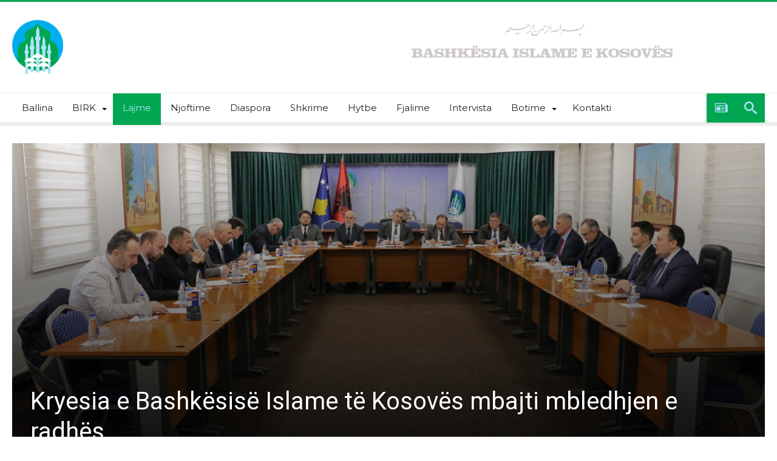

--- FILE ---
content_type: text/css
request_url: https://bislame.net/wp-content/boost-cache/static/646b28c514.min.css
body_size: 76963
content:
@charset "UTF-8";
i.bdaia-shorty-icon{background-image:url(/wp-content/plugins/bdaia-shortcodes/assets/images/logo.png)}.bdaia-sf-inner{width:100%;padding:0 20px;position:relative;display:block}.bdaia-sf-inner table,.bdaia-sf-inner table td{vertical-align:top}.bdaia-sf-inner table{font-size:14px;margin-top:.5em;width:100%;clear:both;border-collapse:collapse}.bdaia-sf-inner table th{vertical-align:top;text-align:left;padding:20px 10px 20px 0;width:200px;line-height:1.3;font-weight:600}.bdaia-sf-inner table td{margin-bottom:9px;padding:15px 10px;line-height:1.3;vertical-align:middle}.bdaia-sf-inner .bdaia-sf-info{display:block;clear:both;margin-top:4px;font-style:italic;color:#707070}.bdaia-sf-submit{text-align:left;max-width:100%;margin-top:20px;padding:0 20px}.bdaia-sf-inner .wp-picker-container{position:relative}.bdaia-sf-inner .wp-picker-holder{position:relative;z-index:1}.bdaia-sf-inner .wp-picker-container .iris-picker{position:absolute;top:0;z-index:5}.mce-menu-item .mce-text{text-transform:capitalize;line-height:1.4em;font-size:13px;font-weight:600}.wp-block-accordion{box-sizing:border-box}.wp-block-accordion-item.is-open>.wp-block-accordion-heading .wp-block-accordion-heading__toggle-icon{transform:rotate(45deg)}@media (prefers-reduced-motion:no-preference){.wp-block-accordion-item{transition:grid-template-rows .3s ease-out}.wp-block-accordion-item>.wp-block-accordion-heading .wp-block-accordion-heading__toggle-icon{transition:transform .2s ease-in-out}}.wp-block-accordion-heading{margin:0}.wp-block-accordion-heading__toggle{align-items:center;background-color:inherit!important;border:none;color:inherit!important;cursor:pointer;display:flex;font-family:inherit;font-size:inherit;font-style:inherit;font-weight:inherit;letter-spacing:inherit;line-height:inherit;overflow:hidden;padding:var(--wp--preset--spacing--20,1em) 0;text-align:inherit;text-decoration:inherit;text-transform:inherit;width:100%;word-spacing:inherit}.wp-block-accordion-heading__toggle:not(:focus-visible){outline:none}.wp-block-accordion-heading__toggle:focus,.wp-block-accordion-heading__toggle:hover{background-color:inherit!important;border:none;box-shadow:none;color:inherit;padding:var(--wp--preset--spacing--20,1em) 0;text-decoration:none}.wp-block-accordion-heading__toggle:focus-visible{outline:auto;outline-offset:0}.wp-block-accordion-heading__toggle:hover .wp-block-accordion-heading__toggle-title{text-decoration:underline}.wp-block-accordion-heading__toggle-title{flex:1}.wp-block-accordion-heading__toggle-icon{align-items:center;display:flex;height:1.2em;justify-content:center;width:1.2em}.wp-block-accordion-panel[aria-hidden=true],.wp-block-accordion-panel[inert]{display:none;margin-block-start:0}.wp-block-archives{box-sizing:border-box}.wp-block-archives-dropdown label{display:block}.wp-block-avatar{line-height:0}.wp-block-avatar,.wp-block-avatar img{box-sizing:border-box}.wp-block-avatar.aligncenter{text-align:center}.wp-block-audio{box-sizing:border-box}.wp-block-audio :where(figcaption){margin-bottom:1em;margin-top:.5em}.wp-block-audio audio{min-width:300px;width:100%}.wp-block-breadcrumbs{box-sizing:border-box}.wp-block-breadcrumbs ol{flex-wrap:wrap;list-style:none}.wp-block-breadcrumbs li,.wp-block-breadcrumbs ol{align-items:center;display:flex;margin:0;padding:0}.wp-block-breadcrumbs li:not(:last-child):after{content:var(--separator,"/");margin:0 .5em;opacity:.7}.wp-block-breadcrumbs span{color:inherit}.wp-block-button__link{align-content:center;box-sizing:border-box;cursor:pointer;display:inline-block;height:100%;text-align:center;word-break:break-word}.wp-block-button__link.aligncenter{text-align:center}.wp-block-button__link.alignright{text-align:right}:where(.wp-block-button__link){border-radius:9999px;box-shadow:none;padding:calc(.667em + 2px) calc(1.333em + 2px);text-decoration:none}.wp-block-button[style*=text-decoration] .wp-block-button__link{text-decoration:inherit}.wp-block-buttons>.wp-block-button.has-custom-width{max-width:none}.wp-block-buttons>.wp-block-button.has-custom-width .wp-block-button__link{width:100%}.wp-block-buttons>.wp-block-button.has-custom-font-size .wp-block-button__link{font-size:inherit}.wp-block-buttons>.wp-block-button.wp-block-button__width-25{width:calc(25% - var(--wp--style--block-gap, .5em)*.75)}.wp-block-buttons>.wp-block-button.wp-block-button__width-50{width:calc(50% - var(--wp--style--block-gap, .5em)*.5)}.wp-block-buttons>.wp-block-button.wp-block-button__width-75{width:calc(75% - var(--wp--style--block-gap, .5em)*.25)}.wp-block-buttons>.wp-block-button.wp-block-button__width-100{flex-basis:100%;width:100%}.wp-block-buttons.is-vertical>.wp-block-button.wp-block-button__width-25{width:25%}.wp-block-buttons.is-vertical>.wp-block-button.wp-block-button__width-50{width:50%}.wp-block-buttons.is-vertical>.wp-block-button.wp-block-button__width-75{width:75%}.wp-block-button.is-style-squared,.wp-block-button__link.wp-block-button.is-style-squared{border-radius:0}.wp-block-button.no-border-radius,.wp-block-button__link.no-border-radius{border-radius:0!important}:root :where(.wp-block-button .wp-block-button__link.is-style-outline),:root :where(.wp-block-button.is-style-outline>.wp-block-button__link){border:2px solid;padding:.667em 1.333em}:root :where(.wp-block-button .wp-block-button__link.is-style-outline:not(.has-text-color)),:root :where(.wp-block-button.is-style-outline>.wp-block-button__link:not(.has-text-color)){color:currentColor}:root :where(.wp-block-button .wp-block-button__link.is-style-outline:not(.has-background)),:root :where(.wp-block-button.is-style-outline>.wp-block-button__link:not(.has-background)){background-color:initial;background-image:none}.wp-block-buttons{box-sizing:border-box}.wp-block-buttons.is-vertical{flex-direction:column}.wp-block-buttons.is-vertical>.wp-block-button:last-child{margin-bottom:0}.wp-block-buttons>.wp-block-button{display:inline-block;margin:0}.wp-block-buttons.is-content-justification-left{justify-content:flex-start}.wp-block-buttons.is-content-justification-left.is-vertical{align-items:flex-start}.wp-block-buttons.is-content-justification-center{justify-content:center}.wp-block-buttons.is-content-justification-center.is-vertical{align-items:center}.wp-block-buttons.is-content-justification-right{justify-content:flex-end}.wp-block-buttons.is-content-justification-right.is-vertical{align-items:flex-end}.wp-block-buttons.is-content-justification-space-between{justify-content:space-between}.wp-block-buttons.aligncenter{text-align:center}.wp-block-buttons:not(.is-content-justification-space-between,.is-content-justification-right,.is-content-justification-left,.is-content-justification-center) .wp-block-button.aligncenter{margin-left:auto;margin-right:auto;width:100%}.wp-block-buttons[style*=text-decoration] .wp-block-button,.wp-block-buttons[style*=text-decoration] .wp-block-button__link{text-decoration:inherit}.wp-block-buttons.has-custom-font-size .wp-block-button__link{font-size:inherit}.wp-block-buttons .wp-block-button__link{width:100%}.wp-block-button.aligncenter,.wp-block-calendar{text-align:center}.wp-block-calendar td,.wp-block-calendar th{border:1px solid;padding:.25em}.wp-block-calendar th{font-weight:400}.wp-block-calendar caption{background-color:inherit}.wp-block-calendar table{border-collapse:collapse;width:100%}.wp-block-calendar table.has-background th{background-color:inherit}.wp-block-calendar table.has-text-color th{color:inherit}.wp-block-calendar :where(table:not(.has-text-color)){color:#40464d}.wp-block-calendar :where(table:not(.has-text-color)) td,.wp-block-calendar :where(table:not(.has-text-color)) th{border-color:#ddd}:where(.wp-block-calendar table:not(.has-background) th){background:#ddd}.wp-block-categories{box-sizing:border-box}.wp-block-categories.alignleft{margin-right:2em}.wp-block-categories.alignright{margin-left:2em}.wp-block-categories.wp-block-categories-dropdown.aligncenter{text-align:center}.wp-block-categories .wp-block-categories__label{display:block;width:100%}.wp-block-code{box-sizing:border-box}.wp-block-code code{
  /*!rtl:begin:ignore*/direction:ltr;display:block;font-family:inherit;overflow-wrap:break-word;text-align:initial;white-space:pre-wrap
  /*!rtl:end:ignore*/}.wp-block-columns{box-sizing:border-box;display:flex;flex-wrap:wrap!important}@media (min-width:782px){.wp-block-columns{flex-wrap:nowrap!important}}.wp-block-columns{align-items:normal!important}.wp-block-columns.are-vertically-aligned-top{align-items:flex-start}.wp-block-columns.are-vertically-aligned-center{align-items:center}.wp-block-columns.are-vertically-aligned-bottom{align-items:flex-end}@media (max-width:781px){.wp-block-columns:not(.is-not-stacked-on-mobile)>.wp-block-column{flex-basis:100%!important}}@media (min-width:782px){.wp-block-columns:not(.is-not-stacked-on-mobile)>.wp-block-column{flex-basis:0;flex-grow:1}.wp-block-columns:not(.is-not-stacked-on-mobile)>.wp-block-column[style*=flex-basis]{flex-grow:0}}.wp-block-columns.is-not-stacked-on-mobile{flex-wrap:nowrap!important}.wp-block-columns.is-not-stacked-on-mobile>.wp-block-column{flex-basis:0;flex-grow:1}.wp-block-columns.is-not-stacked-on-mobile>.wp-block-column[style*=flex-basis]{flex-grow:0}:where(.wp-block-columns){margin-bottom:1.75em}:where(.wp-block-columns.has-background){padding:1.25em 2.375em}.wp-block-column{flex-grow:1;min-width:0;overflow-wrap:break-word;word-break:break-word}.wp-block-column.is-vertically-aligned-top{align-self:flex-start}.wp-block-column.is-vertically-aligned-center{align-self:center}.wp-block-column.is-vertically-aligned-bottom{align-self:flex-end}.wp-block-column.is-vertically-aligned-stretch{align-self:stretch}.wp-block-column.is-vertically-aligned-bottom,.wp-block-column.is-vertically-aligned-center,.wp-block-column.is-vertically-aligned-top{width:100%}.wp-block-post-comments{box-sizing:border-box}.wp-block-post-comments .alignleft{float:left}.wp-block-post-comments .alignright{float:right}.wp-block-post-comments .navigation:after{clear:both;content:"";display:table}.wp-block-post-comments .commentlist{clear:both;list-style:none;margin:0;padding:0}.wp-block-post-comments .commentlist .comment{min-height:2.25em;padding-left:3.25em}.wp-block-post-comments .commentlist .comment p{font-size:1em;line-height:1.8;margin:1em 0}.wp-block-post-comments .commentlist .children{list-style:none;margin:0;padding:0}.wp-block-post-comments .comment-author{line-height:1.5}.wp-block-post-comments .comment-author .avatar{border-radius:1.5em;display:block;float:left;height:2.5em;margin-right:.75em;margin-top:.5em;width:2.5em}.wp-block-post-comments .comment-author cite{font-style:normal}.wp-block-post-comments .comment-meta{font-size:.875em;line-height:1.5}.wp-block-post-comments .comment-meta b{font-weight:400}.wp-block-post-comments .comment-meta .comment-awaiting-moderation{display:block;margin-bottom:1em;margin-top:1em}.wp-block-post-comments .comment-body .commentmetadata{font-size:.875em}.wp-block-post-comments .comment-form-author label,.wp-block-post-comments .comment-form-comment label,.wp-block-post-comments .comment-form-email label,.wp-block-post-comments .comment-form-url label{display:block;margin-bottom:.25em}.wp-block-post-comments .comment-form input:not([type=submit]):not([type=checkbox]),.wp-block-post-comments .comment-form textarea{box-sizing:border-box;display:block;width:100%}.wp-block-post-comments .comment-form-cookies-consent{display:flex;gap:.25em}.wp-block-post-comments .comment-form-cookies-consent #wp-comment-cookies-consent{margin-top:.35em}.wp-block-post-comments .comment-reply-title{margin-bottom:0}.wp-block-post-comments .comment-reply-title :where(small){font-size:var(--wp--preset--font-size--medium,smaller);margin-left:.5em}.wp-block-post-comments .reply{font-size:.875em;margin-bottom:1.4em}.wp-block-post-comments input:not([type=submit]),.wp-block-post-comments textarea{border:1px solid #949494;font-family:inherit;font-size:1em}.wp-block-post-comments input:not([type=submit]):not([type=checkbox]),.wp-block-post-comments textarea{padding:calc(.667em + 2px)}:where(.wp-block-post-comments input[type=submit]){border:none}.wp-block-comments{box-sizing:border-box}.wp-block-comments-pagination>.wp-block-comments-pagination-next,.wp-block-comments-pagination>.wp-block-comments-pagination-numbers,.wp-block-comments-pagination>.wp-block-comments-pagination-previous{font-size:inherit}.wp-block-comments-pagination .wp-block-comments-pagination-previous-arrow{display:inline-block;margin-right:1ch}.wp-block-comments-pagination .wp-block-comments-pagination-previous-arrow:not(.is-arrow-chevron){transform:scaleX(1)}.wp-block-comments-pagination .wp-block-comments-pagination-next-arrow{display:inline-block;margin-left:1ch}.wp-block-comments-pagination .wp-block-comments-pagination-next-arrow:not(.is-arrow-chevron){transform:scaleX(1)}.wp-block-comments-pagination.aligncenter{justify-content:center}.wp-block-comment-template{box-sizing:border-box;list-style:none;margin-bottom:0;max-width:100%;padding:0}.wp-block-comment-template li{clear:both}.wp-block-comment-template ol{list-style:none;margin-bottom:0;max-width:100%;padding-left:2rem}.wp-block-comment-template.alignleft{float:left}.wp-block-comment-template.aligncenter{margin-left:auto;margin-right:auto;width:fit-content}.wp-block-comment-template.alignright{float:right}.wp-block-comment-date{box-sizing:border-box}.comment-awaiting-moderation{display:block;font-size:.875em;line-height:1.5}.wp-block-comment-author-name,.wp-block-comment-content,.wp-block-comment-edit-link,.wp-block-comment-reply-link{box-sizing:border-box}.wp-block-cover,.wp-block-cover-image{align-items:center;background-position:50%;box-sizing:border-box;display:flex;justify-content:center;min-height:430px;overflow:hidden;overflow:clip;padding:1em;position:relative}.wp-block-cover .has-background-dim:not([class*=-background-color]),.wp-block-cover-image .has-background-dim:not([class*=-background-color]),.wp-block-cover-image.has-background-dim:not([class*=-background-color]),.wp-block-cover.has-background-dim:not([class*=-background-color]){background-color:#000}.wp-block-cover .has-background-dim.has-background-gradient,.wp-block-cover-image .has-background-dim.has-background-gradient{background-color:initial}.wp-block-cover-image.has-background-dim:before,.wp-block-cover.has-background-dim:before{background-color:inherit;content:""}.wp-block-cover .wp-block-cover__background,.wp-block-cover .wp-block-cover__gradient-background,.wp-block-cover-image .wp-block-cover__background,.wp-block-cover-image .wp-block-cover__gradient-background,.wp-block-cover-image.has-background-dim:not(.has-background-gradient):before,.wp-block-cover.has-background-dim:not(.has-background-gradient):before{bottom:0;left:0;opacity:.5;position:absolute;right:0;top:0}.wp-block-cover-image.has-background-dim.has-background-dim-10 .wp-block-cover__background,.wp-block-cover-image.has-background-dim.has-background-dim-10 .wp-block-cover__gradient-background,.wp-block-cover-image.has-background-dim.has-background-dim-10:not(.has-background-gradient):before,.wp-block-cover.has-background-dim.has-background-dim-10 .wp-block-cover__background,.wp-block-cover.has-background-dim.has-background-dim-10 .wp-block-cover__gradient-background,.wp-block-cover.has-background-dim.has-background-dim-10:not(.has-background-gradient):before{opacity:.1}.wp-block-cover-image.has-background-dim.has-background-dim-20 .wp-block-cover__background,.wp-block-cover-image.has-background-dim.has-background-dim-20 .wp-block-cover__gradient-background,.wp-block-cover-image.has-background-dim.has-background-dim-20:not(.has-background-gradient):before,.wp-block-cover.has-background-dim.has-background-dim-20 .wp-block-cover__background,.wp-block-cover.has-background-dim.has-background-dim-20 .wp-block-cover__gradient-background,.wp-block-cover.has-background-dim.has-background-dim-20:not(.has-background-gradient):before{opacity:.2}.wp-block-cover-image.has-background-dim.has-background-dim-30 .wp-block-cover__background,.wp-block-cover-image.has-background-dim.has-background-dim-30 .wp-block-cover__gradient-background,.wp-block-cover-image.has-background-dim.has-background-dim-30:not(.has-background-gradient):before,.wp-block-cover.has-background-dim.has-background-dim-30 .wp-block-cover__background,.wp-block-cover.has-background-dim.has-background-dim-30 .wp-block-cover__gradient-background,.wp-block-cover.has-background-dim.has-background-dim-30:not(.has-background-gradient):before{opacity:.3}.wp-block-cover-image.has-background-dim.has-background-dim-40 .wp-block-cover__background,.wp-block-cover-image.has-background-dim.has-background-dim-40 .wp-block-cover__gradient-background,.wp-block-cover-image.has-background-dim.has-background-dim-40:not(.has-background-gradient):before,.wp-block-cover.has-background-dim.has-background-dim-40 .wp-block-cover__background,.wp-block-cover.has-background-dim.has-background-dim-40 .wp-block-cover__gradient-background,.wp-block-cover.has-background-dim.has-background-dim-40:not(.has-background-gradient):before{opacity:.4}.wp-block-cover-image.has-background-dim.has-background-dim-50 .wp-block-cover__background,.wp-block-cover-image.has-background-dim.has-background-dim-50 .wp-block-cover__gradient-background,.wp-block-cover-image.has-background-dim.has-background-dim-50:not(.has-background-gradient):before,.wp-block-cover.has-background-dim.has-background-dim-50 .wp-block-cover__background,.wp-block-cover.has-background-dim.has-background-dim-50 .wp-block-cover__gradient-background,.wp-block-cover.has-background-dim.has-background-dim-50:not(.has-background-gradient):before{opacity:.5}.wp-block-cover-image.has-background-dim.has-background-dim-60 .wp-block-cover__background,.wp-block-cover-image.has-background-dim.has-background-dim-60 .wp-block-cover__gradient-background,.wp-block-cover-image.has-background-dim.has-background-dim-60:not(.has-background-gradient):before,.wp-block-cover.has-background-dim.has-background-dim-60 .wp-block-cover__background,.wp-block-cover.has-background-dim.has-background-dim-60 .wp-block-cover__gradient-background,.wp-block-cover.has-background-dim.has-background-dim-60:not(.has-background-gradient):before{opacity:.6}.wp-block-cover-image.has-background-dim.has-background-dim-70 .wp-block-cover__background,.wp-block-cover-image.has-background-dim.has-background-dim-70 .wp-block-cover__gradient-background,.wp-block-cover-image.has-background-dim.has-background-dim-70:not(.has-background-gradient):before,.wp-block-cover.has-background-dim.has-background-dim-70 .wp-block-cover__background,.wp-block-cover.has-background-dim.has-background-dim-70 .wp-block-cover__gradient-background,.wp-block-cover.has-background-dim.has-background-dim-70:not(.has-background-gradient):before{opacity:.7}.wp-block-cover-image.has-background-dim.has-background-dim-80 .wp-block-cover__background,.wp-block-cover-image.has-background-dim.has-background-dim-80 .wp-block-cover__gradient-background,.wp-block-cover-image.has-background-dim.has-background-dim-80:not(.has-background-gradient):before,.wp-block-cover.has-background-dim.has-background-dim-80 .wp-block-cover__background,.wp-block-cover.has-background-dim.has-background-dim-80 .wp-block-cover__gradient-background,.wp-block-cover.has-background-dim.has-background-dim-80:not(.has-background-gradient):before{opacity:.8}.wp-block-cover-image.has-background-dim.has-background-dim-90 .wp-block-cover__background,.wp-block-cover-image.has-background-dim.has-background-dim-90 .wp-block-cover__gradient-background,.wp-block-cover-image.has-background-dim.has-background-dim-90:not(.has-background-gradient):before,.wp-block-cover.has-background-dim.has-background-dim-90 .wp-block-cover__background,.wp-block-cover.has-background-dim.has-background-dim-90 .wp-block-cover__gradient-background,.wp-block-cover.has-background-dim.has-background-dim-90:not(.has-background-gradient):before{opacity:.9}.wp-block-cover-image.has-background-dim.has-background-dim-100 .wp-block-cover__background,.wp-block-cover-image.has-background-dim.has-background-dim-100 .wp-block-cover__gradient-background,.wp-block-cover-image.has-background-dim.has-background-dim-100:not(.has-background-gradient):before,.wp-block-cover.has-background-dim.has-background-dim-100 .wp-block-cover__background,.wp-block-cover.has-background-dim.has-background-dim-100 .wp-block-cover__gradient-background,.wp-block-cover.has-background-dim.has-background-dim-100:not(.has-background-gradient):before{opacity:1}.wp-block-cover .wp-block-cover__background.has-background-dim.has-background-dim-0,.wp-block-cover .wp-block-cover__gradient-background.has-background-dim.has-background-dim-0,.wp-block-cover-image .wp-block-cover__background.has-background-dim.has-background-dim-0,.wp-block-cover-image .wp-block-cover__gradient-background.has-background-dim.has-background-dim-0{opacity:0}.wp-block-cover .wp-block-cover__background.has-background-dim.has-background-dim-10,.wp-block-cover .wp-block-cover__gradient-background.has-background-dim.has-background-dim-10,.wp-block-cover-image .wp-block-cover__background.has-background-dim.has-background-dim-10,.wp-block-cover-image .wp-block-cover__gradient-background.has-background-dim.has-background-dim-10{opacity:.1}.wp-block-cover .wp-block-cover__background.has-background-dim.has-background-dim-20,.wp-block-cover .wp-block-cover__gradient-background.has-background-dim.has-background-dim-20,.wp-block-cover-image .wp-block-cover__background.has-background-dim.has-background-dim-20,.wp-block-cover-image .wp-block-cover__gradient-background.has-background-dim.has-background-dim-20{opacity:.2}.wp-block-cover .wp-block-cover__background.has-background-dim.has-background-dim-30,.wp-block-cover .wp-block-cover__gradient-background.has-background-dim.has-background-dim-30,.wp-block-cover-image .wp-block-cover__background.has-background-dim.has-background-dim-30,.wp-block-cover-image .wp-block-cover__gradient-background.has-background-dim.has-background-dim-30{opacity:.3}.wp-block-cover .wp-block-cover__background.has-background-dim.has-background-dim-40,.wp-block-cover .wp-block-cover__gradient-background.has-background-dim.has-background-dim-40,.wp-block-cover-image .wp-block-cover__background.has-background-dim.has-background-dim-40,.wp-block-cover-image .wp-block-cover__gradient-background.has-background-dim.has-background-dim-40{opacity:.4}.wp-block-cover .wp-block-cover__background.has-background-dim.has-background-dim-50,.wp-block-cover .wp-block-cover__gradient-background.has-background-dim.has-background-dim-50,.wp-block-cover-image .wp-block-cover__background.has-background-dim.has-background-dim-50,.wp-block-cover-image .wp-block-cover__gradient-background.has-background-dim.has-background-dim-50{opacity:.5}.wp-block-cover .wp-block-cover__background.has-background-dim.has-background-dim-60,.wp-block-cover .wp-block-cover__gradient-background.has-background-dim.has-background-dim-60,.wp-block-cover-image .wp-block-cover__background.has-background-dim.has-background-dim-60,.wp-block-cover-image .wp-block-cover__gradient-background.has-background-dim.has-background-dim-60{opacity:.6}.wp-block-cover .wp-block-cover__background.has-background-dim.has-background-dim-70,.wp-block-cover .wp-block-cover__gradient-background.has-background-dim.has-background-dim-70,.wp-block-cover-image .wp-block-cover__background.has-background-dim.has-background-dim-70,.wp-block-cover-image .wp-block-cover__gradient-background.has-background-dim.has-background-dim-70{opacity:.7}.wp-block-cover .wp-block-cover__background.has-background-dim.has-background-dim-80,.wp-block-cover .wp-block-cover__gradient-background.has-background-dim.has-background-dim-80,.wp-block-cover-image .wp-block-cover__background.has-background-dim.has-background-dim-80,.wp-block-cover-image .wp-block-cover__gradient-background.has-background-dim.has-background-dim-80{opacity:.8}.wp-block-cover .wp-block-cover__background.has-background-dim.has-background-dim-90,.wp-block-cover .wp-block-cover__gradient-background.has-background-dim.has-background-dim-90,.wp-block-cover-image .wp-block-cover__background.has-background-dim.has-background-dim-90,.wp-block-cover-image .wp-block-cover__gradient-background.has-background-dim.has-background-dim-90{opacity:.9}.wp-block-cover .wp-block-cover__background.has-background-dim.has-background-dim-100,.wp-block-cover .wp-block-cover__gradient-background.has-background-dim.has-background-dim-100,.wp-block-cover-image .wp-block-cover__background.has-background-dim.has-background-dim-100,.wp-block-cover-image .wp-block-cover__gradient-background.has-background-dim.has-background-dim-100{opacity:1}.wp-block-cover-image.alignleft,.wp-block-cover-image.alignright,.wp-block-cover.alignleft,.wp-block-cover.alignright{max-width:420px;width:100%}.wp-block-cover-image.aligncenter,.wp-block-cover-image.alignleft,.wp-block-cover-image.alignright,.wp-block-cover.aligncenter,.wp-block-cover.alignleft,.wp-block-cover.alignright{display:flex}.wp-block-cover .wp-block-cover__inner-container,.wp-block-cover-image .wp-block-cover__inner-container{color:inherit;position:relative;width:100%}.wp-block-cover-image.is-position-top-left,.wp-block-cover.is-position-top-left{align-items:flex-start;justify-content:flex-start}.wp-block-cover-image.is-position-top-center,.wp-block-cover.is-position-top-center{align-items:flex-start;justify-content:center}.wp-block-cover-image.is-position-top-right,.wp-block-cover.is-position-top-right{align-items:flex-start;justify-content:flex-end}.wp-block-cover-image.is-position-center-left,.wp-block-cover.is-position-center-left{align-items:center;justify-content:flex-start}.wp-block-cover-image.is-position-center-center,.wp-block-cover.is-position-center-center{align-items:center;justify-content:center}.wp-block-cover-image.is-position-center-right,.wp-block-cover.is-position-center-right{align-items:center;justify-content:flex-end}.wp-block-cover-image.is-position-bottom-left,.wp-block-cover.is-position-bottom-left{align-items:flex-end;justify-content:flex-start}.wp-block-cover-image.is-position-bottom-center,.wp-block-cover.is-position-bottom-center{align-items:flex-end;justify-content:center}.wp-block-cover-image.is-position-bottom-right,.wp-block-cover.is-position-bottom-right{align-items:flex-end;justify-content:flex-end}.wp-block-cover-image.has-custom-content-position.has-custom-content-position .wp-block-cover__inner-container,.wp-block-cover.has-custom-content-position.has-custom-content-position .wp-block-cover__inner-container{margin:0}.wp-block-cover-image.has-custom-content-position.has-custom-content-position.is-position-bottom-left .wp-block-cover__inner-container,.wp-block-cover-image.has-custom-content-position.has-custom-content-position.is-position-bottom-right .wp-block-cover__inner-container,.wp-block-cover-image.has-custom-content-position.has-custom-content-position.is-position-center-left .wp-block-cover__inner-container,.wp-block-cover-image.has-custom-content-position.has-custom-content-position.is-position-center-right .wp-block-cover__inner-container,.wp-block-cover-image.has-custom-content-position.has-custom-content-position.is-position-top-left .wp-block-cover__inner-container,.wp-block-cover-image.has-custom-content-position.has-custom-content-position.is-position-top-right .wp-block-cover__inner-container,.wp-block-cover.has-custom-content-position.has-custom-content-position.is-position-bottom-left .wp-block-cover__inner-container,.wp-block-cover.has-custom-content-position.has-custom-content-position.is-position-bottom-right .wp-block-cover__inner-container,.wp-block-cover.has-custom-content-position.has-custom-content-position.is-position-center-left .wp-block-cover__inner-container,.wp-block-cover.has-custom-content-position.has-custom-content-position.is-position-center-right .wp-block-cover__inner-container,.wp-block-cover.has-custom-content-position.has-custom-content-position.is-position-top-left .wp-block-cover__inner-container,.wp-block-cover.has-custom-content-position.has-custom-content-position.is-position-top-right .wp-block-cover__inner-container{margin:0;width:auto}.wp-block-cover .wp-block-cover__image-background,.wp-block-cover video.wp-block-cover__video-background,.wp-block-cover-image .wp-block-cover__image-background,.wp-block-cover-image video.wp-block-cover__video-background{border:none;bottom:0;box-shadow:none;height:100%;left:0;margin:0;max-height:none;max-width:none;object-fit:cover;outline:none;padding:0;position:absolute;right:0;top:0;width:100%}.wp-block-cover-image.has-parallax,.wp-block-cover.has-parallax,.wp-block-cover__image-background.has-parallax,video.wp-block-cover__video-background.has-parallax{background-attachment:fixed;background-repeat:no-repeat;background-size:cover}@supports (-webkit-touch-callout:inherit){.wp-block-cover-image.has-parallax,.wp-block-cover.has-parallax,.wp-block-cover__image-background.has-parallax,video.wp-block-cover__video-background.has-parallax{background-attachment:scroll}}@media (prefers-reduced-motion:reduce){.wp-block-cover-image.has-parallax,.wp-block-cover.has-parallax,.wp-block-cover__image-background.has-parallax,video.wp-block-cover__video-background.has-parallax{background-attachment:scroll}}.wp-block-cover-image.is-repeated,.wp-block-cover.is-repeated,.wp-block-cover__image-background.is-repeated,video.wp-block-cover__video-background.is-repeated{background-repeat:repeat;background-size:auto}.wp-block-cover-image-text,.wp-block-cover-image-text a,.wp-block-cover-image-text a:active,.wp-block-cover-image-text a:focus,.wp-block-cover-image-text a:hover,.wp-block-cover-text,.wp-block-cover-text a,.wp-block-cover-text a:active,.wp-block-cover-text a:focus,.wp-block-cover-text a:hover,section.wp-block-cover-image h2,section.wp-block-cover-image h2 a,section.wp-block-cover-image h2 a:active,section.wp-block-cover-image h2 a:focus,section.wp-block-cover-image h2 a:hover{color:#fff}.wp-block-cover-image .wp-block-cover.has-left-content{justify-content:flex-start}.wp-block-cover-image .wp-block-cover.has-right-content{justify-content:flex-end}.wp-block-cover-image.has-left-content .wp-block-cover-image-text,.wp-block-cover.has-left-content .wp-block-cover-text,section.wp-block-cover-image.has-left-content>h2{margin-left:0;text-align:left}.wp-block-cover-image.has-right-content .wp-block-cover-image-text,.wp-block-cover.has-right-content .wp-block-cover-text,section.wp-block-cover-image.has-right-content>h2{margin-right:0;text-align:right}.wp-block-cover .wp-block-cover-text,.wp-block-cover-image .wp-block-cover-image-text,section.wp-block-cover-image>h2{font-size:2em;line-height:1.25;margin-bottom:0;max-width:840px;padding:.44em;text-align:center;z-index:1}:where(.wp-block-cover-image:not(.has-text-color)),:where(.wp-block-cover:not(.has-text-color)){color:#fff}:where(.wp-block-cover-image.is-light:not(.has-text-color)),:where(.wp-block-cover.is-light:not(.has-text-color)){color:#000}:root :where(.wp-block-cover h1:not(.has-text-color)),:root :where(.wp-block-cover h2:not(.has-text-color)),:root :where(.wp-block-cover h3:not(.has-text-color)),:root :where(.wp-block-cover h4:not(.has-text-color)),:root :where(.wp-block-cover h5:not(.has-text-color)),:root :where(.wp-block-cover h6:not(.has-text-color)),:root :where(.wp-block-cover p:not(.has-text-color)){color:inherit}body:not(.editor-styles-wrapper) .wp-block-cover:not(.wp-block-cover:has(.wp-block-cover__background+.wp-block-cover__inner-container)) .wp-block-cover__image-background,body:not(.editor-styles-wrapper) .wp-block-cover:not(.wp-block-cover:has(.wp-block-cover__background+.wp-block-cover__inner-container)) .wp-block-cover__video-background{z-index:0}body:not(.editor-styles-wrapper) .wp-block-cover:not(.wp-block-cover:has(.wp-block-cover__background+.wp-block-cover__inner-container)) .wp-block-cover__background,body:not(.editor-styles-wrapper) .wp-block-cover:not(.wp-block-cover:has(.wp-block-cover__background+.wp-block-cover__inner-container)) .wp-block-cover__gradient-background,body:not(.editor-styles-wrapper) .wp-block-cover:not(.wp-block-cover:has(.wp-block-cover__background+.wp-block-cover__inner-container)) .wp-block-cover__inner-container,body:not(.editor-styles-wrapper) .wp-block-cover:not(.wp-block-cover:has(.wp-block-cover__background+.wp-block-cover__inner-container)).has-background-dim:not(.has-background-gradient):before{z-index:1}.has-modal-open body:not(.editor-styles-wrapper) .wp-block-cover:not(.wp-block-cover:has(.wp-block-cover__background+.wp-block-cover__inner-container)) .wp-block-cover__inner-container{z-index:auto}.wp-block-details{box-sizing:border-box}.wp-block-details summary{cursor:pointer}.wp-block-embed.alignleft,.wp-block-embed.alignright,.wp-block[data-align=left]>[data-type="core/embed"],.wp-block[data-align=right]>[data-type="core/embed"]{max-width:360px;width:100%}.wp-block-embed.alignleft .wp-block-embed__wrapper,.wp-block-embed.alignright .wp-block-embed__wrapper,.wp-block[data-align=left]>[data-type="core/embed"] .wp-block-embed__wrapper,.wp-block[data-align=right]>[data-type="core/embed"] .wp-block-embed__wrapper{min-width:280px}.wp-block-cover .wp-block-embed{min-height:240px;min-width:320px}.wp-block-embed{overflow-wrap:break-word}.wp-block-embed :where(figcaption){margin-bottom:1em;margin-top:.5em}.wp-block-embed iframe{max-width:100%}.wp-block-embed__wrapper{position:relative}.wp-embed-responsive .wp-has-aspect-ratio .wp-block-embed__wrapper:before{content:"";display:block;padding-top:50%}.wp-embed-responsive .wp-has-aspect-ratio iframe{bottom:0;height:100%;left:0;position:absolute;right:0;top:0;width:100%}.wp-embed-responsive .wp-embed-aspect-21-9 .wp-block-embed__wrapper:before{padding-top:42.85%}.wp-embed-responsive .wp-embed-aspect-18-9 .wp-block-embed__wrapper:before{padding-top:50%}.wp-embed-responsive .wp-embed-aspect-16-9 .wp-block-embed__wrapper:before{padding-top:56.25%}.wp-embed-responsive .wp-embed-aspect-4-3 .wp-block-embed__wrapper:before{padding-top:75%}.wp-embed-responsive .wp-embed-aspect-1-1 .wp-block-embed__wrapper:before{padding-top:100%}.wp-embed-responsive .wp-embed-aspect-9-16 .wp-block-embed__wrapper:before{padding-top:177.77%}.wp-embed-responsive .wp-embed-aspect-1-2 .wp-block-embed__wrapper:before{padding-top:200%}.wp-block-file{box-sizing:border-box}.wp-block-file:not(.wp-element-button){font-size:.8em}.wp-block-file.aligncenter{text-align:center}.wp-block-file.alignright{text-align:right}.wp-block-file *+.wp-block-file__button{margin-left:.75em}:where(.wp-block-file){margin-bottom:1.5em}.wp-block-file__embed{margin-bottom:1em}:where(.wp-block-file__button){border-radius:2em;display:inline-block;padding:.5em 1em}:where(.wp-block-file__button):where(a):active,:where(.wp-block-file__button):where(a):focus,:where(.wp-block-file__button):where(a):hover,:where(.wp-block-file__button):where(a):visited{box-shadow:none;color:#fff;opacity:.85;text-decoration:none}.wp-block-form-input__label{display:flex;flex-direction:column;gap:.25em;margin-bottom:.5em;width:100%}.wp-block-form-input__label.is-label-inline{align-items:center;flex-direction:row;gap:.5em}.wp-block-form-input__label.is-label-inline .wp-block-form-input__label-content{margin-bottom:.5em}.wp-block-form-input__label:has(input[type=checkbox]){flex-direction:row;width:fit-content}.wp-block-form-input__label:has(input[type=checkbox]) .wp-block-form-input__label-content{margin:0}.wp-block-form-input__label:has(.wp-block-form-input__label-content+input[type=checkbox]){flex-direction:row-reverse}.wp-block-form-input__label-content{width:fit-content}:where(.wp-block-form-input__input){font-size:1em;margin-bottom:.5em;padding:0 .5em}:where(.wp-block-form-input__input)[type=date],:where(.wp-block-form-input__input)[type=datetime-local],:where(.wp-block-form-input__input)[type=datetime],:where(.wp-block-form-input__input)[type=email],:where(.wp-block-form-input__input)[type=month],:where(.wp-block-form-input__input)[type=number],:where(.wp-block-form-input__input)[type=password],:where(.wp-block-form-input__input)[type=search],:where(.wp-block-form-input__input)[type=tel],:where(.wp-block-form-input__input)[type=text],:where(.wp-block-form-input__input)[type=time],:where(.wp-block-form-input__input)[type=url],:where(.wp-block-form-input__input)[type=week]{border-style:solid;border-width:1px;line-height:2;min-height:2em}textarea.wp-block-form-input__input{min-height:10em}.blocks-gallery-grid:not(.has-nested-images),.wp-block-gallery:not(.has-nested-images){display:flex;flex-wrap:wrap;list-style-type:none;margin:0;padding:0}.blocks-gallery-grid:not(.has-nested-images) .blocks-gallery-image,.blocks-gallery-grid:not(.has-nested-images) .blocks-gallery-item,.wp-block-gallery:not(.has-nested-images) .blocks-gallery-image,.wp-block-gallery:not(.has-nested-images) .blocks-gallery-item{display:flex;flex-direction:column;flex-grow:1;justify-content:center;margin:0 1em 1em 0;position:relative;width:calc(50% - 1em)}.blocks-gallery-grid:not(.has-nested-images) .blocks-gallery-image:nth-of-type(2n),.blocks-gallery-grid:not(.has-nested-images) .blocks-gallery-item:nth-of-type(2n),.wp-block-gallery:not(.has-nested-images) .blocks-gallery-image:nth-of-type(2n),.wp-block-gallery:not(.has-nested-images) .blocks-gallery-item:nth-of-type(2n){margin-right:0}.blocks-gallery-grid:not(.has-nested-images) .blocks-gallery-image figure,.blocks-gallery-grid:not(.has-nested-images) .blocks-gallery-item figure,.wp-block-gallery:not(.has-nested-images) .blocks-gallery-image figure,.wp-block-gallery:not(.has-nested-images) .blocks-gallery-item figure{align-items:flex-end;display:flex;height:100%;justify-content:flex-start;margin:0}.blocks-gallery-grid:not(.has-nested-images) .blocks-gallery-image img,.blocks-gallery-grid:not(.has-nested-images) .blocks-gallery-item img,.wp-block-gallery:not(.has-nested-images) .blocks-gallery-image img,.wp-block-gallery:not(.has-nested-images) .blocks-gallery-item img{display:block;height:auto;max-width:100%;width:auto}.blocks-gallery-grid:not(.has-nested-images) .blocks-gallery-image figcaption,.blocks-gallery-grid:not(.has-nested-images) .blocks-gallery-item figcaption,.wp-block-gallery:not(.has-nested-images) .blocks-gallery-image figcaption,.wp-block-gallery:not(.has-nested-images) .blocks-gallery-item figcaption{background:linear-gradient(0deg,#000000b3,#0000004d 70%,#0000);bottom:0;box-sizing:border-box;color:#fff;font-size:.8em;margin:0;max-height:100%;overflow:auto;padding:3em .77em .7em;position:absolute;text-align:center;width:100%;z-index:2}.blocks-gallery-grid:not(.has-nested-images) .blocks-gallery-image figcaption img,.blocks-gallery-grid:not(.has-nested-images) .blocks-gallery-item figcaption img,.wp-block-gallery:not(.has-nested-images) .blocks-gallery-image figcaption img,.wp-block-gallery:not(.has-nested-images) .blocks-gallery-item figcaption img{display:inline}.blocks-gallery-grid:not(.has-nested-images) figcaption,.wp-block-gallery:not(.has-nested-images) figcaption{flex-grow:1}.blocks-gallery-grid:not(.has-nested-images).is-cropped .blocks-gallery-image a,.blocks-gallery-grid:not(.has-nested-images).is-cropped .blocks-gallery-image img,.blocks-gallery-grid:not(.has-nested-images).is-cropped .blocks-gallery-item a,.blocks-gallery-grid:not(.has-nested-images).is-cropped .blocks-gallery-item img,.wp-block-gallery:not(.has-nested-images).is-cropped .blocks-gallery-image a,.wp-block-gallery:not(.has-nested-images).is-cropped .blocks-gallery-image img,.wp-block-gallery:not(.has-nested-images).is-cropped .blocks-gallery-item a,.wp-block-gallery:not(.has-nested-images).is-cropped .blocks-gallery-item img{flex:1;height:100%;object-fit:cover;width:100%}.blocks-gallery-grid:not(.has-nested-images).columns-1 .blocks-gallery-image,.blocks-gallery-grid:not(.has-nested-images).columns-1 .blocks-gallery-item,.wp-block-gallery:not(.has-nested-images).columns-1 .blocks-gallery-image,.wp-block-gallery:not(.has-nested-images).columns-1 .blocks-gallery-item{margin-right:0;width:100%}@media (min-width:600px){.blocks-gallery-grid:not(.has-nested-images).columns-3 .blocks-gallery-image,.blocks-gallery-grid:not(.has-nested-images).columns-3 .blocks-gallery-item,.wp-block-gallery:not(.has-nested-images).columns-3 .blocks-gallery-image,.wp-block-gallery:not(.has-nested-images).columns-3 .blocks-gallery-item{margin-right:1em;width:calc(33.33333% - .66667em)}.blocks-gallery-grid:not(.has-nested-images).columns-4 .blocks-gallery-image,.blocks-gallery-grid:not(.has-nested-images).columns-4 .blocks-gallery-item,.wp-block-gallery:not(.has-nested-images).columns-4 .blocks-gallery-image,.wp-block-gallery:not(.has-nested-images).columns-4 .blocks-gallery-item{margin-right:1em;width:calc(25% - .75em)}.blocks-gallery-grid:not(.has-nested-images).columns-5 .blocks-gallery-image,.blocks-gallery-grid:not(.has-nested-images).columns-5 .blocks-gallery-item,.wp-block-gallery:not(.has-nested-images).columns-5 .blocks-gallery-image,.wp-block-gallery:not(.has-nested-images).columns-5 .blocks-gallery-item{margin-right:1em;width:calc(20% - .8em)}.blocks-gallery-grid:not(.has-nested-images).columns-6 .blocks-gallery-image,.blocks-gallery-grid:not(.has-nested-images).columns-6 .blocks-gallery-item,.wp-block-gallery:not(.has-nested-images).columns-6 .blocks-gallery-image,.wp-block-gallery:not(.has-nested-images).columns-6 .blocks-gallery-item{margin-right:1em;width:calc(16.66667% - .83333em)}.blocks-gallery-grid:not(.has-nested-images).columns-7 .blocks-gallery-image,.blocks-gallery-grid:not(.has-nested-images).columns-7 .blocks-gallery-item,.wp-block-gallery:not(.has-nested-images).columns-7 .blocks-gallery-image,.wp-block-gallery:not(.has-nested-images).columns-7 .blocks-gallery-item{margin-right:1em;width:calc(14.28571% - .85714em)}.blocks-gallery-grid:not(.has-nested-images).columns-8 .blocks-gallery-image,.blocks-gallery-grid:not(.has-nested-images).columns-8 .blocks-gallery-item,.wp-block-gallery:not(.has-nested-images).columns-8 .blocks-gallery-image,.wp-block-gallery:not(.has-nested-images).columns-8 .blocks-gallery-item{margin-right:1em;width:calc(12.5% - .875em)}.blocks-gallery-grid:not(.has-nested-images).columns-1 .blocks-gallery-image:nth-of-type(1n),.blocks-gallery-grid:not(.has-nested-images).columns-1 .blocks-gallery-item:nth-of-type(1n),.blocks-gallery-grid:not(.has-nested-images).columns-2 .blocks-gallery-image:nth-of-type(2n),.blocks-gallery-grid:not(.has-nested-images).columns-2 .blocks-gallery-item:nth-of-type(2n),.blocks-gallery-grid:not(.has-nested-images).columns-3 .blocks-gallery-image:nth-of-type(3n),.blocks-gallery-grid:not(.has-nested-images).columns-3 .blocks-gallery-item:nth-of-type(3n),.blocks-gallery-grid:not(.has-nested-images).columns-4 .blocks-gallery-image:nth-of-type(4n),.blocks-gallery-grid:not(.has-nested-images).columns-4 .blocks-gallery-item:nth-of-type(4n),.blocks-gallery-grid:not(.has-nested-images).columns-5 .blocks-gallery-image:nth-of-type(5n),.blocks-gallery-grid:not(.has-nested-images).columns-5 .blocks-gallery-item:nth-of-type(5n),.blocks-gallery-grid:not(.has-nested-images).columns-6 .blocks-gallery-image:nth-of-type(6n),.blocks-gallery-grid:not(.has-nested-images).columns-6 .blocks-gallery-item:nth-of-type(6n),.blocks-gallery-grid:not(.has-nested-images).columns-7 .blocks-gallery-image:nth-of-type(7n),.blocks-gallery-grid:not(.has-nested-images).columns-7 .blocks-gallery-item:nth-of-type(7n),.blocks-gallery-grid:not(.has-nested-images).columns-8 .blocks-gallery-image:nth-of-type(8n),.blocks-gallery-grid:not(.has-nested-images).columns-8 .blocks-gallery-item:nth-of-type(8n),.wp-block-gallery:not(.has-nested-images).columns-1 .blocks-gallery-image:nth-of-type(1n),.wp-block-gallery:not(.has-nested-images).columns-1 .blocks-gallery-item:nth-of-type(1n),.wp-block-gallery:not(.has-nested-images).columns-2 .blocks-gallery-image:nth-of-type(2n),.wp-block-gallery:not(.has-nested-images).columns-2 .blocks-gallery-item:nth-of-type(2n),.wp-block-gallery:not(.has-nested-images).columns-3 .blocks-gallery-image:nth-of-type(3n),.wp-block-gallery:not(.has-nested-images).columns-3 .blocks-gallery-item:nth-of-type(3n),.wp-block-gallery:not(.has-nested-images).columns-4 .blocks-gallery-image:nth-of-type(4n),.wp-block-gallery:not(.has-nested-images).columns-4 .blocks-gallery-item:nth-of-type(4n),.wp-block-gallery:not(.has-nested-images).columns-5 .blocks-gallery-image:nth-of-type(5n),.wp-block-gallery:not(.has-nested-images).columns-5 .blocks-gallery-item:nth-of-type(5n),.wp-block-gallery:not(.has-nested-images).columns-6 .blocks-gallery-image:nth-of-type(6n),.wp-block-gallery:not(.has-nested-images).columns-6 .blocks-gallery-item:nth-of-type(6n),.wp-block-gallery:not(.has-nested-images).columns-7 .blocks-gallery-image:nth-of-type(7n),.wp-block-gallery:not(.has-nested-images).columns-7 .blocks-gallery-item:nth-of-type(7n),.wp-block-gallery:not(.has-nested-images).columns-8 .blocks-gallery-image:nth-of-type(8n),.wp-block-gallery:not(.has-nested-images).columns-8 .blocks-gallery-item:nth-of-type(8n){margin-right:0}}.blocks-gallery-grid:not(.has-nested-images) .blocks-gallery-image:last-child,.blocks-gallery-grid:not(.has-nested-images) .blocks-gallery-item:last-child,.wp-block-gallery:not(.has-nested-images) .blocks-gallery-image:last-child,.wp-block-gallery:not(.has-nested-images) .blocks-gallery-item:last-child{margin-right:0}.blocks-gallery-grid:not(.has-nested-images).alignleft,.blocks-gallery-grid:not(.has-nested-images).alignright,.wp-block-gallery:not(.has-nested-images).alignleft,.wp-block-gallery:not(.has-nested-images).alignright{max-width:420px;width:100%}.blocks-gallery-grid:not(.has-nested-images).aligncenter .blocks-gallery-item figure,.wp-block-gallery:not(.has-nested-images).aligncenter .blocks-gallery-item figure{justify-content:center}.wp-block-gallery:not(.is-cropped) .blocks-gallery-item{align-self:flex-start}figure.wp-block-gallery.has-nested-images{align-items:normal}.wp-block-gallery.has-nested-images figure.wp-block-image:not(#individual-image){margin:0;width:calc(50% - var(--wp--style--unstable-gallery-gap, 16px)/2)}.wp-block-gallery.has-nested-images figure.wp-block-image{box-sizing:border-box;display:flex;flex-direction:column;flex-grow:1;justify-content:center;max-width:100%;position:relative}.wp-block-gallery.has-nested-images figure.wp-block-image>a,.wp-block-gallery.has-nested-images figure.wp-block-image>div{flex-direction:column;flex-grow:1;margin:0}.wp-block-gallery.has-nested-images figure.wp-block-image img{display:block;height:auto;max-width:100%!important;width:auto}.wp-block-gallery.has-nested-images figure.wp-block-image figcaption,.wp-block-gallery.has-nested-images figure.wp-block-image:has(figcaption):before{bottom:0;left:0;max-height:100%;position:absolute;right:0}.wp-block-gallery.has-nested-images figure.wp-block-image:has(figcaption):before{backdrop-filter:blur(3px);content:"";height:100%;-webkit-mask-image:linear-gradient(0deg,#000 20%,#0000);mask-image:linear-gradient(0deg,#000 20%,#0000);max-height:40%;pointer-events:none}.wp-block-gallery.has-nested-images figure.wp-block-image figcaption{box-sizing:border-box;color:#fff;font-size:13px;margin:0;overflow:auto;padding:1em;text-align:center;text-shadow:0 0 1.5px #000}.wp-block-gallery.has-nested-images figure.wp-block-image figcaption::-webkit-scrollbar{height:12px;width:12px}.wp-block-gallery.has-nested-images figure.wp-block-image figcaption::-webkit-scrollbar-track{background-color:initial}.wp-block-gallery.has-nested-images figure.wp-block-image figcaption::-webkit-scrollbar-thumb{background-clip:padding-box;background-color:initial;border:3px solid #0000;border-radius:8px}.wp-block-gallery.has-nested-images figure.wp-block-image figcaption:focus-within::-webkit-scrollbar-thumb,.wp-block-gallery.has-nested-images figure.wp-block-image figcaption:focus::-webkit-scrollbar-thumb,.wp-block-gallery.has-nested-images figure.wp-block-image figcaption:hover::-webkit-scrollbar-thumb{background-color:#fffc}.wp-block-gallery.has-nested-images figure.wp-block-image figcaption{scrollbar-color:#0000 #0000;scrollbar-gutter:stable both-edges;scrollbar-width:thin}.wp-block-gallery.has-nested-images figure.wp-block-image figcaption:focus,.wp-block-gallery.has-nested-images figure.wp-block-image figcaption:focus-within,.wp-block-gallery.has-nested-images figure.wp-block-image figcaption:hover{scrollbar-color:#fffc #0000}.wp-block-gallery.has-nested-images figure.wp-block-image figcaption{will-change:transform}@media (hover:none){.wp-block-gallery.has-nested-images figure.wp-block-image figcaption{scrollbar-color:#fffc #0000}}.wp-block-gallery.has-nested-images figure.wp-block-image figcaption{background:linear-gradient(0deg,#0006,#0000)}.wp-block-gallery.has-nested-images figure.wp-block-image figcaption img{display:inline}.wp-block-gallery.has-nested-images figure.wp-block-image figcaption a{color:inherit}.wp-block-gallery.has-nested-images figure.wp-block-image.has-custom-border img{box-sizing:border-box}.wp-block-gallery.has-nested-images figure.wp-block-image.has-custom-border>a,.wp-block-gallery.has-nested-images figure.wp-block-image.has-custom-border>div,.wp-block-gallery.has-nested-images figure.wp-block-image.is-style-rounded>a,.wp-block-gallery.has-nested-images figure.wp-block-image.is-style-rounded>div{flex:1 1 auto}.wp-block-gallery.has-nested-images figure.wp-block-image.has-custom-border figcaption,.wp-block-gallery.has-nested-images figure.wp-block-image.is-style-rounded figcaption{background:none;color:inherit;flex:initial;margin:0;padding:10px 10px 9px;position:relative;text-shadow:none}.wp-block-gallery.has-nested-images figure.wp-block-image.has-custom-border:before,.wp-block-gallery.has-nested-images figure.wp-block-image.is-style-rounded:before{content:none}.wp-block-gallery.has-nested-images figcaption{flex-basis:100%;flex-grow:1;text-align:center}.wp-block-gallery.has-nested-images:not(.is-cropped) figure.wp-block-image:not(#individual-image){margin-bottom:auto;margin-top:0}.wp-block-gallery.has-nested-images.is-cropped figure.wp-block-image:not(#individual-image){align-self:inherit}.wp-block-gallery.has-nested-images.is-cropped figure.wp-block-image:not(#individual-image)>a,.wp-block-gallery.has-nested-images.is-cropped figure.wp-block-image:not(#individual-image)>div:not(.components-drop-zone){display:flex}.wp-block-gallery.has-nested-images.is-cropped figure.wp-block-image:not(#individual-image) a,.wp-block-gallery.has-nested-images.is-cropped figure.wp-block-image:not(#individual-image) img{flex:1 0 0%;height:100%;object-fit:cover;width:100%}.wp-block-gallery.has-nested-images.columns-1 figure.wp-block-image:not(#individual-image){width:100%}@media (min-width:600px){.wp-block-gallery.has-nested-images.columns-3 figure.wp-block-image:not(#individual-image){width:calc(33.33333% - var(--wp--style--unstable-gallery-gap, 16px)*.66667)}.wp-block-gallery.has-nested-images.columns-4 figure.wp-block-image:not(#individual-image){width:calc(25% - var(--wp--style--unstable-gallery-gap, 16px)*.75)}.wp-block-gallery.has-nested-images.columns-5 figure.wp-block-image:not(#individual-image){width:calc(20% - var(--wp--style--unstable-gallery-gap, 16px)*.8)}.wp-block-gallery.has-nested-images.columns-6 figure.wp-block-image:not(#individual-image){width:calc(16.66667% - var(--wp--style--unstable-gallery-gap, 16px)*.83333)}.wp-block-gallery.has-nested-images.columns-7 figure.wp-block-image:not(#individual-image){width:calc(14.28571% - var(--wp--style--unstable-gallery-gap, 16px)*.85714)}.wp-block-gallery.has-nested-images.columns-8 figure.wp-block-image:not(#individual-image){width:calc(12.5% - var(--wp--style--unstable-gallery-gap, 16px)*.875)}.wp-block-gallery.has-nested-images.columns-default figure.wp-block-image:not(#individual-image){width:calc(33.33% - var(--wp--style--unstable-gallery-gap, 16px)*.66667)}.wp-block-gallery.has-nested-images.columns-default figure.wp-block-image:not(#individual-image):first-child:nth-last-child(2),.wp-block-gallery.has-nested-images.columns-default figure.wp-block-image:not(#individual-image):first-child:nth-last-child(2)~figure.wp-block-image:not(#individual-image){width:calc(50% - var(--wp--style--unstable-gallery-gap, 16px)*.5)}.wp-block-gallery.has-nested-images.columns-default figure.wp-block-image:not(#individual-image):first-child:last-child{width:100%}}.wp-block-gallery.has-nested-images.alignleft,.wp-block-gallery.has-nested-images.alignright{max-width:420px;width:100%}.wp-block-gallery.has-nested-images.aligncenter{justify-content:center}.wp-block-group{box-sizing:border-box}:where(.wp-block-group.wp-block-group-is-layout-constrained){position:relative}h1:where(.wp-block-heading).has-background,h2:where(.wp-block-heading).has-background,h3:where(.wp-block-heading).has-background,h4:where(.wp-block-heading).has-background,h5:where(.wp-block-heading).has-background,h6:where(.wp-block-heading).has-background{padding:1.25em 2.375em}h1.has-text-align-left[style*=writing-mode]:where([style*=vertical-lr]),h1.has-text-align-right[style*=writing-mode]:where([style*=vertical-rl]),h2.has-text-align-left[style*=writing-mode]:where([style*=vertical-lr]),h2.has-text-align-right[style*=writing-mode]:where([style*=vertical-rl]),h3.has-text-align-left[style*=writing-mode]:where([style*=vertical-lr]),h3.has-text-align-right[style*=writing-mode]:where([style*=vertical-rl]),h4.has-text-align-left[style*=writing-mode]:where([style*=vertical-lr]),h4.has-text-align-right[style*=writing-mode]:where([style*=vertical-rl]),h5.has-text-align-left[style*=writing-mode]:where([style*=vertical-lr]),h5.has-text-align-right[style*=writing-mode]:where([style*=vertical-rl]),h6.has-text-align-left[style*=writing-mode]:where([style*=vertical-lr]),h6.has-text-align-right[style*=writing-mode]:where([style*=vertical-rl]){rotate:180deg}.wp-block-image>a,.wp-block-image>figure>a{display:inline-block}.wp-block-image img{box-sizing:border-box;height:auto;max-width:100%;vertical-align:bottom}@media not (prefers-reduced-motion){.wp-block-image img.hide{visibility:hidden}.wp-block-image img.show{animation:show-content-image .4s}}.wp-block-image[style*=border-radius] img,.wp-block-image[style*=border-radius]>a{border-radius:inherit}.wp-block-image.has-custom-border img{box-sizing:border-box}.wp-block-image.aligncenter{text-align:center}.wp-block-image.alignfull>a,.wp-block-image.alignwide>a{width:100%}.wp-block-image.alignfull img,.wp-block-image.alignwide img{height:auto;width:100%}.wp-block-image .aligncenter,.wp-block-image .alignleft,.wp-block-image .alignright,.wp-block-image.aligncenter,.wp-block-image.alignleft,.wp-block-image.alignright{display:table}.wp-block-image .aligncenter>figcaption,.wp-block-image .alignleft>figcaption,.wp-block-image .alignright>figcaption,.wp-block-image.aligncenter>figcaption,.wp-block-image.alignleft>figcaption,.wp-block-image.alignright>figcaption{caption-side:bottom;display:table-caption}.wp-block-image .alignleft{float:left;margin:.5em 1em .5em 0}.wp-block-image .alignright{float:right;margin:.5em 0 .5em 1em}.wp-block-image .aligncenter{margin-left:auto;margin-right:auto}.wp-block-image :where(figcaption){margin-bottom:1em;margin-top:.5em}.wp-block-image.is-style-circle-mask img{border-radius:9999px}@supports ((-webkit-mask-image:none) or (mask-image:none)) or (-webkit-mask-image:none){.wp-block-image.is-style-circle-mask img{border-radius:0;-webkit-mask-image:url('data:image/svg+xml;utf8,<svg viewBox="0 0 100 100" xmlns="http://www.w3.org/2000/svg"><circle cx="50" cy="50" r="50"/></svg>');mask-image:url('data:image/svg+xml;utf8,<svg viewBox="0 0 100 100" xmlns="http://www.w3.org/2000/svg"><circle cx="50" cy="50" r="50"/></svg>');mask-mode:alpha;-webkit-mask-position:center;mask-position:center;-webkit-mask-repeat:no-repeat;mask-repeat:no-repeat;-webkit-mask-size:contain;mask-size:contain}}:root :where(.wp-block-image.is-style-rounded img,.wp-block-image .is-style-rounded img){border-radius:9999px}.wp-block-image figure{margin:0}.wp-lightbox-container{display:flex;flex-direction:column;position:relative}.wp-lightbox-container img{cursor:zoom-in}.wp-lightbox-container img:hover+button{opacity:1}.wp-lightbox-container button{align-items:center;backdrop-filter:blur(16px) saturate(180%);background-color:#5a5a5a40;border:none;border-radius:4px;cursor:zoom-in;display:flex;height:20px;justify-content:center;opacity:0;padding:0;position:absolute;right:16px;text-align:center;top:16px;width:20px;z-index:100}@media not (prefers-reduced-motion){.wp-lightbox-container button{transition:opacity .2s ease}}.wp-lightbox-container button:focus-visible{outline:3px auto #5a5a5a40;outline:3px auto -webkit-focus-ring-color;outline-offset:3px}.wp-lightbox-container button:hover{cursor:pointer;opacity:1}.wp-lightbox-container button:focus{opacity:1}.wp-lightbox-container button:focus,.wp-lightbox-container button:hover,.wp-lightbox-container button:not(:hover):not(:active):not(.has-background){background-color:#5a5a5a40;border:none}.wp-lightbox-overlay{box-sizing:border-box;cursor:zoom-out;height:100vh;left:0;overflow:hidden;position:fixed;top:0;visibility:hidden;width:100%;z-index:100000}.wp-lightbox-overlay .close-button{align-items:center;cursor:pointer;display:flex;justify-content:center;min-height:40px;min-width:40px;padding:0;position:absolute;right:calc(env(safe-area-inset-right) + 16px);top:calc(env(safe-area-inset-top) + 16px);z-index:5000000}.wp-lightbox-overlay .close-button:focus,.wp-lightbox-overlay .close-button:hover,.wp-lightbox-overlay .close-button:not(:hover):not(:active):not(.has-background){background:none;border:none}.wp-lightbox-overlay .lightbox-image-container{height:var(--wp--lightbox-container-height);left:50%;overflow:hidden;position:absolute;top:50%;transform:translate(-50%,-50%);transform-origin:top left;width:var(--wp--lightbox-container-width);z-index:9999999999}.wp-lightbox-overlay .wp-block-image{align-items:center;box-sizing:border-box;display:flex;height:100%;justify-content:center;margin:0;position:relative;transform-origin:0 0;width:100%;z-index:3000000}.wp-lightbox-overlay .wp-block-image img{height:var(--wp--lightbox-image-height);min-height:var(--wp--lightbox-image-height);min-width:var(--wp--lightbox-image-width);width:var(--wp--lightbox-image-width)}.wp-lightbox-overlay .wp-block-image figcaption{display:none}.wp-lightbox-overlay button{background:none;border:none}.wp-lightbox-overlay .scrim{background-color:#fff;height:100%;opacity:.9;position:absolute;width:100%;z-index:2000000}.wp-lightbox-overlay.active{visibility:visible}@media not (prefers-reduced-motion){.wp-lightbox-overlay.active{animation:turn-on-visibility .25s both}.wp-lightbox-overlay.active img{animation:turn-on-visibility .35s both}.wp-lightbox-overlay.show-closing-animation:not(.active){animation:turn-off-visibility .35s both}.wp-lightbox-overlay.show-closing-animation:not(.active) img{animation:turn-off-visibility .25s both}.wp-lightbox-overlay.zoom.active{animation:none;opacity:1;visibility:visible}.wp-lightbox-overlay.zoom.active .lightbox-image-container{animation:lightbox-zoom-in .4s}.wp-lightbox-overlay.zoom.active .lightbox-image-container img{animation:none}.wp-lightbox-overlay.zoom.active .scrim{animation:turn-on-visibility .4s forwards}.wp-lightbox-overlay.zoom.show-closing-animation:not(.active){animation:none}.wp-lightbox-overlay.zoom.show-closing-animation:not(.active) .lightbox-image-container{animation:lightbox-zoom-out .4s}.wp-lightbox-overlay.zoom.show-closing-animation:not(.active) .lightbox-image-container img{animation:none}.wp-lightbox-overlay.zoom.show-closing-animation:not(.active) .scrim{animation:turn-off-visibility .4s forwards}}@keyframes show-content-image{0%{visibility:hidden}99%{visibility:hidden}to{visibility:visible}}@keyframes turn-on-visibility{0%{opacity:0}to{opacity:1}}@keyframes turn-off-visibility{0%{opacity:1;visibility:visible}99%{opacity:0;visibility:visible}to{opacity:0;visibility:hidden}}@keyframes lightbox-zoom-in{0%{transform:translate(calc((-100vw + var(--wp--lightbox-scrollbar-width))/2 + var(--wp--lightbox-initial-left-position)),calc(-50vh + var(--wp--lightbox-initial-top-position))) scale(var(--wp--lightbox-scale))}to{transform:translate(-50%,-50%) scale(1)}}@keyframes lightbox-zoom-out{0%{transform:translate(-50%,-50%) scale(1);visibility:visible}99%{visibility:visible}to{transform:translate(calc((-100vw + var(--wp--lightbox-scrollbar-width))/2 + var(--wp--lightbox-initial-left-position)),calc(-50vh + var(--wp--lightbox-initial-top-position))) scale(var(--wp--lightbox-scale));visibility:hidden}}ol.wp-block-latest-comments{box-sizing:border-box;margin-left:0}:where(.wp-block-latest-comments:not([style*=line-height] .wp-block-latest-comments__comment)){line-height:1.1}:where(.wp-block-latest-comments:not([style*=line-height] .wp-block-latest-comments__comment-excerpt p)){line-height:1.8}.has-dates :where(.wp-block-latest-comments:not([style*=line-height])),.has-excerpts :where(.wp-block-latest-comments:not([style*=line-height])){line-height:1.5}.wp-block-latest-comments .wp-block-latest-comments{padding-left:0}.wp-block-latest-comments__comment{list-style:none;margin-bottom:1em}.has-avatars .wp-block-latest-comments__comment{list-style:none;min-height:2.25em}.has-avatars .wp-block-latest-comments__comment .wp-block-latest-comments__comment-excerpt,.has-avatars .wp-block-latest-comments__comment .wp-block-latest-comments__comment-meta{margin-left:3.25em}.wp-block-latest-comments__comment-excerpt p{font-size:.875em;margin:.36em 0 1.4em}.wp-block-latest-comments__comment-date{display:block;font-size:.75em}.wp-block-latest-comments .avatar,.wp-block-latest-comments__comment-avatar{border-radius:1.5em;display:block;float:left;height:2.5em;margin-right:.75em;width:2.5em}.wp-block-latest-comments[class*=-font-size] a,.wp-block-latest-comments[style*=font-size] a{font-size:inherit}.wp-block-latest-posts{box-sizing:border-box}.wp-block-latest-posts.alignleft{margin-right:2em}.wp-block-latest-posts.alignright{margin-left:2em}.wp-block-latest-posts.wp-block-latest-posts__list{list-style:none}.wp-block-latest-posts.wp-block-latest-posts__list li{clear:both;overflow-wrap:break-word}.wp-block-latest-posts.is-grid{display:flex;flex-wrap:wrap}.wp-block-latest-posts.is-grid li{margin:0 1.25em 1.25em 0;width:100%}@media (min-width:600px){.wp-block-latest-posts.columns-2 li{width:calc(50% - .625em)}.wp-block-latest-posts.columns-2 li:nth-child(2n){margin-right:0}.wp-block-latest-posts.columns-3 li{width:calc(33.33333% - .83333em)}.wp-block-latest-posts.columns-3 li:nth-child(3n){margin-right:0}.wp-block-latest-posts.columns-4 li{width:calc(25% - .9375em)}.wp-block-latest-posts.columns-4 li:nth-child(4n){margin-right:0}.wp-block-latest-posts.columns-5 li{width:calc(20% - 1em)}.wp-block-latest-posts.columns-5 li:nth-child(5n){margin-right:0}.wp-block-latest-posts.columns-6 li{width:calc(16.66667% - 1.04167em)}.wp-block-latest-posts.columns-6 li:nth-child(6n){margin-right:0}}:root :where(.wp-block-latest-posts.is-grid){padding:0}:root :where(.wp-block-latest-posts.wp-block-latest-posts__list){padding-left:0}.wp-block-latest-posts__post-author,.wp-block-latest-posts__post-date{display:block;font-size:.8125em}.wp-block-latest-posts__post-excerpt,.wp-block-latest-posts__post-full-content{margin-bottom:1em;margin-top:.5em}.wp-block-latest-posts__featured-image a{display:inline-block}.wp-block-latest-posts__featured-image img{height:auto;max-width:100%;width:auto}.wp-block-latest-posts__featured-image.alignleft{float:left;margin-right:1em}.wp-block-latest-posts__featured-image.alignright{float:right;margin-left:1em}.wp-block-latest-posts__featured-image.aligncenter{margin-bottom:1em;text-align:center}ol,ul{box-sizing:border-box}:root :where(.wp-block-list.has-background){padding:1.25em 2.375em}.wp-block-loginout{box-sizing:border-box}.wp-block-math{overflow-x:auto;overflow-y:hidden}.wp-block-media-text{box-sizing:border-box;
  /*!rtl:begin:ignore*/direction:ltr;
  /*!rtl:end:ignore*/display:grid;grid-template-columns:50% 1fr;grid-template-rows:auto}.wp-block-media-text.has-media-on-the-right{grid-template-columns:1fr 50%}.wp-block-media-text.is-vertically-aligned-top>.wp-block-media-text__content,.wp-block-media-text.is-vertically-aligned-top>.wp-block-media-text__media{align-self:start}.wp-block-media-text.is-vertically-aligned-center>.wp-block-media-text__content,.wp-block-media-text.is-vertically-aligned-center>.wp-block-media-text__media,.wp-block-media-text>.wp-block-media-text__content,.wp-block-media-text>.wp-block-media-text__media{align-self:center}.wp-block-media-text.is-vertically-aligned-bottom>.wp-block-media-text__content,.wp-block-media-text.is-vertically-aligned-bottom>.wp-block-media-text__media{align-self:end}.wp-block-media-text>.wp-block-media-text__media{
  /*!rtl:begin:ignore*/grid-column:1;grid-row:1;
  /*!rtl:end:ignore*/margin:0}.wp-block-media-text>.wp-block-media-text__content{direction:ltr;
  /*!rtl:begin:ignore*/grid-column:2;grid-row:1;
  /*!rtl:end:ignore*/padding:0 8%;word-break:break-word}.wp-block-media-text.has-media-on-the-right>.wp-block-media-text__media{
  /*!rtl:begin:ignore*/grid-column:2;grid-row:1
  /*!rtl:end:ignore*/}.wp-block-media-text.has-media-on-the-right>.wp-block-media-text__content{
  /*!rtl:begin:ignore*/grid-column:1;grid-row:1
  /*!rtl:end:ignore*/}.wp-block-media-text__media a{display:block}.wp-block-media-text__media img,.wp-block-media-text__media video{height:auto;max-width:unset;vertical-align:middle;width:100%}.wp-block-media-text.is-image-fill>.wp-block-media-text__media{background-size:cover;height:100%;min-height:250px}.wp-block-media-text.is-image-fill>.wp-block-media-text__media>a{display:block;height:100%}.wp-block-media-text.is-image-fill>.wp-block-media-text__media img{height:1px;margin:-1px;overflow:hidden;padding:0;position:absolute;width:1px;clip:rect(0,0,0,0);border:0}.wp-block-media-text.is-image-fill-element>.wp-block-media-text__media{height:100%;min-height:250px}.wp-block-media-text.is-image-fill-element>.wp-block-media-text__media>a{display:block;height:100%}.wp-block-media-text.is-image-fill-element>.wp-block-media-text__media img{height:100%;object-fit:cover;width:100%}@media (max-width:600px){.wp-block-media-text.is-stacked-on-mobile{grid-template-columns:100%!important}.wp-block-media-text.is-stacked-on-mobile>.wp-block-media-text__media{grid-column:1;grid-row:1}.wp-block-media-text.is-stacked-on-mobile>.wp-block-media-text__content{grid-column:1;grid-row:2}}.wp-block-navigation{position:relative}.wp-block-navigation ul{margin-bottom:0;margin-left:0;margin-top:0;padding-left:0}.wp-block-navigation ul,.wp-block-navigation ul li{list-style:none;padding:0}.wp-block-navigation .wp-block-navigation-item{align-items:center;display:flex;position:relative}.wp-block-navigation .wp-block-navigation-item .wp-block-navigation__submenu-container:empty{display:none}.wp-block-navigation .wp-block-navigation-item__content{display:block;z-index:1}.wp-block-navigation .wp-block-navigation-item__content.wp-block-navigation-item__content{color:inherit}.wp-block-navigation.has-text-decoration-underline .wp-block-navigation-item__content,.wp-block-navigation.has-text-decoration-underline .wp-block-navigation-item__content:active,.wp-block-navigation.has-text-decoration-underline .wp-block-navigation-item__content:focus{text-decoration:underline}.wp-block-navigation.has-text-decoration-line-through .wp-block-navigation-item__content,.wp-block-navigation.has-text-decoration-line-through .wp-block-navigation-item__content:active,.wp-block-navigation.has-text-decoration-line-through .wp-block-navigation-item__content:focus{text-decoration:line-through}.wp-block-navigation :where(a),.wp-block-navigation :where(a:active),.wp-block-navigation :where(a:focus){text-decoration:none}.wp-block-navigation .wp-block-navigation__submenu-icon{align-self:center;background-color:inherit;border:none;color:currentColor;display:inline-block;font-size:inherit;height:.6em;line-height:0;margin-left:.25em;padding:0;width:.6em}.wp-block-navigation .wp-block-navigation__submenu-icon svg{display:inline-block;stroke:currentColor;height:inherit;margin-top:.075em;width:inherit}.wp-block-navigation{--navigation-layout-justification-setting:flex-start;--navigation-layout-direction:row;--navigation-layout-wrap:wrap;--navigation-layout-justify:flex-start;--navigation-layout-align:center}.wp-block-navigation.is-vertical{--navigation-layout-direction:column;--navigation-layout-justify:initial;--navigation-layout-align:flex-start}.wp-block-navigation.no-wrap{--navigation-layout-wrap:nowrap}.wp-block-navigation.items-justified-center{--navigation-layout-justification-setting:center;--navigation-layout-justify:center}.wp-block-navigation.items-justified-center.is-vertical{--navigation-layout-align:center}.wp-block-navigation.items-justified-right{--navigation-layout-justification-setting:flex-end;--navigation-layout-justify:flex-end}.wp-block-navigation.items-justified-right.is-vertical{--navigation-layout-align:flex-end}.wp-block-navigation.items-justified-space-between{--navigation-layout-justification-setting:space-between;--navigation-layout-justify:space-between}.wp-block-navigation .has-child .wp-block-navigation__submenu-container{align-items:normal;background-color:inherit;color:inherit;display:flex;flex-direction:column;opacity:0;position:absolute;z-index:2}@media not (prefers-reduced-motion){.wp-block-navigation .has-child .wp-block-navigation__submenu-container{transition:opacity .1s linear}}.wp-block-navigation .has-child .wp-block-navigation__submenu-container{height:0;overflow:hidden;visibility:hidden;width:0}.wp-block-navigation .has-child .wp-block-navigation__submenu-container>.wp-block-navigation-item>.wp-block-navigation-item__content{display:flex;flex-grow:1;padding:.5em 1em}.wp-block-navigation .has-child .wp-block-navigation__submenu-container>.wp-block-navigation-item>.wp-block-navigation-item__content .wp-block-navigation__submenu-icon{margin-left:auto;margin-right:0}.wp-block-navigation .has-child .wp-block-navigation__submenu-container .wp-block-navigation-item__content{margin:0}.wp-block-navigation .has-child .wp-block-navigation__submenu-container{left:-1px;top:100%}@media (min-width:782px){.wp-block-navigation .has-child .wp-block-navigation__submenu-container .wp-block-navigation__submenu-container{left:100%;top:-1px}.wp-block-navigation .has-child .wp-block-navigation__submenu-container .wp-block-navigation__submenu-container:before{background:#0000;content:"";display:block;height:100%;position:absolute;right:100%;width:.5em}.wp-block-navigation .has-child .wp-block-navigation__submenu-container .wp-block-navigation__submenu-icon{margin-right:.25em}.wp-block-navigation .has-child .wp-block-navigation__submenu-container .wp-block-navigation__submenu-icon svg{transform:rotate(-90deg)}}.wp-block-navigation .has-child .wp-block-navigation-submenu__toggle[aria-expanded=true]~.wp-block-navigation__submenu-container,.wp-block-navigation .has-child:not(.open-on-click):hover>.wp-block-navigation__submenu-container,.wp-block-navigation .has-child:not(.open-on-click):not(.open-on-hover-click):focus-within>.wp-block-navigation__submenu-container{height:auto;min-width:200px;opacity:1;overflow:visible;visibility:visible;width:auto}.wp-block-navigation.has-background .has-child .wp-block-navigation__submenu-container{left:0;top:100%}@media (min-width:782px){.wp-block-navigation.has-background .has-child .wp-block-navigation__submenu-container .wp-block-navigation__submenu-container{left:100%;top:0}}.wp-block-navigation-submenu{display:flex;position:relative}.wp-block-navigation-submenu .wp-block-navigation__submenu-icon svg{stroke:currentColor}button.wp-block-navigation-item__content{background-color:initial;border:none;color:currentColor;font-family:inherit;font-size:inherit;font-style:inherit;font-weight:inherit;letter-spacing:inherit;line-height:inherit;text-align:left;text-transform:inherit}.wp-block-navigation-submenu__toggle{cursor:pointer}.wp-block-navigation-submenu__toggle[aria-expanded=true]+.wp-block-navigation__submenu-icon>svg,.wp-block-navigation-submenu__toggle[aria-expanded=true]>svg{transform:rotate(180deg)}.wp-block-navigation-item.open-on-click .wp-block-navigation-submenu__toggle{padding-left:0;padding-right:.85em}.wp-block-navigation-item.open-on-click .wp-block-navigation-submenu__toggle+.wp-block-navigation__submenu-icon{margin-left:-.6em;pointer-events:none}.wp-block-navigation-item.open-on-click button.wp-block-navigation-item__content:not(.wp-block-navigation-submenu__toggle){padding:0}.wp-block-navigation .wp-block-page-list,.wp-block-navigation__container,.wp-block-navigation__responsive-close,.wp-block-navigation__responsive-container,.wp-block-navigation__responsive-container-content,.wp-block-navigation__responsive-dialog{gap:inherit}:where(.wp-block-navigation.has-background .wp-block-navigation-item a:not(.wp-element-button)),:where(.wp-block-navigation.has-background .wp-block-navigation-submenu a:not(.wp-element-button)){padding:.5em 1em}:where(.wp-block-navigation .wp-block-navigation__submenu-container .wp-block-navigation-item a:not(.wp-element-button)),:where(.wp-block-navigation .wp-block-navigation__submenu-container .wp-block-navigation-submenu a:not(.wp-element-button)),:where(.wp-block-navigation .wp-block-navigation__submenu-container .wp-block-navigation-submenu button.wp-block-navigation-item__content),:where(.wp-block-navigation .wp-block-navigation__submenu-container .wp-block-pages-list__item button.wp-block-navigation-item__content){padding:.5em 1em}.wp-block-navigation.items-justified-right .wp-block-navigation__container .has-child .wp-block-navigation__submenu-container,.wp-block-navigation.items-justified-right .wp-block-page-list>.has-child .wp-block-navigation__submenu-container,.wp-block-navigation.items-justified-space-between .wp-block-page-list>.has-child:last-child .wp-block-navigation__submenu-container,.wp-block-navigation.items-justified-space-between>.wp-block-navigation__container>.has-child:last-child .wp-block-navigation__submenu-container{left:auto;right:0}.wp-block-navigation.items-justified-right .wp-block-navigation__container .has-child .wp-block-navigation__submenu-container .wp-block-navigation__submenu-container,.wp-block-navigation.items-justified-right .wp-block-page-list>.has-child .wp-block-navigation__submenu-container .wp-block-navigation__submenu-container,.wp-block-navigation.items-justified-space-between .wp-block-page-list>.has-child:last-child .wp-block-navigation__submenu-container .wp-block-navigation__submenu-container,.wp-block-navigation.items-justified-space-between>.wp-block-navigation__container>.has-child:last-child .wp-block-navigation__submenu-container .wp-block-navigation__submenu-container{left:-1px;right:-1px}@media (min-width:782px){.wp-block-navigation.items-justified-right .wp-block-navigation__container .has-child .wp-block-navigation__submenu-container .wp-block-navigation__submenu-container,.wp-block-navigation.items-justified-right .wp-block-page-list>.has-child .wp-block-navigation__submenu-container .wp-block-navigation__submenu-container,.wp-block-navigation.items-justified-space-between .wp-block-page-list>.has-child:last-child .wp-block-navigation__submenu-container .wp-block-navigation__submenu-container,.wp-block-navigation.items-justified-space-between>.wp-block-navigation__container>.has-child:last-child .wp-block-navigation__submenu-container .wp-block-navigation__submenu-container{left:auto;right:100%}}.wp-block-navigation:not(.has-background) .wp-block-navigation__submenu-container{background-color:#fff;border:1px solid #00000026}.wp-block-navigation.has-background .wp-block-navigation__submenu-container{background-color:inherit}.wp-block-navigation:not(.has-text-color) .wp-block-navigation__submenu-container{color:#000}.wp-block-navigation__container{align-items:var(--navigation-layout-align,initial);display:flex;flex-direction:var(--navigation-layout-direction,initial);flex-wrap:var(--navigation-layout-wrap,wrap);justify-content:var(--navigation-layout-justify,initial);list-style:none;margin:0;padding-left:0}.wp-block-navigation__container .is-responsive{display:none}.wp-block-navigation__container:only-child,.wp-block-page-list:only-child{flex-grow:1}@keyframes overlay-menu__fade-in-animation{0%{opacity:0;transform:translateY(.5em)}to{opacity:1;transform:translateY(0)}}.wp-block-navigation__responsive-container{bottom:0;display:none;left:0;position:fixed;right:0;top:0}.wp-block-navigation__responsive-container :where(.wp-block-navigation-item a){color:inherit}.wp-block-navigation__responsive-container .wp-block-navigation__responsive-container-content{align-items:var(--navigation-layout-align,initial);display:flex;flex-direction:var(--navigation-layout-direction,initial);flex-wrap:var(--navigation-layout-wrap,wrap);justify-content:var(--navigation-layout-justify,initial)}.wp-block-navigation__responsive-container:not(.is-menu-open.is-menu-open){background-color:inherit!important;color:inherit!important}.wp-block-navigation__responsive-container.is-menu-open{background-color:inherit;display:flex;flex-direction:column}@media not (prefers-reduced-motion){.wp-block-navigation__responsive-container.is-menu-open{animation:overlay-menu__fade-in-animation .1s ease-out;animation-fill-mode:forwards}}.wp-block-navigation__responsive-container.is-menu-open{overflow:auto;padding:clamp(1rem,var(--wp--style--root--padding-top),20rem) clamp(1rem,var(--wp--style--root--padding-right),20rem) clamp(1rem,var(--wp--style--root--padding-bottom),20rem) clamp(1rem,var(--wp--style--root--padding-left),20rem);z-index:100000}.wp-block-navigation__responsive-container.is-menu-open .wp-block-navigation__responsive-container-content{align-items:var(--navigation-layout-justification-setting,inherit);display:flex;flex-direction:column;flex-wrap:nowrap;overflow:visible;padding-top:calc(2rem + 24px)}.wp-block-navigation__responsive-container.is-menu-open .wp-block-navigation__responsive-container-content,.wp-block-navigation__responsive-container.is-menu-open .wp-block-navigation__responsive-container-content .wp-block-navigation__container,.wp-block-navigation__responsive-container.is-menu-open .wp-block-navigation__responsive-container-content .wp-block-page-list{justify-content:flex-start}.wp-block-navigation__responsive-container.is-menu-open .wp-block-navigation__responsive-container-content .wp-block-navigation__submenu-icon{display:none}.wp-block-navigation__responsive-container.is-menu-open .wp-block-navigation__responsive-container-content .has-child .wp-block-navigation__submenu-container{border:none;height:auto;min-width:200px;opacity:1;overflow:initial;padding-left:2rem;padding-right:2rem;position:static;visibility:visible;width:auto}.wp-block-navigation__responsive-container.is-menu-open .wp-block-navigation__responsive-container-content .wp-block-navigation__container,.wp-block-navigation__responsive-container.is-menu-open .wp-block-navigation__responsive-container-content .wp-block-navigation__submenu-container{gap:inherit}.wp-block-navigation__responsive-container.is-menu-open .wp-block-navigation__responsive-container-content .wp-block-navigation__submenu-container{padding-top:var(--wp--style--block-gap,2em)}.wp-block-navigation__responsive-container.is-menu-open .wp-block-navigation__responsive-container-content .wp-block-navigation-item__content{padding:0}.wp-block-navigation__responsive-container.is-menu-open .wp-block-navigation__responsive-container-content .wp-block-navigation-item,.wp-block-navigation__responsive-container.is-menu-open .wp-block-navigation__responsive-container-content .wp-block-navigation__container,.wp-block-navigation__responsive-container.is-menu-open .wp-block-navigation__responsive-container-content .wp-block-page-list{align-items:var(--navigation-layout-justification-setting,initial);display:flex;flex-direction:column}.wp-block-navigation__responsive-container.is-menu-open .wp-block-navigation-item,.wp-block-navigation__responsive-container.is-menu-open .wp-block-navigation-item .wp-block-navigation__submenu-container,.wp-block-navigation__responsive-container.is-menu-open .wp-block-navigation__container,.wp-block-navigation__responsive-container.is-menu-open .wp-block-page-list{background:#0000!important;color:inherit!important}.wp-block-navigation__responsive-container.is-menu-open .wp-block-navigation__submenu-container.wp-block-navigation__submenu-container.wp-block-navigation__submenu-container.wp-block-navigation__submenu-container{left:auto;right:auto}@media (min-width:600px){.wp-block-navigation__responsive-container:not(.hidden-by-default):not(.is-menu-open){background-color:inherit;display:block;position:relative;width:100%;z-index:auto}.wp-block-navigation__responsive-container:not(.hidden-by-default):not(.is-menu-open) .wp-block-navigation__responsive-container-close{display:none}.wp-block-navigation__responsive-container.is-menu-open .wp-block-navigation__submenu-container.wp-block-navigation__submenu-container.wp-block-navigation__submenu-container.wp-block-navigation__submenu-container{left:0}}.wp-block-navigation:not(.has-background) .wp-block-navigation__responsive-container.is-menu-open{background-color:#fff}.wp-block-navigation:not(.has-text-color) .wp-block-navigation__responsive-container.is-menu-open{color:#000}.wp-block-navigation__toggle_button_label{font-size:1rem;font-weight:700}.wp-block-navigation__responsive-container-close,.wp-block-navigation__responsive-container-open{background:#0000;border:none;color:currentColor;cursor:pointer;margin:0;padding:0;text-transform:inherit;vertical-align:middle}.wp-block-navigation__responsive-container-close svg,.wp-block-navigation__responsive-container-open svg{fill:currentColor;display:block;height:24px;pointer-events:none;width:24px}.wp-block-navigation__responsive-container-open{display:flex}.wp-block-navigation__responsive-container-open.wp-block-navigation__responsive-container-open.wp-block-navigation__responsive-container-open{font-family:inherit;font-size:inherit;font-weight:inherit}@media (min-width:600px){.wp-block-navigation__responsive-container-open:not(.always-shown){display:none}}.wp-block-navigation__responsive-container-close{position:absolute;right:0;top:0;z-index:2}.wp-block-navigation__responsive-container-close.wp-block-navigation__responsive-container-close.wp-block-navigation__responsive-container-close{font-family:inherit;font-size:inherit;font-weight:inherit}.wp-block-navigation__responsive-close{width:100%}.has-modal-open .wp-block-navigation__responsive-close{margin-left:auto;margin-right:auto;max-width:var(--wp--style--global--wide-size,100%)}.wp-block-navigation__responsive-close:focus{outline:none}.is-menu-open .wp-block-navigation__responsive-close,.is-menu-open .wp-block-navigation__responsive-container-content,.is-menu-open .wp-block-navigation__responsive-dialog{box-sizing:border-box}.wp-block-navigation__responsive-dialog{position:relative}.has-modal-open .admin-bar .is-menu-open .wp-block-navigation__responsive-dialog{margin-top:46px}@media (min-width:782px){.has-modal-open .admin-bar .is-menu-open .wp-block-navigation__responsive-dialog{margin-top:32px}}html.has-modal-open{overflow:hidden}.wp-block-navigation .wp-block-navigation-item__label{overflow-wrap:break-word}.wp-block-navigation .wp-block-navigation-item__description{display:none}.link-ui-tools{outline:1px solid #f0f0f0;padding:8px}.link-ui-block-inserter{padding-top:8px}.link-ui-block-inserter__back{margin-left:8px;text-transform:uppercase}.wp-block-navigation .wp-block-page-list{align-items:var(--navigation-layout-align,initial);background-color:inherit;display:flex;flex-direction:var(--navigation-layout-direction,initial);flex-wrap:var(--navigation-layout-wrap,wrap);justify-content:var(--navigation-layout-justify,initial)}.wp-block-navigation .wp-block-navigation-item{background-color:inherit}.wp-block-page-list{box-sizing:border-box}.is-small-text{font-size:.875em}.is-regular-text{font-size:1em}.is-large-text{font-size:2.25em}.is-larger-text{font-size:3em}.has-drop-cap:not(:focus):first-letter{float:left;font-size:8.4em;font-style:normal;font-weight:100;line-height:.68;margin:.05em .1em 0 0;text-transform:uppercase}body.rtl .has-drop-cap:not(:focus):first-letter{float:none;margin-left:.1em}p.has-drop-cap.has-background{overflow:hidden}:root :where(p.has-background){padding:1.25em 2.375em}:where(p.has-text-color:not(.has-link-color)) a{color:inherit}p.has-text-align-left[style*="writing-mode:vertical-lr"],p.has-text-align-right[style*="writing-mode:vertical-rl"]{rotate:180deg}.wp-block-post-author{box-sizing:border-box;display:flex;flex-wrap:wrap}.wp-block-post-author__byline{font-size:.5em;margin-bottom:0;margin-top:0;width:100%}.wp-block-post-author__avatar{margin-right:1em}.wp-block-post-author__bio{font-size:.7em;margin-bottom:.7em}.wp-block-post-author__content{flex-basis:0;flex-grow:1}.wp-block-post-author__name{margin:0}.wp-block-post-author-biography{box-sizing:border-box}:where(.wp-block-post-comments-form input:not([type=submit])),:where(.wp-block-post-comments-form textarea){border:1px solid #949494;font-family:inherit;font-size:1em}:where(.wp-block-post-comments-form input:where(:not([type=submit]):not([type=checkbox]))),:where(.wp-block-post-comments-form textarea){padding:calc(.667em + 2px)}.wp-block-post-comments-form{box-sizing:border-box}.wp-block-post-comments-form[style*=font-weight] :where(.comment-reply-title){font-weight:inherit}.wp-block-post-comments-form[style*=font-family] :where(.comment-reply-title){font-family:inherit}.wp-block-post-comments-form[class*=-font-size] :where(.comment-reply-title),.wp-block-post-comments-form[style*=font-size] :where(.comment-reply-title){font-size:inherit}.wp-block-post-comments-form[style*=line-height] :where(.comment-reply-title){line-height:inherit}.wp-block-post-comments-form[style*=font-style] :where(.comment-reply-title){font-style:inherit}.wp-block-post-comments-form[style*=letter-spacing] :where(.comment-reply-title){letter-spacing:inherit}.wp-block-post-comments-form :where(input[type=submit]){box-shadow:none;cursor:pointer;display:inline-block;overflow-wrap:break-word;text-align:center}.wp-block-post-comments-form .comment-form input:not([type=submit]):not([type=checkbox]):not([type=hidden]),.wp-block-post-comments-form .comment-form textarea{box-sizing:border-box;display:block;width:100%}.wp-block-post-comments-form .comment-form-author label,.wp-block-post-comments-form .comment-form-email label,.wp-block-post-comments-form .comment-form-url label{display:block;margin-bottom:.25em}.wp-block-post-comments-form .comment-form-cookies-consent{display:flex;gap:.25em}.wp-block-post-comments-form .comment-form-cookies-consent #wp-comment-cookies-consent{margin-top:.35em}.wp-block-post-comments-form .comment-reply-title{margin-bottom:0}.wp-block-post-comments-form .comment-reply-title :where(small){font-size:var(--wp--preset--font-size--medium,smaller);margin-left:.5em}.wp-block-post-comments-count{box-sizing:border-box}.wp-block-post-content{display:flow-root}.wp-block-post-comments-link,.wp-block-post-date{box-sizing:border-box}:where(.wp-block-post-excerpt){box-sizing:border-box;margin-bottom:var(--wp--style--block-gap);margin-top:var(--wp--style--block-gap)}.wp-block-post-excerpt__excerpt{margin-bottom:0;margin-top:0}.wp-block-post-excerpt__more-text{margin-bottom:0;margin-top:var(--wp--style--block-gap)}.wp-block-post-excerpt__more-link{display:inline-block}.wp-block-post-featured-image{margin-left:0;margin-right:0}.wp-block-post-featured-image a{display:block;height:100%}.wp-block-post-featured-image :where(img){box-sizing:border-box;height:auto;max-width:100%;vertical-align:bottom;width:100%}.wp-block-post-featured-image.alignfull img,.wp-block-post-featured-image.alignwide img{width:100%}.wp-block-post-featured-image .wp-block-post-featured-image__overlay.has-background-dim{background-color:#000;inset:0;position:absolute}.wp-block-post-featured-image{position:relative}.wp-block-post-featured-image .wp-block-post-featured-image__overlay.has-background-gradient{background-color:initial}.wp-block-post-featured-image .wp-block-post-featured-image__overlay.has-background-dim-0{opacity:0}.wp-block-post-featured-image .wp-block-post-featured-image__overlay.has-background-dim-10{opacity:.1}.wp-block-post-featured-image .wp-block-post-featured-image__overlay.has-background-dim-20{opacity:.2}.wp-block-post-featured-image .wp-block-post-featured-image__overlay.has-background-dim-30{opacity:.3}.wp-block-post-featured-image .wp-block-post-featured-image__overlay.has-background-dim-40{opacity:.4}.wp-block-post-featured-image .wp-block-post-featured-image__overlay.has-background-dim-50{opacity:.5}.wp-block-post-featured-image .wp-block-post-featured-image__overlay.has-background-dim-60{opacity:.6}.wp-block-post-featured-image .wp-block-post-featured-image__overlay.has-background-dim-70{opacity:.7}.wp-block-post-featured-image .wp-block-post-featured-image__overlay.has-background-dim-80{opacity:.8}.wp-block-post-featured-image .wp-block-post-featured-image__overlay.has-background-dim-90{opacity:.9}.wp-block-post-featured-image .wp-block-post-featured-image__overlay.has-background-dim-100{opacity:1}.wp-block-post-featured-image:where(.alignleft,.alignright){width:100%}.wp-block-post-navigation-link .wp-block-post-navigation-link__arrow-previous{display:inline-block;margin-right:1ch}.wp-block-post-navigation-link .wp-block-post-navigation-link__arrow-previous:not(.is-arrow-chevron){transform:scaleX(1)}.wp-block-post-navigation-link .wp-block-post-navigation-link__arrow-next{display:inline-block;margin-left:1ch}.wp-block-post-navigation-link .wp-block-post-navigation-link__arrow-next:not(.is-arrow-chevron){transform:scaleX(1)}.wp-block-post-navigation-link.has-text-align-left[style*="writing-mode: vertical-lr"],.wp-block-post-navigation-link.has-text-align-right[style*="writing-mode: vertical-rl"]{rotate:180deg}.wp-block-post-terms{box-sizing:border-box}.wp-block-post-terms .wp-block-post-terms__separator{white-space:pre-wrap}.wp-block-post-time-to-read,.wp-block-post-title{box-sizing:border-box}.wp-block-post-title{word-break:break-word}.wp-block-post-title :where(a){display:inline-block;font-family:inherit;font-size:inherit;font-style:inherit;font-weight:inherit;letter-spacing:inherit;line-height:inherit;text-decoration:inherit}.wp-block-post-author-name{box-sizing:border-box}.wp-block-preformatted{box-sizing:border-box;white-space:pre-wrap}:where(.wp-block-preformatted.has-background){padding:1.25em 2.375em}.wp-block-pullquote{box-sizing:border-box;margin:0 0 1em;overflow-wrap:break-word;padding:4em 0;text-align:center}.wp-block-pullquote blockquote,.wp-block-pullquote p{color:inherit}.wp-block-pullquote blockquote{margin:0}.wp-block-pullquote p{margin-top:0}.wp-block-pullquote p:last-child{margin-bottom:0}.wp-block-pullquote.alignleft,.wp-block-pullquote.alignright{max-width:420px}.wp-block-pullquote cite,.wp-block-pullquote footer{position:relative}.wp-block-pullquote .has-text-color a{color:inherit}.wp-block-pullquote.has-text-align-left blockquote{text-align:left}.wp-block-pullquote.has-text-align-right blockquote{text-align:right}.wp-block-pullquote.has-text-align-center blockquote{text-align:center}.wp-block-pullquote.is-style-solid-color{border:none}.wp-block-pullquote.is-style-solid-color blockquote{margin-left:auto;margin-right:auto;max-width:60%}.wp-block-pullquote.is-style-solid-color blockquote p{font-size:2em;margin-bottom:0;margin-top:0}.wp-block-pullquote.is-style-solid-color blockquote cite{font-style:normal;text-transform:none}.wp-block-pullquote :where(cite){color:inherit;display:block}.wp-block-post-template{box-sizing:border-box;list-style:none;margin-bottom:0;margin-top:0;max-width:100%;padding:0}.wp-block-post-template.is-flex-container{display:flex;flex-direction:row;flex-wrap:wrap;gap:1.25em}.wp-block-post-template.is-flex-container>li{margin:0;width:100%}@media (min-width:600px){.wp-block-post-template.is-flex-container.is-flex-container.columns-2>li{width:calc(50% - .625em)}.wp-block-post-template.is-flex-container.is-flex-container.columns-3>li{width:calc(33.33333% - .83333em)}.wp-block-post-template.is-flex-container.is-flex-container.columns-4>li{width:calc(25% - .9375em)}.wp-block-post-template.is-flex-container.is-flex-container.columns-5>li{width:calc(20% - 1em)}.wp-block-post-template.is-flex-container.is-flex-container.columns-6>li{width:calc(16.66667% - 1.04167em)}}@media (max-width:600px){.wp-block-post-template-is-layout-grid.wp-block-post-template-is-layout-grid.wp-block-post-template-is-layout-grid.wp-block-post-template-is-layout-grid{grid-template-columns:1fr}}.wp-block-post-template-is-layout-constrained>li>.alignright,.wp-block-post-template-is-layout-flow>li>.alignright{float:right;margin-inline-end:0;margin-inline-start:2em}.wp-block-post-template-is-layout-constrained>li>.alignleft,.wp-block-post-template-is-layout-flow>li>.alignleft{float:left;margin-inline-end:2em;margin-inline-start:0}.wp-block-post-template-is-layout-constrained>li>.aligncenter,.wp-block-post-template-is-layout-flow>li>.aligncenter{margin-inline-end:auto;margin-inline-start:auto}.wp-block-query-pagination.is-content-justification-space-between>.wp-block-query-pagination-next:last-of-type{margin-inline-start:auto}.wp-block-query-pagination.is-content-justification-space-between>.wp-block-query-pagination-previous:first-child{margin-inline-end:auto}.wp-block-query-pagination .wp-block-query-pagination-previous-arrow{display:inline-block;margin-right:1ch}.wp-block-query-pagination .wp-block-query-pagination-previous-arrow:not(.is-arrow-chevron){transform:scaleX(1)}.wp-block-query-pagination .wp-block-query-pagination-next-arrow{display:inline-block;margin-left:1ch}.wp-block-query-pagination .wp-block-query-pagination-next-arrow:not(.is-arrow-chevron){transform:scaleX(1)}.wp-block-query-pagination.aligncenter{justify-content:center}.wp-block-query-title,.wp-block-query-total,.wp-block-quote{box-sizing:border-box}.wp-block-quote{overflow-wrap:break-word}.wp-block-quote.is-large:where(:not(.is-style-plain)),.wp-block-quote.is-style-large:where(:not(.is-style-plain)){margin-bottom:1em;padding:0 1em}.wp-block-quote.is-large:where(:not(.is-style-plain)) p,.wp-block-quote.is-style-large:where(:not(.is-style-plain)) p{font-size:1.5em;font-style:italic;line-height:1.6}.wp-block-quote.is-large:where(:not(.is-style-plain)) cite,.wp-block-quote.is-large:where(:not(.is-style-plain)) footer,.wp-block-quote.is-style-large:where(:not(.is-style-plain)) cite,.wp-block-quote.is-style-large:where(:not(.is-style-plain)) footer{font-size:1.125em;text-align:right}.wp-block-quote>cite{display:block}.wp-block-read-more{display:block;width:fit-content}.wp-block-read-more:where(:not([style*=text-decoration])){text-decoration:none}.wp-block-read-more:where(:not([style*=text-decoration])):active,.wp-block-read-more:where(:not([style*=text-decoration])):focus{text-decoration:none}ul.wp-block-rss.alignleft{margin-right:2em}ul.wp-block-rss.alignright{margin-left:2em}ul.wp-block-rss.is-grid{display:flex;flex-wrap:wrap;padding:0}ul.wp-block-rss.is-grid li{margin:0 1em 1em 0;width:100%}@media (min-width:600px){ul.wp-block-rss.columns-2 li{width:calc(50% - 1em)}ul.wp-block-rss.columns-3 li{width:calc(33.33333% - 1em)}ul.wp-block-rss.columns-4 li{width:calc(25% - 1em)}ul.wp-block-rss.columns-5 li{width:calc(20% - 1em)}ul.wp-block-rss.columns-6 li{width:calc(16.66667% - 1em)}}.wp-block-rss__item-author,.wp-block-rss__item-publish-date{display:block;font-size:.8125em}.wp-block-rss{box-sizing:border-box;list-style:none;padding:0}.wp-block-search__button{margin-left:10px;word-break:normal}.wp-block-search__button.has-icon{line-height:0}.wp-block-search__button svg{height:1.25em;min-height:24px;min-width:24px;width:1.25em;fill:currentColor;vertical-align:text-bottom}:where(.wp-block-search__button){border:1px solid #ccc;padding:6px 10px}.wp-block-search__inside-wrapper{display:flex;flex:auto;flex-wrap:nowrap;max-width:100%}.wp-block-search__label{width:100%}.wp-block-search.wp-block-search__button-only .wp-block-search__button{box-sizing:border-box;display:flex;flex-shrink:0;justify-content:center;margin-left:0;max-width:100%}.wp-block-search.wp-block-search__button-only .wp-block-search__inside-wrapper{min-width:0!important;transition-property:width}.wp-block-search.wp-block-search__button-only .wp-block-search__input{flex-basis:100%;transition-duration:.3s}.wp-block-search.wp-block-search__button-only.wp-block-search__searchfield-hidden,.wp-block-search.wp-block-search__button-only.wp-block-search__searchfield-hidden .wp-block-search__inside-wrapper{overflow:hidden}.wp-block-search.wp-block-search__button-only.wp-block-search__searchfield-hidden .wp-block-search__input{border-left-width:0!important;border-right-width:0!important;flex-basis:0;flex-grow:0;margin:0;min-width:0!important;padding-left:0!important;padding-right:0!important;width:0!important}:where(.wp-block-search__input){appearance:none;border:1px solid #949494;flex-grow:1;font-family:inherit;font-size:inherit;font-style:inherit;font-weight:inherit;letter-spacing:inherit;line-height:inherit;margin-left:0;margin-right:0;min-width:3rem;padding:8px;text-decoration:unset!important;text-transform:inherit}:where(.wp-block-search__button-inside .wp-block-search__inside-wrapper){background-color:#fff;border:1px solid #949494;box-sizing:border-box;padding:4px}:where(.wp-block-search__button-inside .wp-block-search__inside-wrapper) .wp-block-search__input{border:none;border-radius:0;padding:0 4px}:where(.wp-block-search__button-inside .wp-block-search__inside-wrapper) .wp-block-search__input:focus{outline:none}:where(.wp-block-search__button-inside .wp-block-search__inside-wrapper) :where(.wp-block-search__button){padding:4px 8px}.wp-block-search.aligncenter .wp-block-search__inside-wrapper{margin:auto}.wp-block[data-align=right] .wp-block-search.wp-block-search__button-only .wp-block-search__inside-wrapper{float:right}.wp-block-separator{border:none;border-top:2px solid}:root :where(.wp-block-separator.is-style-dots){height:auto;line-height:1;text-align:center}:root :where(.wp-block-separator.is-style-dots):before{color:currentColor;content:"···";font-family:serif;font-size:1.5em;letter-spacing:2em;padding-left:2em}.wp-block-separator.is-style-dots{background:none!important;border:none!important}.wp-block-site-logo{box-sizing:border-box;line-height:0}.wp-block-site-logo a{display:inline-block;line-height:0}.wp-block-site-logo.is-default-size img{height:auto;width:120px}.wp-block-site-logo img{height:auto;max-width:100%}.wp-block-site-logo a,.wp-block-site-logo img{border-radius:inherit}.wp-block-site-logo.aligncenter{margin-left:auto;margin-right:auto;text-align:center}:root :where(.wp-block-site-logo.is-style-rounded){border-radius:9999px}.wp-block-site-tagline,.wp-block-site-title{box-sizing:border-box}.wp-block-site-title :where(a){color:inherit;font-family:inherit;font-size:inherit;font-style:inherit;font-weight:inherit;letter-spacing:inherit;line-height:inherit;text-decoration:inherit}.wp-block-social-links{background:none;box-sizing:border-box;margin-left:0;padding-left:0;padding-right:0;text-indent:0}.wp-block-social-links .wp-social-link a,.wp-block-social-links .wp-social-link a:hover{border-bottom:0;box-shadow:none;text-decoration:none}.wp-block-social-links .wp-social-link svg{height:1em;width:1em}.wp-block-social-links .wp-social-link span:not(.screen-reader-text){font-size:.65em;margin-left:.5em;margin-right:.5em}.wp-block-social-links.has-small-icon-size{font-size:16px}.wp-block-social-links,.wp-block-social-links.has-normal-icon-size{font-size:24px}.wp-block-social-links.has-large-icon-size{font-size:36px}.wp-block-social-links.has-huge-icon-size{font-size:48px}.wp-block-social-links.aligncenter{display:flex;justify-content:center}.wp-block-social-links.alignright{justify-content:flex-end}.wp-block-social-link{border-radius:9999px;display:block}@media not (prefers-reduced-motion){.wp-block-social-link{transition:transform .1s ease}}.wp-block-social-link{height:auto}.wp-block-social-link a{align-items:center;display:flex;line-height:0}.wp-block-social-link:hover{transform:scale(1.1)}.wp-block-social-links .wp-block-social-link.wp-social-link{display:inline-block;margin:0;padding:0}.wp-block-social-links .wp-block-social-link.wp-social-link .wp-block-social-link-anchor,.wp-block-social-links .wp-block-social-link.wp-social-link .wp-block-social-link-anchor svg,.wp-block-social-links .wp-block-social-link.wp-social-link .wp-block-social-link-anchor:active,.wp-block-social-links .wp-block-social-link.wp-social-link .wp-block-social-link-anchor:hover,.wp-block-social-links .wp-block-social-link.wp-social-link .wp-block-social-link-anchor:visited{color:currentColor;fill:currentColor}:where(.wp-block-social-links:not(.is-style-logos-only)) .wp-social-link{background-color:#f0f0f0;color:#444}:where(.wp-block-social-links:not(.is-style-logos-only)) .wp-social-link-amazon{background-color:#f90;color:#fff}:where(.wp-block-social-links:not(.is-style-logos-only)) .wp-social-link-bandcamp{background-color:#1ea0c3;color:#fff}:where(.wp-block-social-links:not(.is-style-logos-only)) .wp-social-link-behance{background-color:#0757fe;color:#fff}:where(.wp-block-social-links:not(.is-style-logos-only)) .wp-social-link-bluesky{background-color:#0a7aff;color:#fff}:where(.wp-block-social-links:not(.is-style-logos-only)) .wp-social-link-codepen{background-color:#1e1f26;color:#fff}:where(.wp-block-social-links:not(.is-style-logos-only)) .wp-social-link-deviantart{background-color:#02e49b;color:#fff}:where(.wp-block-social-links:not(.is-style-logos-only)) .wp-social-link-discord{background-color:#5865f2;color:#fff}:where(.wp-block-social-links:not(.is-style-logos-only)) .wp-social-link-dribbble{background-color:#e94c89;color:#fff}:where(.wp-block-social-links:not(.is-style-logos-only)) .wp-social-link-dropbox{background-color:#4280ff;color:#fff}:where(.wp-block-social-links:not(.is-style-logos-only)) .wp-social-link-etsy{background-color:#f45800;color:#fff}:where(.wp-block-social-links:not(.is-style-logos-only)) .wp-social-link-facebook{background-color:#0866ff;color:#fff}:where(.wp-block-social-links:not(.is-style-logos-only)) .wp-social-link-fivehundredpx{background-color:#000;color:#fff}:where(.wp-block-social-links:not(.is-style-logos-only)) .wp-social-link-flickr{background-color:#0461dd;color:#fff}:where(.wp-block-social-links:not(.is-style-logos-only)) .wp-social-link-foursquare{background-color:#e65678;color:#fff}:where(.wp-block-social-links:not(.is-style-logos-only)) .wp-social-link-github{background-color:#24292d;color:#fff}:where(.wp-block-social-links:not(.is-style-logos-only)) .wp-social-link-goodreads{background-color:#eceadd;color:#382110}:where(.wp-block-social-links:not(.is-style-logos-only)) .wp-social-link-google{background-color:#ea4434;color:#fff}:where(.wp-block-social-links:not(.is-style-logos-only)) .wp-social-link-gravatar{background-color:#1d4fc4;color:#fff}:where(.wp-block-social-links:not(.is-style-logos-only)) .wp-social-link-instagram{background-color:#f00075;color:#fff}:where(.wp-block-social-links:not(.is-style-logos-only)) .wp-social-link-lastfm{background-color:#e21b24;color:#fff}:where(.wp-block-social-links:not(.is-style-logos-only)) .wp-social-link-linkedin{background-color:#0d66c2;color:#fff}:where(.wp-block-social-links:not(.is-style-logos-only)) .wp-social-link-mastodon{background-color:#3288d4;color:#fff}:where(.wp-block-social-links:not(.is-style-logos-only)) .wp-social-link-medium{background-color:#000;color:#fff}:where(.wp-block-social-links:not(.is-style-logos-only)) .wp-social-link-meetup{background-color:#f6405f;color:#fff}:where(.wp-block-social-links:not(.is-style-logos-only)) .wp-social-link-patreon{background-color:#000;color:#fff}:where(.wp-block-social-links:not(.is-style-logos-only)) .wp-social-link-pinterest{background-color:#e60122;color:#fff}:where(.wp-block-social-links:not(.is-style-logos-only)) .wp-social-link-pocket{background-color:#ef4155;color:#fff}:where(.wp-block-social-links:not(.is-style-logos-only)) .wp-social-link-reddit{background-color:#ff4500;color:#fff}:where(.wp-block-social-links:not(.is-style-logos-only)) .wp-social-link-skype{background-color:#0478d7;color:#fff}:where(.wp-block-social-links:not(.is-style-logos-only)) .wp-social-link-snapchat{background-color:#fefc00;color:#fff;stroke:#000}:where(.wp-block-social-links:not(.is-style-logos-only)) .wp-social-link-soundcloud{background-color:#ff5600;color:#fff}:where(.wp-block-social-links:not(.is-style-logos-only)) .wp-social-link-spotify{background-color:#1bd760;color:#fff}:where(.wp-block-social-links:not(.is-style-logos-only)) .wp-social-link-telegram{background-color:#2aabee;color:#fff}:where(.wp-block-social-links:not(.is-style-logos-only)) .wp-social-link-threads{background-color:#000;color:#fff}:where(.wp-block-social-links:not(.is-style-logos-only)) .wp-social-link-tiktok{background-color:#000;color:#fff}:where(.wp-block-social-links:not(.is-style-logos-only)) .wp-social-link-tumblr{background-color:#011835;color:#fff}:where(.wp-block-social-links:not(.is-style-logos-only)) .wp-social-link-twitch{background-color:#6440a4;color:#fff}:where(.wp-block-social-links:not(.is-style-logos-only)) .wp-social-link-twitter{background-color:#1da1f2;color:#fff}:where(.wp-block-social-links:not(.is-style-logos-only)) .wp-social-link-vimeo{background-color:#1eb7ea;color:#fff}:where(.wp-block-social-links:not(.is-style-logos-only)) .wp-social-link-vk{background-color:#4680c2;color:#fff}:where(.wp-block-social-links:not(.is-style-logos-only)) .wp-social-link-wordpress{background-color:#3499cd;color:#fff}:where(.wp-block-social-links:not(.is-style-logos-only)) .wp-social-link-whatsapp{background-color:#25d366;color:#fff}:where(.wp-block-social-links:not(.is-style-logos-only)) .wp-social-link-x{background-color:#000;color:#fff}:where(.wp-block-social-links:not(.is-style-logos-only)) .wp-social-link-yelp{background-color:#d32422;color:#fff}:where(.wp-block-social-links:not(.is-style-logos-only)) .wp-social-link-youtube{background-color:red;color:#fff}:where(.wp-block-social-links.is-style-logos-only) .wp-social-link{background:none}:where(.wp-block-social-links.is-style-logos-only) .wp-social-link svg{height:1.25em;width:1.25em}:where(.wp-block-social-links.is-style-logos-only) .wp-social-link-amazon{color:#f90}:where(.wp-block-social-links.is-style-logos-only) .wp-social-link-bandcamp{color:#1ea0c3}:where(.wp-block-social-links.is-style-logos-only) .wp-social-link-behance{color:#0757fe}:where(.wp-block-social-links.is-style-logos-only) .wp-social-link-bluesky{color:#0a7aff}:where(.wp-block-social-links.is-style-logos-only) .wp-social-link-codepen{color:#1e1f26}:where(.wp-block-social-links.is-style-logos-only) .wp-social-link-deviantart{color:#02e49b}:where(.wp-block-social-links.is-style-logos-only) .wp-social-link-discord{color:#5865f2}:where(.wp-block-social-links.is-style-logos-only) .wp-social-link-dribbble{color:#e94c89}:where(.wp-block-social-links.is-style-logos-only) .wp-social-link-dropbox{color:#4280ff}:where(.wp-block-social-links.is-style-logos-only) .wp-social-link-etsy{color:#f45800}:where(.wp-block-social-links.is-style-logos-only) .wp-social-link-facebook{color:#0866ff}:where(.wp-block-social-links.is-style-logos-only) .wp-social-link-fivehundredpx{color:#000}:where(.wp-block-social-links.is-style-logos-only) .wp-social-link-flickr{color:#0461dd}:where(.wp-block-social-links.is-style-logos-only) .wp-social-link-foursquare{color:#e65678}:where(.wp-block-social-links.is-style-logos-only) .wp-social-link-github{color:#24292d}:where(.wp-block-social-links.is-style-logos-only) .wp-social-link-goodreads{color:#382110}:where(.wp-block-social-links.is-style-logos-only) .wp-social-link-google{color:#ea4434}:where(.wp-block-social-links.is-style-logos-only) .wp-social-link-gravatar{color:#1d4fc4}:where(.wp-block-social-links.is-style-logos-only) .wp-social-link-instagram{color:#f00075}:where(.wp-block-social-links.is-style-logos-only) .wp-social-link-lastfm{color:#e21b24}:where(.wp-block-social-links.is-style-logos-only) .wp-social-link-linkedin{color:#0d66c2}:where(.wp-block-social-links.is-style-logos-only) .wp-social-link-mastodon{color:#3288d4}:where(.wp-block-social-links.is-style-logos-only) .wp-social-link-medium{color:#000}:where(.wp-block-social-links.is-style-logos-only) .wp-social-link-meetup{color:#f6405f}:where(.wp-block-social-links.is-style-logos-only) .wp-social-link-patreon{color:#000}:where(.wp-block-social-links.is-style-logos-only) .wp-social-link-pinterest{color:#e60122}:where(.wp-block-social-links.is-style-logos-only) .wp-social-link-pocket{color:#ef4155}:where(.wp-block-social-links.is-style-logos-only) .wp-social-link-reddit{color:#ff4500}:where(.wp-block-social-links.is-style-logos-only) .wp-social-link-skype{color:#0478d7}:where(.wp-block-social-links.is-style-logos-only) .wp-social-link-snapchat{color:#fff;stroke:#000}:where(.wp-block-social-links.is-style-logos-only) .wp-social-link-soundcloud{color:#ff5600}:where(.wp-block-social-links.is-style-logos-only) .wp-social-link-spotify{color:#1bd760}:where(.wp-block-social-links.is-style-logos-only) .wp-social-link-telegram{color:#2aabee}:where(.wp-block-social-links.is-style-logos-only) .wp-social-link-threads{color:#000}:where(.wp-block-social-links.is-style-logos-only) .wp-social-link-tiktok{color:#000}:where(.wp-block-social-links.is-style-logos-only) .wp-social-link-tumblr{color:#011835}:where(.wp-block-social-links.is-style-logos-only) .wp-social-link-twitch{color:#6440a4}:where(.wp-block-social-links.is-style-logos-only) .wp-social-link-twitter{color:#1da1f2}:where(.wp-block-social-links.is-style-logos-only) .wp-social-link-vimeo{color:#1eb7ea}:where(.wp-block-social-links.is-style-logos-only) .wp-social-link-vk{color:#4680c2}:where(.wp-block-social-links.is-style-logos-only) .wp-social-link-whatsapp{color:#25d366}:where(.wp-block-social-links.is-style-logos-only) .wp-social-link-wordpress{color:#3499cd}:where(.wp-block-social-links.is-style-logos-only) .wp-social-link-x{color:#000}:where(.wp-block-social-links.is-style-logos-only) .wp-social-link-yelp{color:#d32422}:where(.wp-block-social-links.is-style-logos-only) .wp-social-link-youtube{color:red}.wp-block-social-links.is-style-pill-shape .wp-social-link{width:auto}:root :where(.wp-block-social-links .wp-social-link a){padding:.25em}:root :where(.wp-block-social-links.is-style-logos-only .wp-social-link a){padding:0}:root :where(.wp-block-social-links.is-style-pill-shape .wp-social-link a){padding-left:.6666666667em;padding-right:.6666666667em}.wp-block-social-links:not(.has-icon-color):not(.has-icon-background-color) .wp-social-link-snapchat .wp-block-social-link-label{color:#000}.wp-block-spacer{clear:both}.wp-block-tag-cloud{box-sizing:border-box}.wp-block-tag-cloud.aligncenter{justify-content:center;text-align:center}.wp-block-tag-cloud a{display:inline-block;margin-right:5px}.wp-block-tag-cloud span{display:inline-block;margin-left:5px;text-decoration:none}:root :where(.wp-block-tag-cloud.is-style-outline){display:flex;flex-wrap:wrap;gap:1ch}:root :where(.wp-block-tag-cloud.is-style-outline a){border:1px solid;font-size:unset!important;margin-right:0;padding:1ch 2ch;text-decoration:none!important}.wp-block-table{overflow-x:auto}.wp-block-table table{border-collapse:collapse;width:100%}.wp-block-table thead{border-bottom:3px solid}.wp-block-table tfoot{border-top:3px solid}.wp-block-table td,.wp-block-table th{border:1px solid;padding:.5em}.wp-block-table .has-fixed-layout{table-layout:fixed;width:100%}.wp-block-table .has-fixed-layout td,.wp-block-table .has-fixed-layout th{word-break:break-word}.wp-block-table.aligncenter,.wp-block-table.alignleft,.wp-block-table.alignright{display:table;width:auto}.wp-block-table.aligncenter td,.wp-block-table.aligncenter th,.wp-block-table.alignleft td,.wp-block-table.alignleft th,.wp-block-table.alignright td,.wp-block-table.alignright th{word-break:break-word}.wp-block-table .has-subtle-light-gray-background-color{background-color:#f3f4f5}.wp-block-table .has-subtle-pale-green-background-color{background-color:#e9fbe5}.wp-block-table .has-subtle-pale-blue-background-color{background-color:#e7f5fe}.wp-block-table .has-subtle-pale-pink-background-color{background-color:#fcf0ef}.wp-block-table.is-style-stripes{background-color:initial;border-collapse:inherit;border-spacing:0}.wp-block-table.is-style-stripes tbody tr:nth-child(odd){background-color:#f0f0f0}.wp-block-table.is-style-stripes.has-subtle-light-gray-background-color tbody tr:nth-child(odd){background-color:#f3f4f5}.wp-block-table.is-style-stripes.has-subtle-pale-green-background-color tbody tr:nth-child(odd){background-color:#e9fbe5}.wp-block-table.is-style-stripes.has-subtle-pale-blue-background-color tbody tr:nth-child(odd){background-color:#e7f5fe}.wp-block-table.is-style-stripes.has-subtle-pale-pink-background-color tbody tr:nth-child(odd){background-color:#fcf0ef}.wp-block-table.is-style-stripes td,.wp-block-table.is-style-stripes th{border-color:#0000}.wp-block-table.is-style-stripes{border-bottom:1px solid #f0f0f0}.wp-block-table .has-border-color td,.wp-block-table .has-border-color th,.wp-block-table .has-border-color tr,.wp-block-table .has-border-color>*{border-color:inherit}.wp-block-table table[style*=border-top-color] tr:first-child,.wp-block-table table[style*=border-top-color] tr:first-child td,.wp-block-table table[style*=border-top-color] tr:first-child th,.wp-block-table table[style*=border-top-color]>*,.wp-block-table table[style*=border-top-color]>* td,.wp-block-table table[style*=border-top-color]>* th{border-top-color:inherit}.wp-block-table table[style*=border-top-color] tr:not(:first-child){border-top-color:initial}.wp-block-table table[style*=border-right-color] td:last-child,.wp-block-table table[style*=border-right-color] th,.wp-block-table table[style*=border-right-color] tr,.wp-block-table table[style*=border-right-color]>*{border-right-color:inherit}.wp-block-table table[style*=border-bottom-color] tr:last-child,.wp-block-table table[style*=border-bottom-color] tr:last-child td,.wp-block-table table[style*=border-bottom-color] tr:last-child th,.wp-block-table table[style*=border-bottom-color]>*,.wp-block-table table[style*=border-bottom-color]>* td,.wp-block-table table[style*=border-bottom-color]>* th{border-bottom-color:inherit}.wp-block-table table[style*=border-bottom-color] tr:not(:last-child){border-bottom-color:initial}.wp-block-table table[style*=border-left-color] td:first-child,.wp-block-table table[style*=border-left-color] th,.wp-block-table table[style*=border-left-color] tr,.wp-block-table table[style*=border-left-color]>*{border-left-color:inherit}.wp-block-table table[style*=border-style] td,.wp-block-table table[style*=border-style] th,.wp-block-table table[style*=border-style] tr,.wp-block-table table[style*=border-style]>*{border-style:inherit}.wp-block-table table[style*=border-width] td,.wp-block-table table[style*=border-width] th,.wp-block-table table[style*=border-width] tr,.wp-block-table table[style*=border-width]>*{border-style:inherit;border-width:inherit}:root :where(.wp-block-table-of-contents){box-sizing:border-box}.wp-block-term-count{box-sizing:border-box}:where(.wp-block-term-description){box-sizing:border-box;margin-bottom:var(--wp--style--block-gap);margin-top:var(--wp--style--block-gap)}.wp-block-term-description p{margin-bottom:0;margin-top:0}.wp-block-term-name{box-sizing:border-box}.wp-block-term-template{box-sizing:border-box;list-style:none;margin-bottom:0;margin-top:0;max-width:100%;padding:0}.wp-block-text-columns,.wp-block-text-columns.aligncenter{display:flex}.wp-block-text-columns .wp-block-column{margin:0 1em;padding:0}.wp-block-text-columns .wp-block-column:first-child{margin-left:0}.wp-block-text-columns .wp-block-column:last-child{margin-right:0}.wp-block-text-columns.columns-2 .wp-block-column{width:50%}.wp-block-text-columns.columns-3 .wp-block-column{width:33.3333333333%}.wp-block-text-columns.columns-4 .wp-block-column{width:25%}pre.wp-block-verse{overflow:auto;white-space:pre-wrap}:where(pre.wp-block-verse){font-family:inherit}.wp-block-video{box-sizing:border-box}.wp-block-video video{height:auto;vertical-align:middle;width:100%}@supports (position:sticky){.wp-block-video [poster]{object-fit:cover}}.wp-block-video.aligncenter{text-align:center}.wp-block-video :where(figcaption){margin-bottom:1em;margin-top:.5em}.editor-styles-wrapper,.entry-content{counter-reset:footnotes}a[data-fn].fn{counter-increment:footnotes;display:inline-flex;font-size:smaller;text-decoration:none;text-indent:-9999999px;vertical-align:super}a[data-fn].fn:after{content:"[" counter(footnotes) "]";float:left;text-indent:0}:root{--wp-block-synced-color:#7a00df;--wp-block-synced-color--rgb:122,0,223;--wp-bound-block-color:var(--wp-block-synced-color);--wp-editor-canvas-background:#ddd;--wp-admin-theme-color:#007cba;--wp-admin-theme-color--rgb:0,124,186;--wp-admin-theme-color-darker-10:#006ba1;--wp-admin-theme-color-darker-10--rgb:0,107,160.5;--wp-admin-theme-color-darker-20:#005a87;--wp-admin-theme-color-darker-20--rgb:0,90,135;--wp-admin-border-width-focus:2px}@media (min-resolution:192dpi){:root{--wp-admin-border-width-focus:1.5px}}.wp-element-button{cursor:pointer}:root .has-very-light-gray-background-color{background-color:#eee}:root .has-very-dark-gray-background-color{background-color:#313131}:root .has-very-light-gray-color{color:#eee}:root .has-very-dark-gray-color{color:#313131}:root .has-vivid-green-cyan-to-vivid-cyan-blue-gradient-background{background:linear-gradient(135deg,#00d084,#0693e3)}:root .has-purple-crush-gradient-background{background:linear-gradient(135deg,#34e2e4,#4721fb 50%,#ab1dfe)}:root .has-hazy-dawn-gradient-background{background:linear-gradient(135deg,#faaca8,#dad0ec)}:root .has-subdued-olive-gradient-background{background:linear-gradient(135deg,#fafae1,#67a671)}:root .has-atomic-cream-gradient-background{background:linear-gradient(135deg,#fdd79a,#004a59)}:root .has-nightshade-gradient-background{background:linear-gradient(135deg,#330968,#31cdcf)}:root .has-midnight-gradient-background{background:linear-gradient(135deg,#020381,#2874fc)}:root{--wp--preset--font-size--normal:16px;--wp--preset--font-size--huge:42px}.has-regular-font-size{font-size:1em}.has-larger-font-size{font-size:2.625em}.has-normal-font-size{font-size:var(--wp--preset--font-size--normal)}.has-huge-font-size{font-size:var(--wp--preset--font-size--huge)}.has-text-align-center{text-align:center}.has-text-align-left{text-align:left}.has-text-align-right{text-align:right}.has-fit-text{white-space:nowrap!important}#end-resizable-editor-section{display:none}.aligncenter{clear:both}.items-justified-left{justify-content:flex-start}.items-justified-center{justify-content:center}.items-justified-right{justify-content:flex-end}.items-justified-space-between{justify-content:space-between}.screen-reader-text{border:0;clip-path:inset(50%);height:1px;margin:-1px;overflow:hidden;padding:0;position:absolute;width:1px;word-wrap:normal!important}.screen-reader-text:focus{background-color:#ddd;clip-path:none;color:#444;display:block;font-size:1em;height:auto;left:5px;line-height:normal;padding:15px 23px 14px;text-decoration:none;top:5px;width:auto;z-index:100000}html :where(.has-border-color){border-style:solid}html :where([style*=border-top-color]){border-top-style:solid}html :where([style*=border-right-color]){border-right-style:solid}html :where([style*=border-bottom-color]){border-bottom-style:solid}html :where([style*=border-left-color]){border-left-style:solid}html :where([style*=border-width]){border-style:solid}html :where([style*=border-top-width]){border-top-style:solid}html :where([style*=border-right-width]){border-right-style:solid}html :where([style*=border-bottom-width]){border-bottom-style:solid}html :where([style*=border-left-width]){border-left-style:solid}html :where(img[class*=wp-image-]){height:auto;max-width:100%}:where(figure){margin:0 0 1em}html :where(.is-position-sticky){--wp-admin--admin-bar--position-offset:var(--wp-admin--admin-bar--height,0px)}@media screen and (max-width:600px){html :where(.is-position-sticky){--wp-admin--admin-bar--position-offset:0px}}@font-face{font-family:'bdaia-shorty';src:url(/wp-content/plugins/bdaia-shortcodes/assets/icon/fonts/bdaia-shorty.eot?8hzxmx);src:url(/wp-content/plugins/bdaia-shortcodes/assets/icon/fonts/bdaia-shorty.eot?8hzxmx#iefix) format('embedded-opentype'),url(/wp-content/plugins/bdaia-shortcodes/assets/icon/fonts/bdaia-shorty.ttf?8hzxmx) format('truetype'),url(/wp-content/plugins/bdaia-shortcodes/assets/icon/fonts/bdaia-shorty.woff?8hzxmx) format('woff'),url(/wp-content/plugins/bdaia-shortcodes/assets/icon/fonts/bdaia-shorty.svg?8hzxmx#bdaia-shorty) format('svg');font-weight:400;font-style:normal}[class^="bdaia-sio-"],[class*=" bdaia-sio-"]{font-family:'bdaia-shorty'!important;speak:none;font-style:normal;font-weight:400;font-variant:normal;text-transform:none;font-size:14px;line-height:1;letter-spacing:0;-webkit-font-feature-settings:"liga";-moz-font-feature-settings:"liga=1";-moz-font-feature-settings:"liga";-ms-font-feature-settings:"liga" 1;-o-font-feature-settings:"liga";font-feature-settings:"liga";-webkit-font-smoothing:antialiased;-moz-osx-font-smoothing:grayscale;text-rendering:auto}.bdaia-sio-spin{-webkit-animation:bdaia-sio-spin 2s infinite linear;animation:bdaia-sio-spin 2s infinite linear}@-webkit-keyframes bdaia-sio-spin{0%{-webkit-transform:rotate(0deg);transform:rotate(0deg)}100%{-webkit-transform:rotate(359deg);transform:rotate(359deg)}}@keyframes bdaia-sio-spin{0%{-webkit-transform:rotate(0deg);transform:rotate(0deg)}100%{-webkit-transform:rotate(359deg);transform:rotate(359deg)}}.bdaia-sio-files:before{content:"\e900"}.bdaia-sio-download:before{content:"\e901"}.bdaia-sio-color_lens:before{content:"\e902"}.bdaia-sio-unfold_more:before{content:"\e903"}.bdaia-sio-unfold_less:before{content:"\e904"}.bdaia-sio-add_box:before{content:"\e905"}.bdaia-sio-denied:before{content:"\e906"}.bdaia-sio-right-quote:before{content:"\e907"}.bdaia-sio-left-quote:before{content:"\e908"}.bdaia-sio-skype:before{content:"\e909"}.bdaia-sio-forrst:before{content:"\e90a"}.bdaia-sio-trashcan:before{content:"\e90b"}.bdaia-sio-cloud-download:before{content:"\e90c"}.bdaia-sio-info:before{content:"\e90d"}.bdaia-sio-star:before{content:"\e90e"}.bdaia-sio-yelp:before{content:"\e90f"}.bdaia-sio-foursquare:before{content:"\e910"}.bdaia-sio-flattr:before{content:"\e911"}.bdaia-sio-xing:before{content:"\e912"}.bdaia-sio-xing2:before{content:"\e913"}.bdaia-sio-pinterest:before{content:"\e914"}.bdaia-sio-pinterest2:before{content:"\e915"}.bdaia-sio-stackoverflow:before{content:"\e916"}.bdaia-sio-stumbleupon:before{content:"\e917"}.bdaia-sio-stumbleupon2:before{content:"\e918"}.bdaia-sio-delicious:before{content:"\e919"}.bdaia-sio-lastfm:before{content:"\e91a"}.bdaia-sio-lastfm2:before{content:"\e91b"}.bdaia-sio-linkedin:before{content:"\e91c"}.bdaia-sio-linkedin2:before{content:"\e91d"}.bdaia-sio-hackernews:before{content:"\e91e"}.bdaia-sio-reddit:before{content:"\e91f"}.bdaia-sio-skype2:before{content:"\e920"}.bdaia-sio-soundcloud:before{content:"\e921"}.bdaia-sio-soundcloud2:before{content:"\e922"}.bdaia-sio-yahoo:before{content:"\e923"}.bdaia-sio-tumblr:before{content:"\e924"}.bdaia-sio-tumblr2:before{content:"\e925"}.bdaia-sio-blogger:before{content:"\e926"}.bdaia-sio-blogger2:before{content:"\e927"}.bdaia-sio-ello:before{content:"\e928"}.bdaia-sio-wordpress:before{content:"\e929"}.bdaia-sio-github:before{content:"\e92a"}.bdaia-sio-steam:before{content:"\e92b"}.bdaia-sio-steam2:before{content:"\e92c"}.bdaia-sio-500px:before{content:"\e92d"}.bdaia-sio-deviantart:before{content:"\e92e"}.bdaia-sio-behance:before{content:"\e92f"}.bdaia-sio-behance2:before{content:"\e930"}.bdaia-sio-dribbble:before{content:"\e931"}.bdaia-sio-flickr:before{content:"\e932"}.bdaia-sio-flickr2:before{content:"\e933"}.bdaia-sio-flickr3:before{content:"\e934"}.bdaia-sio-flickr4:before{content:"\e935"}.bdaia-sio-vimeo:before{content:"\e936"}.bdaia-sio-vimeo2:before{content:"\e937"}.bdaia-sio-twitch:before{content:"\e938"}.bdaia-sio-youtube:before{content:"\e939"}.bdaia-sio-youtube2:before{content:"\e93a"}.bdaia-sio-feed:before{content:"\e93b"}.bdaia-sio-feed2:before{content:"\e93c"}.bdaia-sio-sina-weibo:before{content:"\e93d"}.bdaia-sio-renren:before{content:"\e93e"}.bdaia-sio-vk:before{content:"\e93f"}.bdaia-sio-vine:before{content:"\e940"}.bdaia-sio-twitter:before{content:"\e941"}.bdaia-sio-telegram:before{content:"\e942"}.bdaia-sio-spotify:before{content:"\e943"}.bdaia-sio-whatsapp:before{content:"\e944"}.bdaia-sio-instagram:before{content:"\e945"}.bdaia-sio-facebook:before{content:"\e946"}.bdaia-sio-facebook2:before{content:"\e947"}.bdaia-sio-hangouts:before{content:"\e948"}.bdaia-sio-google-plus:before{content:"\e949"}.bdaia-sio-google-plus2:before{content:"\e94a"}.bdaia-sio-google-plus3:before{content:"\e94b"}.bdaia-sio-mail:before{content:"\e94c"}.bdaia-sio-mail2:before{content:"\e94d"}.bdaia-sio-mail3:before{content:"\e94e"}.bdaia-sio-mail4:before{content:"\e94f"}.bdaia-sio-share:before{content:"\e950"}.bdaia-sio-whatsapp2:before{content:"\e951"}.bdaia-sio-blocked:before{content:"\e952"}.bdaia-sio-embed:before{content:"\e953"}.bdaia-sio-download2:before{content:"\e954"}.bdaia-sio-download3:before{content:"\e955"}.bdaia-sio-cloud-download2:before{content:"\e956"}.bdaia-sio-cog:before{content:"\e957"}.bdaia-sio-notification:before{content:"\e958"}.bdaia-sio-warning:before{content:"\e959"}.bdaia-sio-quotes-right:before{content:"\e95a"}.bdaia-sio-quotes-left:before{content:"\e95b"}.bdaia-sio-ungroup:before{content:"\e95c"}.bdaia-sio-cross:before{content:"\e95d"}.bdaia-sio-heart:before{content:"\e95e"}.bdaia-sio-code:before{content:"\e95f"}.bdaia-sio-light-bulb:before{content:"\e960"}.bdaia-sio-stop:before{content:"\e961"}.bdaia-sio-file:before{content:"\e962"}.bdaia-sio-download4:before{content:"\e963"}.bdaia-sio-download5:before{content:"\e964"}.bdaia-sio-error:before{content:"\e965"}.bdaia-sio-code2:before{content:"\e966"}.bdaia-sio-file-text:before{content:"\e967"}.bdaia-sio-file2:before{content:"\e968"}.bdaia-sio-paint-brush:before{content:"\e969"}.bdaia-sio-check-circle-o:before{content:"\e96a"}.bdaia-sio-check-circle:before{content:"\e96b"}.bdaia-sio-exclamation:before{content:"\e96c"}.bdaia-sio-exclamation-triangle:before{content:"\e96d"}.bdaia-sio-info-circle:before{content:"\e96e"}.bdaia-sio-asterisk:before{content:"\e96f"}.bdaia-sio-pencil-square:before{content:"\e970"}.bdaia-sio-plus-square-o:before{content:"\e971"}.bdaia-sio-minus-square-o:before{content:"\e972"}.bdaia-sio-angle-down:before{content:"\e973"}.bdaia-sio-angle-up:before{content:"\e974"}.bdaia-sio-angle-right:before{content:"\e975"}.bdaia-sio-angle-left:before{content:"\e976"}.bdaia-sio-angle-double-down:before{content:"\e977"}.bdaia-sio-angle-double-up:before{content:"\e978"}.bdaia-sio-angle-double-right:before{content:"\e979"}.bdaia-sio-angle-double-left:before{content:"\e97a"}.bdaia-sio-check-square-o:before{content:"\e97b"}.bdaia-sio-edit:before{content:"\e97c"}.bdaia-sio-check-square:before{content:"\e97d"}.bdaia-sio-minus-square:before{content:"\e97e"}.bdaia-sio-plus-square:before{content:"\e97f"}.bdaia-sio-thumbs-up:before{content:"\e980"}.bdaia-sio-thumbs-down:before{content:"\e981"}.bdaia-sio-plus-square-o2:before{content:"\e982"}.bdaia-sio-plus:before{content:"\e983"}.bdaia-sio-check:before{content:"\e984"}.bdaia-sio-check-square-o2:before{content:"\e985"}.bdaia-shory-dropcap{float:left;display:block;position:relative;margin:0 14px 0 0;padding:0;font-size:50px;line-height:100%;font-family:Verdana,Geneva,sans-serif;font-weight:700;text-transform:uppercase;text-align:center}body.rtl .bdaia-shory-dropcap{float:right;margin:0 0 0 14px}.bdaia-shory-dropcap1{background:transparent!important}.bdaia-shory-dropcap2,.bdaia-shory-dropcap3{margin-top:10px;padding:2px 13px 5px 13px;background-color:#404040;color:#fff}.bdaia-shory-dropcap3{padding:2px 13px 5px 13px;-webkit-border-radius:100%;-moz-border-radius:100%;border-radius:100%}.clear-fix{clear:both;display:block;height:1px;font-size:0;line-height:0;width:100%;overflow:hidden}.clear-fix:before,.clear-fix:after{display:table;content:" ";clear:both}.bdaia-separator{clear:both;position:relative;z-index:20;margin-left:auto;margin-right:auto}.bdaia-separator.se-shadow{height:1px;line-height:22px;overflow:visible;border:none;background:none;background:radial-gradient(ellipse at 50% -50%,#e0dede 0,#fff0 80%) repeat scroll 0 0 #fff0;background:-webkit-radial-gradient(ellipse at 50% -50%,#e0dede 0,#fff0 80%) repeat scroll 0 0 #fff0;background:-moz-radial-gradient(ellipse at 50% -50%,#e0dede 0,#fff0 80%) repeat scroll 0 0 #fff0;background:-o-radial-gradient(ellipse at 50% -50%,#e0dede 0,#fff0 80%) repeat scroll 0 0 #fff0}.bdaia-separator.se-shadow:after{display:block;margin-top:10px;height:6px;width:100%;content:'';background:radial-gradient(ellipse at 50% -50%,rgb(0 0 0 / .2) 0,#fff0 65%)}.bdaia-separator.se-double{height:8px;border-bottom-width:1px;border-top-width:1px;border-color:#e0dede;border-style:solid}.bdaia-separator.se-single{height:0;border-top-width:1px;border-color:#e0dede;border-style:solid}.bdaia-separator.se-dashed{height:0;border-top-width:1px;border-color:#e0dede;border-style:dashed}.bdaia-separator.se-dotted{height:0;border-top-width:1px;border-color:#e0dede;border-style:dotted}.one_half,.one_third,.two_third,.three_fourth,.one_fourth,.one_fifth,.two_fifth,.three_fifth,.four_fifth,.one_sixth,.five_sixth{position:relative;margin-right:4%;float:left}body.rtl .one_half,body.rtl .one_third,body.rtl .two_third,body.rtl .three_fourth,body.rtl .one_fourth,body.rtl .one_fifth,body.rtl .two_fifth,body.rtl .three_fifth,body.rtl .four_fifth,body.rtl .one_sixth,body.rtl .five_sixth{margin-right:0;margin-left:4%;float:right}.last{margin-left:auto!important;margin-right:auto!important;margin-bottom:0!important;clear:right}.rtl .last{margin-right:auto!important;margin-left:auto!important;clear:left}.one_half{width:48%}.one_third{width:30.66%}.two_third{width:65.33%}.one_fourth{width:22%}.three_fourth{width:74%}.one_fifth{width:16.8%}.two_fifth{width:37.6%}.three_fifth{width:58.4%}.four_fifth{width:67.2%}.one_sixth{width:13.33%}.five_sixth{width:82.67%}@media only screen and (max-width:728px){.one_half,.one_third,.two_third,.three_fourth,.one_fourth,.one_fifth,.two_fifth,.three_fifth,.four_fifth,.one_sixth,.five_sixth{float:none!important;margin-right:0!important;margin-left:0!important;margin-bottom:4%;width:100%!important;height:auto!important}}.bdaia-tooltip{cursor:pointer;display:inline-block;border-bottom:1px #666 dotted;color:#000}.tipsy{font-size:10px;position:absolute;padding:5px;z-index:100000}.tipsy-inner{background-color:#000;color:#FFF;max-width:200px;padding:5px 8px 4px 8px;text-align:center;-webkit-border-radius:3px;-moz-border-radius:3px;border-radius:3px}.tipsy-arrow{position:absolute;width:0;height:0;line-height:0;border:5px dashed #000}.tipsy-arrow-n{border-bottom-color:#000}.tipsy-arrow-s{border-top-color:#000}.tipsy-arrow-e{border-left-color:#000}.tipsy-arrow-w{border-right-color:#000}.tipsy-n .tipsy-arrow{top:0;left:50%;margin-left:-5px;border-bottom-style:solid;border-top:none;border-left-color:#fff0;border-right-color:#fff0}.tipsy-nw .tipsy-arrow{top:0;left:10px;border-bottom-style:solid;border-top:none;border-left-color:#fff0;border-right-color:#fff0}.tipsy-ne .tipsy-arrow{top:0;right:10px;border-bottom-style:solid;border-top:none;border-left-color:#fff0;border-right-color:#fff0}.tipsy-s .tipsy-arrow{bottom:0;left:50%;margin-left:-5px;border-top-style:solid;border-bottom:none;border-left-color:#fff0;border-right-color:#fff0}.tipsy-sw .tipsy-arrow{bottom:0;left:10px;border-top-style:solid;border-bottom:none;border-left-color:#fff0;border-right-color:#fff0}.tipsy-se .tipsy-arrow{bottom:0;right:10px;border-top-style:solid;border-bottom:none;border-left-color:#fff0;border-right-color:#fff0}.tipsy-e .tipsy-arrow{right:0;top:50%;margin-top:-5px;border-left-style:solid;border-right:none;border-top-color:#fff0;border-bottom-color:#fff0}.tipsy-w .tipsy-arrow{left:0;top:50%;margin-top:-5px;border-right-style:solid;border-left:none;border-top-color:#fff0;border-bottom-color:#fff0}.bdaia-padding{display:inline-block;overflow:hidden;zoom:1}.bdaia-lists{padding-bottom:18px}.bdaia-lists:before,.bdaia-lists:after{display:table;content:" ";clear:both}div.bdaia-lists ul,div.bdaia-lists ul li,div.bdaia-lists ol,div.bdaia-lists ol li{margin:0;padding:0;list-style:none!important;position:relative}div.bdaia-lists ul li{margin-bottom:8px}div.bdaia-lists span.bdaia-sio{font-size:15px;height:24px;line-height:24px;width:24px;text-align:center;position:relative;top:1px;display:table;float:left;margin-right:8px}div.bdaia-lists span br{display:none!important}body.rtl div.bdaia-lists span.bdaia-sio{float:right;margin-right:auto;margin-left:8px}div.bdaia-lists span.bdaia-sio:before{position:relative}.bdaia-lists.s-circles span.bdaia-sio{border-radius:50%;-moz-border-radius:50%;-webkit-border-radius:50%;background-clip:padding-box;background-color:#404040;color:#fff;text-align:center;margin-right:13px}.bdaia-lists.s-square span.bdaia-sio{background-color:#404040;color:#fff;margin-right:13px;text-align:center}body.rtl .bdaia-lists.s-square span.bdaia-sio,body.rtl .bdaia-lists.s-circles span.bdaia-sio{margin-right:auto;margin-left:13px}article blockquote.bdaia-blockquotes,blockquote.bdaia-blockquotes{margin:0 0 30px 0;padding:17px 25px 19px;position:relative;display:block;font-family:Verdana,Geneva,sans-serif;font-size:12px;line-height:23px;font-style:italic;background:#f6f6f6;color:#707070;top:7px}blockquote.bdaia-blockquotes.bdaia-bqpo-left{width:40%;float:left;margin:0 26px 26px 0;clear:both}body.rtl blockquote.bdaia-blockquotes.bdaia-bqpo-left{float:right;margin:0 0 26px 26px}blockquote.bdaia-blockquotes.bdaia-bqpo-right{width:40%;float:right;margin:0 0 26px 26px;clear:both}body.rtl blockquote.bdaia-blockquotes.bdaia-bqpo-right{float:left;margin:0 26px 26px 0}blockquote.bdaia-blockquotes.bdaia-bquotes{border-left:4px #909090 solid;border-right:0 none}body.rtl blockquote.bdaia-blockquotes.bdaia-bquotes{border-right:4px #909090 solid;border-left:0 none}blockquote.bdaia-blockquotes.bdaia-bpull{background:none}blockquote.bdaia-blockquotes.bdaia-bpull:before,blockquote.bdaia-blockquotes.bdaia-bpull:after{position:absolute;display:block;width:15px;height:15px;box-sizing:border-box;-moz-box-sizing:border-box;-webkit-box-sizing:border-box;font-family:'bdaia-shorty'!important;speak:none;font-style:normal;font-weight:400;font-variant:normal;text-transform:none;font-size:16px;line-height:1;letter-spacing:0;-webkit-font-feature-settings:"liga";-moz-font-feature-settings:"liga=1";-moz-font-feature-settings:"liga";-ms-font-feature-settings:"liga" 1;-o-font-feature-settings:"liga";font-feature-settings:"liga";-webkit-font-smoothing:antialiased;-moz-osx-font-smoothing:grayscale;text-rendering:auto;color:#909090}blockquote.bdaia-blockquotes.bdaia-bpull:before{left:0;top:0;content:"\e95b"}body.rtl blockquote.bdaia-blockquotes.bdaia-bpull:before{left:auto;right:0;content:"\e95a"}blockquote.bdaia-blockquotes.bdaia-bpull:after{left:auto;right:0;bottom:0;content:"\e95a"}body.rtl blockquote.bdaia-blockquotes.bdaia-bpull:after{left:0;right:auto;content:"\e95b"}article blockquote.bdaia-blockquotes p,blockquote.bdaia-blockquotes p{font-family:inherit!important;font-size:inherit!important;line-height:inherit!important;font-weight:inherit!important;font-style:inherit!important;text-align:inherit!important;text-transform:none!important;color:inherit!important}.bdaia-btns{border:none!important;padding:6px 10px;display:inline-block;margin:0 10px 2px 0;outline:none;position:relative;background:#404040;color:#FFF;text-decoration:none;font-size:11px;font-family:Verdana,Geneva,sans-serif;font-weight:700;line-height:100%;text-align:center;overflow:hidden;-webkit-border-radius:2px;-moz-border-radius:2px;border-radius:2px;-o-transition:all 200ms cubic-bezier(0,0,.58,1) 0s;-moz-transition:all 200ms cubic-bezier(0,0,.58,1) 0s;-khtml-transition:all 200ms cubic-bezier(0,0,.58,1) 0s;-webkit-transition:all 200ms cubic-bezier(0,0,.58,1) 0s;-ms-transition:all 200mss cubic-bezier(0,0,.58,1) 0s;transition:all 200ms cubic-bezier(0,0,.58,1) 0s}body.rtl .bdaia-btns{margin:0 0 2px 10px}.bdaia-btns:before,.bdaia-btns:after{display:table;content:" ";clear:both}.bdaia-btns:after{padding-bottom:1px}.bdaia-btns:hover{opacity:.6}.bdaia-btns a{display:block}.bdaia-btns .btn-io{margin-right:8px;position:relative}body.rtl .bdaia-btns .btn-io{margin-right:auto;margin-left:8px}.bdaia-btns.bdaia-btn-small{padding:6px 10px}.bdaia-btns.bdaia-btn-medium{font-size:14px;padding:13px 20px}.bdaia-btns.bdaia-btn-full,.bdaia-btns.bdaia-btn-large{font-size:20px;padding:17px 30px}.bdaia-btns.bdaia-btn-full{display:block;width:100%}div.bdaia-tabs{position:relative;display:block;margin-bottom:26px}div.bdaia-tabs,div.bdaia-tabs *,div.bdaia-tabs:before,div.bdaia-tabs:after{-webkit-box-sizing:border-box;-moz-box-sizing:border-box;-ms-box-sizing:border-box;box-sizing:border-box}div.bdaia-tabs .tab-content .tab-pane:before,div.bdaia-tabs .tab-content .tab-pane:after,div.bdaia-tabs ul.nav-tabs:before,div.bdaia-tabs ul.nav-tabs:after,div.bdaia-tabs:before,div.bdaia-tabs:after{display:table;content:" ";clear:both}div.bdaia-tabs .tab-content{position:relative;background:#FFF}div.bdaia-tabs .tab-content,div.bdaia-tabs .tab-content p{font-size:12px;line-height:180%}div.bdaia-tabs .tab-content .tab-pane{display:none}div.bdaia-tabs.horizontal-tabs .tab-content .tab-pane{padding:18px;max-width:100%;border:1px solid #ebeaea;border-top:0 none}div.bdaia-tabs .tab-content .tab-pane:first-child{display:block}div.bdaia-tabs.horizontal-tabs ul.nav-tabs{margin:0 auto -8px auto;padding:0;list-style:none!important;display:inline-block;width:100%;border:1px solid #ebeaea}div.bdaia-tabs.horizontal-tabs ul.nav-tabs li{margin:0;padding:0;list-style:none outside none!important;display:table-cell;width:1%;float:none;position:relative;text-align:center}div.bdaia-tabs.vertical-tabs ul.nav-tabs li br{display:none!important}div.bdaia-tabs.vertical-tabs ul.nav-tabs li span,div.bdaia-tabs.horizontal-tabs ul.nav-tabs li span{display:block;position:relative;margin:0;padding:8px 0 10px;outline:0;font-size:13px;font-weight:400;line-height:30px;border:none;background-color:#f6f6f6;color:gray;cursor:pointer;-o-transition:all 200ms cubic-bezier(0,0,.58,1) 0s;-moz-transition:all 200ms cubic-bezier(0,0,.58,1) 0s;-khtml-transition:all 200ms cubic-bezier(0,0,.58,1) 0s;-webkit-transition:all 200ms cubic-bezier(0,0,.58,1) 0s;-ms-transition:all 200mss cubic-bezier(0,0,.58,1) 0s;transition:all 200ms cubic-bezier(0,0,.58,1) 0s;-webkit-font-smoothing:subpixel-antialiased!important;-moz-osx-font-smoothing:subpixel-antialiased!important}div.bdaia-tabs.horizontal-tabs ul.nav-tabs li:before{position:absolute;width:100%;height:3px;display:table;content:" ";z-index:2;background:#ebeaea;-o-transition:all 200ms cubic-bezier(0,0,.58,1) 0s;-moz-transition:all 200ms cubic-bezier(0,0,.58,1) 0s;-khtml-transition:all 200ms cubic-bezier(0,0,.58,1) 0s;-webkit-transition:all 200ms cubic-bezier(0,0,.58,1) 0s;-ms-transition:all 200mss cubic-bezier(0,0,.58,1) 0s;transition:all 200ms cubic-bezier(0,0,.58,1) 0s}div.bdaia-tabs.vertical-tabs ul.nav-tabs li.current span,div.bdaia-tabs.horizontal-tabs ul.nav-tabs li.current span{background:#FFF}div.bdaia-tabs.vertical-tabs ul.nav-tabs li.current:before,div.bdaia-tabs.horizontal-tabs ul.nav-tabs li.current:before{background:#f6f6f6}div.bdaia-tabs.vertical-tabs .tab-content{float:left;width:75%}body.rtl div.bdaia-tabs.vertical-tabs .tab-content{float:right}div.bdaia-tabs.vertical-tabs .tab-content .tab-pane{padding:18px;max-width:100%;border:1px solid #ebeaea}div.bdaia-tabs.vertical-tabs ul.nav-tabs{margin:0;padding:0;position:relative;left:1px;float:left;width:25%;z-index:1}body.rtl div.bdaia-tabs.vertical-tabs ul.nav-tabs{float:right;left:auto;right:1px}div.bdaia-tabs.vertical-tabs ul.nav-tabs li{margin:0;padding:0;list-style:none outside none!important;display:block;width:100%;float:none;position:relative;text-align:initial;border-left:1px solid #ebeaea;border-bottom:1px solid #ebeaea;border-right:1px solid #ebeaea}div.bdaia-tabs.vertical-tabs ul.nav-tabs li:first-child{border-top:1px solid #ebeaea}div.bdaia-tabs.vertical-tabs ul.nav-tabs li.current{border-right:0}body.rtl div.bdaia-tabs.vertical-tabs ul.nav-tabs li.current{border-right:1px solid #ebeaea;border-left:0}div.bdaia-tabs.vertical-tabs ul.nav-tabs li span{padding-left:10px;padding-right:10px;line-height:20px}@media only screen and (max-width:728px){div.bdaia-tabs ul.nav-tabs,div.bdaia-tabs ul.nav-tabs li{float:none!important;width:100%!important;display:block!important;text-align:center!important;left:auto!important;right:auto!important}div.bdaia-tabs ul.nav-tabs li{border:0 none!important}div.bdaia-tabs ul.nav-tabs li:before{display:none!important}div.bdaia-tabs ul.nav-tabs{border:1px solid #ebeaea;z-index:2;margin:0 auto!important}div.bdaia-tabs .tab-content .tab-pane{border-top:0 none!important}div.bdaia-tabs ul.nav-tabs li span{line-height:124%!important}div.bdaia-tabs.vertical-tabs .tab-content{float:none;width:100%}}div.bdaia-toggle{position:relative}div.bdaia-toggle:before,div.bdaia-toggle:after{display:table;content:" ";clear:both}div.bdaia-toggle h4.toggle-head-close{display:none}div.bdaia-toggle .toggle-content{padding:10px 0 20px 0}div.bdaia-toggle.close .toggle-content,div.bdaia-toggle.close h4.toggle-head-open{display:none}div.bdaia-toggle.close h4.toggle-head-close{display:block}div.bdaia-toggle h4.bdaia-toggle-head{margin:0;padding:10px 0;cursor:pointer;position:relative;overflow:hidden;line-height:26px;font-size:15px;font-weight:400;border-top:1px solid #ebeaea}div.bdaia-toggle h4.bdaia-toggle-head span.bdaia-sio{background-color:#202020;color:#fff;margin-right:13px;font-size:21px;height:22px;line-height:22px;width:22px;text-align:center;position:relative;top:2px;display:table;float:left;-o-transition:all 200ms cubic-bezier(0,0,.58,1) 0s;-moz-transition:all 200ms cubic-bezier(0,0,.58,1) 0s;-khtml-transition:all 200ms cubic-bezier(0,0,.58,1) 0s;-webkit-transition:all 200ms cubic-bezier(0,0,.58,1) 0s;-ms-transition:all 200mss cubic-bezier(0,0,.58,1) 0s;transition:all 200ms cubic-bezier(0,0,.58,1) 0s}div.bdaia-toggle h4.bdaia-toggle-head span.bdaia-sio:before{position:relative;bottom:1px}body.rtl div.bdaia-toggle h4.bdaia-toggle-head span.bdaia-sio{margin-right:auto;margin-left:13px;float:right}div.bdaia-flip-container{position:relative;z-index:1;padding:0;margin:0 0 26px 0;-webkit-backface-visibility:hidden;backface-visibility:hidden}div.bdaia-flip-container .bdaia-flipper:before,div.bdaia-flip-container .bdaia-flipper:after{display:table;content:" ";clear:both}div.bdaia-flip-container .bdaia-flipper{position:relative;-webkit-transform:translateZ(0)}div.bdaia-flip-container,div.bdaia-flip-container .bdaia-front,div.bdaia-flip-container .bdaia-back{width:100%;height:auto}div.bdaia-flip-container .bdaia-front,div.bdaia-flip-container .bdaia-back{position:absolute;top:0;left:0;height:auto;width:100%;-webkit-perspective:600px;-ms-perspective:600px;perspective:600px;padding:26px 18px;text-align:center;-webkit-backface-visibility:hidden;backface-visibility:hidden;background-clip:padding-box;-moz-transition:all 0.4s cubic-bezier(.2,.85,.4,1.275)!important;-webkit-transition:all 0.4s cubic-bezier(.2,.85,.4,1.275)!important;transition:all 0.4s cubic-bezier(.2,.85,.4,1.275)!important;-webkit-border-radius:3px;-moz-border-radius:3px;border-radius:3px}div.bdaia-flip-container .bdaia-front{background:#F6F6F6;color:#404040;-webkit-transform:rotateY(0deg);transform:rotateY(0deg);z-index:10}div.bdaia-flip-container .bdaia-back{background:#404040;color:#FFF;-webkit-transform:rotateY(-180deg);transform:rotateY(-180deg);z-index:-1}div.bdaia-flip-container:hover .bdaia-front{transform:rotateY(180deg)}div.bdaia-flip-container:hover .bdaia-front,div.bdaia-flip-container.hover .bdaia-front{-webkit-transform:rotateY(180deg);transform:rotateY(180deg);z-index:-1}div.bdaia-flip-container:hover .bdaia-back,div.bdaia-flip-container.hover .bdaia-back{-webkit-transform:rotateY(0deg);transform:rotateY(0deg);z-index:1}div.bdaia-flip-container.bdaia-flip-inner{position:relative;display:table-cell;vertical-align:middle;text-align:center}div.bdaia-flip-container,div.bdaia-flip-container a,div.bdaia-flip-container p,div.bdaia-flip-container h1,div.bdaia-flip-container h2,div.bdaia-flip-container h3,div.bdaia-flip-container h4,div.bdaia-flip-container h6{padding:0;margin:0;color:inherit!important}div.bdaia-flip-container,div.bdaia-flip-container p{font-size:12px;line-height:160%}div.bdaia-flip-container h1,div.bdaia-flip-container h2,div.bdaia-flip-container h3,div.bdaia-flip-container h4,div.bdaia-flip-container h6{margin-bottom:10px;text-transform:uppercase}*{padding:0;margin:0;outline:none;list-style:none;border:0 none}*,*:before,*:after{-webkit-box-sizing:border-box;-moz-box-sizing:border-box;-ms-box-sizing:border-box;box-sizing:border-box}i:before,i:after,i{text-shadow:none;-webkit-text-stroke:1px #fff0;-webkit-text-rendering:optimizeLegibility;text-rendering:optimizeLegibility;-webkit-text-size-adjust:100%;-ms-text-size-adjust:100%;-webkit-backface-visibility:hidden;-moz-osx-font-smoothing:grayscale;-webkit-font-smoothing:antialiased;font-smooth:always}::selection{background:#EA0253;color:#fff}.clearfix{zoom:1}html{font-size:100%;-webkit-text-size-adjust:100%;-ms-text-size-adjust:100%;-ms-touch-action:manipulation;touch-action:manipulation}body{background-color:#FFF;font-size:13px;line-height:24px;font-style:normal;color:#000}.rtl{direction:rtl}a,a:link,a:active{color:#000;text-decoration:none;-webkit-transition:color .15s ease-in-out;-moz-transition:color .15s ease-in-out;-o-transition:color .15s ease-out;-ms-transition:color .15s ease-out;transition:color .15s ease-out}a:hover{color:#555}.clear{clear:both}.clear:after,.clear:before{display:block;visibility:hidden;clear:both;height:0;content:" "}.bottom24{margin-bottom:24px}h1,h2,h3,h4,h5,h6{font-weight:400;margin:36px 0 12px}h1{font-size:26px;line-height:1.3846153846}h2{font-size:24px;line-height:1}h3{font-size:22px;line-height:1.0909090909}h4{font-size:20px;line-height:1.2}h5{font-size:18px;line-height:1.3333333333}h6{font-size:16px;line-height:1.5}address{font-style:italic;margin-bottom:24px}abbr[title]{border-bottom:1px dotted #191919;cursor:help}strong{font-weight:700}dfn,em,i{font-style:italic}mark,ins{text-decoration:none}p{margin-bottom:24px;line-height:1.8}p:last-child{margin:0}code,kbd,tt,var,samp,pre{font-family:monospace,serif;font-size:15px;-webkit-hyphens:none;-moz-hyphens:none;-ms-hyphens:none;hyphens:none;line-height:1.6}blockquote,q{-webkit-hyphens:none;-moz-hyphens:none;-ms-hyphens:none;hyphens:none;quotes:none}blockquote:before,blockquote:after,q:before,q:after{content:none}blockquote cite,blockquote small{color:#111;font-size:16px;font-weight:400;line-height:1.5}blockquote em,blockquote i,blockquote cite{font-style:normal}blockquote strong,blockquote b{font-weight:400}small{font-size:80%}big{font-size:125%}sup,sub{font-size:75%;height:0;line-height:0;position:relative;vertical-align:baseline}sup{bottom:1ex}sub{top:.5ex}dl{margin-bottom:24px}dt{font-weight:700}dd{margin-bottom:24px}ul,ol{list-style:none;margin:0 0 24px 20px}ul{list-style:disc}ol{list-style:decimal}li>ul,li>ol{margin:0 0 0 20px}img{-ms-interpolation-mode:bicubic;border:0;vertical-align:middle;max-width:100%;height:auto}figure{margin:0}fieldset{border-color:#f0f0f0;border:1px solid rgb(0 0 0 / .05);margin:0 0 24px;padding:11px 12px 0}legend{white-space:normal}button,input,select,textarea{-webkit-box-sizing:border-box;-moz-box-sizing:border-box;box-sizing:border-box;font-size:12px;margin:0;max-width:100%;vertical-align:baseline}button,input{line-height:normal}button,html input[type="button"],input[type="reset"],input[type="submit"]{-webkit-appearance:button;cursor:pointer}button[disabled],input[disabled]{cursor:default}input[type="checkbox"],input[type="radio"]{padding:0}input[type="search"]{-webkit-appearance:textfield;-webkit-appearance:none}button::-moz-focus-inner,input::-moz-focus-inner{border:0;padding:0}textarea{overflow:auto;vertical-align:top}del{color:#191919}hr{background-color:#f0f0f0;border:0;height:1px;margin-bottom:23px}input,textarea,select{border:1px solid rgb(0 0 0 / .05);border-color:#e0e0e0;-webkit-box-shadow:0 2px 0 0 rgb(0 0 0 / .03);box-shadow:0 2px 0 0 rgb(0 0 0 / .03);color:#191919;padding:8px 10px 7px}textarea{width:100%}input:focus,textarea:focus{border-color:#f0f0f0;border:1px solid rgb(0 0 0 / .05);outline:0}button,.btn-link,input[type="button"],input[type="reset"],input[type="submit"]{background-color:#EA0253;border:0;color:#fff;font-size:13px;display:inline-block;padding:6px 20px;vertical-align:middle;letter-spacing:normal;text-align:center;transition:all .15s ease-in-out}button:hover,button:focus,.btn-link:hover,input[type="button"]:hover,input[type="button"]:focus,input[type="reset"]:hover,input[type="reset"]:focus,input[type="submit"]:hover,input[type="submit"]:focus{background-color:#191919;color:#fff}button:active,.btn-link:active,input[type="button"]:active,input[type="reset"]:active,input[type="submit"]:active{background-color:#EA0253}embed,iframe,object,video{margin-bottom:24px;max-width:100%}p>embed,p>iframe,p>object,span>embed,span>iframe,span>object{margin-bottom:0}.alignleft{float:left}.alignright{float:right}.aligncenter{display:block;margin-left:auto;margin-right:auto}blockquote.alignleft,img.alignleft{margin:7px 24px 7px 0}.wp-caption.alignleft{margin:7px 14px 7px 0}blockquote.alignright,img.alignright{margin:7px 0 7px 24px}.wp-caption.alignright{margin:7px 0 7px 14px}blockquote.aligncenter,img.aligncenter,.wp-caption.aligncenter{margin-top:7px;margin-bottom:7px}.wp-caption{max-width:100%;margin-bottom:24px}.wp-caption img[class*="wp-image-"]{display:block;margin:0}.wp-caption{color:#191919}.wp-caption-text{-webkit-box-sizing:border-box;-moz-box-sizing:border-box;box-sizing:border-box;font-size:12px;font-style:italic;line-height:1.5;margin:9px 0;padding-right:10px}.wp-smiley{border:0;margin-bottom:0;margin-top:0;padding:0}.hide{display:none}@media only screen and (max-width:479px){.alignleft,.alignright,.aligncenter,.wp-caption.alignleft,.wp-caption.alignright,.wp-caption.aligncenter,blockquote.alignleft,blockquote.alignright,blockquote.aligncenter{width:100%;max-width:100%;float:none;display:block;text-align:center;margin-left:auto;margin-right:auto}}@font-face{font-family:'Museo500';src:url(/wp-content/themes/woohoo/css/../fonts/Museo_Slab_500_2-webfont.eot);src:url(/wp-content/themes/woohoo/css/../fonts/Museo_Slab_500_2-webfont.eot?#iefix) format('embedded-opentype'),url(/wp-content/themes/woohoo/css/../fonts/Museo_Slab_500_2-webfont.woff) format('woff'),url(/wp-content/themes/woohoo/css/../fonts/Museo_Slab_500_2-webfont.ttf) format('truetype'),url(/wp-content/themes/woohoo/css/../fonts/Museo_Slab_500_2-webfont.svg#museo_slab500) format('svg');font-weight:400;font-style:normal}body,.site-tagline,.nav-menu,.nav-menu .entry-title,.page-title h2,.post-sharing-box .title,.box-title h2,ul.tabs_nav li a,.box-title h3,.blog-v1 article .entry-title,.widget .widget-title h2{font-family:Verdana,Geneva,sans-serif;font-size:13px;line-height:21px}body input,body textarea,body select,body button{font-family:Verdana,Geneva,sans-serif}
/*!
 *  Font Awesome 4.7.0 by @davegandy - http://fontawesome.io - @fontawesome
 *  License - http://fontawesome.io/license (Font: SIL OFL 1.1, CSS: MIT License)
 */
 @font-face{font-family:'FontAwesome';src:url(/wp-content/themes/woohoo/css/../fonts/fontawesome/fontawesome-webfont.eot?v=4.7.0);src:url(/wp-content/themes/woohoo/css/../fonts/fontawesome/fontawesome-webfont.eot?#iefix&v=4.7.0) format('embedded-opentype'),url(/wp-content/themes/woohoo/css/../fonts/fontawesome/fontawesome-webfont.woff2?v=4.7.0) format('woff2'),url(/wp-content/themes/woohoo/css/../fonts/fontawesome/fontawesome-webfont.woff?v=4.7.0) format('woff'),url(/wp-content/themes/woohoo/css/../fonts/fontawesome/fontawesome-webfont.ttf?v=4.7.0) format('truetype'),url(/wp-content/themes/woohoo/css/../fonts/fontawesome/fontawesome-webfont.svg?v=4.7.0#fontawesomeregular) format('svg');font-weight:400;font-style:normal}.fa{display:inline-block;font:normal normal normal 14px/1 FontAwesome;font-size:inherit;text-rendering:auto;-webkit-font-smoothing:antialiased;-moz-osx-font-smoothing:grayscale}.fa-lg{font-size:1.33333333em;line-height:.75em;vertical-align:-15%}.fa-2x{font-size:2em}.fa-3x{font-size:3em}.fa-4x{font-size:4em}.fa-5x{font-size:5em}.fa-fw{width:1.28571429em;text-align:center}.fa-ul{padding-left:0;margin-left:2.14285714em;list-style-type:none}.fa-ul>li{position:relative}.fa-li{position:absolute;left:-2.14285714em;width:2.14285714em;top:.14285714em;text-align:center}.fa-li.fa-lg{left:-1.85714286em}.fa-border{padding:.2em .25em .15em;border:solid .08em #eee;border-radius:.1em}.fa-pull-left{float:left}.fa-pull-right{float:right}.fa.fa-pull-left{margin-right:.3em}.fa.fa-pull-right{margin-left:.3em}.pull-right{float:right}.pull-left{float:left}.fa.pull-left{margin-right:.3em}.fa.pull-right{margin-left:.3em}.fa-spin{-webkit-animation:fa-spin 2s infinite linear;animation:fa-spin 2s infinite linear}.fa-pulse{-webkit-animation:fa-spin 1s infinite steps(8);animation:fa-spin 1s infinite steps(8)}@-webkit-keyframes fa-spin{0%{-webkit-transform:rotate(0deg);transform:rotate(0deg)}100%{-webkit-transform:rotate(359deg);transform:rotate(359deg)}}@keyframes fa-spin{0%{-webkit-transform:rotate(0deg);transform:rotate(0deg)}100%{-webkit-transform:rotate(359deg);transform:rotate(359deg)}}.fa-rotate-90{filter:progid:DXImageTransform.Microsoft.BasicImage(rotation=1);-webkit-transform:rotate(90deg);-ms-transform:rotate(90deg);transform:rotate(90deg)}.fa-rotate-180{filter:progid:DXImageTransform.Microsoft.BasicImage(rotation=2);-webkit-transform:rotate(180deg);-ms-transform:rotate(180deg);transform:rotate(180deg)}.fa-rotate-270{filter:progid:DXImageTransform.Microsoft.BasicImage(rotation=3);-webkit-transform:rotate(270deg);-ms-transform:rotate(270deg);transform:rotate(270deg)}.fa-flip-horizontal{filter:progid:DXImageTransform.Microsoft.BasicImage(rotation=0,mirror=1);-webkit-transform:scale(-1,1);-ms-transform:scale(-1,1);transform:scale(-1,1)}.fa-flip-vertical{filter:progid:DXImageTransform.Microsoft.BasicImage(rotation=2,mirror=1);-webkit-transform:scale(1,-1);-ms-transform:scale(1,-1);transform:scale(1,-1)}:root .fa-rotate-90,:root .fa-rotate-180,:root .fa-rotate-270,:root .fa-flip-horizontal,:root .fa-flip-vertical{filter:none}.fa-stack{position:relative;display:inline-block;width:2em;height:2em;line-height:2em;vertical-align:middle}.fa-stack-1x,.fa-stack-2x{position:absolute;left:0;width:100%;text-align:center}.fa-stack-1x{line-height:inherit}.fa-stack-2x{font-size:2em}.fa-inverse{color:#fff}.fa-glass:before{content:"\f000"}.fa-music:before{content:"\f001"}.fa-search:before{content:"\f002"}.fa-envelope-o:before{content:"\f003"}.fa-heart:before{content:"\f004"}.fa-star:before{content:"\f005"}.fa-star-o:before{content:"\f006"}.fa-user:before{content:"\f007"}.fa-film:before{content:"\f008"}.fa-th-large:before{content:"\f009"}.fa-th:before{content:"\f00a"}.fa-th-list:before{content:"\f00b"}.fa-check:before{content:"\f00c"}.fa-remove:before,.fa-close:before,.fa-times:before{content:"\f00d"}.fa-search-plus:before{content:"\f00e"}.fa-search-minus:before{content:"\f010"}.fa-power-off:before{content:"\f011"}.fa-signal:before{content:"\f012"}.fa-gear:before,.fa-cog:before{content:"\f013"}.fa-trash-o:before{content:"\f014"}.fa-home:before{content:"\f015"}.fa-file-o:before{content:"\f016"}.fa-clock-o:before{content:"\f017"}.fa-road:before{content:"\f018"}.fa-download:before{content:"\f019"}.fa-arrow-circle-o-down:before{content:"\f01a"}.fa-arrow-circle-o-up:before{content:"\f01b"}.fa-inbox:before{content:"\f01c"}.fa-play-circle-o:before{content:"\f01d"}.fa-rotate-right:before,.fa-repeat:before{content:"\f01e"}.fa-refresh:before{content:"\f021"}.fa-list-alt:before{content:"\f022"}.fa-lock:before{content:"\f023"}.fa-flag:before{content:"\f024"}.fa-headphones:before{content:"\f025"}.fa-volume-off:before{content:"\f026"}.fa-volume-down:before{content:"\f027"}.fa-volume-up:before{content:"\f028"}.fa-qrcode:before{content:"\f029"}.fa-barcode:before{content:"\f02a"}.fa-tag:before{content:"\f02b"}.fa-tags:before{content:"\f02c"}.fa-book:before{content:"\f02d"}.fa-bookmark:before{content:"\f02e"}.fa-print:before{content:"\f02f"}.fa-camera:before{content:"\f030"}.fa-font:before{content:"\f031"}.fa-bold:before{content:"\f032"}.fa-italic:before{content:"\f033"}.fa-text-height:before{content:"\f034"}.fa-text-width:before{content:"\f035"}.fa-align-left:before{content:"\f036"}.fa-align-center:before{content:"\f037"}.fa-align-right:before{content:"\f038"}.fa-align-justify:before{content:"\f039"}.fa-list:before{content:"\f03a"}.fa-dedent:before,.fa-outdent:before{content:"\f03b"}.fa-indent:before{content:"\f03c"}.fa-video-camera:before{content:"\f03d"}.fa-photo:before,.fa-image:before,.fa-picture-o:before{content:"\f03e"}.fa-pencil:before{content:"\f040"}.fa-map-marker:before{content:"\f041"}.fa-adjust:before{content:"\f042"}.fa-tint:before{content:"\f043"}.fa-edit:before,.fa-pencil-square-o:before{content:"\f044"}.fa-share-square-o:before{content:"\f045"}.fa-check-square-o:before{content:"\f046"}.fa-arrows:before{content:"\f047"}.fa-step-backward:before{content:"\f048"}.fa-fast-backward:before{content:"\f049"}.fa-backward:before{content:"\f04a"}.fa-play:before{content:"\f04b"}.fa-pause:before{content:"\f04c"}.fa-stop:before{content:"\f04d"}.fa-forward:before{content:"\f04e"}.fa-fast-forward:before{content:"\f050"}.fa-step-forward:before{content:"\f051"}.fa-eject:before{content:"\f052"}.fa-chevron-left:before{content:"\f053"}.fa-chevron-right:before{content:"\f054"}.fa-plus-circle:before{content:"\f055"}.fa-minus-circle:before{content:"\f056"}.fa-times-circle:before{content:"\f057"}.fa-check-circle:before{content:"\f058"}.fa-question-circle:before{content:"\f059"}.fa-info-circle:before{content:"\f05a"}.fa-crosshairs:before{content:"\f05b"}.fa-times-circle-o:before{content:"\f05c"}.fa-check-circle-o:before{content:"\f05d"}.fa-ban:before{content:"\f05e"}.fa-arrow-left:before{content:"\f060"}.fa-arrow-right:before{content:"\f061"}.fa-arrow-up:before{content:"\f062"}.fa-arrow-down:before{content:"\f063"}.fa-mail-forward:before,.fa-share:before{content:"\f064"}.fa-expand:before{content:"\f065"}.fa-compress:before{content:"\f066"}.fa-plus:before{content:"\f067"}.fa-minus:before{content:"\f068"}.fa-asterisk:before{content:"\f069"}.fa-exclamation-circle:before{content:"\f06a"}.fa-gift:before{content:"\f06b"}.fa-leaf:before{content:"\f06c"}.fa-fire:before{content:"\f06d"}.fa-eye:before{content:"\f06e"}.fa-eye-slash:before{content:"\f070"}.fa-warning:before,.fa-exclamation-triangle:before{content:"\f071"}.fa-plane:before{content:"\f072"}.fa-calendar:before{content:"\f073"}.fa-random:before{content:"\f074"}.fa-comment:before{content:"\f075"}.fa-magnet:before{content:"\f076"}.fa-chevron-up:before{content:"\f077"}.fa-chevron-down:before{content:"\f078"}.fa-retweet:before{content:"\f079"}.fa-shopping-cart:before{content:"\f07a"}.fa-folder:before{content:"\f07b"}.fa-folder-open:before{content:"\f07c"}.fa-arrows-v:before{content:"\f07d"}.fa-arrows-h:before{content:"\f07e"}.fa-bar-chart-o:before,.fa-bar-chart:before{content:"\f080"}.fa-twitter-square:before{content:"\f081"}.fa-facebook-square:before{content:"\f082"}.fa-camera-retro:before{content:"\f083"}.fa-key:before{content:"\f084"}.fa-gears:before,.fa-cogs:before{content:"\f085"}.fa-comments:before{content:"\f086"}.fa-thumbs-o-up:before{content:"\f087"}.fa-thumbs-o-down:before{content:"\f088"}.fa-star-half:before{content:"\f089"}.fa-heart-o:before{content:"\f08a"}.fa-sign-out:before{content:"\f08b"}.fa-linkedin-square:before{content:"\f08c"}.fa-thumb-tack:before{content:"\f08d"}.fa-external-link:before{content:"\f08e"}.fa-sign-in:before{content:"\f090"}.fa-trophy:before{content:"\f091"}.fa-github-square:before{content:"\f092"}.fa-upload:before{content:"\f093"}.fa-lemon-o:before{content:"\f094"}.fa-phone:before{content:"\f095"}.fa-square-o:before{content:"\f096"}.fa-bookmark-o:before{content:"\f097"}.fa-phone-square:before{content:"\f098"}.fa-twitter:before{content:"\f099"}.fa-facebook-f:before,.fa-facebook:before{content:"\f09a"}.fa-github:before{content:"\f09b"}.fa-unlock:before{content:"\f09c"}.fa-credit-card:before{content:"\f09d"}.fa-feed:before,.fa-rss:before{content:"\f09e"}.fa-hdd-o:before{content:"\f0a0"}.fa-bullhorn:before{content:"\f0a1"}.fa-bell:before{content:"\f0f3"}.fa-certificate:before{content:"\f0a3"}.fa-hand-o-right:before{content:"\f0a4"}.fa-hand-o-left:before{content:"\f0a5"}.fa-hand-o-up:before{content:"\f0a6"}.fa-hand-o-down:before{content:"\f0a7"}.fa-arrow-circle-left:before{content:"\f0a8"}.fa-arrow-circle-right:before{content:"\f0a9"}.fa-arrow-circle-up:before{content:"\f0aa"}.fa-arrow-circle-down:before{content:"\f0ab"}.fa-globe:before{content:"\f0ac"}.fa-wrench:before{content:"\f0ad"}.fa-tasks:before{content:"\f0ae"}.fa-filter:before{content:"\f0b0"}.fa-briefcase:before{content:"\f0b1"}.fa-arrows-alt:before{content:"\f0b2"}.fa-group:before,.fa-users:before{content:"\f0c0"}.fa-chain:before,.fa-link:before{content:"\f0c1"}.fa-cloud:before{content:"\f0c2"}.fa-flask:before{content:"\f0c3"}.fa-cut:before,.fa-scissors:before{content:"\f0c4"}.fa-copy:before,.fa-files-o:before{content:"\f0c5"}.fa-paperclip:before{content:"\f0c6"}.fa-save:before,.fa-floppy-o:before{content:"\f0c7"}.fa-square:before{content:"\f0c8"}.fa-navicon:before,.fa-reorder:before,.fa-bars:before{content:"\f0c9"}.fa-list-ul:before{content:"\f0ca"}.fa-list-ol:before{content:"\f0cb"}.fa-strikethrough:before{content:"\f0cc"}.fa-underline:before{content:"\f0cd"}.fa-table:before{content:"\f0ce"}.fa-magic:before{content:"\f0d0"}.fa-truck:before{content:"\f0d1"}.fa-pinterest:before{content:"\f0d2"}.fa-pinterest-square:before{content:"\f0d3"}.fa-google-plus-square:before{content:"\f0d4"}.fa-google-plus:before{content:"\f0d5"}.fa-money:before{content:"\f0d6"}.fa-caret-down:before{content:"\f0d7"}.fa-caret-up:before{content:"\f0d8"}.fa-caret-left:before{content:"\f0d9"}.fa-caret-right:before{content:"\f0da"}.fa-columns:before{content:"\f0db"}.fa-unsorted:before,.fa-sort:before{content:"\f0dc"}.fa-sort-down:before,.fa-sort-desc:before{content:"\f0dd"}.fa-sort-up:before,.fa-sort-asc:before{content:"\f0de"}.fa-envelope:before{content:"\f0e0"}.fa-linkedin:before{content:"\f0e1"}.fa-rotate-left:before,.fa-undo:before{content:"\f0e2"}.fa-legal:before,.fa-gavel:before{content:"\f0e3"}.fa-dashboard:before,.fa-tachometer:before{content:"\f0e4"}.fa-comment-o:before{content:"\f0e5"}.fa-comments-o:before{content:"\f0e6"}.fa-flash:before,.fa-bolt:before{content:"\f0e7"}.fa-sitemap:before{content:"\f0e8"}.fa-umbrella:before{content:"\f0e9"}.fa-paste:before,.fa-clipboard:before{content:"\f0ea"}.fa-lightbulb-o:before{content:"\f0eb"}.fa-exchange:before{content:"\f0ec"}.fa-cloud-download:before{content:"\f0ed"}.fa-cloud-upload:before{content:"\f0ee"}.fa-user-md:before{content:"\f0f0"}.fa-stethoscope:before{content:"\f0f1"}.fa-suitcase:before{content:"\f0f2"}.fa-bell-o:before{content:"\f0a2"}.fa-coffee:before{content:"\f0f4"}.fa-cutlery:before{content:"\f0f5"}.fa-file-text-o:before{content:"\f0f6"}.fa-building-o:before{content:"\f0f7"}.fa-hospital-o:before{content:"\f0f8"}.fa-ambulance:before{content:"\f0f9"}.fa-medkit:before{content:"\f0fa"}.fa-fighter-jet:before{content:"\f0fb"}.fa-beer:before{content:"\f0fc"}.fa-h-square:before{content:"\f0fd"}.fa-plus-square:before{content:"\f0fe"}.fa-angle-double-left:before{content:"\f100"}.fa-angle-double-right:before{content:"\f101"}.fa-angle-double-up:before{content:"\f102"}.fa-angle-double-down:before{content:"\f103"}.fa-angle-left:before{content:"\f104"}.fa-angle-right:before{content:"\f105"}.fa-angle-up:before{content:"\f106"}.fa-angle-down:before{content:"\f107"}.fa-desktop:before{content:"\f108"}.fa-laptop:before{content:"\f109"}.fa-tablet:before{content:"\f10a"}.fa-mobile-phone:before,.fa-mobile:before{content:"\f10b"}.fa-circle-o:before{content:"\f10c"}.fa-quote-left:before{content:"\f10d"}.fa-quote-right:before{content:"\f10e"}.fa-spinner:before{content:"\f110"}.fa-circle:before{content:"\f111"}.fa-mail-reply:before,.fa-reply:before{content:"\f112"}.fa-github-alt:before{content:"\f113"}.fa-folder-o:before{content:"\f114"}.fa-folder-open-o:before{content:"\f115"}.fa-smile-o:before{content:"\f118"}.fa-frown-o:before{content:"\f119"}.fa-meh-o:before{content:"\f11a"}.fa-gamepad:before{content:"\f11b"}.fa-keyboard-o:before{content:"\f11c"}.fa-flag-o:before{content:"\f11d"}.fa-flag-checkered:before{content:"\f11e"}.fa-terminal:before{content:"\f120"}.fa-code:before{content:"\f121"}.fa-mail-reply-all:before,.fa-reply-all:before{content:"\f122"}.fa-star-half-empty:before,.fa-star-half-full:before,.fa-star-half-o:before{content:"\f123"}.fa-location-arrow:before{content:"\f124"}.fa-crop:before{content:"\f125"}.fa-code-fork:before{content:"\f126"}.fa-unlink:before,.fa-chain-broken:before{content:"\f127"}.fa-question:before{content:"\f128"}.fa-info:before{content:"\f129"}.fa-exclamation:before{content:"\f12a"}.fa-superscript:before{content:"\f12b"}.fa-subscript:before{content:"\f12c"}.fa-eraser:before{content:"\f12d"}.fa-puzzle-piece:before{content:"\f12e"}.fa-microphone:before{content:"\f130"}.fa-microphone-slash:before{content:"\f131"}.fa-shield:before{content:"\f132"}.fa-calendar-o:before{content:"\f133"}.fa-fire-extinguisher:before{content:"\f134"}.fa-rocket:before{content:"\f135"}.fa-maxcdn:before{content:"\f136"}.fa-chevron-circle-left:before{content:"\f137"}.fa-chevron-circle-right:before{content:"\f138"}.fa-chevron-circle-up:before{content:"\f139"}.fa-chevron-circle-down:before{content:"\f13a"}.fa-html5:before{content:"\f13b"}.fa-css3:before{content:"\f13c"}.fa-anchor:before{content:"\f13d"}.fa-unlock-alt:before{content:"\f13e"}.fa-bullseye:before{content:"\f140"}.fa-ellipsis-h:before{content:"\f141"}.fa-ellipsis-v:before{content:"\f142"}.fa-rss-square:before{content:"\f143"}.fa-play-circle:before{content:"\f144"}.fa-ticket:before{content:"\f145"}.fa-minus-square:before{content:"\f146"}.fa-minus-square-o:before{content:"\f147"}.fa-level-up:before{content:"\f148"}.fa-level-down:before{content:"\f149"}.fa-check-square:before{content:"\f14a"}.fa-pencil-square:before{content:"\f14b"}.fa-external-link-square:before{content:"\f14c"}.fa-share-square:before{content:"\f14d"}.fa-compass:before{content:"\f14e"}.fa-toggle-down:before,.fa-caret-square-o-down:before{content:"\f150"}.fa-toggle-up:before,.fa-caret-square-o-up:before{content:"\f151"}.fa-toggle-right:before,.fa-caret-square-o-right:before{content:"\f152"}.fa-euro:before,.fa-eur:before{content:"\f153"}.fa-gbp:before{content:"\f154"}.fa-dollar:before,.fa-usd:before{content:"\f155"}.fa-rupee:before,.fa-inr:before{content:"\f156"}.fa-cny:before,.fa-rmb:before,.fa-yen:before,.fa-jpy:before{content:"\f157"}.fa-ruble:before,.fa-rouble:before,.fa-rub:before{content:"\f158"}.fa-won:before,.fa-krw:before{content:"\f159"}.fa-bitcoin:before,.fa-btc:before{content:"\f15a"}.fa-file:before{content:"\f15b"}.fa-file-text:before{content:"\f15c"}.fa-sort-alpha-asc:before{content:"\f15d"}.fa-sort-alpha-desc:before{content:"\f15e"}.fa-sort-amount-asc:before{content:"\f160"}.fa-sort-amount-desc:before{content:"\f161"}.fa-sort-numeric-asc:before{content:"\f162"}.fa-sort-numeric-desc:before{content:"\f163"}.fa-thumbs-up:before{content:"\f164"}.fa-thumbs-down:before{content:"\f165"}.fa-youtube-square:before{content:"\f166"}.fa-youtube:before{content:"\f167"}.fa-xing:before{content:"\f168"}.fa-xing-square:before{content:"\f169"}.fa-youtube-play:before{content:"\f16a"}.fa-dropbox:before{content:"\f16b"}.fa-stack-overflow:before{content:"\f16c"}.fa-instagram:before{content:"\f16d"}.fa-flickr:before{content:"\f16e"}.fa-adn:before{content:"\f170"}.fa-bitbucket:before{content:"\f171"}.fa-bitbucket-square:before{content:"\f172"}.fa-tumblr:before{content:"\f173"}.fa-tumblr-square:before{content:"\f174"}.fa-long-arrow-down:before{content:"\f175"}.fa-long-arrow-up:before{content:"\f176"}.fa-long-arrow-left:before{content:"\f177"}.fa-long-arrow-right:before{content:"\f178"}.fa-apple:before{content:"\f179"}.fa-windows:before{content:"\f17a"}.fa-android:before{content:"\f17b"}.fa-linux:before{content:"\f17c"}.fa-dribbble:before{content:"\f17d"}.fa-skype:before{content:"\f17e"}.fa-foursquare:before{content:"\f180"}.fa-trello:before{content:"\f181"}.fa-female:before{content:"\f182"}.fa-male:before{content:"\f183"}.fa-gittip:before,.fa-gratipay:before{content:"\f184"}.fa-sun-o:before{content:"\f185"}.fa-moon-o:before{content:"\f186"}.fa-archive:before{content:"\f187"}.fa-bug:before{content:"\f188"}.fa-vk:before{content:"\f189"}.fa-weibo:before{content:"\f18a"}.fa-renren:before{content:"\f18b"}.fa-pagelines:before{content:"\f18c"}.fa-stack-exchange:before{content:"\f18d"}.fa-arrow-circle-o-right:before{content:"\f18e"}.fa-arrow-circle-o-left:before{content:"\f190"}.fa-toggle-left:before,.fa-caret-square-o-left:before{content:"\f191"}.fa-dot-circle-o:before{content:"\f192"}.fa-wheelchair:before{content:"\f193"}.fa-vimeo-square:before{content:"\f194"}.fa-turkish-lira:before,.fa-try:before{content:"\f195"}.fa-plus-square-o:before{content:"\f196"}.fa-space-shuttle:before{content:"\f197"}.fa-slack:before{content:"\f198"}.fa-envelope-square:before{content:"\f199"}.fa-wordpress:before{content:"\f19a"}.fa-openid:before{content:"\f19b"}.fa-institution:before,.fa-bank:before,.fa-university:before{content:"\f19c"}.fa-mortar-board:before,.fa-graduation-cap:before{content:"\f19d"}.fa-yahoo:before{content:"\f19e"}.fa-google:before{content:"\f1a0"}.fa-reddit:before{content:"\f1a1"}.fa-reddit-square:before{content:"\f1a2"}.fa-stumbleupon-circle:before{content:"\f1a3"}.fa-stumbleupon:before{content:"\f1a4"}.fa-delicious:before{content:"\f1a5"}.fa-digg:before{content:"\f1a6"}.fa-pied-piper-pp:before{content:"\f1a7"}.fa-pied-piper-alt:before{content:"\f1a8"}.fa-drupal:before{content:"\f1a9"}.fa-joomla:before{content:"\f1aa"}.fa-language:before{content:"\f1ab"}.fa-fax:before{content:"\f1ac"}.fa-building:before{content:"\f1ad"}.fa-child:before{content:"\f1ae"}.fa-paw:before{content:"\f1b0"}.fa-spoon:before{content:"\f1b1"}.fa-cube:before{content:"\f1b2"}.fa-cubes:before{content:"\f1b3"}.fa-behance:before{content:"\f1b4"}.fa-behance-square:before{content:"\f1b5"}.fa-steam:before{content:"\f1b6"}.fa-steam-square:before{content:"\f1b7"}.fa-recycle:before{content:"\f1b8"}.fa-automobile:before,.fa-car:before{content:"\f1b9"}.fa-cab:before,.fa-taxi:before{content:"\f1ba"}.fa-tree:before{content:"\f1bb"}.fa-spotify:before{content:"\f1bc"}.fa-deviantart:before{content:"\f1bd"}.fa-soundcloud:before{content:"\f1be"}.fa-database:before{content:"\f1c0"}.fa-file-pdf-o:before{content:"\f1c1"}.fa-file-word-o:before{content:"\f1c2"}.fa-file-excel-o:before{content:"\f1c3"}.fa-file-powerpoint-o:before{content:"\f1c4"}.fa-file-photo-o:before,.fa-file-picture-o:before,.fa-file-image-o:before{content:"\f1c5"}.fa-file-zip-o:before,.fa-file-archive-o:before{content:"\f1c6"}.fa-file-sound-o:before,.fa-file-audio-o:before{content:"\f1c7"}.fa-file-movie-o:before,.fa-file-video-o:before{content:"\f1c8"}.fa-file-code-o:before{content:"\f1c9"}.fa-vine:before{content:"\f1ca"}.fa-codepen:before{content:"\f1cb"}.fa-jsfiddle:before{content:"\f1cc"}.fa-life-bouy:before,.fa-life-buoy:before,.fa-life-saver:before,.fa-support:before,.fa-life-ring:before{content:"\f1cd"}.fa-circle-o-notch:before{content:"\f1ce"}.fa-ra:before,.fa-resistance:before,.fa-rebel:before{content:"\f1d0"}.fa-ge:before,.fa-empire:before{content:"\f1d1"}.fa-git-square:before{content:"\f1d2"}.fa-git:before{content:"\f1d3"}.fa-y-combinator-square:before,.fa-yc-square:before,.fa-hacker-news:before{content:"\f1d4"}.fa-tencent-weibo:before{content:"\f1d5"}.fa-qq:before{content:"\f1d6"}.fa-wechat:before,.fa-weixin:before{content:"\f1d7"}.fa-send:before,.fa-paper-plane:before{content:"\f1d8"}.fa-send-o:before,.fa-paper-plane-o:before{content:"\f1d9"}.fa-history:before{content:"\f1da"}.fa-circle-thin:before{content:"\f1db"}.fa-header:before{content:"\f1dc"}.fa-paragraph:before{content:"\f1dd"}.fa-sliders:before{content:"\f1de"}.fa-share-alt:before{content:"\f1e0"}.fa-share-alt-square:before{content:"\f1e1"}.fa-bomb:before{content:"\f1e2"}.fa-soccer-ball-o:before,.fa-futbol-o:before{content:"\f1e3"}.fa-tty:before{content:"\f1e4"}.fa-binoculars:before{content:"\f1e5"}.fa-plug:before{content:"\f1e6"}.fa-slideshare:before{content:"\f1e7"}.fa-twitch:before{content:"\f1e8"}.fa-yelp:before{content:"\f1e9"}.fa-newspaper-o:before{content:"\f1ea"}.fa-wifi:before{content:"\f1eb"}.fa-calculator:before{content:"\f1ec"}.fa-paypal:before{content:"\f1ed"}.fa-google-wallet:before{content:"\f1ee"}.fa-cc-visa:before{content:"\f1f0"}.fa-cc-mastercard:before{content:"\f1f1"}.fa-cc-discover:before{content:"\f1f2"}.fa-cc-amex:before{content:"\f1f3"}.fa-cc-paypal:before{content:"\f1f4"}.fa-cc-stripe:before{content:"\f1f5"}.fa-bell-slash:before{content:"\f1f6"}.fa-bell-slash-o:before{content:"\f1f7"}.fa-trash:before{content:"\f1f8"}.fa-copyright:before{content:"\f1f9"}.fa-at:before{content:"\f1fa"}.fa-eyedropper:before{content:"\f1fb"}.fa-paint-brush:before{content:"\f1fc"}.fa-birthday-cake:before{content:"\f1fd"}.fa-area-chart:before{content:"\f1fe"}.fa-pie-chart:before{content:"\f200"}.fa-line-chart:before{content:"\f201"}.fa-lastfm:before{content:"\f202"}.fa-lastfm-square:before{content:"\f203"}.fa-toggle-off:before{content:"\f204"}.fa-toggle-on:before{content:"\f205"}.fa-bicycle:before{content:"\f206"}.fa-bus:before{content:"\f207"}.fa-ioxhost:before{content:"\f208"}.fa-angellist:before{content:"\f209"}.fa-cc:before{content:"\f20a"}.fa-shekel:before,.fa-sheqel:before,.fa-ils:before{content:"\f20b"}.fa-meanpath:before{content:"\f20c"}.fa-buysellads:before{content:"\f20d"}.fa-connectdevelop:before{content:"\f20e"}.fa-dashcube:before{content:"\f210"}.fa-forumbee:before{content:"\f211"}.fa-leanpub:before{content:"\f212"}.fa-sellsy:before{content:"\f213"}.fa-shirtsinbulk:before{content:"\f214"}.fa-simplybuilt:before{content:"\f215"}.fa-skyatlas:before{content:"\f216"}.fa-cart-plus:before{content:"\f217"}.fa-cart-arrow-down:before{content:"\f218"}.fa-diamond:before{content:"\f219"}.fa-ship:before{content:"\f21a"}.fa-user-secret:before{content:"\f21b"}.fa-motorcycle:before{content:"\f21c"}.fa-street-view:before{content:"\f21d"}.fa-heartbeat:before{content:"\f21e"}.fa-venus:before{content:"\f221"}.fa-mars:before{content:"\f222"}.fa-mercury:before{content:"\f223"}.fa-intersex:before,.fa-transgender:before{content:"\f224"}.fa-transgender-alt:before{content:"\f225"}.fa-venus-double:before{content:"\f226"}.fa-mars-double:before{content:"\f227"}.fa-venus-mars:before{content:"\f228"}.fa-mars-stroke:before{content:"\f229"}.fa-mars-stroke-v:before{content:"\f22a"}.fa-mars-stroke-h:before{content:"\f22b"}.fa-neuter:before{content:"\f22c"}.fa-genderless:before{content:"\f22d"}.fa-facebook-official:before{content:"\f230"}.fa-pinterest-p:before{content:"\f231"}.fa-whatsapp:before{content:"\f232"}.fa-server:before{content:"\f233"}.fa-user-plus:before{content:"\f234"}.fa-user-times:before{content:"\f235"}.fa-hotel:before,.fa-bed:before{content:"\f236"}.fa-viacoin:before{content:"\f237"}.fa-train:before{content:"\f238"}.fa-subway:before{content:"\f239"}.fa-medium:before{content:"\f23a"}.fa-yc:before,.fa-y-combinator:before{content:"\f23b"}.fa-optin-monster:before{content:"\f23c"}.fa-opencart:before{content:"\f23d"}.fa-expeditedssl:before{content:"\f23e"}.fa-battery-4:before,.fa-battery:before,.fa-battery-full:before{content:"\f240"}.fa-battery-3:before,.fa-battery-three-quarters:before{content:"\f241"}.fa-battery-2:before,.fa-battery-half:before{content:"\f242"}.fa-battery-1:before,.fa-battery-quarter:before{content:"\f243"}.fa-battery-0:before,.fa-battery-empty:before{content:"\f244"}.fa-mouse-pointer:before{content:"\f245"}.fa-i-cursor:before{content:"\f246"}.fa-object-group:before{content:"\f247"}.fa-object-ungroup:before{content:"\f248"}.fa-sticky-note:before{content:"\f249"}.fa-sticky-note-o:before{content:"\f24a"}.fa-cc-jcb:before{content:"\f24b"}.fa-cc-diners-club:before{content:"\f24c"}.fa-clone:before{content:"\f24d"}.fa-balance-scale:before{content:"\f24e"}.fa-hourglass-o:before{content:"\f250"}.fa-hourglass-1:before,.fa-hourglass-start:before{content:"\f251"}.fa-hourglass-2:before,.fa-hourglass-half:before{content:"\f252"}.fa-hourglass-3:before,.fa-hourglass-end:before{content:"\f253"}.fa-hourglass:before{content:"\f254"}.fa-hand-grab-o:before,.fa-hand-rock-o:before{content:"\f255"}.fa-hand-stop-o:before,.fa-hand-paper-o:before{content:"\f256"}.fa-hand-scissors-o:before{content:"\f257"}.fa-hand-lizard-o:before{content:"\f258"}.fa-hand-spock-o:before{content:"\f259"}.fa-hand-pointer-o:before{content:"\f25a"}.fa-hand-peace-o:before{content:"\f25b"}.fa-trademark:before{content:"\f25c"}.fa-registered:before{content:"\f25d"}.fa-creative-commons:before{content:"\f25e"}.fa-gg:before{content:"\f260"}.fa-gg-circle:before{content:"\f261"}.fa-tripadvisor:before{content:"\f262"}.fa-odnoklassniki:before{content:"\f263"}.fa-odnoklassniki-square:before{content:"\f264"}.fa-get-pocket:before{content:"\f265"}.fa-wikipedia-w:before{content:"\f266"}.fa-safari:before{content:"\f267"}.fa-chrome:before{content:"\f268"}.fa-firefox:before{content:"\f269"}.fa-opera:before{content:"\f26a"}.fa-internet-explorer:before{content:"\f26b"}.fa-tv:before,.fa-television:before{content:"\f26c"}.fa-contao:before{content:"\f26d"}.fa-500px:before{content:"\f26e"}.fa-amazon:before{content:"\f270"}.fa-calendar-plus-o:before{content:"\f271"}.fa-calendar-minus-o:before{content:"\f272"}.fa-calendar-times-o:before{content:"\f273"}.fa-calendar-check-o:before{content:"\f274"}.fa-industry:before{content:"\f275"}.fa-map-pin:before{content:"\f276"}.fa-map-signs:before{content:"\f277"}.fa-map-o:before{content:"\f278"}.fa-map:before{content:"\f279"}.fa-commenting:before{content:"\f27a"}.fa-commenting-o:before{content:"\f27b"}.fa-houzz:before{content:"\f27c"}.fa-vimeo:before{content:"\f27d"}.fa-black-tie:before{content:"\f27e"}.fa-fonticons:before{content:"\f280"}.fa-reddit-alien:before{content:"\f281"}.fa-edge:before{content:"\f282"}.fa-credit-card-alt:before{content:"\f283"}.fa-codiepie:before{content:"\f284"}.fa-modx:before{content:"\f285"}.fa-fort-awesome:before{content:"\f286"}.fa-usb:before{content:"\f287"}.fa-product-hunt:before{content:"\f288"}.fa-mixcloud:before{content:"\f289"}.fa-scribd:before{content:"\f28a"}.fa-pause-circle:before{content:"\f28b"}.fa-pause-circle-o:before{content:"\f28c"}.fa-stop-circle:before{content:"\f28d"}.fa-stop-circle-o:before{content:"\f28e"}.fa-shopping-bag:before{content:"\f290"}.fa-shopping-basket:before{content:"\f291"}.fa-hashtag:before{content:"\f292"}.fa-bluetooth:before{content:"\f293"}.fa-bluetooth-b:before{content:"\f294"}.fa-percent:before{content:"\f295"}.fa-gitlab:before{content:"\f296"}.fa-wpbeginner:before{content:"\f297"}.fa-wpforms:before{content:"\f298"}.fa-envira:before{content:"\f299"}.fa-universal-access:before{content:"\f29a"}.fa-wheelchair-alt:before{content:"\f29b"}.fa-question-circle-o:before{content:"\f29c"}.fa-blind:before{content:"\f29d"}.fa-audio-description:before{content:"\f29e"}.fa-volume-control-phone:before{content:"\f2a0"}.fa-braille:before{content:"\f2a1"}.fa-assistive-listening-systems:before{content:"\f2a2"}.fa-asl-interpreting:before,.fa-american-sign-language-interpreting:before{content:"\f2a3"}.fa-deafness:before,.fa-hard-of-hearing:before,.fa-deaf:before{content:"\f2a4"}.fa-glide:before{content:"\f2a5"}.fa-glide-g:before{content:"\f2a6"}.fa-signing:before,.fa-sign-language:before{content:"\f2a7"}.fa-low-vision:before{content:"\f2a8"}.fa-viadeo:before{content:"\f2a9"}.fa-viadeo-square:before{content:"\f2aa"}.fa-snapchat:before{content:"\f2ab"}.fa-snapchat-ghost:before{content:"\f2ac"}.fa-snapchat-square:before{content:"\f2ad"}.fa-pied-piper:before{content:"\f2ae"}.fa-first-order:before{content:"\f2b0"}.fa-yoast:before{content:"\f2b1"}.fa-themeisle:before{content:"\f2b2"}.fa-google-plus-circle:before,.fa-google-plus-official:before{content:"\f2b3"}.fa-fa:before,.fa-font-awesome:before{content:"\f2b4"}.fa-handshake-o:before{content:"\f2b5"}.fa-envelope-open:before{content:"\f2b6"}.fa-envelope-open-o:before{content:"\f2b7"}.fa-linode:before{content:"\f2b8"}.fa-address-book:before{content:"\f2b9"}.fa-address-book-o:before{content:"\f2ba"}.fa-vcard:before,.fa-address-card:before{content:"\f2bb"}.fa-vcard-o:before,.fa-address-card-o:before{content:"\f2bc"}.fa-user-circle:before{content:"\f2bd"}.fa-user-circle-o:before{content:"\f2be"}.fa-user-o:before{content:"\f2c0"}.fa-id-badge:before{content:"\f2c1"}.fa-drivers-license:before,.fa-id-card:before{content:"\f2c2"}.fa-drivers-license-o:before,.fa-id-card-o:before{content:"\f2c3"}.fa-quora:before{content:"\f2c4"}.fa-free-code-camp:before{content:"\f2c5"}.fa-telegram:before{content:"\f2c6"}.fa-thermometer-4:before,.fa-thermometer:before,.fa-thermometer-full:before{content:"\f2c7"}.fa-thermometer-3:before,.fa-thermometer-three-quarters:before{content:"\f2c8"}.fa-thermometer-2:before,.fa-thermometer-half:before{content:"\f2c9"}.fa-thermometer-1:before,.fa-thermometer-quarter:before{content:"\f2ca"}.fa-thermometer-0:before,.fa-thermometer-empty:before{content:"\f2cb"}.fa-shower:before{content:"\f2cc"}.fa-bathtub:before,.fa-s15:before,.fa-bath:before{content:"\f2cd"}.fa-podcast:before{content:"\f2ce"}.fa-window-maximize:before{content:"\f2d0"}.fa-window-minimize:before{content:"\f2d1"}.fa-window-restore:before{content:"\f2d2"}.fa-times-rectangle:before,.fa-window-close:before{content:"\f2d3"}.fa-times-rectangle-o:before,.fa-window-close-o:before{content:"\f2d4"}.fa-bandcamp:before{content:"\f2d5"}.fa-grav:before{content:"\f2d6"}.fa-etsy:before{content:"\f2d7"}.fa-imdb:before{content:"\f2d8"}.fa-ravelry:before{content:"\f2d9"}.fa-eercast:before{content:"\f2da"}.fa-microchip:before{content:"\f2db"}.fa-snowflake-o:before{content:"\f2dc"}.fa-superpowers:before{content:"\f2dd"}.fa-wpexplorer:before{content:"\f2de"}.fa-meetup:before{content:"\f2e0"}.sr-only{position:absolute;width:1px;height:1px;padding:0;margin:-1px;overflow:hidden;clip:rect(0,0,0,0);border:0}.sr-only-focusable:active,.sr-only-focusable:focus{position:static;width:auto;height:auto;margin:0;overflow:visible;clip:auto}.gotop{background-color:#EA0253;opacity:.8;color:#FFF;z-index:9999999999999999999;width:40px;height:40px;text-align:center;position:fixed;bottom:-100px;right:15px;cursor:pointer;-webkit-transition:all .15s ease-in-out;-moz-transition:all .15s ease-in-out;-o-transition:all .15s ease-in-out;transition:all .15s ease-in-out}body.rtl .gotop{right:auto;left:15px}.gotop .bdaia-io{font-size:20px;line-height:40px;font-weight:400}.gotop:hover{opacity:.9}#warp{display:block;position:relative}.bd-container{max-width:1240px;margin-right:auto;margin-left:auto;position:relative}.bd-main{display:block;width:850px;float:left;background-color:#FFF;position:relative;padding:30px;-webkit-box-shadow:0 0 3px rgb(0 0 0 / .21);-moz-box-shadow:0 0 3px rgb(0 0 0 / .21);box-shadow:0 0 3px rgb(0 0 0 / .21)}.bdaia-home-container .bd-main{width:850px;padding:0}.bdaia-post-template-style1 .bd-main,.bdaia-post-template-style5 .bd-main,.bdaia-post-template-style6 .bd-main,.bdaia-post-template-style7 .bd-main,.bdaia-post-template-style8 .bd-main,.bdaia-post-template-style9 .bd-main,.bdaia-home-container .bd-main{background:transparent!important;border:none!important;-webkit-box-shadow:none!important;-moz-box-shadow:none!important;box-shadow:none!important}.bdaia-post-template-style1 .bd-main:after,.bdaia-post-template-style5 .bd-main:after,.bdaia-post-template-style6 .bd-main:after,.bdaia-post-template-style7 .bd-main:after,.bdaia-post-template-style8 .bd-main:after,.bdaia-post-template-style9 .bd-main:after,.bdaia-home-container .bd-main:after{display:none!important}.bd-sidebar{display:block;width:360px;float:right;position:relative}.bdaia-home-container .bd-sidebar{width:360px}.bdaia-sidebar-left .bd-main{float:right}.bdaia-sidebar-left .bd-sidebar{float:left}.bdaia-sidebar-none .bd-main,.bdaia-sidebar-none .bd-sidebar{float:none!important;width:100%!important}@media only screen and (max-width:479px){.bd-sidebar,.bd-container{width:100%!important;max-width:100%!important;margin-right:auto;margin-left:auto}.bd-main{padding:15px}.bd-container{padding:0 10px}.bdaia-home-container .bd-main{padding:0}}@media only screen and (max-width:1250px){.bdaia-home-container .bd-main,.bd-main{width:66.66666667%}.bdaia-home-container .bd-sidebar,.bd-sidebar{width:33.33333333%}.bd-sidebar{padding-left:30px;padding-right:0}.bdaia-sidebar-left .bd-sidebar{padding-right:30px;padding-left:0}.bdaia-post-template-style1 .bdaia-post-template .bd-sidebar{padding-right:0;padding-left:0}}#warp:before,#warp:after,.bd-container:before,.bd-container:after,.bd-main:before,.bd-main:after,.bd-sidebar:before,.bd-sidebar:after{content:" ";display:table}#warp:after,.bd-container:after{clear:both}.bdMain{position:relative;overflow:hidden;padding:30px 0 30px 0}a.ttip,a.tooldown{display:inline-block}.tipsy{font-size:12px;line-height:14px;position:absolute;padding:5px;z-index:100000}.tipsy-inner{background-color:#232323;color:#FFF;max-width:200px;padding:8px;text-align:center;border-radius:2px}.tipsy-arrow{position:absolute;width:0;height:0;line-height:0;border:5px dashed #232323}.tipsy-arrow-n{border-bottom-color:#232323}.tipsy-arrow-s{border-top-color:#232323}.tipsy-arrow-e{border-left-color:#232323}.tipsy-arrow-w{border-right-color:#232323}.tipsy-n .tipsy-arrow{top:0;left:50%;margin-left:-5px;border-bottom-style:solid;border-top:none;border-left-color:#fff0;border-right-color:#fff0}.tipsy-nw .tipsy-arrow{top:0;left:10px;border-bottom-style:solid;border-top:none;border-left-color:#fff0;border-right-color:#fff0}.tipsy-ne .tipsy-arrow{top:0;right:10px;border-bottom-style:solid;border-top:none;border-left-color:#fff0;border-right-color:#fff0}.tipsy-s .tipsy-arrow{bottom:0;left:50%;margin-left:-5px;border-top-style:solid;border-bottom:none;border-left-color:#fff0;border-right-color:#fff0}.tipsy-sw .tipsy-arrow{bottom:0;left:10px;border-top-style:solid;border-bottom:none;border-left-color:#fff0;border-right-color:#fff0}.tipsy-se .tipsy-arrow{bottom:0;right:10px;border-top-style:solid;border-bottom:none;border-left-color:#fff0;border-right-color:#fff0}.tipsy-e .tipsy-arrow{right:0;top:50%;margin-top:-5px;border-left-style:solid;border-right:none;border-top-color:#fff0;border-bottom-color:#fff0}.tipsy-w .tipsy-arrow{left:0;top:50%;margin-top:-5px;border-right-style:solid;border-left:none;border-top-color:#fff0;border-bottom-color:#fff0;cursor:help}.comments-container ul,.comments-container li,.comments-container ol{margin:0;padding:0}.commentlist h3,.commentlist p{margin:0;padding:0}.comment-header h3{font-size:16px;line-height:22px}.comment-header .comment-meta{font-size:12px}.comment-header img.avatar{overflow:hidden;display:inline-block;float:left;margin-right:20px}.rtl .comment-header img.avatar{float:right;margin-right:auto;margin-left:20px}.comments-container .comment{margin-top:24px}.comments-container .comment:first-child{margin-top:0}.comment-body{display:block;clear:both;overflow:hidden;margin-top:20px}p.tm-js-reply{display:block;clear:both;overflow:hidden;margin-top:15px}.comment-reply-link,.comment-reply-link:link,.comment-reply-link:active{font-size:13px;color:#EA0253}.comment-reply-link:hover{color:inherit}.comment-reply-link .icon-mail-reply{margin-right:4px;font-size:18px}.form-allowed-tags{display:none}.comment-form p{margin-bottom:5px}.comment-form p.form-submit{margin:20px auto 0 auto}.comment-form p label{clear:both;display:block;font-size:12px;margin-bottom:3px}ul.children{margin-top:44px;margin-left:45px}.rtl ul.children{margin-left:auto;margin-right:45px}.wpp-author{font-style:italic}.post-gallery,.post-image,.entry-attachment{line-height:0}.post-gallery a,.post-image a,.entry-attachment a{line-height:0;display:inline-block}.gallery{text-align:center;display:block;overflow:hidden}.gallery .gallery-item{position:relative;overflow:hidden;display:inline-block;line-height:0;height:auto!important}.gallery .gallery-item a{line-height:0;display:block}.gallery .gallery-item img{height:auto;margin:0 auto;-webkit-transition:all .15s ease-in-out;-moz-transition:all .15s ease-in-out;-o-transition:all .15s ease-in-out;transition:all .15s ease-in-out}.gallery-item{display:inline-block;float:left;text-align:center;vertical-align:top;width:100%;padding:10px;box-sizing:border-box;-moz-box-sizing:border-box;-webkit-box-sizing:border-box}.gallery-item .gallery-caption{text-align:left;position:relative;bottom:0;margin-bottom:0}.gallery-item .gallery-icon img{margin-bottom:24px}.gallery-columns-2,.gallery-columns-3,.gallery-columns-4,.gallery-columns-5,.gallery-columns-6,.gallery-columns-7,.gallery-columns-8,.gallery-columns-9{line-height:0;margin-bottom:24px}.gallery-columns-2 img,.gallery-columns-3 img,.gallery-columns-4 img,.gallery-columns-5 img,.gallery-columns-6 img,.gallery-columns-7 img,.gallery-columns-8 img,.gallery-columns-9 img{margin-bottom:0!important}.gallery-columns-2 .gallery-caption,.gallery-columns-3 .gallery-caption,.gallery-columns-4 .gallery-caption,.gallery-columns-5 .gallery-caption,.gallery-columns-6 .gallery-caption,.gallery-columns-7 .gallery-caption,.gallery-columns-8 .gallery-caption,.gallery-columns-9 .gallery-caption{display:inline-block}.gallery-columns-2 .gallery-item{max-width:50%}.gallery-columns-3 .gallery-item{max-width:33.33%}.gallery-columns-4 .gallery-item{max-width:25%}.gallery-columns-5 .gallery-item{max-width:20%}.gallery-columns-6 .gallery-item{max-width:16.66%}.gallery-columns-7 .gallery-item{max-width:14.28%}.gallery-columns-8 .gallery-item{max-width:12.5%}.gallery-columns-9 .gallery-item{max-width:11.11%}.wp-caption-text,.wp-caption-dd{text-align:right;margin:4px 0 17px 0;font-size:11px;font-family:Verdana,Geneva,sans-serif;font-style:italic;font-weight:400;line-height:17px;color:#444}.aligncenter .wp-caption-text{text-align:center}.theiaStickySidebar:after{content:"";display:table;clear:both}#page{box-shadow:0 0 3px rgb(0 0 0 / .3);position:relative;display:block;overflow:hidden}.inner-wrapper:after{position:absolute;z-index:110;top:-10%;left:-50%;width:0;height:0;background-color:rgb(255 255 255 / .8);content:'';opacity:0;cursor:pointer;-webkit-transition:opacity .15s ease-in-out,width .15s ease-in-out,height .15s ease-in-out;-o-transition:opacity .15s ease-in-out,width .15s ease-in-out,height .15s ease-in-out;transition:opacity .15s ease-in-out,width .15s ease-in-out,height .15s ease-in-out}body.js-nav .inner-wrapper:after{width:200%;height:110%;opacity:1;z-index:3;-webkit-transition:opacity .15s ease-in-out;-o-transition:opacity .15s ease-in-out;transition:opacity .15s ease-in-out}.page-outer{position:relative;overflow:hidden}.bg-cover{position:fixed;background-repeat:no-repeat;top:0;left:0;z-index:0;overflow:hidden;width:100%;height:100%;-webkit-background-size:cover;-moz-background-size:cover;-o-background-size:cover;background-size:cover}#bd-MobileSiderbar,.inner-wrapper{-webkit-transition:.15s ease-in-out;-moz-transition:.15s ease-in-out;transition:.15s ease-in-out}#bd-MobileSiderbar{background:#222;position:absolute;display:block;left:0;top:0;z-index:222;height:100%;width:86%;color:#FFF;-webkit-transform:translate3d(-102%,0,0)!important;-moz-transform:translate3d(-102%,0,0)!important;-ms-transform:translate3d(-102%,0,0)!important;-o-transform:translate3d(-102%,0,0)!important;transform:translate3d(-102%,0,0)!important;-webkit-backface-visibility:hidden;-moz-backface-visibility:hidden;-ms-backface-visibility:hidden;-o-backface-visibility:hidden;backface-visibility:hidden;visibility:hidden}body.rtl #bd-MobileSiderbar{right:0;left:auto;-webkit-transform:translate3d(100%,0,0)!important;-moz-transform:translate3d(100%,0,0)!important;-ms-transform:translate3d(100%,0,0)!important;-o-transform:translate3d(100%,0,0)!important;transform:translate3d(100%,0,0)!important}body.js-nav #bd-MobileSiderbar{-webkit-transform:translate3d(0,0,0) scale3d(1,1,1)!important;-moz-transform:translate3d(0,0,0) scale3d(1,1,1)!important;-ms-transform:translate3d(0,0,0) scale3d(1,1,1)!important;-o-transform:translate3d(0,0,0) scale3d(1,1,1)!important;transform:translate3d(0,0,0) scale3d(1,1,1)!important;visibility:visible}body.js-nav .bd-ClickOpen span{top:8px;-webkit-transform:rotate(45deg);-moz-transform:rotate(45deg);-ms-transform:rotate(45deg);transform:rotate(45deg)}body.js-nav .bd-ClickOpen span:after{top:0;-webkit-transform:rotate(-90deg);-ms-transform:rotate(-90deg);transform:rotate(-90deg)}body.js-nav .bd-ClickOpen span:before{display:none!important}body.js-nav .inner-wrapper{-webkit-transform:translate3d(86%,0,0)!important;-moz-transform:translate3d(86%,0,0)!important;-ms-transform:translate3d(86%,0,0)!important;-o-transform:translate3d(86%,0,0)!important;transform:translate3d(86%,0,0)!important;left:0;-webkit-backface-visibility:hidden;-moz-backface-visibility:hidden;-ms-backface-visibility:hidden;-o-backface-visibility:hidden;backface-visibility:hidden}body.rtl.js-nav .inner-wrapper{-webkit-transform:translate3d(-86%,0,0)!important;-moz-transform:translate3d(-86%,0,0)!important;-ms-transform:translate3d(-86%,0,0)!important;-o-transform:translate3d(-86%,0,0)!important;transform:translate3d(-86%,0,0)!important;left:auto!important;right:0!important}.search-mobile{margin:6px 20px 30px;height:34px;overflow:hidden;background:#F6f6f6;position:relative}.search-mobile .search-field{background:#FFF;float:right;margin:0;padding:0 12px;width:100%;color:#707070;font-size:12px;height:34px;line-height:0}.search-mobile ::-webkit-input-placeholder{color:#FFF}.search-mobile :-moz-placeholder{color:#FFF}.search-mobile ::-moz-placeholder{color:#FFF}.search-mobile :-ms-input-placeholder{color:#FFF}body.rtl .search-mobile .search-field{float:left}.search-mobile .search-submit,.search-mobile .search-field{-webkit-border-radius:0!important;-moz-border-radius:0!important;border-radius:0!important;border:0 none!important;box-shadow:none!important;-webkit-box-shadow:none!important}.search-mobile .search-submit{background:#EA0253;position:absolute;top:0;right:0;height:34px;line-height:0;padding:0 12px!important;margin:0!important;font-size:13px;font-weight:400;color:#FFF;z-index:55}body.rtl .search-mobile .search-submit{right:auto;left:0}.search-mobile .search-submit:hover{background:#202121}#mobile-menu ul#menu-menu,#mobile-menu ul{float:none!important;margin:0;padding:0}#bd-MobileSiderbar #mobile-menu ul ul,#bd-MobileSiderbar #mobile-menu .sub-menu-columns-item{display:none}#bd-MobileSiderbar #mobile-menu li{list-style:none;position:relative}#bd-MobileSiderbar #mobile-menu ul li.menu-item-has-children .mobile-arrows{position:absolute;top:0;right:0;padding:13px;min-width:45px;min-height:45px;margin:0;cursor:pointer;display:block;font-size:18px}body.rtl #bd-MobileSiderbar #mobile-menu ul li.menu-item-has-children .mobile-arrows{right:auto;left:0}#bd-MobileSiderbar #mobile-menu a{color:#FFF;display:block;font-size:15px;font-weight:400;padding:12px 0 12px 20px;min-height:34px}body.rtl #bd-MobileSiderbar #mobile-menu a{padding:12px 20px 12px 0}#bd-MobileSiderbar #mobile-menu a .fa{margin-right:8px}body.rtl #bd-MobileSiderbar #mobile-menu a .fa{margin-right:auto;margin-left:8px}#bd-MobileSiderbar #mobile-menu a span.menu-label{display:inline-block!important}#bd-MobileSiderbar #mobile-menu a:hover{color:#FFF}#bd-MobileSiderbar #mobile-menu ul ul a{font-size:13px;padding-left:30px}#bd-MobileSiderbar #mobile-menu ul ul ul a{font-size:13px;padding-left:40px}#bd-MobileSiderbar #mobile-menu ul ul ul a{padding-left:50px}#bd-MobileSiderbar #mobile-menu ul ul ul ul a{padding-left:60px}#bd-MobileSiderbar .widget-social-links{margin-top:30px;clear:both;text-align:center}aside#bd-MobileSiderbar svg{position:relative;width:100%;font-size:0;line-height:0;top:-7px;background:#EA0253;fill:#23282d}aside#bd-MobileSiderbar div.bdaia-social-io{padding:0 20px;display:inline-block;margin:0 auto}aside#bd-MobileSiderbar div.bdaia-social-io a{float:left;margin:1px}body.rtl aside#bd-MobileSiderbar div.bdaia-social-io a{float:right}.fluid-width-video-wrapper{width:100%!important;position:relative!important;padding:0;padding-top:59.2121212121212%!important}.fluid-width-video-wrapper iframe,.fluid-width-video-wrapper object,.fluid-width-video-wrapper embed{position:absolute;top:0;left:0;width:100%!important;max-width:100%!important;height:100%}#reading-position-indicator{display:block;height:4px;position:fixed;bottom:0;left:0;background:#EA0253;box-shadow:0 0 10px #EA0253;width:0;z-index:9999;max-width:100%}#bdCheckAlso{background:#FFF;position:fixed;z-index:999;bottom:64px;right:-350px;width:300px;padding:24px;-webkit-transition:all .15s ease-in-out;-moz-transition:all .15s ease-in-out;-o-transition:all .15s ease-in-out;transition:all .15s ease-in-out;-webkit-box-shadow:0 0 3px rgb(0 0 0 / .21);-moz-box-shadow:0 0 3px rgb(0 0 0 / .21);box-shadow:0 0 3px rgb(0 0 0 / .21)}#bdCheckAlso.bdCheckAlso-left{left:-350px;right:auto}#bdCheckAlso.bdCheckAlsoShow{right:0;left:auto}#bdCheckAlso.bdCheckAlso-left.bdCheckAlsoShow{right:auto;left:0}#bdCheckAlso .check-also-head{padding:0}#bdCheckAlso .check-also-head h3{text-align:center;margin:0 0 10px;display:block;float:none}#bdCheckAlso .post-thumbnail{margin:0 0 10px}.check-also-post{padding-bottom:10px;margin-bottom:10px;border-bottom:1px solid #eee}.check-also-post:last-child{padding-bottom:0;margin-bottom:0;border-bottom:0 none}.check-also-post .post-title{margin:15px 0 10px;padding:0 0 0 0}.check-also-post p{margin:0;padding:0}#check-also-close{position:absolute;right:0;top:-3px;padding-left:7px}body.rtl #check-also-close{right:auto;left:0;padding:0 7px 0 0}#check-also-close .bdaia-io{font-size:18px;line-height:18px;padding:0 5px}.check-also-thumb{width:252px;height:130px;background-position:center;-webkit-background-size:cover;-moz-background-size:cover;-o-background-size:cover;background-size:cover}.justified-gallery{position:relative;overflow:hidden}.justified-gallery:before,.justified-gallery:after{content:"";display:table}.justified-gallery:after{clear:both}.justified-gallery a{position:absolute;display:inline-block;overflow:hidden;opacity:0;filter:alpha(opacity=0)}.justified-gallery a img{position:absolute;top:50%;left:50%;margin:0;padding:0;border:none}.justified-gallery a .caption{display:none;position:absolute;bottom:0;padding:20px;background-color:rgb(0 0 0 / .5);left:0;right:0;margin:0;color:#fff;font-size:14px;line-height:16px}.justified-gallery .spinner{position:absolute;bottom:0;margin-left:-24px;padding:10px 0 10px 0;left:50%}.justified-gallery .spinner span{display:inline-block;opacity:0;filter:alpha(opacity=0);width:8px;height:8px;margin:0 4px 0 4px;background-color:#000;border-top-left-radius:6px;border-top-right-radius:6px;border-bottom-right-radius:6px;border-bottom-left-radius:6px}.animated{-webkit-animation-duration:1s;animation-duration:1s;-webkit-animation-fill-mode:both;animation-fill-mode:both}@-webkit-keyframes uk-scale-up{0%{opacity:0;-webkit-transform:scale(.2)}100%{opacity:1;-webkit-transform:scale(1)}}@keyframes uk-scale-up{0%{opacity:0;transform:scale(.2)}100%{opacity:1;transform:scale(1)}}@-webkit-keyframes pop{50%{-webkit-transform:scale(1.2);transform:scale(1.2)}100%{-webkit-transform:scale(1);transform:scale(1)}}@keyframes pop{50%{-webkit-transform:scale(1.2);-ms-transform:scale(1.2);transform:scale(1.2)}100%{-webkit-transform:scale(1);-ms-transform:scale(1);transform:scale(1)}}@-webkit-keyframes bounceIn{0%,20%,40%,60%,80%,100%{-webkit-transition-timing-function:cubic-bezier(.215,.61,.355,1);transition-timing-function:cubic-bezier(.215,.61,.355,1)}0%{opacity:0;-webkit-transform:scale3d(.3,.3,.3);transform:scale3d(.3,.3,.3)}20%{-webkit-transform:scale3d(1.1,1.1,1.1);transform:scale3d(1.1,1.1,1.1)}40%{-webkit-transform:scale3d(.9,.9,.9);transform:scale3d(.9,.9,.9)}60%{opacity:1;-webkit-transform:scale3d(1.03,1.03,1.03);transform:scale3d(1.03,1.03,1.03)}80%{-webkit-transform:scale3d(.97,.97,.97);transform:scale3d(.97,.97,.97)}100%{opacity:1;-webkit-transform:scale3d(1,1,1);transform:scale3d(1,1,1)}}@keyframes bounceIn{0%,20%,40%,60%,80%,100%{-webkit-transition-timing-function:cubic-bezier(.215,.61,.355,1);transition-timing-function:cubic-bezier(.215,.61,.355,1)}0%{opacity:0;-webkit-transform:scale3d(.3,.3,.3);transform:scale3d(.3,.3,.3)}20%{-webkit-transform:scale3d(1.1,1.1,1.1);transform:scale3d(1.1,1.1,1.1)}40%{-webkit-transform:scale3d(.9,.9,.9);transform:scale3d(.9,.9,.9)}60%{opacity:1;-webkit-transform:scale3d(1.03,1.03,1.03);transform:scale3d(1.03,1.03,1.03)}80%{-webkit-transform:scale3d(.97,.97,.97);transform:scale3d(.97,.97,.97)}100%{opacity:1;-webkit-transform:scale3d(1,1,1);transform:scale3d(1,1,1)}}.bounceIn{-webkit-animation-name:bounceIn;animation-name:bounceIn;-webkit-animation-duration:.75s;animation-duration:.75s}@-webkit-keyframes fadeIn{0%{opacity:0}100%{opacity:1}}@keyframes fadeIn{0%{opacity:0}100%{opacity:1}}.fadeIn{-webkit-animation-duration:.8s;animation-duration:.8s;-webkit-animation-fill-mode:both;animation-fill-mode:both;-webkit-animation-name:fadeIn;animation-name:fadeIn}@-webkit-keyframes fadeInDown{0%{opacity:.05;-webkit-transform:translateY(-15px);transform:translateY(-15px)}100%{opacity:1;-webkit-transform:translateY(0);transform:translateY(0)}}@keyframes fadeInDown{0%{opacity:.05;-webkit-transform:translateY(-15px);-ms-transform:translateY(-15px);transform:translateY(-15px)}100%{opacity:1;-webkit-transform:translateY(0);-ms-transform:translateY(0);transform:translateY(0)}}.fadeInDown{-webkit-animation-duration:.8s;animation-duration:.8s;-webkit-animation-fill-mode:both;animation-fill-mode:both;-webkit-animation-name:fadeInDown;animation-name:fadeInDown}@-webkit-keyframes fadeInLeft{0%{opacity:.05;-webkit-transform:translateX(-20px);transform:translateX(-20px)}100%{opacity:1;-webkit-transform:translateX(0);transform:translateX(0)}}@keyframes fadeInLeft{0%{opacity:.05;-webkit-transform:translateX(-20px);-ms-transform:translateX(-20px);transform:translateX(-20px)}100%{opacity:1;-webkit-transform:translateX(0);-ms-transform:translateX(0);transform:translateX(0)}}.fadeInLeft{-webkit-animation-duration:.8s;animation-duration:.8s;-webkit-animation-fill-mode:both;animation-fill-mode:both;-webkit-animation-name:fadeInLeft;animation-name:fadeInLeft}@-webkit-keyframes fadeInRight{0%{opacity:.05;-webkit-transform:translateX(20px);transform:translateX(20px)}100%{opacity:1;-webkit-transform:translateX(0);transform:translateX(0)}}@keyframes fadeInRight{0%{opacity:.05;-webkit-transform:translateX(20px);-ms-transform:translateX(20px);transform:translateX(20px)}100%{opacity:1;-webkit-transform:translateX(0);-ms-transform:translateX(0);transform:translateX(0)}}.fadeInRight{-webkit-animation-name:fadeInRight;animation-name:fadeInRight}@-webkit-keyframes fadeInUp{0%{opacity:.05;-webkit-transform:translateY(20px);transform:translateY(20px)}100%{opacity:1;-webkit-transform:translateY(0);transform:translateY(0)}}@keyframes fadeInUp{0%{opacity:.05;-webkit-transform:translateY(20px);-ms-transform:translateY(20px);transform:translateY(20px)}100%{opacity:1;-webkit-transform:translateY(0);-ms-transform:translateY(0);transform:translateY(0)}}.fadeInUp{-webkit-animation-name:fadeInUp;animation-name:fadeInUp}@-webkit-keyframes off-left{0%{opacity:1;-webkit-transform:perspective(800px) rotateY(0deg);transform:perspective(800px) rotateY(0deg)}100%{opacity:1;-webkit-transform:perspective(800px) rotateY(90deg);transform:perspective(800px) rotateY(90deg)}}@-webkit-keyframes off-right{0%{-webkit-transform:perspective(800px) rotateY(0deg);transform:perspective(800px) rotateY(0deg)}100%{-webkit-transform:perspective(800px) rotateY(-90deg);transform:perspective(800px) rotateY(-90deg)}}@-webkit-keyframes on-left{0%{-webkit-transform:perspective(800px) rotateY(90deg);transform:perspective(800px) rotateY(90deg)}100%{-webkit-transform:perspective(800px) rotateY(0deg);transform:perspective(800px) rotateY(0deg)}}@-webkit-keyframes on-right{0%{-webkit-transform:perspective(800px) rotateY(-90deg);transform:perspective(800px) rotateY(-90deg)}100%{-webkit-transform:perspective(800px) rotateY(0deg);transform:perspective(800px) rotateY(0deg)}}@keyframes off-left{0%{opacity:1;transform:perspective(800px) rotateY(0deg)}100%{opacity:1;transform:perspective(800px) rotateY(90deg)}}@keyframes off-right{0%{transform:perspective(800px) rotateY(0deg)}100%{transform:perspective(800px) rotateY(-90deg)}}@keyframes on-left{0%{transform:perspective(800px) rotateY(90deg)}100%{transform:perspective(800px) rotateY(0deg)}}@keyframes on-right{0%{transform:perspective(800px) rotateY(-90deg)}100%{transform:perspective(800px) rotateY(0deg)}}.slick-slider{position:relative;display:block;-moz-box-sizing:border-box;box-sizing:border-box;-webkit-user-select:none;-moz-user-select:none;-ms-user-select:none;user-select:none;-webkit-touch-callout:none;-khtml-user-select:none;-ms-touch-action:pan-y;touch-action:pan-y;-webkit-tap-highlight-color:#fff0}.slick-list{position:relative;display:block;overflow:hidden;margin:0;padding:0}.slick-list:focus{outline:none}.slick-list.dragging{cursor:pointer}.slick-slider .slick-track,.slick-slider .slick-list{-webkit-transform:translate3d(0,0,0);-moz-transform:translate3d(0,0,0);-ms-transform:translate3d(0,0,0);-o-transform:translate3d(0,0,0);transform:translate3d(0,0,0)}.slick-slider .slick-list{overflow:hidden}.slick-track{position:relative;top:0;left:0;display:block}.slick-track:before,.slick-track:after{display:table;content:''}.slick-track:after{clear:both}.slick-loading .slick-track{visibility:hidden}.slick-slide{display:none;float:left;height:100%;min-height:1px}.rtl .slick-slide{float:right}.slick-slide img{display:block}.slick-slide.slick-loading img{display:none}.slick-slide.dragging img{pointer-events:none}.slick-initialized .slick-slide{display:block}.slick-loading .slick-slide{visibility:hidden}.slick-vertical .slick-slide{display:block;height:auto;border:1px solid #fff0}.bd-post-carousel{overflow:hidden;clear:both;position:relative;margin:0 0 0 0;padding:0;min-height:380px}.bd-post-carousel .slick-list{margin:0 -6px}ul.bd-post-carousel,ol.bd-post-carousel{margin-left:0;list-style:none}.bd-post-carousel-item{float:left}.slick-list{display:block;position:relative;overflow:hidden;margin:0}.slick-list:focus{outline:none}.slick-list.dragging{cursor:pointer;cursor:hand}.slick-track{position:relative;left:0;top:0;display:block}.slick-track:before,.slick-track:after{display:table;content:""}.slick-track:after{clear:both}.slick-prev,.slick-next{display:block;position:absolute;top:0;bottom:0;padding:0;border:0;width:85px;font-size:0;line-height:0;text-shadow:none;color:#fff0;cursor:pointer;outline:none;-webkit-transition:box-shadow .15s ease-in-out;transition:box-shadow .15s ease-in-out;z-index:4}.slick-prev,.slick-next,.slick-prev:hover,.slick-next:hover,.slick-prev:focus,.slick-next:focus{background:none!important}.slick-prev:before,.slick-next:before{font-size:32px;line-height:1;color:#fff;opacity:.5;-webkit-font-smoothing:antialiased;-moz-osx-font-smoothing:grayscale;font-family:"FontAwesome"!important;font-style:normal!important;font-weight:normal!important;text-decoration:inherit;text-rendering:auto;-webkit-font-smoothing:antialiased;-moz-osx-font-smoothing:grayscale;-webkit-transition:opacity .15s ease-in-out;transition:opacity .15s ease-in-out}.slick-prev:hover:before,.slick-next:hover:before{opacity:1}.slick-prev:focus,.slick-next:focus{outline:none}.slick-prev{left:0}.slick-prev:before{content:"\f053";padding-right:20px}.slick-next{right:0}.slick-next:before{content:"\f054";padding-left:20px}.slick-initialized .slick-slide{display:block;margin:0 2px}.slick-loading .slick-track,.slick-loading .slick-slide{visibility:hidden}.mejs-container.wp-audio-shortcode{width:100%}.mejs-container.wp-video-shortcode,.wp-video{width:100%!important;height:auto!important}.mejs-container.wp-video-shortcode.mejs-video{padding-top:57%}.mejs-overlay,.mejs-poster{width:100%!important;height:100%!important}.mejs-mediaelement video{position:absolute;top:0;left:0;right:0;bottom:0;width:100%!important;height:100%!important}.flexslider ul,.flexslider li{margin:0!important;padding:0!important;list-style:inside none!important}.flexslider .slides>li{display:none!important;position:relative;-webkit-backface-visibility:hidden;backface-visibility:hidden}.flexslider .slides>li.flex-active-slide{display:block!important}.flexslider .slides img{width:100%;height:100%;display:block;vertical-align:middle}.slides:after{content:".";display:block;clear:both;visibility:hidden;line-height:0;height:0}html[xmlns] .slides{display:block}* html .slides{height:1%}.no-js .slides>li:first-child{display:block}.flexslider{overflow:hidden;position:relative;zoom:1;width:100%;max-width:100%;background:#202020}.flexslider,.flexslider .slides>li{height:auto!important}.widgetslider.flexslider,.widgetslider.flexslider .slides>li{height:auto!important}.flexslider:before{position:absolute;top:50%;left:50%;margin:-13.5px 0 0 -13.5px;height:27px;width:27px;content:"\e91d";color:#999;-webkit-animation:bdaia-io-spin 2s infinite linear;animation:bdaia-io-spin 2s infinite linear;font:normal normal normal 14px/1 bdaia-woohoo;font-size:30px;text-rendering:auto;-webkit-font-smoothing:antialiased;-moz-osx-font-smoothing:grayscale;transform:translate(0,0)}.flex-viewport{max-height:2000px;-webkit-transition:all .15s ease-in-out;-moz-transition:all .15s ease-in-out;transition:all .15s ease-in-out}.loading .flex-viewport{max-height:300px}.flexslider .slides{zoom:1}.flex-direction-nav,.flex-direction-nav li{*height:0!important;line-height:0!important;font-size:0!important;list-style:none!important}.flex-direction-nav a{text-decoration:none;display:block;width:40px;height:40px;margin:-20px 0 0;position:absolute;top:50%;z-index:10;overflow:hidden;opacity:0;cursor:pointer;color:rgb(0 0 0 / .8);text-shadow:1px 1px 0 rgb(255 255 255 / .3);-webkit-transition:all .15s ease-in-out;-moz-transition:all .15s ease-in-out;-ms-transition:all .15s ease-in-out;-o-transition:all .15s ease-in-out;transition:all .15s ease-in-out}.flex-direction-nav a:before{font-family:"bdaia-woohoo";font-size:40px;line-height:40px;display:inline-block;content:"\e95e";color:rgb(0 0 0 / .8);text-shadow:1px 1px 0 rgb(255 255 255 / .3)}body.rtl .flex-direction-nav a:before{content:"\e95d"}.flex-direction-nav a.flex-next:before{content:"\e95d"}body.rtl .flex-direction-nav a.flex-next:before{content:"\e95e"}.flex-direction-nav .flex-prev{left:-50px}body.rtl .flex-direction-nav .flex-prev{left:auto;right:-50px}.flex-direction-nav .flex-next{right:-50px;text-align:right}body.rtl .flex-direction-nav .flex-next{right:auto;left:-50px;text-align:left}.flexslider:hover .flex-direction-nav .flex-prev{opacity:.7;left:10px}body.rtl .flexslider:hover .flex-direction-nav .flex-prev{left:auto;right:10px}.flexslider:hover .flex-direction-nav .flex-prev:hover{opacity:1}.flexslider:hover .flex-direction-nav .flex-next{opacity:.7;right:10px}body.rtl .flexslider:hover .flex-direction-nav .flex-next{right:auto;left:10px}.flexslider:hover .flex-direction-nav .flex-next:hover{opacity:1}.flex-direction-nav .flex-disabled{opacity:0!important;filter:alpha(opacity=0);cursor:default}@media only screen and (max-width:984px){.bdaia-sidebar-left .bd-sidebar,.bd-sidebar{padding-left:0;padding-right:0}.bdaia-post-template-style1 .bdaia-post-template .bd-sidebar{padding-right:0;padding-left:0}}@media only screen and (max-width:985px) and (min-width:768px){.bd-sidebar,.bd-container{width:96%!important;max-width:96%!important;margin-right:auto;margin-left:auto}.bd-sidebar,.bd-main{width:100%!important;max-width:100%!important}.bd-main,.bd-sidebar{float:none!important}.bd-sidebar{margin-top:30px}.bd-sidebar .widget,.bd-sidebar .widget input,.bd-sidebar .widget iframe{clear:none!important}.bdayh-footer .widget{padding:0 10px;width:100%!important;clear:both;overflow:hidden;float:none}.footer-cr,.bdayh-footer-social-links{float:none}.footer{text-align:center}.bd-main{min-height:inherit!important}}@media only screen and (max-width:767px) and (min-width:480px){.bd-sidebar,.bd-container{width:89%!important;max-width:89%!important;margin-right:auto;margin-left:auto}.bd-sidebar,.bd-main{width:100%!important;max-width:100%!important}.bd-sidebar{margin-top:30px}.bd-main,.bd-sidebar{float:none!important}.footer{text-align:center}.widget.bd-search-widget form .search-text,.widget.bd-search-widget form .btn,.widget.bd-search-widget form select{width:100%;margin-top:10px}.widget.bd-search-widget form .search-text:first-child,.widget.bd-search-widget form .btn:first-child,.widget.bd-search-widget form select:first-child{margin-top:0}.bdayh-footer .widget{padding:0 10px;width:100%!important;clear:both;overflow:hidden;float:none}.footer-cr,.bdayh-footer-social-links{float:none}.bdayh-footer-social-links{margin-top:15px}.footer{text-align:center}.bd-main{min-height:inherit!important}}@media only screen and (max-width:479px){.bd-sidebar,.bd-main{width:100%!important;max-width:100%!important}.bd-sidebar{margin-top:30px}#top-navigation ul,#top-navigation select,.top-social,#navigation ul li{display:none}#navigation .primary-menu,#navigation ul li.bbdMenuSearch{display:block!important}.bd-main,.bd-sidebar{float:none!important}.footer{text-align:center}.widget.bd-search-widget form .search-text,.widget.bd-search-widget form .btn,.widget.bd-search-widget form select{width:100%;margin-top:10px}.widget.bd-search-widget form .search-text:first-child,.widget.bd-search-widget form .btn:first-child,.widget.bd-search-widget form select:first-child{margin-top:0}.of-topbar-mobile{display:none!important}#page{box-shadow:none!important}.of-topbar-mobile{display:none!important}.bdayh-footer .widget{padding:0 10px;width:100%!important;clear:both;overflow:hidden;float:none}.footer-cr,.bdayh-footer-social-links{float:none}.bdayh-footer-social-links{margin-top:15px}.footer{text-align:center}.bd-main{min-height:inherit!important}}body.ct-comments div#content div#comments,body.ct-comments div#content div#respond{display:none}.bdaia-container{padding-right:15px;padding-left:15px;margin-right:auto;margin-left:auto}@media (min-width:768px){.bdaia-container{width:750px}}@media (min-width:992px){.bdaia-container{width:970px}}@media (min-width:1200px){.bdaia-container{width:1240px}}.bdaia-container-fluid{padding-right:15px;padding-left:15px;margin-right:auto;margin-left:auto}.bdaia-row{margin-right:-15px;margin-left:-15px}.bdaia-container:before,.bdaia-container:after,.bdaia-container-fluid:before,.bdaia-container-fluid:after,.bdaia-row:before,.bdaia-row:after{display:table;content:""}.bdaia-container:after,.bdaia-container-fluid:after,.bdaia-row:after{clear:both}.bd-col-xs-1,.bd-col-sm-1,.bd-col-md-1,.bd-col-lg-1,.bd-col-xs-2,.bd-col-sm-2,.bd-col-md-2,.bd-col-lg-2,.bd-col-xs-3,.bd-col-sm-3,.bd-col-md-3,.bd-col-lg-3,.bd-col-xs-4,.bd-col-sm-4,.bd-col-md-4,.bd-col-lg-4,.bd-col-xs-5,.bd-col-sm-5,.bd-col-md-5,.bd-col-lg-5,.bd-col-xs-6,.bd-col-sm-6,.bd-col-md-6,.bd-col-lg-6,.bd-col-xs-7,.bd-col-sm-7,.bd-col-md-7,.bd-col-lg-7,.bd-col-xs-8,.bd-col-sm-8,.bd-col-md-8,.bd-col-lg-8,.bd-col-xs-9,.bd-col-sm-9,.bd-col-md-9,.bd-col-lg-9,.bd-col-xs-10,.bd-col-sm-10,.bd-col-md-10,.bd-col-lg-10,.bd-col-xs-11,.bd-col-sm-11,.bd-col-md-11,.bd-col-lg-11,.bd-col-xs-12,.bd-col-sm-12,.bd-col-md-12,.bd-col-lg-12{position:relative;min-height:1px;padding-right:15px;padding-left:15px}.bd-col-xs-1,.bd-col-xs-2,.bd-col-xs-3,.bd-col-xs-4,.bd-col-xs-5,.bd-col-xs-6,.bd-col-xs-7,.bd-col-xs-8,.bd-col-xs-9,.bd-col-xs-10,.bd-col-xs-11,.bd-col-xs-12{float:left}.rtl .bd-col-xs-1,.rtl .bd-col-xs-2,.rtl .bd-col-xs-3,.rtl .bd-col-xs-4,.rtl .bd-col-xs-5,.rtl .bd-col-xs-6,.rtl .bd-col-xs-7,.rtl .bd-col-xs-8,.rtl .bd-col-xs-9,.rtl .bd-col-xs-10,.rtl .bd-col-xs-11,.rtl .bd-col-xs-12{float:right}.bd-col-xs-12{width:100%}.bd-col-xs-11{width:91.66666667%}.bd-col-xs-10{width:83.33333333%}.bd-col-xs-9{width:75%}.bd-col-xs-8{width:66.66666667%}.bd-col-xs-7{width:58.33333333%}.bd-col-xs-6{width:50%}.bd-col-xs-5{width:41.66666667%}.bd-col-xs-4{width:33.33333333%}.bd-col-xs-3{width:25%}.bd-col-xs-2{width:16.66666667%}.bd-col-xs-1{width:8.33333333%}.bd-col-xs-pull-12{right:100%}.bd-col-xs-pull-11{right:91.66666667%}.bd-col-xs-pull-10{right:83.33333333%}.bd-col-xs-pull-9{right:75%}.bd-col-xs-pull-8{right:66.66666667%}.bd-col-xs-pull-7{right:58.33333333%}.bd-col-xs-pull-6{right:50%}.bd-col-xs-pull-5{right:41.66666667%}.bd-col-xs-pull-4{right:33.33333333%}.bd-col-xs-pull-3{right:25%}.bd-col-xs-pull-2{right:16.66666667%}.bd-col-xs-pull-1{right:8.33333333%}.bd-col-xs-pull-0{right:auto}.bd-col-xs-push-12{left:100%}.bd-col-xs-push-11{left:91.66666667%}.bd-col-xs-push-10{left:83.33333333%}.bd-col-xs-push-9{left:75%}.bd-col-xs-push-8{left:66.66666667%}.bd-col-xs-push-7{left:58.33333333%}.bd-col-xs-push-6{left:50%}.bd-col-xs-push-5{left:41.66666667%}.bd-col-xs-push-4{left:33.33333333%}.bd-col-xs-push-3{left:25%}.bd-col-xs-push-2{left:16.66666667%}.bd-col-xs-push-1{left:8.33333333%}.bd-col-xs-push-0{left:auto}.bd-col-xs-offset-12{margin-left:100%}.bd-col-xs-offset-11{margin-left:91.66666667%}.bd-col-xs-offset-10{margin-left:83.33333333%}.bd-col-xs-offset-9{margin-left:75%}.bd-col-xs-offset-8{margin-left:66.66666667%}.bd-col-xs-offset-7{margin-left:58.33333333%}.bd-col-xs-offset-6{margin-left:50%}.bd-col-xs-offset-5{margin-left:41.66666667%}.bd-col-xs-offset-4{margin-left:33.33333333%}.bd-col-xs-offset-3{margin-left:25%}.bd-col-xs-offset-2{margin-left:16.66666667%}.bd-col-xs-offset-1{margin-left:8.33333333%}.bd-col-xs-offset-0{margin-left:0}@media (min-width:768px){.bd-col-sm-1,.bd-col-sm-2,.bd-col-sm-3,.bd-col-sm-4,.bd-col-sm-5,.bd-col-sm-6,.bd-col-sm-7,.bd-col-sm-8,.bd-col-sm-9,.bd-col-sm-10,.bd-col-sm-11,.bd-col-sm-12{float:left}.rtl .bd-col-sm-1,.rtl .bd-col-sm-2,.rtl .bd-col-sm-3,.rtl .bd-col-sm-4,.rtl .bd-col-sm-5,.rtl .bd-col-sm-6,.rtl .bd-col-sm-7,.rtl .bd-col-sm-8,.rtl .bd-col-sm-9,.rtl .bd-col-sm-10,.rtl .bd-col-sm-11,.rtl .bd-col-sm-12{float:right}.bd-col-sm-12{width:100%}.bd-col-sm-11{width:91.66666667%}.bd-col-sm-10{width:83.33333333%}.bd-col-sm-9{width:75%}.bd-col-sm-8{width:66.66666667%}.bd-col-sm-7{width:58.33333333%}.bd-col-sm-6{width:50%}.bd-col-sm-5{width:41.66666667%}.bd-col-sm-4{width:33.33333333%}.bd-col-sm-3{width:25%}.bd-col-sm-2{width:16.66666667%}.bd-col-sm-1{width:8.33333333%}.bd-col-sm-pull-12{right:100%}.bd-col-sm-pull-11{right:91.66666667%}.bd-col-sm-pull-10{right:83.33333333%}.bd-col-sm-pull-9{right:75%}.bd-col-sm-pull-8{right:66.66666667%}.bd-col-sm-pull-7{right:58.33333333%}.bd-col-sm-pull-6{right:50%}.bd-col-sm-pull-5{right:41.66666667%}.bd-col-sm-pull-4{right:33.33333333%}.bd-col-sm-pull-3{right:25%}.bd-col-sm-pull-2{right:16.66666667%}.bd-col-sm-pull-1{right:8.33333333%}.bd-col-sm-pull-0{right:auto}.bd-col-sm-push-12{left:100%}.bd-col-sm-push-11{left:91.66666667%}.bd-col-sm-push-10{left:83.33333333%}.bd-col-sm-push-9{left:75%}.bd-col-sm-push-8{left:66.66666667%}.bd-col-sm-push-7{left:58.33333333%}.bd-col-sm-push-6{left:50%}.bd-col-sm-push-5{left:41.66666667%}.bd-col-sm-push-4{left:33.33333333%}.bd-col-sm-push-3{left:25%}.bd-col-sm-push-2{left:16.66666667%}.bd-col-sm-push-1{left:8.33333333%}.bd-col-sm-push-0{left:auto}.bd-col-sm-offset-12{margin-left:100%}.bd-col-sm-offset-11{margin-left:91.66666667%}.bd-col-sm-offset-10{margin-left:83.33333333%}.bd-col-sm-offset-9{margin-left:75%}.bd-col-sm-offset-8{margin-left:66.66666667%}.bd-col-sm-offset-7{margin-left:58.33333333%}.bd-col-sm-offset-6{margin-left:50%}.bd-col-sm-offset-5{margin-left:41.66666667%}.bd-col-sm-offset-4{margin-left:33.33333333%}.bd-col-sm-offset-3{margin-left:25%}.bd-col-sm-offset-2{margin-left:16.66666667%}.bd-col-sm-offset-1{margin-left:8.33333333%}.bd-col-sm-offset-0{margin-left:0}}@media (min-width:992px){.bd-col-md-1,.bd-col-md-2,.bd-col-md-3,.bd-col-md-4,.bd-col-md-5,.bd-col-md-6,.bd-col-md-7,.bd-col-md-8,.bd-col-md-9,.bd-col-md-10,.bd-col-md-11,.bd-col-md-12{float:left}.rtl .bd-col-md-1,.rtl .bd-col-md-2,.rtl .bd-col-md-3,.rtl .bd-col-md-4,.rtl .bd-col-md-5,.rtl .bd-col-md-6,.rtl .bd-col-md-7,.rtl .bd-col-md-8,.rtl .bd-col-md-9,.rtl .bd-col-md-10,.rtl .bd-col-md-11,.rtl .bd-col-md-12{float:right}.bd-col-md-12{width:100%}.bd-col-md-11{width:91.66666667%}.bd-col-md-10{width:83.33333333%}.bd-col-md-9{width:75%}.bd-col-md-8{width:66.66666667%}.bd-col-md-7{width:58.33333333%}.bd-col-md-6{width:50%}.bd-col-md-5{width:41.66666667%}.bd-col-md-4{width:33.33333333%}.bd-col-md-3{width:25%}.bd-col-md-2{width:16.66666667%}.bd-col-md-1{width:8.33333333%}.bd-col-md-pull-12{right:100%}.bd-col-md-pull-11{right:91.66666667%}.bd-col-md-pull-10{right:83.33333333%}.bd-col-md-pull-9{right:75%}.bd-col-md-pull-8{right:66.66666667%}.bd-col-md-pull-7{right:58.33333333%}.bd-col-md-pull-6{right:50%}.bd-col-md-pull-5{right:41.66666667%}.bd-col-md-pull-4{right:33.33333333%}.bd-col-md-pull-3{right:25%}.bd-col-md-pull-2{right:16.66666667%}.bd-col-md-pull-1{right:8.33333333%}.bd-col-md-pull-0{right:auto}.bd-col-md-push-12{left:100%}.bd-col-md-push-11{left:91.66666667%}.bd-col-md-push-10{left:83.33333333%}.bd-col-md-push-9{left:75%}.bd-col-md-push-8{left:66.66666667%}.bd-col-md-push-7{left:58.33333333%}.bd-col-md-push-6{left:50%}.bd-col-md-push-5{left:41.66666667%}.bd-col-md-push-4{left:33.33333333%}.bd-col-md-push-3{left:25%}.bd-col-md-push-2{left:16.66666667%}.bd-col-md-push-1{left:8.33333333%}.bd-col-md-push-0{left:auto}.bd-col-md-offset-12{margin-left:100%}.bd-col-md-offset-11{margin-left:91.66666667%}.bd-col-md-offset-10{margin-left:83.33333333%}.bd-col-md-offset-9{margin-left:75%}.bd-col-md-offset-8{margin-left:66.66666667%}.bd-col-md-offset-7{margin-left:58.33333333%}.bd-col-md-offset-6{margin-left:50%}.bd-col-md-offset-5{margin-left:41.66666667%}.bd-col-md-offset-4{margin-left:33.33333333%}.bd-col-md-offset-3{margin-left:25%}.bd-col-md-offset-2{margin-left:16.66666667%}.bd-col-md-offset-1{margin-left:8.33333333%}.bd-col-md-offset-0{margin-left:0}}@media (min-width:1200px){.bd-col-lg-1,.bd-col-lg-2,.bd-col-lg-3,.bd-col-lg-4,.bd-col-lg-5,.bd-col-lg-6,.bd-col-lg-7,.bd-col-lg-8,.bd-col-lg-9,.bd-col-lg-10,.bd-col-lg-11,.bd-col-lg-12{float:left}.rtl .bd-col-lg-1,.rtl .bd-col-lg-2,.rtl .bd-col-lg-3,.rtl .bd-col-lg-4,.rtl .bd-col-lg-5,.rtl .bd-col-lg-6,.rtl .bd-col-lg-7,.rtl .bd-col-lg-8,.rtl .bd-col-lg-9,.rtl .bd-col-lg-10,.rtl .bd-col-lg-11,.rtl .bd-col-lg-12{float:right}.bd-col-lg-12{width:100%}.bd-col-lg-11{width:91.66666667%}.bd-col-lg-10{width:83.33333333%}.bd-col-lg-9{width:75%}.bd-col-lg-8{width:66.66666667%}.bd-col-lg-7{width:58.33333333%}.bd-col-lg-6{width:50%}.bd-col-lg-5{width:41.66666667%}.bd-col-lg-4{width:33.33333333%}.bd-col-lg-3{width:25%}.bd-col-lg-2{width:16.66666667%}.bd-col-lg-1{width:8.33333333%}.bd-col-lg-pull-12{right:100%}.bd-col-lg-pull-11{right:91.66666667%}.bd-col-lg-pull-10{right:83.33333333%}.bd-col-lg-pull-9{right:75%}.bd-col-lg-pull-8{right:66.66666667%}.bd-col-lg-pull-7{right:58.33333333%}.bd-col-lg-pull-6{right:50%}.bd-col-lg-pull-5{right:41.66666667%}.bd-col-lg-pull-4{right:33.33333333%}.bd-col-lg-pull-3{right:25%}.bd-col-lg-pull-2{right:16.66666667%}.bd-col-lg-pull-1{right:8.33333333%}.bd-col-lg-pull-0{right:auto}.bd-col-lg-push-12{left:100%}.bd-col-lg-push-11{left:91.66666667%}.bd-col-lg-push-10{left:83.33333333%}.bd-col-lg-push-9{left:75%}.bd-col-lg-push-8{left:66.66666667%}.bd-col-lg-push-7{left:58.33333333%}.bd-col-lg-push-6{left:50%}.bd-col-lg-push-5{left:41.66666667%}.bd-col-lg-push-4{left:33.33333333%}.bd-col-lg-push-3{left:25%}.bd-col-lg-push-2{left:16.66666667%}.bd-col-lg-push-1{left:8.33333333%}.bd-col-lg-push-0{left:auto}.bd-col-lg-offset-12{margin-left:100%}.bd-col-lg-offset-11{margin-left:91.66666667%}.bd-col-lg-offset-10{margin-left:83.33333333%}.bd-col-lg-offset-9{margin-left:75%}.bd-col-lg-offset-8{margin-left:66.66666667%}.bd-col-lg-offset-7{margin-left:58.33333333%}.bd-col-lg-offset-6{margin-left:50%}.bd-col-lg-offset-5{margin-left:41.66666667%}.bd-col-lg-offset-4{margin-left:33.33333333%}.bd-col-lg-offset-3{margin-left:25%}.bd-col-lg-offset-2{margin-left:16.66666667%}.bd-col-lg-offset-1{margin-left:8.33333333%}.bd-col-lg-offset-0{margin-left:0}}.sk-circle{margin:0 auto 50px;width:40px;height:40px;position:relative}.sk-circle .sk-child{width:100%;height:100%;position:absolute;left:0;top:0}.sk-circle .sk-child:before{content:'';display:block;margin:0 auto;width:15%;height:15%;background-color:#EA0253;border-radius:100%;-webkit-animation:sk-circleBounceDelay 0.7s infinite ease-in-out both;animation:sk-circleBounceDelay 0.7s infinite ease-in-out both}.sk-circle .sk-circle2{-webkit-transform:rotate(30deg);-ms-transform:rotate(30deg);transform:rotate(30deg)}.sk-circle .sk-circle3{-webkit-transform:rotate(60deg);-ms-transform:rotate(60deg);transform:rotate(60deg)}.sk-circle .sk-circle4{-webkit-transform:rotate(90deg);-ms-transform:rotate(90deg);transform:rotate(90deg)}.sk-circle .sk-circle5{-webkit-transform:rotate(120deg);-ms-transform:rotate(120deg);transform:rotate(120deg)}.sk-circle .sk-circle6{-webkit-transform:rotate(150deg);-ms-transform:rotate(150deg);transform:rotate(150deg)}.sk-circle .sk-circle7{-webkit-transform:rotate(180deg);-ms-transform:rotate(180deg);transform:rotate(180deg)}.sk-circle .sk-circle8{-webkit-transform:rotate(210deg);-ms-transform:rotate(210deg);transform:rotate(210deg)}.sk-circle .sk-circle9{-webkit-transform:rotate(240deg);-ms-transform:rotate(240deg);transform:rotate(240deg)}.sk-circle .sk-circle10{-webkit-transform:rotate(270deg);-ms-transform:rotate(270deg);transform:rotate(270deg)}.sk-circle .sk-circle11{-webkit-transform:rotate(300deg);-ms-transform:rotate(300deg);transform:rotate(300deg)}.sk-circle .sk-circle12{-webkit-transform:rotate(330deg);-ms-transform:rotate(330deg);transform:rotate(330deg)}.sk-circle .sk-circle2:before{-webkit-animation-delay:-1.1s;animation-delay:-1.1s}.sk-circle .sk-circle3:before{-webkit-animation-delay:-1s;animation-delay:-1s}.sk-circle .sk-circle4:before{-webkit-animation-delay:-0.9s;animation-delay:-0.9s}.sk-circle .sk-circle5:before{-webkit-animation-delay:-0.8s;animation-delay:-0.8s}.sk-circle .sk-circle6:before{-webkit-animation-delay:-0.7s;animation-delay:-0.7s}.sk-circle .sk-circle7:before{-webkit-animation-delay:-0.6s;animation-delay:-0.6s}.sk-circle .sk-circle8:before{-webkit-animation-delay:-0.5s;animation-delay:-0.5s}.sk-circle .sk-circle9:before{-webkit-animation-delay:-0.4s;animation-delay:-0.4s}.sk-circle .sk-circle10:before{-webkit-animation-delay:-0.3s;animation-delay:-0.3s}.sk-circle .sk-circle11:before{-webkit-animation-delay:-0.2s;animation-delay:-0.2s}.sk-circle .sk-circle12:before{-webkit-animation-delay:-0.1s;animation-delay:-0.1s}@-webkit-keyframes sk-circleBounceDelay{0%,80%,100%{-webkit-transform:scale(0);transform:scale(0)}40%{-webkit-transform:scale(1);transform:scale(1)}}@keyframes sk-circleBounceDelay{0%,80%,100%{-webkit-transform:scale(0);transform:scale(0)}40%{-webkit-transform:scale(1);transform:scale(1)}}@font-face{font-family:'bdaia-woohoo';src:url(/wp-content/themes/woohoo/css/../fonts/bdaia-woohoo/fonts/bdaia-woohoo.eot?5xmqm9);src:url(/wp-content/themes/woohoo/css/../fonts/bdaia-woohoo/fonts/bdaia-woohoo.eot?5xmqm9#iefix) format('embedded-opentype'),url(/wp-content/themes/woohoo/css/../fonts/bdaia-woohoo/fonts/bdaia-woohoo.ttf?5xmqm9) format('truetype'),url(/wp-content/themes/woohoo/css/../fonts/bdaia-woohoo/fonts/bdaia-woohoo.woff?5xmqm9) format('woff'),url(/wp-content/themes/woohoo/css/../fonts/bdaia-woohoo/fonts/bdaia-woohoo.svg?5xmqm9#bdaia-woohoo) format('svg');font-weight:400;font-style:normal}[class^="bdaia-io-"],[class*=" bdaia-io-"],.bdaia-io{display:inline-block;font-family:'bdaia-woohoo'!important;speak:none;font-style:normal;font-weight:400;font-variant:normal;text-transform:none;font-size:14px;line-height:1;letter-spacing:0;-webkit-font-feature-settings:"liga";-moz-font-feature-settings:"liga=1";-moz-font-feature-settings:"liga";-ms-font-feature-settings:"liga" 1;-o-font-feature-settings:"liga";font-feature-settings:"liga";-webkit-font-smoothing:antialiased;-moz-osx-font-smoothing:grayscale;text-rendering:auto}.bdaia-io-spin{-webkit-animation:bdaia-io-spin 2s infinite linear;animation:bdaia-io-spin 2s infinite linear}@-webkit-keyframes bdaia-io-spin{0%{-webkit-transform:rotate(0deg);transform:rotate(0deg)}100%{-webkit-transform:rotate(359deg);transform:rotate(359deg)}}@keyframes bdaia-io-spin{0%{-webkit-transform:rotate(0deg);transform:rotate(0deg)}100%{-webkit-transform:rotate(359deg);transform:rotate(359deg)}}.bdaia-io-instagram:before{content:"\e974"}.bdaia-io-telegram:before{content:"\e973"}.bdaia-io-whatsapp:before{content:"\e972"}.bdaia-io-envato:before{content:"\e970"}.bdaia-io-okru:before{content:"\e96f"}.bdaia-io-bolt:before{content:"\e964"}.bdaia-io-flame:before{content:"\e965"}.bdaia-io-bolt2:before{content:"\e966"}.bdaia-io-eye3:before{content:"\e954"}.bdaia-io-forrst:before{content:"\e905"}.bdaia-io-home:before{content:"\e906"}.bdaia-io-home2:before{content:"\e907"}.bdaia-io-home3:before{content:"\e908"}.bdaia-io-newspaper:before{content:"\e909"}.bdaia-io-image:before{content:"\e90a"}.bdaia-io-images:before{content:"\e90b"}.bdaia-io-camera:before{content:"\e90c"}.bdaia-io-headphones:before{content:"\e90d"}.bdaia-io-play:before{content:"\e90e"}.bdaia-io-mic:before{content:"\e90f"}.bdaia-io-book:before{content:"\e910"}.bdaia-io-file-text:before{content:"\e911"}.bdaia-io-files-empty:before{content:"\e912"}.bdaia-io-file-text2:before{content:"\e913"}.bdaia-io-cart:before{content:"\e914"}.bdaia-io-phone:before{content:"\e915"}.bdaia-io-envelop:before{content:"\e916"}.bdaia-io-pushpin:before{content:"\e917"}.bdaia-io-location2:before{content:"\e918"}.bdaia-io-clock:before{content:"\e955"}.bdaia-io-alarm:before{content:"\e956"}.bdaia-io-calendar:before{content:"\e957"}.bdaia-io-bubbles4:before{content:"\e919"}.bdaia-io-user:before{content:"\e91a"}.bdaia-io-quotes-left:before{content:"\e91b"}.bdaia-io-quotes-right:before{content:"\e91c"}.bdaia-io-spinner10:before{content:"\e91d"}.bdaia-io-search:before{content:"\e91e"}.bdaia-io-key2:before{content:"\e91f"}.bdaia-io-cog:before{content:"\e920"}.bdaia-io-rocket:before{content:"\e921"}.bdaia-io-fire:before{content:"\e967"}.bdaia-io-bin:before{content:"\e922"}.bdaia-io-power:before{content:"\e968"}.bdaia-io-menu:before{content:"\e923"}.bdaia-io-link:before{content:"\e924"}.bdaia-io-eye:before{content:"\e925"}.bdaia-io-enter:before{content:"\e926"}.bdaia-io-exit:before{content:"\e927"}.bdaia-io-volume-high:before{content:"\e928"}.bdaia-io-amazon:before{content:"\e929"}.bdaia-io-google:before{content:"\e92a"}.bdaia-io-google-plus:before{content:"\e92b"}.bdaia-io-facebook:before{content:"\e92c"}.bdaia-io-instagram2:before{content:"\e92d"}.bdaia-io-spotify:before{content:"\e92e"}.bdaia-io-twitter:before{content:"\e92f"}.bdaia-io-rss:before{content:"\e930"}.bdaia-io-youtube:before{content:"\e931"}.bdaia-io-youtube2:before{content:"\e932"}.bdaia-io-vimeo:before{content:"\e933"}.bdaia-io-flickr2:before{content:"\e934"}.bdaia-io-dribbble:before{content:"\e935"}.bdaia-io-behance:before{content:"\e936"}.bdaia-io-deviantart:before{content:"\e937"}.bdaia-io-wordpress:before{content:"\e938"}.bdaia-io-blogger:before{content:"\e939"}.bdaia-io-tumblr:before{content:"\e93a"}.bdaia-io-appleinc:before{content:"\e93b"}.bdaia-io-soundcloud:before{content:"\e93c"}.bdaia-io-skype:before{content:"\e93d"}.bdaia-io-reddit:before{content:"\e93e"}.bdaia-io-linkedin2:before{content:"\e93f"}.bdaia-io-lastfm:before{content:"\e940"}.bdaia-io-delicious:before{content:"\e941"}.bdaia-io-stumbleupon:before{content:"\e942"}.bdaia-io-xing2:before{content:"\e943"}.bdaia-io-yelp:before{content:"\e944"}.bdaia-io-paypal:before{content:"\e945"}.bdaia-io-lightning:before{content:"\e969"}.bdaia-io-linegraph:before{content:"\e96a"}.bdaia-io-star:before{content:"\e900"}.bdaia-io-like:before{content:"\e901"}.bdaia-io-heart:before{content:"\e902"}.bdaia-io-eye2:before{content:"\e903"}.bdaia-io-bubble:before{content:"\e904"}.bdaia-io-shuffle:before{content:"\e96b"}.bdaia-io-star-outline:before{content:"\e946"}.bdaia-io-star2:before{content:"\e947"}.bdaia-io-social-pinterest:before{content:"\e948"}.bdaia-io-trending_up:before{content:"\e96c"}.bdaia-io-access_time:before{content:"\e958"}.bdaia-io-chevron_left:before{content:"\e949"}.bdaia-io-chevron_right:before{content:"\e94a"}.bdaia-io-eye4:before{content:"\e959"}.bdaia-io-line-chart:before{content:"\e96d"}.bdaia-io-random:before{content:"\e96e"}.bdaia-io-eye5:before{content:"\e95a"}.bdaia-io-angle-down:before{content:"\e95b"}.bdaia-io-angle-up:before{content:"\e95c"}.bdaia-io-angle-right:before{content:"\e95d"}.bdaia-io-angle-left:before{content:"\e95e"}.bdaia-io-angle-double-down:before{content:"\e95f"}.bdaia-io-angle-double-up:before{content:"\e960"}.bdaia-io-angle-double-right:before{content:"\e961"}.bdaia-io-angle-double-left:before{content:"\e962"}.bdaia-io-angle-double-left2:before{content:"\e963"}.bdaia-io-openid:before{content:"\e94b"}.bdaia-io-digg:before{content:"\e94c"}.bdaia-io-cross:before{content:"\e94d"}.bdaia-io-log-out:before{content:"\e94e"}.bdaia-io-controller-play:before{content:"\e94f"}.bdaia-io-vk:before{content:"\e950"}.bdaia-io-grooveshark:before{content:"\e951"}.bdaia-io-evernote:before{content:"\e952"}.bdaia-io-chevron-up:before{content:"\e953"}html{font-family:sans-serif;-ms-text-size-adjust:100%;-webkit-text-size-adjust:100%}body{font-family:'Lato',sans-serif;color:#222;font-size:13px;font-weight:400;line-height:19px;font-style:normal;text-transform:none;text-rendering:auto;-webkit-font-smoothing:subpixel-antialiased;-moz-osx-font-smoothing:auto}.bdayh-row{position:relative;margin:0 auto;padding:0 30px;zoom:1}.bdayh-row:before,.bdayh-row:after{content:" ";display:table}.bdayh-clearfix{clear:both;zoom:1}.bdayh-clearfix:before,.bdayh-clearfix:after{content:" ";display:table}img{border-style:none;vertical-align:top;max-width:100%;height:auto}.bdaia-lazyload .bwb-article-img-container,.bdaia-lazyload .ei-slider,.bdaia-lazyload .thumbnail-cover,.bdaia-lazyload .bdaia-featured-img-cover,.bdaia-lazyload .big-grids,.bdaia-lazyload .bd-block-mega-menu-post,.bdaia-lazyload .bdaia-post-content img,.bdaia-lazyload .bdaia-post-featured-image,.bdaia-lazyload .post-image,.bdaia-lazyload .bd-post-carousel,.bdaia-lazyload .post-thumb,.bdaia-lazyload .bd-post-thumb,.bdaia-lazyload .block-article-img-container,.bdaia-lazyload .bdaia-fp-post-img-container{opacity:0}.bdaia-lazyload .bwb-article-img-container.bdaia-img-show,.bdaia-lazyload .ei-slider.bdaia-img-show,.bdaia-lazyload .thumbnail-cover.bdaia-img-show,.bdaia-lazyload .bdaia-featured-img-cover.bdaia-img-show,.bdaia-lazyload .big-grids.bdaia-img-show,.bdaia-lazyload .bd-block-mega-menu-post.bdaia-img-show,.bdaia-lazyload .bdaia-post-content img.bdaia-img-show,.bdaia-lazyload .bdaia-post-featured-image.bdaia-img-show,.bdaia-lazyload .post-image.bdaia-img-show,.bdaia-lazyload .bd-post-carousel.bdaia-img-show,.bdaia-lazyload .post-thumb.bdaia-img-show,.bdaia-lazyload .bd-post-thumb.bdaia-img-show,.bdaia-lazyload .block-article-img-container.bdaia-img-show,.bdaia-lazyload .bdaia-fp-post-img-container.bdaia-img-show{opacity:1;-webkit-transition:all .15s ease-in-out;-moz-transition:all .15s ease-in-out;-o-transition:all .15s ease-in-out;transition:all .15s ease-in-out}.bdaia-img-show{position:relative}.bdayh-posts-load-wait,.bdayh-load-more-btn{text-align:center;overflow:hidden;clear:both;display:block;width:100%;line-height:0}.bdayh-posts-load-wait{display:none}.screen-reader-text{clip:rect(1px,1px,1px,1px);position:absolute!important;height:1px;width:1px;overflow:hidden}.screen-reader-text:focus{background-color:#f1f1f1;border-radius:3px;box-shadow:0 0 2px 2px rgb(0 0 0 / .6);clip:auto!important;display:block;font-size:14px;font-size:.875rem;font-weight:700;height:auto;left:5px;line-height:normal;padding:15px 23px 14px;text-decoration:none;top:5px;width:auto;z-index:100000}#bdaia-latest{margin:0 auto 0 auto;background:#FFF;padding:30px 0 0 0}section#bdaia-latest:last-child{margin:0 auto 0 auto}#bdaia-cats-builder .bdayh-row,#bdaia-latest .bdayh-row{max-width:93%}.bdaia-posts-grid{display:block;position:relative;overflow:hidden;zoom:1}.bdaia-posts-grid:after,.bdaia-posts-grid:before{content:" ";display:table}.bdaia-posts-grid ul,.bdaia-posts-grid li{margin:0;list-style:none}.bdaia-posts-grid ul{overflow:hidden;margin-left:-10px;margin-right:-10px;position:static!important}.bdaia-posts-grid ul:before,.bdaia-posts-grid ul:after{content:"";display:table}.bdaia-posts-grid ul:after{clear:both}.bdaia-posts-grid .slick-prev,.bdaia-posts-grid .slick-next{width:95px}.bdaia-posts-grid-head{text-align:left;position:relative;display:block;padding:0 0 26px 0}.bdaia-posts-grid-head h2{margin:0;display:inline-block;padding:0;text-shadow:none;-moz-text-shadow:none;-webkit-text-shadow:none;-webkit-transition:.15s ease-in-out;-moz-transition:.15s ease-in-out;transition:.15s ease-in-out}.bdaia-posts-grid-head h2 a{color:#FFF}.bdaia-cats-more-btn{float:right;display:inline-block;font-size:14px;font-weight:700;line-height:100%}.bdaia-cats-more-btn:hover{color:#000}.bdaia-cats-more-btn:after{content:"\f178";font-size:10px;font-family:FontAwesome}.rtl .bdaia-cats-more-btn:after{content:"\f177"}.bdaia-posts-grid-post{position:relative;float:left;display:inline-block;vertical-align:top;zoom:1;padding:0 10px;margin:0 auto;-webkit-transition:.15s ease-in-out;-moz-transition:.15s ease-in-out;-o-transition:.15s ease-in-out;transition:.15s ease-in-out}body.rtl .bdaia-posts-grid-post{float:right}.bdaia-posts-grid.grid-6col .bdaia-posts-grid-post{width:16.66666666666667%}.bdaia-posts-grid.grid-6col .bdaia-posts-grid-post:nth-of-type(6n+1){clear:both}.bdaia-posts-grid.grid-5col .bdaia-posts-grid-post{width:20%}.bdaia-posts-grid.grid-5col .bdaia-posts-grid-post:nth-of-type(5n+1){clear:both}#bdaia-cats-builder.bdaia-posts-grid.grid-5col .bdaia-posts-grid-post:nth-of-type(5n+1),#bdaia-cats-builder.bdaia-posts-grid.grid-5col .bdaia-posts-grid-post:nth-of-type(4n+1),#bdaia-cats-builder.bdaia-posts-grid.grid-5col .bdaia-posts-grid-post:nth-of-type(3n+1),#bdaia-cats-builder.bdaia-posts-grid.grid-5col .bdaia-posts-grid-post:nth-of-type(2n+1),#bdaia-cats-builder.bdaia-posts-grid.grid-5col .bdaia-posts-grid-post:nth-of-type(1n+1),#bdaia-cats-builder.bdaia-posts-grid.grid-5col .bdaia-posts-grid-post{clear:none!important}.bdaia-posts-grid.grid-4col .bdaia-posts-grid-post{width:25%}.bdaia-posts-grid.grid-4col .bdaia-posts-grid-post:nth-of-type(4n+1){clear:both}.bdaia-posts-grid.grid-3col .bdaia-posts-grid-post{width:33.33333333333333%}.bdaia-posts-grid.grid-3col .bdaia-posts-grid-post:nth-of-type(3n+1){clear:both}.bdaia-posts-grid.grid-2col .bdaia-posts-grid-post{width:50%}.bdaia-posts-grid.grid-2col .bdaia-posts-grid-post:nth-of-type(2n+1){clear:both}.bdaia-posts-grid.grid-1col .bdaia-posts-grid-post{width:100%}@media only screen and (max-width:1024px){.bdaia-posts-grid.grid-5col .bdaia-posts-grid-post{width:33.33333333333333%}.bdaia-posts-grid.grid-5col .bdaia-posts-grid-post:nth-of-type(5n+1){clear:none}.bdaia-posts-grid.grid-5col .bdaia-posts-grid-post:nth-of-type(4n+1){clear:none}.bdaia-posts-grid.grid-5col .bdaia-posts-grid-post:nth-of-type(3n+1){clear:both}.bdaia-posts-grid-post{padding:0 10px}}@media only screen and (max-width:768px){.bdaia-posts-grid.grid-3col .bdaia-posts-grid-post,.bdaia-posts-grid.grid-5col .bdaia-posts-grid-post{width:50%}.bdaia-posts-grid.grid-3col .bdaia-posts-grid-post:nth-of-type(3n+1),.bdaia-posts-grid.grid-3col .bdaia-posts-grid-post:nth-of-type(5n+1),.bdaia-posts-grid.grid-5col .bdaia-posts-grid-post:nth-of-type(3n+1),.bdaia-posts-grid.grid-5col .bdaia-posts-grid-post:nth-of-type(5n+1){clear:none}.bdaia-posts-grid.grid-3col .bdaia-posts-grid-post:nth-of-type(4n+1),.bdaia-posts-grid.grid-5col .bdaia-posts-grid-post:nth-of-type(4n+1){clear:none}.bdaia-posts-grid.grid-3col .bdaia-posts-grid-post:nth-of-type(2n+1),.bdaia-posts-grid.grid-5col .bdaia-posts-grid-post:nth-of-type(2n+1){clear:both}.bdaia-posts-grid-post{padding:0 10px}.bdaia-posts-grid-post-inner{margin-bottom:20px}}@media only screen and (max-width:480px){.bdaia-posts-grid.grid-3col .bdaia-posts-grid-post,.bdaia-posts-grid.grid-5col .bdaia-posts-grid-post{width:100%}.bdaia-posts-grid.grid-3col .bdaia-posts-grid-post,.bdaia-posts-grid.grid-5col .bdaia-posts-grid-post{clear:both!important}.bdaia-posts-grid-post{padding:0 10px}.bdaia-posts-grid-post-inner{margin-bottom:30px}}.bdaia-posts-grid-post-inner{padding:0 0 0 0;margin:0 auto 30px auto;background:#FFF;-webkit-transition:.15s ease-in-out;-moz-transition:.15s ease-in-out;transition:.15s ease-in-out;-webkit-animation-fill-mode:both;animation-fill-mode:both;-webkit-animation-duration:0.5s;-moz-animation-duration:0.5s;-ms-animation-duration:0.5s;-o-animation-duration:0.5s;animation-duration:0.5s;-webkit-animation-name:fadeInDown;animation-name:fadeInDown}.bdaia-posts-grid-post-inner .bdayh-post-header:before,.bdaia-posts-grid-post-inner .bdayh-post-header:after,.bdaia-posts-grid-post-inner:before,.bdaia-posts-grid-post-inner:after{display:table;content:"";clear:both}#bdaia-cats-builder .bdaia-cats-group-item.dark .bdaia-posts-grid-post-inner{-webkit-box-shadow:none!important;-moz-box-shadow:none!important;box-shadow:none!important;border-bottom:0 none!important}#bdaia-cats-builder .bdaia-posts-grid-list .bdaia-posts-grid-post .bdaia-posts-grid-post-inner{-webkit-animation-fill-mode:none;animation-fill-mode:none;-webkit-animation-name:empty;animation-name:empty}.bdaia-cats-group-item.dark .bdaia-posts-grid-post-inner:hover{-webkit-box-shadow:none!important;-moz-box-shadow:none!important;box-shadow:none!important}#bdaia-latest .bdaia-posts-grid-post-inner,#bdaia-latest .bdaia-posts-grid-post-inner:hover{box-shadow:none;-moz-box-shadow:none;-webkit-box-shadow:none}.bdaia-posts-grid-post.post .post-image,.bdaia-posts-grid-post .post-image{position:relative;min-height:inherit;padding:0 0 0 0!important;margin:0 0 0 0;z-index:2}.bdaia-posts-grid-post .post-image img{-webkit-transition:transform .15s ease-in-out;-moz-transition:transform .15s ease-in-out;-o-transition:transform .15s ease-in-out;transition:transform .15s ease-in-out}.bdaia-posts-grid-post:hover img{transform:scale3d(1.05,1.05,1);-webkit-transform:scale3d(1.05,1.05,1);-moz-transform:scale3d(1.05,1.05,1) rotate(0.02deg)}.bdaia-posts-grid-post .post-image>a{line-height:0;display:block}.bdaia-posts-grid-post .bdayh-post-header{position:relative;z-index:4;margin:0 auto 0 auto;padding:20px;overflow:inherit;text-align:left}body.rtl .bdaia-posts-grid-post .bdayh-post-header{text-align:right}#bdaia-cats-builder .dark .bdaia-posts-grid-post .bdayh-post-header{padding:20px 0 0 0;min-height:100%}#bdaia-cats-builder .dark .bdaia-posts-grid-head h2,#bdaia-cats-builder .dark .bdaia-posts-grid-head h2 a{color:#FFF}#bdaia-latest .bdayh-post-header{padding:20px 0 0 0}.bdaia-posts-grid-post .bdayh-post-header-cat{line-height:0;position:relative;margin:0 auto 8px auto;text-align:initial}.bdaia-posts-grid-post a.bd-cat-link{color:#999;font-family:'Montserrat',sans-serif;font-size:10px;font-weight:400;line-height:100%;margin-right:10px}.rtl .bdaia-posts-grid-post a.bd-cat-link{margin-right:auto;margin-left:10px}.bdaia-posts-grid-post.post .entry-title,.bdaia-posts-grid-post h3{margin:0 0 10px 0;padding:0 0 0 0!important;text-shadow:none;-moz-text-shadow:none;-webkit-text-shadow:none}*{zoom:1}.bdaia-posts-grid-post h3 a{display:block}.bdaia-posts-grid-post.post .bbd-post-cat,.bdaia-posts-grid-post .bbd-post-cat{text-align:initial;margin-top:13px}.bdaia-posts-grid-post.post .bbd-post-cat .bdayh-post-meta-time-read,.bdaia-posts-grid-post.post .bbd-post-cat i,.bdaia-posts-grid-post .bbd-post-cat i{display:none!important}.bdaia-posts-grid-post .bbd-post-cat-content{padding:0 0 0 0;margin:0 0 0 0;font-size:11px;font-weight:400;line-height:100%;font-style:normal;letter-spacing:normal;text-transform:none;text-shadow:none;-moz-text-shadow:none;-webkit-text-shadow:none;border:0 none}.bdaia-posts-grid-post .bbd-post-cat-content *{line-height:inherit!important}.bdaia-posts-grid-post.format-video .post-image:after{background-color:#ff4020;border-radius:50%;color:#fff;content:"\f04b";font-size:18px;font-family:FontAwesome;height:50px;left:50%;line-height:50px;margin:-25px 0 0 -25px;padding:1px 0 0 3px;position:absolute;text-align:center;top:50%;width:50px;display:none!important}.bdaia-posts-grid-post .bdaia-post-excerpt{margin:0 0 0 0;font-size:14px;line-height:20px;color:#777}.dark .bdaia-posts-grid-post .bdaia-post-excerpt{color:#AAA}#bdaia-latest .bdaia-post-excerpt{display:none}#bdaia-latest .bdayh-load-more-btn{padding:0 0 30px 0;margin:0 0;width:inherit}.bd-more-btn{display:inline-block;position:relative;outline:0;font-style:normal;font-family:'Montserrat',sans-serif;font-size:12px;line-height:34px;text-transform:none;border:1px solid #c9c9c9;background-color:#fff0;-webkit-transition:color .2s ease-out,background-color .2s ease-out,border-color .2s ease-out;transition:color .2s ease-out,background-color .2s ease-out,border-color .2s ease-out;-webkit-box-sizing:initial;-moz-box-sizing:initial;box-sizing:initial;vertical-align:middle;padding:0 8px 0 13px;cursor:pointer}.rtl .bd-more-btn{padding:0 13px 0 8px}.bd-more-btn a{display:block;line-height:32px}.bd-more-btn,.bd-more-btn a{color:#404040}.bd-more-btn:hover{border-color:#EA0253;background-color:#EA0253}.bd-more-btn:hover,.bd-more-btn:hover a,.bd-more-btn a:hover{color:#fff}.bd-more-btn .bdaia-io{width:17px;line-height:32px;text-align:center;font-size:19px;margin-left:2px;position:relative;display:inline-block;overflow:hidden;float:right;top:0}.rtl .bd-more-btn .bdaia-io{margin-left:auto;margin-right:2px;float:left}.bd-post-carousel .slick-active{-webkit-animation-fill-mode:both;animation-fill-mode:both;-webkit-animation-duration:0.5s;-moz-animation-duration:0.5s;-ms-animation-duration:0.5s;-o-animation-duration:0.5s;animation-duration:0.5s;-webkit-animation-name:fadeIn;animation-name:fadeIn}#bdaia-cats-builder .bdaia-posts-grid-list .bdaia-posts-grid-post .slick-slide{opacity:0}#bdaia-cats-builder .slick-active{opacity:1}.slick-track{opacity:0}#bdaia-cats-builder .bdaia-posts-grid-list{min-height:200px}#bdaia-cats-builder .bdaia-posts-grid-list .bdaia-posts-grid-post{overflow:hidden;-webkit-transition:.15s ease-in-out;-moz-transition:.15s ease-in-out;transition:.15s ease-in-out;position:relative;box-sizing:border-box;outline:none;zoom:1;width:auto;height:auto;display:none}#bdaia-cats-builder .bdaia-posts-grid-list.slick-initialized .bdaia-posts-grid-post.slick-slide{display:block;margin:0}#bdaia-cats-builder .slick-prev{left:-79px}#bdaia-cats-builder .slick-next{right:-79px}#bdaia-cats-builder .slick-prev:before,#bdaia-cats-builder .slick-next:before{color:#000;opacity:.1;-webkit-transition:.15s ease-in-out;-moz-transition:.15s ease-in-out;transition:.15s ease-in-out;font-size:60px;font-weight:100!important}#bdaia-cats-builder .slick-prev:hover:before,#bdaia-cats-builder .slick-next:hover:before{opacity:.4}#bdaia-cats-builder .slick-next:before{content:"\f105";padding-left:0}#bdaia-cats-builder .slick-prev:before{content:"\f104";padding-right:0}.slick-disabled{display:none!important}#bdaia-cats-builder,#bdaia-cats-builder .slick-slider .slick-list{overflow:initial}#bdaia-cats-builder .slick-prev,#bdaia-cats-builder .slick-next,#bdaia-cats-builder .slick-prev:hover,#bdaia-cats-builder .slick-next:hover,#bdaia-cats-builder .slick-prev:focus,#bdaia-cats-builder .slick-next:focus{background:#F6F6F6!important;opacity:.8}#bdaia-cats-builder .bdaia-cats-group-item{overflow:hidden;padding:30px 0 0;border-top:1px solid rgb(0 0 0 / .1)}#bdaia-cats-builder .bdaia-cats-group-item:before,#bdaia-cats-builder .bdaia-cats-group-item:after{display:table;content:"";clear:both}#bdaia-cats-builder .bdaia-cats-group-item.dark{background:#212121;border-top:0 none!important}#bdaia-cats-builder .dark .slick-prev,#bdaia-cats-builder .dark .slick-next,#bdaia-cats-builder .dark .slick-prev:hover,#bdaia-cats-builder .dark .slick-next:hover,#bdaia-cats-builder .dark .slick-prev:focus,#bdaia-cats-builder .dark .slick-next:focus{background:#080810!important}#bdaia-cats-builder .dark .slick-prev:before,#bdaia-cats-builder .dark .slick-next:before{color:#FFF}#bdaia-cats-builder .dark .bdaia-posts-grid-post-inner{background:none;box-shadow:none!important;-moz-box-shadow:none!important;-webkit-box-shadow:none!important}#bdaia-cats-builder .dark .bdaia-posts-grid-post h3 a{color:#FFF}#bdaia-cats-builder .dark .bdaia-cats-more-btn{color:#FFF}#bdaia-cats-builder .home-ads .bdayh-row{text-align:center;display:block;position:relative;overflow:hidden;z-index:0;padding:0;margin:0 auto 0 auto}#bdaia-cats-builder .home-ads:last-child .bdayh-row{margin-bottom:0!important}#bdaia-cats-builder ul.slick-dots,#bdaia-cats-builder ul.slick-dots li{margin:0;padding:0;line-height:0;list-style:none;text-align:center}#bdaia-cats-builder ul.slick-dots{margin:0 0 30px 0}#bdaia-cats-builder ul.slick-dots li{display:inline-block}#bdaia-cats-builder ul.slick-dots li button{display:inline-block;padding:2px;margin:0 4px;line-height:0;overflow:hidden;text-indent:-555px;width:16px;height:16px;border-radius:20px;background:#b2b2b2}#bdaia-cats-builder ul.slick-dots li.slick-active button{background:#EA0253}#bdaia-ralated-posts{position:relative;overflow:hidden;display:block;margin:0 auto 0 auto}#bdaia-ralated-posts .bdaia-ralated-content{display:none;overflow:hidden;position:relative}#bdaia-ralated-posts .bdaia-ralated-content#content-more-ralated{display:block}#bdaia-ralated-posts .bdaia-ralated-posts-head{clear:both;display:block;width:100%;line-height:0;margin-bottom:20px;overflow:hidden}#bdaia-ralated-posts .bdaia-ralated-posts-head ul:after,#bdaia-ralated-posts .bdaia-ralated-posts-head ul:before{content:"";display:table}#bdaia-ralated-posts .bdaia-ralated-posts-head ul:after{clear:both}#bdaia-ralated-posts .bdaia-ralated-posts-head ul,#bdaia-ralated-posts .bdaia-ralated-posts-head li{list-style:none;margin:0;padding:0}#bdaia-ralated-posts .bdaia-ralated-posts-head li{float:left;position:relative;margin-bottom:-1px}body.rtl #bdaia-ralated-posts .bdaia-ralated-posts-head li{float:right}#bdaia-ralated-posts .bdaia-ralated-posts-head li a{display:block;padding:0 15px 11px 0;margin:0 0 0 0;font-family:'Montserrat',sans-serif;font-size:13px;line-height:17px;color:inherit;text-transform:uppercase;opacity:.7}body.rtl #bdaia-ralated-posts .bdaia-ralated-posts-head li a{padding:0 0 11px 15px}#bdaia-ralated-posts .bdaia-ralated-posts-head li a:after{content:"";position:absolute;height:2px;background:#2f363b;bottom:0;left:0;-webkit-transition:width .15s ease-in-out;transition:width .15s ease-in-out}#bdaia-ralated-posts .bdaia-ralated-posts-head li a:after{width:0}#bdaia-ralated-posts .bdaia-ralated-posts-head li.active a:after,#bdaia-ralated-posts .bdaia-ralated-posts-head li:hover a:after{width:100%}#bdaia-ralated-posts .bdaia-ralated-posts-head li.active a{opacity:1}#bdaia-ralated-posts .bdaia-post-excerpt{display:none}#bdaia-ralated-posts .bdaia-posts-grid-post .bdayh-post-header{padding:20px 0 0 0!important}#bdaia-ralated-posts .bdaia-posts-grid-post-inner{box-shadow:none!important;-moz-box-shadow:none!important;-webkit-box-shadow:none!important}#bdaia-ralated-posts .bdayh-load-more-btn{margin:0!important;padding:0!important}@media only screen and (max-width:788px){#bdaia-ralated-posts .bdaia-ralated-posts-head li{float:none;text-align:center}#bdaia-ralated-posts .bdaia-ralated-posts-head ul{border:0 none}#bdaia-ralated-posts .bdaia-ralated-posts-head li a:after{height:0;font-size:0}}.test-ad{width:100%;max-width:1240px;padding:0;margin:0 auto;min-height:60px;font-size:20px;line-height:20px;font-weight:900;font-style:normal;text-align:center;text-transform:uppercase;text-shadow:none;-webkit-text-stroke:1px #fff0;-webkit-text-rendering:optimizeLegibility;text-rendering:optimizeLegibility;-webkit-text-size-adjust:100%;-ms-text-size-adjust:100%;-webkit-backface-visibility:hidden;-moz-osx-font-smoothing:grayscale;-webkit-font-smoothing:antialiased;font-smooth:always;display:table}.test-ad span{display:table-cell;vertical-align:middle;padding:0 60px;background:#DDD;color:#AAA}.test-ad-300-600{max-width:300px;min-height:600px;font-size:16px;line-height:16px}.test-ad-300-250{max-width:300px;min-height:250px;font-size:16px;line-height:16px}.header-adv{margin:30px auto 0;padding:0;width:100%;height:auto;position:relative;display:block;overflow:hidden}.footer-adv{margin:0 auto 30px;padding:0;width:100%;height:auto;position:relative;display:block;overflow:hidden}.search-mobile button.search-button,#submit_comment,.post-password-form input[type=submit],#searchform input[type=submit],#reviews input[type=submit],input.wpcf7-form-control.wpcf7-submit,button,.bbd-search-btn{background:#555}.search-mobile button.search-button:hover,#submit_comment:hover,.post-password-form input[type=submit]:hover,#searchform input[type=submit]:hover,#reviews input[type=submit]:hover,input.wpcf7-form-control.wpcf7-submit:hover,button:hover,.bbd-search-btn:hover{background:#222}.bd-sidebar .widget{background-color:#FFF;padding:20px;margin:0 auto 30px auto;-webkit-box-shadow:0 0 3px rgb(0 0 0 / .21);-moz-box-shadow:0 0 3px rgb(0 0 0 / .21);box-shadow:0 0 3px rgb(0 0 0 / .21)}.widgetslider{background:transparent!important;padding:0!important;-moz-box-shadow:none!important;-webkit-box-shadow:none!important;box-shadow:none!important}.widgetslider:after{display:none!important}.widget:before,.widget:after{content:"";display:table}.widget:after{clear:both}.bd-sidebar .widget:last-child{margin:0 auto 0 auto}.bd-sidebar .widget .widget-title{position:relative;display:block;text-align:initial;margin:0 0 20px 0;line-height:100%;border-top:2px #222 solid}.bd-sidebar .widget .widget-title h3,.bd-sidebar .widget .widget-title h4{margin:0 0 -2px 0;padding:6px 12px 5px 12px;position:relative;display:inline-block;border-bottom:2px #222 solid;background:#222;font-family:'Montserrat',sans-serif;font-size:14px;line-height:17px;font-weight:700}.bd-sidebar .widget .widget-title h3,.bd-sidebar .widget .widget-title h4,.bd-sidebar .widget .widget-title h3 a,.bd-sidebar .widget .widget-title h4 a{color:#FFF}.bd-sidebar .widget .widget-posts-lists .post-warpper.bd-widget-list{margin:0 0 0 0;padding:15px 0;border-top:1px solid #ddd}.bd-sidebar .widget .widget-posts-lists .post-warpper.bd-widget-list:first-child{padding-top:0;border-top:0 none}.bd-sidebar .widget .widget-posts-lists .post-warpper.bd-widget-list:last-child{padding-bottom:0}.bd-sidebar .widget .widget-posts-lists .post-warpper.bd-widget-list .post-thumb{top:initial}.widget .bd-widget-large{padding:0;text-align:initial;margin:0 0 20px 0}.widget .bd-widget-large .bd-meta-cat{line-height:0;margin:-20px 0 10px 0}.widget .bd-widget-large .bd-meta-info{color:#404040;font-size:12px;font-weight:600}.widget .bd-widget-large:last-child{margin:0}.widget .bd-widget-large .bd-post-thumb{margin:0 auto;position:relative;line-height:0}.widget ul.tabs_nav{width:100%;margin:0 0 20px 0;padding:0;display:block;overflow:hidden;line-height:0}.widget ul.tabs_nav li{width:33.33333333333333%;margin:0;padding:0;float:left}.widget ul.tabs_nav li a{padding:10px 0;text-align:center}.bdaia-block-title{display:block;position:relative;text-align:initial;margin:0 0 20px 0;line-height:100%;border-top:2px #222 solid}.bdaia-block-title:before,.bdaia-block-title:after{content:"";display:table}.bdaia-block-title:after{clear:both}.bdaia-block-title span{margin:0 0 -2px 0;padding:6px 12px 5px 12px;position:relative;display:inline-block;border-bottom:2px #222 solid;background:#222;font-family:'Montserrat',sans-serif;font-size:14px;line-height:17px;font-weight:700;text-transform:uppercase}.bdaia-block-title,.bdaia-block-title span,.bdaia-block-title a{color:#FFF}#comments.comments-container:before,#comments.comments-container:after,#respond.comment-respond:before,#respond.comment-respond:after{content:"";display:table}#respond.comment-respond:after,#comments.comments-container:after{clear:both}#comments.comments-container{margin:0 auto 40px auto}a.bdaia-featured-img-cover{-webkit-transition:transform 0.35s ease 0s;-moz-transition:transform 0.35s ease 0s;-o-transition:transform 0.35s ease 0s;transition:transform 0.35s ease 0s;-webkit-transform:scale(1);-moz-transform:scale(1);transform:scale(1);-webkit-transform-origin:50% 100% 0;-moz-transform-origin:50% 100% 0;transform-origin:50% 100% 0;background-color:#eee;background-position:center center;background-size:cover;bottom:0;left:0;position:absolute;right:0;top:0;z-index:0;width:100%;height:100%;visibility:visible}a.bdaia-featured-img-cover:before{bottom:0;content:"";display:block;height:100%;width:100%;position:absolute;z-index:1;background:-moz-linear-gradient(top,#fff0 0%,rgb(0 0 0 / .9) 100%);background:-webkit-gradient(linear,left top,left bottom,color-stop(0%,#fff0),color-stop(100%,rgb(0 0 0 / .9)));background:-webkit-linear-gradient(top,#fff0 0%,rgb(0 0 0 / .9) 100%);background:-o-linear-gradient(top,#fff0 0%,rgb(0 0 0 / .9) 100%);background:-ms-linear-gradient(top,#fff0 0%,rgb(0 0 0 / .9) 100%);background:linear-gradient(to bottom,#fff0 0%,rgb(0 0 0 / .9) 100%);filter:progid:DXImageTransform.Microsoft.gradient(startColorstr='#00000000',endColorstr='#b3000000',GradientType=0);-webkit-transition:background-color .2s ease;-moz-transition:background-color 0.2s ease;-o-transition:background-color 0.2s ease;transition:background-color 0.2s ease}.bdaia-crumb-container{position:relative;overflow:hidden;font-family:'Montserrat',sans-serif;font-size:11px;line-height:16px}.bdaia-crumb-container,.bdaia-crumb-container span,.bdaia-crumb-container a{color:#c3c3c3}.bdaia-crumb-container a:hover{color:#777}.bdaia-crumb-container .bdaia-io{font-size:11px;margin:0 5px}.bdaia-post-header{position:relative}.bdaia-post-header:before,.bdaia-post-header:after{display:table;content:"";clear:both}.post-head-sidebar{float:right;padding-left:30px;width:33.33333333%;display:block;min-height:1px;position:relative}.post-head-main{float:left;width:66.66666667%;display:block;min-height:1px;position:relative}@media only screen and (max-width:1020px){.post-head-main,.post-head-sidebar{float:none;width:100%;max-width:100%;padding:0}}.bdaia-category{overflow:hidden;display:block;position:relative}.bd-cat-link{font-family:'Montserrat',sans-serif;font-size:12px;font-weight:700;line-height:1;padding:4px 8px 4px 8px;margin:0 2px 2px 0;white-space:nowrap;display:inline-block;position:relative;background-color:rgb(0 0 0 / .7);transition:background-color .15s ease-out!important;color:#fff!important;-webkit-border-radius:0!important;-moz-border-radius:0!important;border-radius:0!important;text-transform:uppercase;-webkit-text-shadow:none!important;-moz-text-shadow:none!important;text-shadow:none!important}.bd-cat-link:hover{transition:background-color .15s ease-out}.rtl .bd-cat-link{margin:0 0 5px 5px}.bdaia-post-title{display:block;overflow:hidden;position:relative}.bdaia-post-title .entry-title{margin:0;padding:0;font-family:'Roboto',sans-serif;font-size:40px;line-height:50px;font-weight:400;text-transform:none;text-rendering:auto;-webkit-font-smoothing:subpixel-antialiased;-moz-osx-font-smoothing:auto}@media only screen and (max-width:899px){.bdaia-post-title .entry-title{font-size:22px;line-height:27px}}@media only screen and (max-width:568px){.bdaia-post-title .entry-title{font-size:16px;line-height:24px}}.bdaia-meta-info{display:block;position:relative;font-size:12px;line-height:16px;font-weight:700}.bdaia-meta-info:before,.bdaia-meta-info:after{content:"";display:table}.bdaia-meta-info:after{clear:both}.bdaia-meta-info,.bdaia-meta-info a{color:#404040}.bdaia-meta-info .bdaia-io{margin:0 6px;font-size:13px;position:relative;top:2px}.bdaia-post-author-name a:hover .bdaia-io{color:#00C3F3}.bdaia-post-author-name{display:inline-block;float:left}.bdaia-post-author-name a{display:inline-block;font-weight:700}.rtl .bdaia-post-author-name{float:right}.bdaia-post-date{display:inline-block;float:left;margin:0 15px}.rtl .bdaia-post-date{float:right}.bdaia-post-cat-list{display:inline-block;float:left;margin:0 15px}.rtl .bdaia-post-cat-list{float:left}.bdaia-post-time-read{display:inline-block;float:left}.rtl .bdaia-post-time-read{float:right}.bdaia-post-comment{display:inline-block;float:right}.rtl .bdaia-post-comment{float:left}.bdaia-post-like{display:inline-block;float:right;margin:0 15px}.rtl .bdaia-post-like{float:left}.bdaia-post-view{display:inline-block;float:right}.rtl .bdaia-post-view{float:left}@media only screen and (max-width:899px){.bdaia-post-author-name,.bdaia-post-date,.bdaia-post-time-read,.bdaia-post-comment,.bdaia-post-like,.bdaia-post-view{float:left;margin:0 10px 5px 0}.rtl .bdaia-post-author-name,.rtl .bdaia-post-date,.rtl .bdaia-post-time-read,.rtl .bdaia-post-comment,.rtl .bdaia-post-like,.rtl .bdaia-post-view{float:right;margin:0 0 5px 10px}}.bdaia-post-content{margin:21px 0 0 0;padding:0 0 40px 0}.bdaia-post-content p{color:#111;font-size:16px;line-height:29px;margin-bottom:26px}.bdaia-post-content p:last-child{margin-bottom:0}.bdaia-post-content h1,.bdaia-post-content h2,.bdaia-post-content h3,.bdaia-post-content h4,.bdaia-post-content h5,.bdaia-post-content h6{font-family:'Roboto',sans-serif;color:#111;font-weight:700}.bdaia-post-content{font-family:Verdana,Geneva,sans-serif}.bdaia-post-content p{font-size:15px;line-height:26px;color:#222}.bdaia-post-content ul,.bdaia-post-content ul li,.bdaia-post-content ol li,.bdaia-post-content ol{list-style:initial}.bdaia-post-content li{font-size:15px;line-height:26px}.bdaia-load-comments-btn{display:block;position:relative;text-align:center}.bdaia-load-comments-btn a{line-height:100%;padding:15px 0;text-transform:uppercase;width:60%;cursor:pointer;display:inline-block;margin:0 auto;font-style:normal;font-family:'Montserrat',sans-serif;border:1px solid #c9c9c9;color:#707070}.bdaia-load-comments-btn a:hover{border-color:#EA0253;background-color:#EA0253;color:#fff}.bdaia-load-comments-btn:before,.bdaia-load-comments-btn:after{display:table;content:"";clear:both}.bdaia-post-soundcloud{text-align:center}.bdaia-post-soundcloud iframe{line-height:0;display:inline-block;margin:0 auto!important;padding:0!important}.bdaia-post-soundcloud:before,.bdaia-post-soundcloud:after{content:"";display:table}.bdaia-post-soundcloud:after{clear:both}.bdaia-post-featured-video{position:relative;overflow:hidden}.bdaia-post-featured-video:before,.bdaia-post-featured-video:after{content:"";display:table}.bdaia-post-featured-video:after{clear:both}.bdaia-post-featured-image{position:relative;overflow:hidden}.bdaia-featured-text{background-image:-moz-linear-gradient(to bottom,#fff0 0,rgb(0 0 0 / .4) 50%,rgb(0 0 0 / .6) 100%);background-image:-ms-linear-gradient(to bottom,#fff0 0,rgb(0 0 0 / .4) 50%,rgb(0 0 0 / .6) 100%);background-image:-o-linear-gradient(to bottom,#fff0 0,rgb(0 0 0 / .4) 50%,rgb(0 0 0 / .6) 100%);background-image:-webkit-linear-gradient(to bottom,#fff0 0,rgb(0 0 0 / .4) 50%,rgb(0 0 0 / .6) 100%);background-image:-webkit-gradient(linear,center top,center bottom,from(#fff0),to(rgb(0 0 0 / .6)));background-image:linear-gradient(to bottom,#fff0 0,rgb(0 0 0 / .4) 50%,rgb(0 0 0 / .6) 100%);-webkit-text-shadow:1px 1px 1px rgb(0 0 0 / .3);-moz-text-shadow:1px 1px 1px rgb(0 0 0 / .3);-ms-text-shadow:1px 1px 1px rgb(0 0 0 / .3);-o-text-shadow:1px 1px 1px rgb(0 0 0 / .3);text-shadow:1px 1px 1px rgb(0 0 0 / .3);padding:40px 20px 20px;position:absolute;left:0;bottom:0;width:100%;color:#FFF}.bdaia-featured-text .bdaia-post-caption{text-transform:uppercase;font-size:11px;opacity:.7;font-weight:400;line-height:120%;position:absolute;right:10px;bottom:10px;text-align:right;width:30%}.bdaia-post-description{float:left}@media only screen and (max-width:777px){.bdaia-post-description{display:none}.bdaia-featured-text .bdaia-post-caption{width:initial}}.post-review-bd{position:relative;z-index:5;clear:both;margin:0 0 21px 0;padding:0}.post-review-bd:before,.post-review-bd:after{content:"";display:table}.post-review-bd:after{clear:both}.post-review-table{width:100%;-webkit-box-sizing:border-box;-moz-box-sizing:border-box;box-sizing:border-box;border-collapse:collapse;border-spacing:0;margin:0;padding:0}.post-review-table tr td,.post-review-table tr th,.post-review-table td{border:none;margin:0;padding:0;background:none}.post-review-table tr th,.post-review-table tr td{padding:11px 19px;border:#e0e0e0 1px solid;background:#FFF;vertical-align:middle}.post-review-table tr.post-review-total th,.post-review-table tr.post-review-total td{padding:24px 19px}.post-review-table tr.post-review-total td{vertical-align:top}.post-review-table tr th{background:#f9f9f9;text-align:center}.post-review-total .summary-title,.post-review-header,.brief-summary{clear:both;overflow:hidden;font-family:'Montserrat',sans-serif;font-size:16px;line-height:20px;font-weight:400;text-transform:uppercase;text-rendering:auto}.brief-summary{margin-top:5px}.post-review-total .summary-title{margin-bottom:10px}.total-score{padding-bottom:7px;display:block}.total-score span.num{font-size:49px;line-height:49px}.points-rating{height:20px;margin:6px 0;background-color:#f0f0f0}.points-rating-div{height:20px;background:#ffc741}.bd-criteria-points{float:right}.rtl .bd-criteria-points{float:left}.bd-criteria-description{float:left}.rtl .bd-criteria-description{float:right}*:before,*:after{box-sizing:border-box}.woohoo-star-rating{display:inline-block!important;position:relative!important;font-size:14px!important;line-height:normal!important;transition:none!important;letter-spacing:4px!important;text-align:center!important;text-indent:2px!important;white-space:nowrap!important;word-wrap:normal!important;direction:ltr!important;float:none!important;width:83px!important}.woohoo-star-rating:after{color:rgb(154 154 154 / .65)!important;content:"\f006" "\f006" "\f006" "\f006" "\f006"!important;font-family:"FontAwesome"!important;display:block}.woohoo-star-rating span{overflow:hidden!important;position:absolute!important;left:0!important;top:0!important;color:#ffc107!important;transition:none!important;text-align:left!important;word-wrap:normal!important;float:left!important;display:block!important;margin:0}.woohoo-star-rating span:after{content:"\f005" "\f005" "\f005" "\f005" "\f005"!important;font-family:"FontAwesome"!important;display:block!important}.user-rate-wrap .user-rate:not(.rated-done){cursor:pointer}.bdaia-post-sharing{font-size:0;line-height:0;position:relative;display:table;text-align:center;width:100%;overflow:hidden;clear:both}.bdaia-post-sharing:before,.bdaia-post-sharing:after{display:table;content:" ";clear:both}.bdaia-post-sharing.bdaia-post-sharing-top{margin:0 0 0 0}.bdaia-post-sharing.bdaia-post-sharing-bottom{margin:0 0 40px 0}.bdaia-post-sharing ul,.bdaia-post-sharing ul li{margin:0!important;padding:0!important;list-style:none!important;line-height:0}.bdaia-post-sharing ul li{background-color:grey;display:inline-block;margin:0;max-height:54px;line-height:0;overflow:hidden;vertical-align:top;width:64px}.bdaia-post-sharing ul li:nth-of-type(-n+2){width:calc(50% - 160px)}.bdaia-post-sharing ul li a{display:block;font-size:15px;line-height:1;padding:12px 0;text-align:center;text-decoration:none;color:#FFF!important}.bdaia-post-sharing ul li:hover{opacity:.8}.bdaia-post-sharing ul li.facebook{background:#3b5998}.bdaia-post-sharing ul li.twitter{background:#55acee}.bdaia-post-sharing ul li.google{background:#dc4e41}.bdaia-post-sharing ul li.reddit{background:#5f99cf}.bdaia-post-sharing ul li.pinterest{background:#bd081c}.bdaia-post-sharing ul li.linkedin{background:#0077b5}.bdaia-post-sharing ul li.tumblr{background:#35465c}.bdaia-post-sharing ul li.whatsapp{background:#25d366}.bdaia-post-sharing ul li.telegram{background:#08c}.bdaia-post-sharing ul li.telegram,.bdaia-post-sharing ul li.whatsapp{display:none}.bdaia-post-sharing .bdaia-io{font-size:24px;margin:0 5px;vertical-align:-3px}.bdaia-post-sharing ul li:nth-of-type(n+3) a{font-size:0}@media only screen and (max-width:1060px){.bdaia-post-sharing ul li,.bdaia-post-sharing ul li:nth-of-type(-n+2){width:54px}.bdaia-post-sharing ul li a{padding:12px 0;font-size:0}.bdaia-post-sharing i{font-size:18px}.bdaia-post-sharing ul li.telegram,.bdaia-post-sharing ul li.whatsapp{display:inline-block}}@media only screen and (max-width:600px){.bdaia-post-sharing ul li,.bdaia-post-sharing ul li:nth-of-type(-n+2){width:34px;height:34px}.bdaia-post-sharing ul li a{padding:5px 0;font-size:0}.bdaia-post-sharing i{font-size:16px}}footer .tagcloud{text-align:initial;margin:10px 0 36px 0}footer .tagcloud:before,footer .tagcloud:after{display:table;content:" ";clear:both}.bdaia-post-next-prev{overflow:hidden;display:block;position:relative;clear:both}.bdaia-post-next-prev:before,.bdaia-post-next-prev:after{display:table;clear:both;content:" "}.bdaia-post-next-prev .bdaia-post-prev-post,.bdaia-post-next-prev .bdaia-post-next-post{float:left;width:50%;padding-right:30px}body.rtl .bdaia-post-next-prev .bdaia-post-prev-post,body.rtl .bdaia-post-next-prev .bdaia-post-next-post{float:right;padding:0 0 0 30px}.bdaia-post-next-prev .bdaia-post-next-post{text-align:right;padding-right:0;padding-left:30px}body.rtl .bdaia-post-next-prev .bdaia-post-next-post{text-align:left;padding-right:30px;padding-left:0}.bdaia-post-next-prev a{display:block;color:#222;margin-bottom:40px;font-family:'Montserrat',sans-serif;font-size:13px;line-height:20px}.bdaia-post-next-prev span{display:block;font-size:12px;color:#c1c1c1;margin-bottom:5px}@media only screen and (max-width:700px){.bdaia-post-next-prev .bdaia-post-prev-post,.bdaia-post-next-prev .bdaia-post-next-post{float:none;width:100%;max-width:80%;text-align:center;margin:0 auto;padding:0}}.bdaia-author-box{position:relative;display:block;box-shadow:0 0 3px rgb(0 0 0 / .21);padding:20px;margin:0 0 40px 0}.bdaia-author-box:before,.bdaia-author-box:after{content:"";display:table}.bdaia-author-box:after{clear:both}.bdaia-author-box .authorBlock-avatar{float:left;width:100px}.rtl .bdaia-author-box .authorBlock-avatar{float:right}.bdaia-author-box .authorBlock-header{margin:0 0 0 120px}.rtl .bdaia-author-box .authorBlock-header{margin:0 120px 0 0}.bdaia-author-box .authorBlock-header-title{margin:0 0 10px 0;padding:0;font-family:'Work Sans',sans-serif;font-size:17px;line-height:17px;font-weight:700;text-transform:uppercase}.bdaia-author-box .authorBlock-header-bio{margin:0 0 10px 0;line-height:180%}@media only screen and (max-width:700px){.bdaia-author-box{text-align:center}.bdaia-author-box .authorBlock-avatar{float:none;margin:0 auto 20px auto;width:initial}.bdaia-author-box .authorBlock-header-bio{margin:0 auto 14px auto}.bdaia-author-box .authorBlock-header{margin:0 0 0 0}}.bdaia-e3-container{position:relative;margin:0;padding:0;z-index:0}.bdaia-e3-container a{display:inline-block}.bdaia-block-e3{display:block;text-align:-webkit-center;text-align:-moz-center;text-align:center;margin-right:auto!important;margin-left:auto!important}.bdaia-p-temp-s4-e3-mobile,.bdaia-p-temp-s4-e3-desktop,.bdaia-p-temp-s3-e3-mobile,.bdaia-p-temp-s3-e3-desktop,.bdaia-p-inline-e3-desktop,.bdaia-p-inline-e3-mobile,.bdaia-p-bottom-e3-desktop,.bdaia-p-bottom-e3-mobile,.bdaia-p-top-e3-desktop,.bdaia-p-top-e3-mobile,.bdaia-footer-e3-mobile,.bdaia-footer-e3-desktop,.bdaia-header-e3-mobile,.bdaia-header-e3-desktop{display:block;text-align:center;position:relative}.bdaia-header-e3-mobile,.bdaia-header-e3-desktop{margin:30px auto 0 auto}.bdaia-footer-e3-mobile,.bdaia-footer-e3-desktop{margin:0 auto 30px auto}div.bdaia-bellow-header{text-align:center;padding-top:30px}div.bdaia-above-header.bdaia-header-e3-desktop,div.bdaia-bellow-header.bdaia-header-e3-desktop{float:none;width:100%;margin:0 auto!important}div.bdaia-above-header{text-align:center;padding:20px 0}@media only screen and (min-width:1024px) and (max-width:2880px){.bdaia-footer-e3-desktop{width:728px}}.bdaia-post-template-style6 .bdaia-header-e3-mobile,.bdaia-post-template-style6 .bdaia-header-e3-desktop,.bdaia-post-template-style6 .bdaia-footer-e3-mobile,.bdaia-post-template-style6 .bdaia-footer-e3-desktop{margin:30px auto}.bdaia-p-top-e3-desktop,.bdaia-p-top-e3-mobile{margin:0 auto 26px auto}.bdaia-p-bottom-e3-desktop,.bdaia-p-bottom-e3-mobile{margin:0 auto 36px auto}.bdaia-p-inline-e3-desktop,.bdaia-p-inline-e3-mobile{margin:0 auto 26px auto}.bdaia-p-top-e3-mobile,.bdaia-p-inline-e3-mobile,.bdaia-p-bottom-e3-mobile{margin-left:-17px;margin-right:-17px}.bdaia-p-temp-s3-e3-mobile{margin:0 auto 30px}.bdaia-p-temp-s3-e3-desktop{margin:0 auto}.bdaia-p-temp-s4-e3-mobile,.bdaia-p-temp-s4-e3-desktop{margin:0 auto 20px}.bdaia-post-template-default .bdaia-crumb-container{margin:0 0 9px 0}.bdaia-post-template-default .bdaia-category{margin:0 0 10px 0}.bdaia-post-template-default .bdaia-post-title{margin:0 0 18px 0}.bdaia-post-template-default .bdaia-meta-info{margin:0 0 21px 0}.bdaia-post-template-default .bdaia-post-gallery,.bdaia-post-template-default .bdaia-post-featured-video,.bdaia-post-template-default .bdaia-post-featured-image{margin:0 -30px;overflow:hidden;position:relative;display:block}@media only screen and (max-width:479px){.bdaia-post-template-default .bdaia-post-gallery,.bdaia-post-template-default .bdaia-post-featured-video,.bdaia-post-template-default .bdaia-post-featured-image{margin-right:-15px;margin-left:-15px}}.bdaia-post-featured-image img{display:block;width:100%}.bdaia-post-template-default #bdaia-ralated-posts{margin:0 auto 40px auto}.bdaia-post-template-default .bdaia-post-soundcloud,.bdaia-post-template-default .bdaia-post-featured-image,.bdaia-post-template-default .bdaia-post-gallery,.bdaia-post-template-default .bdaia-post-featured-video{display:block;margin-bottom:26px}.bdaia-post-template-style1 .bdaia-post-template{background:#FFF;padding:30px 15px;-webkit-box-shadow:0 0 3px rgb(0 0 0 / .2);-moz-box-shadow:0 0 3px rgb(0 0 0 / .2);box-shadow:0 0 3px rgb(0 0 0 / .2)}.bdaia-post-template-style1 .bdaia-post-template .bd-sidebar .widget{padding:0 15px;border:none!important;-webkit-box-shadow:none!important;-moz-box-shadow:none!important;box-shadow:none!important}.bdaia-post-template-style1 .bdaia-post-template .bd-sidebar .widget:after{display:none!important}.bdaia-post-template-style1 .bdaia-post-template .bd-main{padding:0 15px}@media only screen and (max-width:1240px){.bdaia-post-template-style1 .bd-container.bdaia-post-template{width:100%!important;max-width:100%!important}}.bdaia-post-template-style1 .bdaia-post-soundcloud,.bdaia-post-template-style1 .bdaia-post-gallery,.bdaia-post-template-style1 .bdaia-post-featured-video{display:block;margin-bottom:26px}.bdaia-post-template-style1 .bdaia-post-style1-head .bd-container{padding:30px 60px;margin:0 auto;height:540px;position:relative;background-color:rgb(0 0 0 / .5)}@media only screen and (max-width:700px){.bdaia-post-template-style1 .bdaia-post-style1-head .bd-container{height:360px;padding:30px 30px 20px}}.bdaia-post-template-style1 .bdaia-post-style1-head .bd-container:after{position:absolute;top:0;left:0;content:"";display:block;height:100%;width:100%;-webkit-box-shadow:inset 0 0 202px 0 rgb(0 0 0 / .8);-moz-box-shadow:inset 0 0 202px 0 rgb(0 0 0 / .8);box-shadow:inset 0 0 202px 0 rgb(0 0 0 / .8);z-index:1}.bdaia-post-template-style1 .bdaia-post-style1-head .bd-container .bdaia-post-header{position:absolute;bottom:30px;max-width:90%;z-index:2}.bdaia-post-template-style1 .bdaia-crumb-container{z-index:2}.bdaia-post-template-style1 .bdaia-category{margin:0 0 10px 0}.bdaia-post-template-style1 .bdaia-post-title{margin:0 0 18px 0}.bdaia-post-template-style1 .bdaia-meta-info{margin:0 0 0 0}.bdaia-post-template-style1 #bdaia-ralated-posts{margin:0 auto 40px auto}.bdaia-post-template-style1 .bdaia-post-style1-head *{color:#FFF;text-shadow:1px 1px 3px rgb(0 0 0 / .2)}.bdaia-post-template-style1 .bdaia-post-author-name,.bdaia-post-template-style1 .bdaia-post-date,.bdaia-post-template-style1 .bdaia-post-time-read,.bdaia-post-template-style1 .bdaia-post-comment,.bdaia-post-template-style1 .bdaia-post-like,.bdaia-post-template-style1 .bdaia-post-view{float:none;margin:0 11px 11px 0}.rtl .bdaia-post-template-style1 .bdaia-post-author-name,.rtl .bdaia-post-template-style1 .bdaia-post-date,.rtl .bdaia-post-template-style1 .bdaia-post-time-read,.rtl .bdaia-post-template-style1 .bdaia-post-comment,.rtl .bdaia-post-template-style1 .bdaia-post-like,.rtl .bdaia-post-template-style1 .bdaia-post-view{margin:0 0 11px 11px}.thumbnail-cover{position:fixed;background-repeat:no-repeat;top:0;left:0;z-index:0;overflow:hidden;width:100%;height:100%;-webkit-background-size:cover;-moz-background-size:cover;-o-background-size:cover;background-size:cover;background-position:center top}@media only screen and (max-width:1240px){.bdaia-post-template-style1 .bdaia-post-style1-head .bd-container{width:100%!important;max-width:100%!important}}.bdaia-post-template-style2 .bdaia-post-style2-head{display:block;position:relative;background-color:#333;overflow:hidden}.bdaia-post-template-style2 .bdaia-post-style2-head .bd-container{padding:28px 0 0}.bdaia-post-template-style2 .bdaia-post-style2-head:before,.bdaia-post-template-style2 .bdaia-post-style2-head:after{content:"";display:table}.bdaia-post-template-style2 .bdaia-post-style2-head:after{clear:both}.bdaia-post-template-style2 .bdaia-crumb-container{margin:0 auto 21px auto;text-align:center}.bdaia-post-template-style2 .bdaia-category{margin:0 0 10px 0}.bdaia-post-template-style2 .bdaia-post-title{margin:0 0 18px 0}.bdaia-post-template-style2 .bdaia-meta-info{margin:0 0 21px 0}.bdaia-post-template-style2 #bdaia-ralated-posts{margin:0 auto 40px auto}.bdaia-post-template-style2 .bdaia-post-gallery,.bdaia-post-template-style2 .bdaia-post-featured-image{margin:-30px -30px 0;overflow:hidden;position:relative;display:block}@media only screen and (max-width:479px){.bdaia-post-template-style2 .bdaia-post-gallery,.bdaia-post-template-style2 .bdaia-post-featured-image{margin-top:-15px;margin-right:-15px;margin-left:-15px}}.bdaia-post-template-style2 .bdaia-post-featured-image img{display:block;width:100%}.bdaia-post-template-style2 .bdaia-post-soundcloud,.bdaia-post-template-style2 .bdaia-post-featured-image,.bdaia-post-template-style2 .bdaia-post-gallery{display:block;margin-bottom:26px}.bdaia-post-template-style2 .bdaia-post-style2-head *{text-align:center;color:#FFF;text-shadow:1px 1px 3px rgb(0 0 0 / .2)}.bdaia-post-template-style2 .bdaia-post-style2-head .bdaia-post-featured-video,.bdaia-post-template-style2 .bdaia-post-sharing-top,.bdaia-post-template-style2 .bdaia-post-header{max-width:85%;margin:0 auto}.bdaia-post-template-style2 .bdaia-post-sharing-top{margin-bottom:30px}.bdaia-post-template-style2 .bdaia-post-content{margin-top:0}.bdaia-post-template-style2 .bdaia-post-style2-head .bdaia-post-featured-video{margin-bottom:30px}.bdaia-post-template-style2 .bdaia-post-author-name,.bdaia-post-template-style2 .bdaia-post-date,.bdaia-post-template-style2 .bdaia-post-time-read,.bdaia-post-template-style2 .bdaia-post-comment,.bdaia-post-template-style2 .bdaia-post-like,.bdaia-post-template-style2 .bdaia-post-view{float:none;margin:0 11px}@media only screen and (max-width:1240px){.bdaia-post-template-style2 .bdaia-post-sharing-top,.bdaia-post-template-style2 .bdaia-post-header,.bdaia-post-template-style2 .bdaia-post-style2-head .bdaia-post-featured-video{max-width:100%}.bdaia-post-template-style2 .bdaia-post-style2-head .bd-container{width:100%!important;max-width:100%!important}}.bdaia-post-template-style3 .bdaia-post-style3-head{display:block;position:relative;background-color:#333;overflow:hidden}.bdaia-post-template-style3 .bdaia-post-style3-head .bd-container{padding:28px 0 0}.bdaia-post-template-style3 .bdaia-post-style3-head:before,.bdaia-post-template-style3 .bdaia-post-style3-head:after{content:"";display:table}.bdaia-post-template-style3 .bdaia-post-style3-head:after{clear:both}.bdaia-post-template-style3 .bdaia-crumb-container{margin:0 auto 21px auto}.bdaia-post-template-style3 .bdaia-category{margin:0 0 10px 0}.bdaia-post-template-style3 .bdaia-post-title{margin:0 0 18px 0}.bdaia-post-template-style3 .bdaia-meta-info{margin:0 0 21px 0}.bdaia-post-template-style3 #bdaia-ralated-posts{margin:0 auto 30px auto}.bdaia-post-template-style3 .bdaia-post-gallery,.bdaia-post-template-style3 .bdaia-post-featured-image{margin:-30px -30px 0;overflow:hidden;position:relative;display:block}@media only screen and (max-width:479px){.bdaia-post-template-style3 .bdaia-post-gallery,.bdaia-post-template-style3 .bdaia-post-featured-image{margin:-15px -15px 0}}.bdaia-post-template-style3 .bdaia-post-featured-image img{display:block;width:100%}.bdaia-post-template-style3 .bdaia-post-soundcloud,.bdaia-post-template-style3 .bdaia-post-featured-image,.bdaia-post-template-style3 .bdaia-post-gallery{display:block;margin-bottom:26px}.bdaia-post-template-style3 .bdaia-post-style3-head *{color:#FFF;text-shadow:1px 1px 3px rgb(0 0 0 / .2)}.bdaia-post-template-style3 .bdaia-post-sharing-top{margin-bottom:30px}.bdaia-post-template-style3 .bdaia-post-content{margin-top:0}.bdaia-post-template-style3 .bdaia-post-style3-head .bdaia-post-featured-video{margin-bottom:30px}.bdaia-post-template-style3 .bdaia-post-author-name,.bdaia-post-template-style3 .bdaia-post-date,.bdaia-post-template-style3 .bdaia-post-time-read,.bdaia-post-template-style3 .bdaia-post-comment,.bdaia-post-template-style3 .bdaia-post-like,.bdaia-post-template-style3 .bdaia-post-view{float:none;margin:0 11px 11px 0}.rtl .bdaia-post-template-style3 .bdaia-post-author-name,.rtl .bdaia-post-template-style3 .bdaia-post-date,.rtl .bdaia-post-template-style3 .bdaia-post-time-read,.rtl .bdaia-post-template-style3 .bdaia-post-comment,.rtl .bdaia-post-template-style3 .bdaia-post-like,.rtl .bdaia-post-template-style3 .bdaia-post-view{margin:0 0 11px 11px}.bdaia-post-template-style3 .bdaia-posts-grid-post-inner{background:none #fff0}.bdaia-post-template-style3 #bdaia-ralated-posts .bdaia-ralated-posts-head ul{border-color:#444}.bdaia-post-template-style3 #bdaia-ralated-posts .bdaia-ralated-posts-head li a:after{background:#FFF}.bdaia-post-template-style3 .bdaia-post-title .entry-title{font-size:22px;line-height:28px}@media only screen and (max-width:1240px){.bdaia-post-template-style3 .bdaia-post-sharing-top,.bdaia-post-template-style3 .bdaia-post-header,.bdaia-post-template-style3 .bdaia-post-style3-head .bdaia-post-featured-video{max-width:100%}.bdaia-post-template-style3 .bdaia-post-style3-head .bd-container{width:100%!important;max-width:100%!important;padding-left:28px;padding-right:28px}}@media only screen and (max-width:1020px){.bdaia-post-template-style3 .bdaia-p-temp-s3-ad-desktop{margin-bottom:30px}}@media only screen and (max-width:500px){.bdaia-post-template-style3 .bdaia-post-style3-head .bd-container{width:100%!important;max-width:100%!important;padding-left:11px;padding-right:11px}.bdaia-post-template-style3 #bdaia-ralated-posts .bdaia-posts-grid-post,.bdaia-post-template-style3 #bdaia-ralated-posts .bdaia-posts-grid.grid-5col .bdaia-posts-grid-post,.bdaia-post-template-style3 #bdaia-ralated-posts .bdaia-posts-grid.grid-5col .bdaia-posts-grid-post:nth-of-type(3n+1),.bdaia-post-template-style3 #bdaia-ralated-posts .bdaia-posts-grid.grid-5col .bdaia-posts-grid-post:nth-of-type(5n+1){display:block;float:none;padding:0!important;width:100%}.bdaia-post-template-style3 #bdaia-ralated-posts .bdaia-posts-grid-post:before,.bdaia-post-template-style3 #bdaia-ralated-posts .bdaia-posts-grid-post:after{display:table;content:""}.bdaia-post-template-style3 #bdaia-ralated-posts .bdaia-posts-grid-post:after{clear:both}.bdaia-post-template-style3 #bdaia-ralated-posts .bdaia-posts-grid-post .post-image{position:absolute;left:0;top:0;max-width:90px}.rtl .bdaia-post-template-style3 #bdaia-ralated-posts .bdaia-posts-grid-post .post-image{left:auto;right:0}.bdaia-post-template-style3 #bdaia-ralated-posts .bdaia-posts-grid-post .bdayh-post-header{margin-left:110px;padding:0!important;min-height:62px}.rtl .bdaia-post-template-style3 #bdaia-ralated-posts .bdaia-posts-grid-post .bdayh-post-header{margin-left:auto;margin-right:110px}.bdaia-post-template-style3 #bdaia-ralated-posts .bdaia-posts-grid-post .bdaia-posts-grid-post-inner{margin-bottom:18px}.bdaia-post-template-style3 #bdaia-ralated-posts .bdaia-posts-grid-post.post .entry-title,.bdaia-posts-grid-post h3{font-size:13px}}.bdaia-post-template-style4 .bdaia-post-featured-left{float:left;width:300px;margin-right:20px;z-index:10;position:relative;padding-top:7px;text-align:center}.rtl .bdaia-post-template-style4 .bdaia-post-featured-left{float:right;margin-right:auto;margin-left:20px}.bdaia-post-template-style4 .bdaia-post-featured-left .bdaia-post-featured-image{margin-right:auto;margin-left:auto;margin-bottom:21px;display:inline-block}.bdaia-post-template-style4 .bdaia-crumb-container{margin:0 0 9px 0}.bdaia-post-template-style4 .bdaia-category{margin:0 0 10px 0}.bdaia-post-template-style4 .bdaia-post-title{margin:0 0 18px 0}.bdaia-post-template-style4 .bdaia-meta-info{margin:0 0 21px 0}.bdaia-post-template-style4 .bdaia-post-gallery,.bdaia-post-template-style4 .bdaia-post-featured-video{margin:0 -30px;overflow:hidden;position:relative;display:block}@media only screen and (max-width:479px){.bdaia-post-template-style4 .bdaia-post-gallery,.bdaia-post-template-style4 .bdaia-post-featured-video{margin-right:-15px;margin-left:-15px}}.bdaia-post-template-default .bdaia-post-featured-image img{display:block;width:100%}.bdaia-post-template-style4 #bdaia-ralated-posts{margin:0 auto 40px auto}.bdaia-post-template-style4 .bdaia-post-soundcloud,.bdaia-post-template-style4 .bdaia-post-gallery,.bdaia-post-template-style4 .bdaia-post-featured-video{display:block;margin-bottom:26px}@media only screen and (max-width:1020px){.bdaia-post-template-style4 .bdaia-post-featured-left{float:none;width:initial;margin-right:-15px;margin-left:-15px;padding-top:0}}.bdaia-post-template-style5 .bdaia-post-template{background:#FFF;padding:30px 15px}.bdaia-post-template-style5 .bdaia-post-template .bd-sidebar .widget{padding:0 15px;border:none!important;-webkit-box-shadow:none!important;-moz-box-shadow:none!important;box-shadow:none!important}.bdaia-post-template-style5 .bdaia-post-template .bd-sidebar .widget:after{display:none!important}.bdaia-post-template-style5 .bdaia-post-template .bd-main{padding:0 15px}@media only screen and (max-width:1240px){.bdaia-post-template-style5 .bdaia-post-style5-head .bd-container,.bdaia-post-template-style5 .bd-container.bdaia-post-template{width:100%!important;max-width:100%!important}.bdaia-post-template-style5 .bdaia-post-template .bd-sidebar{padding-right:0;padding-left:0}}.bdaia-post-template-style5 .bdaia-crumb-container{margin:0 0 9px 0}.bdaia-post-template-style5 .bdaia-category{margin:0 0 10px 0}.bdaia-post-template-style5 .bdaia-post-title{margin:0 0 18px 0}.bdaia-post-template-style5 .bdaia-meta-info{margin:0 0 21px 0}.bdaia-post-template-style5 .bdaia-post-gallery,.bdaia-post-template-style5 .bdaia-post-featured-video{margin:0;overflow:hidden;position:relative;display:block}.bdaia-post-template-style5 .bdaia-post-featured-image img{display:block;width:100%}.bdaia-post-template-style5 #bdaia-ralated-posts{margin:0 auto 40px auto}.bdaia-post-template-style5 .bdaia-post-soundcloud,.bdaia-post-template-style5 .bdaia-post-gallery,.bdaia-post-template-style5 .bdaia-post-featured-video{display:block;margin-bottom:26px}.bdaia-post-template-style5 .bdaia-post-style5-head .bd-container{-webkit-transition:500ms;-moz-transition:500ms;transition:500ms;position:relative}.bdaia-post-template-style5 .bdaia-post-style5-head .bd-container{padding:30px 30px;margin:0 auto;height:540px;position:relative;background-color:#222;overflow:hidden}@media only screen and (max-width:1020px){.bdaia-post-template-style5 .bdaia-post-style5-head .bd-container{height:460px}}@media only screen and (max-width:700px){.bdaia-post-template-style5 .bdaia-post-style5-head .bd-container{height:360px}}.bdaia-post-template-style5 .bdaia-post-style5-head *{color:#FFF;text-shadow:1px 1px 3px rgb(0 0 0 / .2)}.bdaia-post-template-style5 .bdaia-post-style5-head .bdaia-post-header{max-width:90%;position:absolute;bottom:0;padding:0;-webkit-text-shadow:1px 1px 1px rgb(0 0 0 / .3);-moz-text-shadow:1px 1px 1px rgb(0 0 0 / .3);-ms-text-shadow:1px 1px 1px rgb(0 0 0 / .3);-o-text-shadow:1px 1px 1px rgb(0 0 0 / .3);text-shadow:1px 1px 1px rgb(0 0 0 / .3);-webkit-transition:all .3s ease-in-out;-moz-transition:all .3s ease-in-out;-ms-transition:all .3s ease-in-out;-o-transition:all .3s ease-in-out;transition:all .3s ease-in-out}.bdaia-post-template-style5 .bdaia-post-author-name,.bdaia-post-template-style5 .bdaia-post-date,.bdaia-post-template-style5 .bdaia-post-time-read,.bdaia-post-template-style5 .bdaia-post-comment,.bdaia-post-template-style5 .bdaia-post-like,.bdaia-post-template-style5 .bdaia-post-view{float:none;margin:0 11px 11px 0}.rtl .bdaia-post-template-style5 .bdaia-post-author-name,.rtl .bdaia-post-template-style5 .bdaia-post-date,.rtl .bdaia-post-template-style5 .bdaia-post-time-read,.rtl .bdaia-post-template-style5 .bdaia-post-comment,.rtl .bdaia-post-template-style5 .bdaia-post-like,.rtl .bdaia-post-template-style5 .bdaia-post-view{margin:0 0 11px 11px}.bdaia-post-template-style6 .bdMain{background-color:#FFF;padding:0}.bdaia-post-template-style6 .bdaia-post-template{background:#FFF;padding:30px 15px}.bdaia-post-template-style6 .bdaia-post-template .bd-sidebar .widget{padding:0 15px;border:none!important;-webkit-box-shadow:none!important;-moz-box-shadow:none!important;box-shadow:none!important}.bdaia-post-template-style6 .bdaia-post-template .bd-sidebar .widget:after{display:none!important}.bdaia-post-template-style6 .bdaia-post-template .bd-main{padding:0 15px}@media only screen and (max-width:1240px){.bdaia-post-template-style6 .bdaia-post-style6-head .bd-container,.bdaia-post-template-style6 .bd-container.bdaia-post-template{width:100%!important;max-width:100%!important}.bdaia-post-template-style6 .bdaia-post-template .bd-sidebar{padding-right:0;padding-left:0}}.bdaia-post-template-style6 .bdaia-crumb-container{margin:0 0 9px 0}.bdaia-post-template-style6 .bdaia-category{margin:0 0 10px 0}.bdaia-post-template-style6 .bdaia-post-title{margin:0 0 18px 0}.bdaia-post-template-style6 .bdaia-meta-info{margin:0 0 21px 0}.bdaia-post-template-style6 .bdaia-post-gallery,.bdaia-post-template-style6 .bdaia-post-featured-video{margin:0;overflow:hidden;position:relative;display:block}.bdaia-post-template-style6 .bdaia-post-featured-image img{display:block;width:100%}.bdaia-post-template-style6 #bdaia-ralated-posts{margin:0 auto 40px auto}.bdaia-post-template-style6 .bdaia-post-soundcloud,.bdaia-post-template-style6 .bdaia-post-gallery,.bdaia-post-template-style6 .bdaia-post-featured-video{display:block;margin-bottom:26px}.bdaia-post-template-style6 .bdaia-post-style6-head{-webkit-transition:500ms;-moz-transition:500ms;transition:500ms;position:relative;background-color:#222;overflow:hidden}.bdaia-post-template-style6 .bdaia-post-style6-head .bd-container{padding:30px 30px;margin:0 auto;height:698px;position:relative;overflow:hidden}@media only screen and (max-width:1020px){.bdaia-post-template-style6 .bdaia-post-style6-head .bd-container{height:460px}}@media only screen and (max-width:700px){.bdaia-post-template-style6 .bdaia-post-style6-head .bd-container{height:360px}}.bdaia-post-template-style6 .bdaia-post-style6-head *{color:#FFF;text-shadow:1px 1px 3px rgb(0 0 0 / .2)}.bdaia-post-template-style6 .bdaia-post-style6-head .bdaia-post-header{max-width:90%;position:absolute;bottom:0;padding:0;-webkit-text-shadow:1px 1px 1px rgb(0 0 0 / .3);-moz-text-shadow:1px 1px 1px rgb(0 0 0 / .3);-ms-text-shadow:1px 1px 1px rgb(0 0 0 / .3);-o-text-shadow:1px 1px 1px rgb(0 0 0 / .3);text-shadow:1px 1px 1px rgb(0 0 0 / .3);-webkit-transition:all .3s ease-in-out;-moz-transition:all .3s ease-in-out;-ms-transition:all .3s ease-in-out;-o-transition:all .3s ease-in-out;transition:all .3s ease-in-out}.bdaia-post-template-style6 .bdaia-post-author-name,.bdaia-post-template-style6 .bdaia-post-date,.bdaia-post-template-style6 .bdaia-post-time-read,.bdaia-post-template-style6 .bdaia-post-comment,.bdaia-post-template-style6 .bdaia-post-like,.bdaia-post-template-style6 .bdaia-post-view{float:none;margin:0 11px 11px 0}.rtl .bdaia-post-template-style6 .bdaia-post-author-name,.rtl .bdaia-post-template-style6 .bdaia-post-date,.rtl .bdaia-post-template-style6 .bdaia-post-time-read,.rtl .bdaia-post-template-style6 .bdaia-post-comment,.rtl .bdaia-post-template-style6 .bdaia-post-like,.rtl .bdaia-post-template-style6 .bdaia-post-view{margin:0 0 11px 11px}.bdaia-post-template-style6 .bdaia-post-read-down{text-align:center;padding:0 0 30px 0}.bdaia-post-template-style6 .bdaia-post-read-down a{line-height:0;display:inline-block}.bdaia-post-template-style6 .bdaia-post-read-down .bdaia-io{font-size:4em;line-height:100%}.bdaia-post-template-style6 .bdaia-post-read-down:before,.bdaia-post-template-style6 .bdaia-post-read-down:after{content:"";display:table;clear:both}.bdaia-post-template-style7{background-color:#FFF}.bdaia-post-template-style7 .bdMain{background-color:#FFF;padding:0}.bdaia-post-template-style7 .bdaia-post-template .bd-main{float:none;width:initial;max-width:860px;margin-right:auto;margin-left:auto;background:none #fff0}.bdaia-post-template-style7 .bdaia-crumb-container{margin:0 0 9px 0}.bdaia-post-template-style7 .bdaia-category{margin:0 0 10px 0}.bdaia-post-template-style7 .bdaia-post-title{margin:0 0 10px 0}.bdaia-post-template-style7 .bdaia-meta-info{margin:0 0 21px 0}.bdaia-post-template-style7 .bdaia-post-gallery,.bdaia-post-template-style7 .bdaia-post-featured-video{margin:0;overflow:hidden;position:relative;display:block}.bdaia-post-template-style7 .bdaia-post-featured-image img{display:block;width:100%}.bdaia-post-template-style7 #bdaia-ralated-posts{margin:0 auto 40px auto}.bdaia-post-template-style7 .bdaia-post-soundcloud,.bdaia-post-template-style7 .bdaia-post-gallery,.bdaia-post-template-style7 .bdaia-post-featured-video{display:block;margin-bottom:26px}.bdaia-post-template-style7 .bdaia-post-style7-head{-webkit-transition:500ms;-moz-transition:500ms;transition:500ms;position:relative;background-color:#222;overflow:hidden}.bdaia-post-template-style7 .bdaia-post-style7-head .bd-container{padding:30px 30px;margin:0 auto;height:698px;position:relative;overflow:hidden}@media only screen and (max-width:1020px){.bdaia-post-template-style7 .bdaia-post-style7-head .bd-container{height:460px}}@media only screen and (max-width:700px){.bdaia-post-template-style7 .bdaia-post-style7-head .bd-container{height:360px}}.bdaia-post-template-style7 .bdaia-post-style7-head *{color:#FFF;text-shadow:1px 1px 3px rgb(0 0 0 / .2)}.bdaia-post-template-style7 .bdaia-post-style7-head .bdaia-post-header{width:100%;max-width:100%;text-align:center;position:absolute;bottom:0;left:0;padding:0 15%;-webkit-text-shadow:1px 1px 1px rgb(0 0 0 / .3);-moz-text-shadow:1px 1px 1px rgb(0 0 0 / .3);-ms-text-shadow:1px 1px 1px rgb(0 0 0 / .3);-o-text-shadow:1px 1px 1px rgb(0 0 0 / .3);text-shadow:1px 1px 1px rgb(0 0 0 / .3);-webkit-transition:all .3s ease-in-out;-moz-transition:all .3s ease-in-out;-ms-transition:all .3s ease-in-out;-o-transition:all .3s ease-in-out;transition:all .3s ease-in-out}.bdaia-post-template-style7 .bdaia-post-author-name,.bdaia-post-template-style7 .bdaia-post-date,.bdaia-post-template-style7 .bdaia-post-time-read,.bdaia-post-template-style7 .bdaia-post-comment,.bdaia-post-template-style7 .bdaia-post-like,.bdaia-post-template-style7 .bdaia-post-view{float:none;margin:4px}.bdaia-post-template-style7 .bdaia-post-read-down{text-align:center;padding:0 0 30px 0}.bdaia-post-template-style7 .bdaia-post-read-down a{line-height:0;display:inline-block}.bdaia-post-template-style7 .bdaia-post-read-down .bdaia-io{font-size:4em;line-height:100%}.bdaia-post-template-style7 .bdaia-post-read-down:before,.bdaia-post-template-style7 .bdaia-post-read-down:after{content:"";display:table;clear:both}.bdaia-post-template-style7 .bdaia-post-style7-head:hover a.bdaia-featured-img-cover{-webkit-transform:scale(1.035);-moz-transform:scale(1.035);transform:scale(1.035)}.bdaia-post-template-style7 .wp-caption.alignleft{float:left;margin-left:-160px;margin-right:30px;margin-bottom:30px;text-align:center}.bdaia-post-template-style7 .wp-caption.alignright{float:right;margin-left:30px;margin-right:-160px;margin-bottom:30px;text-align:center}.bdaia-post-template-style7 .wp-caption.aligncenter{float:none;width:initial!important;text-align:center;margin-left:-160px;margin-right:-160px;max-width:inherit!important}.bdaia-post-template-style7 .wp-caption.aligncenter:before,.bdaia-post-template-style7 .wp-caption.aligncenter:after{display:table;content:"";clear:both}@media only screen and (max-width:900px){.bdaia-post-template-style7 .wp-caption.aligncenter,.bdaia-post-template-style7 .wp-caption.alignright,.bdaia-post-template-style7 .wp-caption.alignleft{float:none!important;margin-right:auto!important;margin-left:auto!important}}.bdaia-post-template-style8{background-color:#FFF}.bdaia-post-template-style8 .bdMain{background-color:#FFF;padding:0}.bdaia-post-template-style8 .bdaia-post-template{background:#FFF;padding:30px 15px}.bdaia-post-template-style8 .bdaia-post-template .bd-sidebar .widget{padding:0 15px;border:none!important;-webkit-box-shadow:none!important;-moz-box-shadow:none!important;box-shadow:none!important}.bdaia-post-template-style8 .bdaia-post-template .bd-sidebar .widget:after{display:none!important}.bdaia-post-template-style8 .bdaia-post-template .bd-main{padding:0 15px}@media only screen and (max-width:1240px){.bdaia-post-template-style8 .bd-container.bdaia-post-template{width:100%!important;max-width:100%!important}.bdaia-post-template-style8 .bdaia-post-template .bd-sidebar{padding-right:0;padding-left:0}}.bdaia-post-template-style8 .bdaia-crumb-container{margin:0 0 9px 0}.bdaia-post-template-style8 .bdaia-category{margin:0 0 10px 0}.bdaia-post-template-style8 .bdaia-post-title{margin:0 0 10px 0}.bdaia-post-template-style8 .bdaia-post-title h1{border-bottom:1px solid #EEE;padding-bottom:14px}.bdaia-post-template-style8 .bdaia-meta-info{margin:0 0 21px 0}.bdaia-post-template-style8 .bdaia-post-gallery,.bdaia-post-template-style8 .bdaia-post-featured-video{margin:0;overflow:hidden;position:relative;display:block}.bdaia-post-template-style8 .bdaia-post-featured-image img{display:block;width:100%}.bdaia-post-template-style8 #bdaia-ralated-posts{margin:0 auto 40px auto}.bdaia-post-template-style8 .bdaia-post-sharing.bdaia-post-sharing-top,.bdaia-post-template-style8 .bdaia-post-featured-image,.bdaia-post-template-style8 .bdaia-post-soundcloud,.bdaia-post-template-style8 .bdaia-post-gallery,.bdaia-post-template-style8 .bdaia-post-featured-video{display:block;margin-bottom:26px}.bdaia-post-template-style8 .bdaia-post-author-name,.bdaia-post-template-style8 .bdaia-post-date,.bdaia-post-template-style8 .bdaia-post-time-read,.bdaia-post-template-style8 .bdaia-post-comment,.bdaia-post-template-style8 .bdaia-post-like,.bdaia-post-template-style8 .bdaia-post-view{float:none;margin:4px}.bdaia-post-template-style8 .bdaia-meta-info .avatar{margin-right:14px;overflow:hidden;width:20px;height:20px;-webkit-border-radius:50%;-moz-border-radius:50%;-ms-border-radius:50%;-o-border-radius:50%;border-radius:50%;line-height:0}.bdaia-post-template-style8 .bdaia-post-template .bdaia-post-header{max-width:70%;margin:20px auto 30px}@media only screen and (max-width:1240px){.bdaia-post-template-style8 .bdaia-post-template .bdaia-post-header{max-width:99%;margin:0 auto}}.bdaia-post-template-style8 .bdaia-post-template .bdaia-post-content{padding:0;margin:0}.bdaia-post-template-style9{background-color:#FFF}.bdaia-post-template-style9 .bdMain{background-color:#FFF;padding:0}.bdaia-post-template-style9 .bdaia-post-template{background:#FFF;padding:30px 15px}.bdaia-post-template-style9 .bdaia-post-template .bd-sidebar .widget{padding:0 15px;border:none!important;-webkit-box-shadow:none!important;-moz-box-shadow:none!important;box-shadow:none!important}.bdaia-post-template-style9 .bdaia-post-template .bd-sidebar .widget:after{display:none!important}.bdaia-post-template-style9 .bdaia-post-template .bd-main{padding:0 15px}@media only screen and (max-width:1240px){.bdaia-post-template-style9 .bd-container.bdaia-post-template{width:100%!important;max-width:100%!important}.bdaia-post-template-style9 .bdaia-post-template .bd-sidebar{padding-right:0;padding-left:0}}.bdaia-post-template-style9 .bdaia-crumb-container{margin:0 0 9px 0}.bdaia-post-template-style9 .bdaia-category{margin:0 0 10px 0}.bdaia-post-template-style9 .bdaia-post-title{margin:0 0 10px 0}.bdaia-post-template-style9 .bdaia-post-title h1{border-bottom:1px solid #EEE;padding-bottom:14px}.bdaia-post-template-style9 .bdaia-meta-info{margin:0 0 21px 0}.bdaia-post-template-style9 .bdaia-post-gallery,.bdaia-post-template-style9 .bdaia-post-featured-video{margin:0;overflow:hidden;position:relative;display:block}.bdaia-post-template-style9 .bdaia-post-featured-image img{display:block;width:100%}.bdaia-post-template-style9 #bdaia-ralated-posts{margin:0 auto 40px auto}.bdaia-post-template-style9 .bdaia-post-sharing.bdaia-post-sharing-top,.bdaia-post-template-style9 .bdaia-post-featured-image,.bdaia-post-template-style9 .bdaia-post-soundcloud,.bdaia-post-template-style9 .bdaia-post-gallery,.bdaia-post-template-style9 .bdaia-post-featured-video{display:block;margin-bottom:26px}@media only screen and (max-width:900px){.bdaia-post-template-style9 .bdaia-post-featured-image,.bdaia-post-template-style9 .bdaia-post-featured-video{margin-left:-15px;margin-right:-15px}}.bdaia-post-template-style9 .bdaia-post-author-name,.bdaia-post-template-style9 .bdaia-post-date,.bdaia-post-template-style9 .bdaia-post-time-read,.bdaia-post-template-style9 .bdaia-post-comment,.bdaia-post-template-style9 .bdaia-post-like,.bdaia-post-template-style9 .bdaia-post-view{float:none;margin:4px}.bdaia-post-template-style9 .bdaia-meta-info .avatar{margin-right:14px;overflow:hidden;width:20px;height:20px;-webkit-border-radius:50%;-moz-border-radius:50%;-ms-border-radius:50%;-o-border-radius:50%;border-radius:50%;line-height:0}.bdaia-post-template-style9 .bdaia-post-template .bdaia-post-header{max-width:70%;margin:20px auto 0}@media only screen and (max-width:1240px){.bdaia-post-template-style9 .bdaia-post-template .bdaia-post-header{max-width:99%;margin:0 auto}}.bdaia-post-template-style9 .bdaia-post-template .bdaia-post-featured-image{width:100%;line-height:0;overflow:hidden;position:relative}.bdaia-post-template-style9 .bdaia-post-template .bdaia-post-featured-image img{width:100%;max-width:100%;height:auto;-webkit-backface-visibility:hidden;line-height:0}.bdaia-post-template-style9 .bdaia-post-template .bdaia-post-content{margin:0}.bdaia-post-template-style10 .bdMain{padding-top:0}.bdaia-post-template-style10 .post-style10-header{background:#FFF;padding:30px 0;margin-bottom:30px;-webkit-box-shadow:0 0 1px rgb(0 0 0 / .2);-moz-box-shadow:0 0 1px rgb(0 0 0 / .2);box-shadow:0 0 1px rgb(0 0 0 / .2)}.post-style10-header header{max-width:60%;float:left}.post-style10-header .bdaia-crumb-container{margin-bottom:10px}.post-style10-header .bdaia-post-title{margin-bottom:10px}.post-style10-cover-bg{background:#000;padding:0;position:relative;text-align:center;overflow:hidden}.post-style10-cover img{display:inline-block;top:0;position:relative;z-index:1;width:100%;height:100%;-o-object-fit:cover;object-fit:cover}.post-style10-cover{position:relative;display:block;overflow:hidden;cursor:pointer;height:540px}.post-style10-cover .vid-play{z-index:8;margin:-30px 0 0 -30px;width:60px;height:60px}.post-style10-cover .vid-play a{width:60px!important;height:60px!important}.post-style10-cover .vid-play .bdaia-io{font-size:34px;margin:-31% 0 0 -26%}.post-style10-cover:after,.post-style10-cover:before{content:"";top:0;position:absolute;height:100%;width:20%;z-index:4}.post-style10-cover:before{left:0;background:-moz-linear-gradient(left,#000 0,#fff0 100%);background:-webkit-linear-gradient(left,#000 0,#fff0 100%);background:-webkit-gradient(linear,left top,right top,from(#000),to(#fff0));background:linear-gradient(to right,#000 0,#fff0 100%);filter:progid:DXImageTransform.Microsoft.gradient(startColorstr='#a6000000',endColorstr='#00000000',GradientType=1)}.post-style10-cover:after{right:0;background:-moz-linear-gradient(left,#fff0 0,#000 100%);background:-webkit-linear-gradient(left,#fff0 0,#000 100%);background:-webkit-gradient(linear,left top,right top,from(#fff0),to(#000));background:linear-gradient(to right,#fff0 0,#000 100%);filter:progid:DXImageTransform.Microsoft.gradient(startColorstr='#00000000',endColorstr='#a6000000',GradientType=1)}.post-style10-header div.bdaia-post-view,.post-style10-header div.bdaia-post-like,.post-style10-header div.bdaia-post-comment,.post-style10-header div.bdaia-post-time-read,.post-style10-header div.bdaia-post-author-name,.post-style10-header div.bdaia-post-date{float:none;display:inline-block;margin:3px 8px}div.post-style10-cover .vid-play{display:block!important}div.post-style10-header header{float:none;max-width:90%;margin:0 auto;text-align:center}div.post-style10-header div.bdaia-category{margin-bottom:10px}.bdaia-post-template-style10 #bdaia-ralated-posts,.bdaia-post-template-style10 .bdaia-post-sharing.bdaia-post-sharing-top,.bdaia-post-template-style10 .bdaia-post-featured-image,.bdaia-post-template-style10 .bdaia-post-soundcloud,.bdaia-post-template-style10 .bdaia-post-gallery{display:block;margin-bottom:26px}@media only screen and (max-width:1024px){div.post-style10-head .bd-container{padding:0;line-height:0}div.post-style10-cover-bg{height:inherit}div.post-style10-cover img{width:100%!important}}.bdaia-burna{animation:bdaiaBurna 0.98s;animation-timing-function:linear;animation-iteration-count:infinite;-webkit-animation:bdaiaBurna 0.98s;-webkit-animation-iteration-count:infinite;-webkit-animation-timing-function:linear}@-webkit-keyframes bdaiaBurna{0%{opacity:1}40%{opacity:1;transform:scale3d(1.3,1.3,1);-webkit-transform:scale3d(1.3,1.3,1);-moz-transform:scale3d(1.3,1.3,1) rotate(0.02deg)}50%{opacity:1;transform:scale3d(1.3,1.3,1);-webkit-transform:scale3d(1.3,1.3,1);-moz-transform:scale3d(1.3,1.3,1) rotate(0.02deg)}100%{opacity:1}}@keyframes bdaiaBurna{0%{opacity:1}40%{opacity:1;transform:scale3d(1.3,1.3,1);-webkit-transform:scale3d(1.3,1.3,1);-moz-transform:scale3d(1.3,1.3,1) rotate(0.02deg)}50%{opacity:1;transform:scale3d(1.3,1.3,1);-webkit-transform:scale3d(1.3,1.3,1);-moz-transform:scale3d(1.3,1.3,1) rotate(0.02deg)}100%{opacity:1}}.bdaia-text-gradient{position:relative;overflow:hidden;display:block}.bdaia-text-gradient:before{bottom:0;content:"";display:block;height:80%;width:100%;position:absolute;z-index:1;background:-moz-linear-gradient(top,#fff0 0%,rgb(0 0 0 / .7) 100%);background:-webkit-gradient(linear,left top,left bottom,color-stop(0%,#fff0),color-stop(100%,rgb(0 0 0 / .7)));background:-webkit-linear-gradient(top,#fff0 0%,rgb(0 0 0 / .7) 100%);background:-o-linear-gradient(top,#fff0 0%,rgb(0 0 0 / .7) 100%);background:-ms-linear-gradient(top,#fff0 0%,rgb(0 0 0 / .7) 100%);background:linear-gradient(to bottom,#fff0 0%,rgb(0 0 0 / .7) 100%);filter:progid:DXImageTransform.Microsoft.gradient(startColorstr='#00000000',endColorstr='#b3000000',GradientType=0)}.bdaia-home-container:before,.bdaia-home-container:after{display:table;content:"";clear:both}.vid-play{opacity:.8;position:absolute;left:50%;top:50%;font-size:21px;margin:-20px 0 0 -20px;width:40px;height:40px;z-index:1;background:rgb(0 0 0 / .9);border:3px solid #fff;-webkit-border-radius:50%;-moz-border-radius:50%;-ms-border-radius:50%;-o-border-radius:50%;border-radius:50%}.vid-play a{position:static!important;display:block!important;overflow:hidden!important;width:40px!important;height:40px!important}.vid-play .bdaia-io{color:#fff;font-size:21px;margin:-30% 0 0 -26%;position:absolute;top:50%;left:50%}div.bdaia-post-count{font-size:21px;font-weight:700;font-family:"Open Sans",sans-serif;width:40px;height:40px;line-height:40px;background:#FFF;padding:0;text-align:center;position:absolute;top:20px;left:-5px;z-index:5;border-left:5px #EA0253 solid;overflow:hidden}div.bdaia-post-trn{font-size:21px;font-weight:700;font-family:"Open Sans",sans-serif;width:40px;height:40px;line-height:40px;background:#EA0253;color:#FFF;padding:0;text-align:center;position:absolute;top:0;left:20px;z-index:5;overflow:hidden}div.bdaia-post-trn span{font-size:24px;position:relative;top:2px}.bdaia-blocks,.bdaia-blocks-container{display:block;position:relative;min-height:1px;-o-transition:all 200ms cubic-bezier(0,0,.58,1) 0s;-moz-transition:all 200ms cubic-bezier(0,0,.58,1) 0s;-khtml-transition:all 200ms cubic-bezier(0,0,.58,1) 0s;-webkit-transition:all 200ms cubic-bezier(0,0,.58,1) 0s;-ms-transition:all 200mss cubic-bezier(0,0,.58,1) 0s;transition:all 200ms cubic-bezier(0,0,.58,1) 0s}.bd-block-row{position:relative}.bdaia-blocks ul:before,.bdaia-blocks ul:after,.bd-block-row:before,.bd-block-row:after,.bdaia-blocks:before,.bdaia-blocks:after,.bdaia-blocks-container:before,.bdaia-blocks-container:after{display:table;content:"";clear:both}.bdaia-blocks article{position:relative}.bdaia-blocks.bdaia-block1 ul{margin:0;padding:0;list-style:none!important}.bdaia-blocks.bdaia-block1 .block-article{position:relative;line-height:0;list-style:none!important;padding:0 0 30px 0;margin:0 auto 30px auto;border-bottom:1px solid rgb(0 0 0 / .1)}.bdaia-blocks.bdaia-block1 .block-article:last-child{padding-bottom:0;margin-bottom:0;border-bottom:0 none}.bdaia-blocks.bdaia-block1 .block-article-img-container{float:left;margin-right:30px;max-width:340px;position:relative;top:3px;z-index:5}.bdaia-boxed .bdaia-blocks.bdaia-block1 .block-article-img-container{max-width:320px}.rtl .bdaia-blocks.bdaia-block1 .block-article-img-container{float:right;margin-right:auto;margin-left:30px}.bdaia-blocks.bdaia-block1 .block-article-img-container a{position:relative;display:block}.bdaia-blocks.bdaia-block1 .block-article-img-container img{-webkit-transition:all .15s;-moz-transition:all .15s;-ms-transition:all .15s;-o-transition:all .15s;transition:all .15s;opacity:1;width:100%}.bdaia-blocks.bdaia-block1 .block-article:hover img{opacity:.8}.bdaia-blocks.bdaia-block1 .block-article-content-wrapper{line-height:0}.bdaia-blocks.bdaia-block1 footer:before,.bdaia-blocks.bdaia-block1 header:before,.bdaia-blocks.bdaia-block1 footer:after,.bdaia-blocks.bdaia-block1 header:after{display:table;content:"";clear:both}.bdaia-blocks.bdaia-block1 footer{margin-bottom:12px;font-size:12px;line-height:16px;font-weight:600}.bdaia-blocks.bdaia-block1 footer,.bdaia-blocks.bdaia-block1 footer a{color:#404040}.bdaia-blocks.bdaia-block1 footer .bdaia-post-rating{line-height:0}.bdaia-blocks.bdaia-block1 footer .bdaia-post-rating,.bdaia-blocks.bdaia-block1 footer .bdaia-post-author-name,.bdaia-blocks.bdaia-block1 footer .bdaia-post-date,.bdaia-blocks.bdaia-block1 footer .bdaia-post-cat-list,.bdaia-blocks.bdaia-block1 footer .bdaia-post-comment,.bdaia-blocks.bdaia-block1 footer .bdaia-post-view{float:left;display:inline-block;margin:0 9px 9px 0}.rtl .bdaia-blocks.bdaia-block1 footer .bdaia-post-rating,.rtl .bdaia-blocks.bdaia-block1 footer .bdaia-post-author-name,.rtl .bdaia-blocks.bdaia-block1 footer .bdaia-post-date,.rtl .bdaia-blocks.bdaia-block1 footer .bdaia-post-cat-list,.rtl .bdaia-blocks.bdaia-block1 footer .bdaia-post-comment,.rtl .bdaia-blocks.bdaia-block1 footer .bdaia-post-view{float:right;margin:0 0 9px 9px}.bdaia-blocks footer .bdaia-io{margin:0 6px;position:relative;top:2px}.bdaia-blocks.bdaia-block1 .entry-title{margin:0 auto 10px auto;padding:0;font-size:34px;font-weight:400;line-height:42px;font-style:normal;letter-spacing:normal;text-transform:none;font-family:'Roboto',sans-serif}@media only screen and (max-width:991px){.bdaia-blocks.bdaia-block1 .entry-title{font-size:22px;line-height:30px}}@media only screen and (max-width:480px){.bdaia-blocks.bdaia-block1 .entry-title{font-size:18px;line-height:26px}}.bdaia-blocks.bdaia-block1 header .block-info-cat{margin:0 auto 3px auto}.bdaia-blocks.bdaia-block1 p.block-exb{color:#777;margin:10px auto 0;padding:0;font-size:14px;line-height:23px;position:relative}.bdaia-blocks.bdaia-block1 .bd-more-btn{margin-top:13px}@media only screen and (max-width:1024px){.bdaia-blocks.bdaia-block1 .block-article-img-container{max-width:240px}.bdaia-blocks.bdaia-block1 .bd-more-btn{display:none}}@media only screen and (max-width:480px){.bdaia-blocks.bdaia-block1 .block-article-img-container{max-width:100%;margin-bottom:20px;float:none;margin-right:auto;margin-left:auto}}.bdaia-blocks.bdaia-block2 ul{margin:0;padding:0;list-style:none!important}.bdaia-blocks.bdaia-block2 .block-article{position:relative;line-height:0;padding:0 0 0 0;margin:0 auto 30px auto;list-style:none!important}.bdaia-blocks.bdaia-block2 .block-article:last-child{padding-bottom:0;margin-bottom:0;border-bottom:0 none}.bdaia-blocks.bdaia-block2 .block-article-img-container{margin-left:-26px;margin-right:-26px;position:relative;overflow:hidden}.bdaia-blocks.bdaia-block2 .block-article-img-container:before,.bdaia-blocks.bdaia-block2 .block-article-img-container:after{display:table;content:" ";clear:both}.bdaia-blocks.bdaia-block2 .block-article-img-container a{position:relative;display:block}.bdaia-blocks.bdaia-block2 .block-article-img-container img{-webkit-transition:all .15s;-moz-transition:all .15s;-ms-transition:all .15s;-o-transition:all .15s;transition:all .15s;opacity:1;width:100%;margin-bottom:20px}.bdaia-blocks.bdaia-block2 .block-article:hover img{opacity:.8}.bdaia-blocks.bdaia-block2 .block-article-content-wrapper{line-height:0}.bdaia-blocks.bdaia-block2 .block-article:before,.bdaia-blocks.bdaia-block2 .block-article:after,.bdaia-blocks.bdaia-block2 footer:before,.bdaia-blocks.bdaia-block2 header:before,.bdaia-blocks.bdaia-block2 footer:after,.bdaia-blocks.bdaia-block2 header:after{display:table;content:"";clear:both}.bdaia-blocks.bdaia-block2 footer,.bdaia-blocks.bdaia-block2 footer a{color:#404040}.bdaia-blocks.bdaia-block2 footer{margin-bottom:0;font-size:12px;line-height:16px;font-weight:600}.bdaia-blocks.bdaia-block2 footer .bdaia-post-rating{line-height:0}.bdaia-blocks.bdaia-block2 footer .bdaia-post-rating,.bdaia-blocks.bdaia-block2 footer .bdaia-post-author-name,.bdaia-blocks.bdaia-block2 footer .bdaia-post-date,.bdaia-blocks.bdaia-block2 footer .bdaia-post-cat-list,.bdaia-blocks.bdaia-block2 footer .bdaia-post-comment,.bdaia-blocks.bdaia-block2 footer .bdaia-post-view{float:left;display:inline-block;margin:0 9px 9px 0}.rtl .bdaia-blocks.bdaia-block2 footer .bdaia-post-rating,.rtl .bdaia-blocks.bdaia-block2 footer .bdaia-post-author-name,.rtl .bdaia-blocks.bdaia-block2 footer .bdaia-post-date,.rtl .bdaia-blocks.bdaia-block2 footer .bdaia-post-cat-list,.rtl .bdaia-blocks.bdaia-block2 footer .bdaia-post-comment,.rtl .bdaia-blocks.bdaia-block2 footer .bdaia-post-view{float:right;margin:0 0 9px 9px}.bdaia-blocks.bdaia-block2 footer .bdaia-io{margin:0 4px}.bdaia-blocks.bdaia-block2 .entry-title{margin:0 auto 10px auto;padding:0;font-size:34px;font-weight:400;line-height:42px;font-style:normal;letter-spacing:normal;text-transform:none;font-family:'Roboto',sans-serif}@media only screen and (max-width:991px){.bdaia-blocks.bdaia-block2 .entry-title{font-size:22px;line-height:30px}}@media only screen and (max-width:480px){.bdaia-blocks.bdaia-block2 .entry-title{font-size:18px;line-height:26px}}.bdaia-blocks.bdaia-block2 p.block-exb{color:#777;margin:3px auto 0;padding:0;font-size:14px;line-height:23px}.bdaia-blocks.bdaia-block2 .bd-more-btn{margin-top:15px}.bdaia-blocks.bdaia-block3{padding:0!important;-webkit-box-shadow:none!important;-moz-box-shadow:none!important;box-shadow:none!important}.bdaia-blocks.bdaia-block3 ul{margin:0;padding:0;list-style:none!important}.bdaia-blocks.bdaia-block3 .block-article{position:relative;line-height:0;list-style:none!important}.bdaia-blocks.bdaia-block3 .bd-block-row{margin-bottom:30px}.bdaia-blocks.bdaia-block3 .bd-block-row:last-child{margin-bottom:0}@media only screen and (max-width:991px){.bdaia-blocks.bdaia-block3 .bd-block-row .block-article{margin-bottom:30px}.bdaia-blocks.bdaia-block3 .bd-block-row .block-article:last-child{margin-bottom:0}}.bdaia-blocks.bdaia-block3 .block-article-img-container{margin-bottom:20px;position:relative}.bdaia-blocks.bdaia-block3 .block-article-img-container a{position:relative;display:block}.bdaia-blocks.bdaia-block3 .block-article-img-container img{-webkit-transition:all .15s;-moz-transition:all .15s;-ms-transition:all .15s;-o-transition:all .15s;transition:all .15s;opacity:1;width:100%}.bdaia-blocks.bdaia-block3 .block-article:hover img{opacity:.8}.bdaia-blocks.bdaia-block3 .block-article-content-wrapper{line-height:0}.bdaia-blocks.bdaia-block3 .block-article:before,.bdaia-blocks.bdaia-block3 .block-article:after,.bdaia-blocks.bdaia-block3 footer:before,.bdaia-blocks.bdaia-block3 header:before,.bdaia-blocks.bdaia-block3 footer:after,.bdaia-blocks.bdaia-block3 header:after{display:table;content:"";clear:both}.bdaia-blocks.bdaia-block3 footer,.bdaia-blocks.bdaia-block3 footer a{color:#aaa}.bdaia-blocks.bdaia-block3 footer{margin-bottom:0;font-size:11px;line-height:16px;font-weight:600;color:#aaa}.bdaia-blocks.bdaia-block3 footer .bdaia-post-author-name a{color:#202020}.bdaia-blocks.bdaia-block3 footer .bdaia-post-rating,.bdaia-blocks.bdaia-block3 footer .bdaia-post-author-name,.bdaia-blocks.bdaia-block3 footer .bdaia-post-date,.bdaia-blocks.bdaia-block3 footer .bdaia-post-comment,.bdaia-blocks.bdaia-block3 footer .bdaia-post-view{float:left;display:inline-block;margin:0 9px 9px 0}.rtl .bdaia-blocks.bdaia-block3 footer .bdaia-post-rating,.rtl .bdaia-blocks.bdaia-block3 footer .bdaia-post-author-name,.rtl .bdaia-blocks.bdaia-block3 footer .bdaia-post-date,.rtl .bdaia-blocks.bdaia-block3 footer .bdaia-post-comment,.rtl .bdaia-blocks.bdaia-block3 footer .bdaia-post-view{float:right;margin:0 0 9px 9px}.bdaia-blocks.bdaia-block3 footer .bdaia-post-rating{line-height:0;clear:both;margin-bottom:10px}.bdaia-blocks.bdaia-block4 footer{max-height:15px}.bdaia-blocks.bdaia-block5 footer .bdaia-post-rating{line-height:0;clear:both;margin-bottom:0;margin-top:10px}.bdaia-blocks.bdaia-block5 footer .bdaia-post-author-name,.bdaia-blocks.bdaia-block5 footer .bdaia-post-date{float:left;display:inline-block;margin:9px 9px 0 0}.bdaia-blocks.bdaia-block3 footer .bdaia-io{margin:0 4px}.bdaia-blocks.bdaia-block3 .entry-title{margin:0 auto 10px auto;padding:0;font-size:21px;font-weight:400;line-height:25px;font-style:normal;letter-spacing:normal;text-transform:none;font-family:'Roboto',sans-serif}@media only screen and (max-width:991px){.bdaia-blocks.bdaia-block3 .entry-title{font-size:22px;line-height:30px}}@media only screen and (max-width:480px){.bdaia-blocks.bdaia-block3 .entry-title{font-size:18px;line-height:26px}}.bdaia-blocks.bdaia-block3 .block-info-cat{width:100%;position:absolute;left:0;top:0;z-index:3}.bdaia-blocks.bdaia-block3 .block-info-cat a{display:inline-block!important}.bdaia-blocks.bdaia-block3 p.block-exb{color:#777;margin:3px auto 2px;padding:0;font-size:14px;line-height:21px}.bdaia-blocks.bdaia-block3 .bd-more-btn{margin-top:15px}.bdaia-blocks.bdaia-block5 .entry-title{margin:0 auto 0 auto;padding:0;font-size:17px;font-weight:400;line-height:22px;font-style:normal;letter-spacing:normal;text-transform:none;font-family:'Roboto',sans-serif}@media only screen and (max-width:991px){.bdaia-blocks.bdaia-block5 .entry-title{font-size:22px;line-height:30px}}@media only screen and (max-width:480px){.bdaia-blocks.bdaia-block5 .entry-title{font-size:18px;line-height:26px}}.bdaia-blocks.bdaia-block6 ul{margin:0;padding:0;list-style:none!important}.bdaia-blocks.bdaia-block6 .block-article{position:relative;background-color:#FFF;list-style:none!important;line-height:0;margin:0 auto 30px auto}.bdaia-blocks.bdaia-block6 .block-article:last-child{padding-bottom:0;margin-bottom:0;border-bottom:0 none}.bdaia-blocks.bdaia-block6 .block-article .block-article-content-wrapper:before,.bdaia-blocks.bdaia-block6 .block-article .block-article-content-wrapper:after,.bdaia-blocks.bdaia-block6 .block-article:before,.bdaia-blocks.bdaia-block6 .block-article:after{display:table;content:"";clear:both}.bdaia-blocks.bdaia-block6 .block-article .block-article-img-container{position:relative;z-index:1;min-height:360px;background-color:#CCC}.bdaia-blocks.bdaia-block6 .block-article .block-article-img-container{margin-left:-26px;margin-right:-26px}.bdaia-blocks.bdaia-block7 .block-article .block-article-img-container{margin-left:auto;margin-right:auto}.bdaia-blocks.bdaia-block6 .block-article-img-container a{position:relative;display:block}.bdaia-blocks.bdaia-block6 .block-article-img-container img{-webkit-transition:all .15s;-moz-transition:all .15s;-ms-transition:all .15s;-o-transition:all .15s;transition:all .15s;opacity:1;width:100%}.bdaia-blocks.bdaia-block6 .block-article:hover img{opacity:.8}.bdaia-blocks.bdaia-block6 .block-article .block-article-content-wrapper{position:relative;z-index:3;background-color:#FFF;padding:20px 20px 0 20px;margin:-56px 30px 0 30px}@media only screen and (max-width:991px){.bdaia-blocks.bdaia-block6 .block-article .block-article-img-container{min-height:inherit}.bdaia-blocks.bdaia-block6 .block-article .block-article-content-wrapper{margin-right:14px;margin-left:14px}}.bdaia-blocks.bdaia-block6 .block-article .block-info-cat{margin:-40px auto 9px -20px}.bdaia-blocks.bdaia-block6 .block-article .block-info-cat .bd-cat-link:before{display:none!important}.bdaia-blocks.bdaia-block6 .entry-title{margin:0 auto 10px auto;padding:0;font-size:30px;font-weight:400;line-height:38px;font-style:normal;letter-spacing:normal;text-transform:none;font-family:'Roboto',sans-serif}@media only screen and (max-width:991px){.bdaia-blocks.bdaia-block6 .entry-title{font-size:22px;line-height:30px}}@media only screen and (max-width:480px){.bdaia-blocks.bdaia-block6 .entry-title{font-size:18px;line-height:26px}}.bdaia-blocks.bdaia-block6 p.block-exb{color:#777;margin:3px auto 0;padding:0;font-size:14px;line-height:23px}.bdaia-blocks.bdaia-block6 .bd-more-btn{margin-top:15px}.bdaia-blocks.bdaia-block6 .bdaia-post-rating{margin-bottom:12px}.bdaia-blocks.bdaia-block6 .block-article footer{display:block;overflow:hidden;line-height:20px;margin-bottom:10px}.bdaia-blocks.bdaia-block6.bdaia-block7 .block-article .block-article-img-container{min-height:208px}.bdaia-blocks.bdaia-block6.bdaia-block7 .block-article{margin-bottom:0}.bdaia-blocks.bdaia-block6.bdaia-block7 .bd-block-row{margin-bottom:30px}.bdaia-blocks.bdaia-block6.bdaia-block7 .bd-block-row:last-child{margin-bottom:0}.bdaia-blocks.bdaia-block6.bdaia-block7 .block-article .block-article-content-wrapper{margin:-56px 20px 0 20px}.bdaia-blocks.bdaia-block6.bdaia-block7 .entry-title{font-size:21px;line-height:25px}@media only screen and (max-width:991px){.bdaia-blocks.bdaia-block6.bdaia-block7 .bd-block-row .block-article{margin-bottom:30px}.bdaia-blocks.bdaia-block6.bdaia-block7 .bd-block-row .block-article:last-child{margin-bottom:0}.bdaia-blocks.bdaia-block6.bdaia-block7 .block-article .block-article-content-wrapper{margin-right:14px;margin-left:14px}}.bdaia-blocks.bdaia-block6.bdaia-block7 .vid-play{right:20px;top:20px;left:auto;margin:0}.bdaia-blocks.bdaia-block8 ul{margin:0;padding:0;list-style:none!important}.bdaia-blocks.bdaia-block8 .block-article{position:relative;list-style:none!important;line-height:0}@media only screen and (max-width:991px){.bdaia-blocks.bdaia-block8 .block-article.block-first-article{margin-bottom:30px}}.bdaia-blocks.bdaia-block8 .block-article.block-first-article .block-article-img-container{margin-bottom:20px;position:relative}.bdaia-blocks.bdaia-block8 .block-article.block-first-article .block-article-img-container a{position:relative;display:block}.bdaia-blocks.bdaia-block8 .block-article.block-first-article .block-article-img-container img{-webkit-transition:all .15s;-moz-transition:all .15s;-ms-transition:all .15s;-o-transition:all .15s;transition:all .15s;opacity:1;width:100%}.bdaia-blocks.bdaia-block8 .block-article.block-first-article:hover img{opacity:.8}.bdaia-blocks.bdaia-block8 .block-article.block-first-article .block-article-content-wrapper{line-height:0}.bdaia-blocks.bdaia-block8 .block-article:before,.bdaia-blocks.bdaia-block8 .block-article:after,.bdaia-blocks.bdaia-block8 .block-article footer:before,.bdaia-blocks.bdaia-block8 .block-article header:before,.bdaia-blocks.bdaia-block8 .block-article footer:after,.bdaia-blocks.bdaia-block8 .block-article header:after{display:table;content:"";clear:both}.bdaia-blocks.bdaia-block8 .block-article footer,.bdaia-blocks.bdaia-block8 .block-article footer a{color:#404040}.bdaia-blocks.bdaia-block8 .block-article footer{margin-bottom:0;font-size:12px;line-height:16px;font-weight:700}.bdaia-blocks.bdaia-block8 .block-article footer .bdaia-post-author-name,.bdaia-blocks.bdaia-block8 .block-article footer .bdaia-post-date,.bdaia-blocks.bdaia-block8 .block-article footer .bdaia-post-comment,.bdaia-blocks.bdaia-block8 .block-article footer .bdaia-post-view{float:none;display:inline-block;margin:0 7px 7px 0;max-height:15px}.rtl .bdaia-blocks.bdaia-block8 .block-article footer .bdaia-post-author-name,.rtl .bdaia-blocks.bdaia-block8 .block-article footer .bdaia-post-date,.rtl .bdaia-blocks.bdaia-block8 .block-article footer .bdaia-post-comment,.rtl .bdaia-blocks.bdaia-block8 .block-article footer .bdaia-post-view{margin:0 0 7px 7px}.bdaia-blocks.bdaia-block8 .block-article footer .bdaia-io{margin:0 4px}.bdaia-blocks.bdaia-block8 .block-article.block-first-article .entry-title{margin:0 auto 10px auto;padding:0;font-size:21px;font-weight:400;line-height:25px;font-style:normal;letter-spacing:normal;text-transform:none;font-family:'Roboto',sans-serif}@media only screen and (max-width:991px){.bdaia-blocks.bdaia-block8 .block-article.block-first-article .entry-title{font-size:22px;line-height:30px}}@media only screen and (max-width:480px){.bdaia-blocks.bdaia-block8 .block-article.block-first-article .entry-title{font-size:18px;line-height:26px}}.bdaia-blocks.bdaia-block8 .block-article.block-first-article p.block-exb{color:#777;margin:12px auto 0;padding:0;font-size:14px;line-height:21px}.bdaia-blocks.bdaia-block8 .block-article.block-first-article .bd-more-btn{margin-top:15px}.bdaia-blocks.bdaia-block8 .block-article.block-other-article{padding-bottom:19px;margin-bottom:18px;border-bottom:1px solid #DDD}@media only screen and (max-width:1024px){.bdaia-blocks.bdaia-block8 .block-article.block-other-article{padding-bottom:0;border-bottom:0;margin-bottom:15px}}.bdaia-blocks.bdaia-block8 .block-article.block-other-article footer{max-height:15px}.bdaia-blocks.bdaia-block8 .block-article.block-other-article:last-child{margin-bottom:0;padding-bottom:0;border-bottom:0}.bdaia-blocks.bdaia-block8 .block-article.block-other-article .block-article-img-container{margin:0;position:absolute;left:0;top:0;width:104px;line-height:0;overflow:hidden}.rtl .bdaia-blocks.bdaia-block8 .block-article.block-other-article .block-article-img-container{left:auto;right:0}.bdaia-blocks.bdaia-block8 .block-article.block-other-article .block-article-content-wrapper{margin-left:124px;min-height:74px;line-height:0}.rtl .bdaia-blocks.bdaia-block8 .block-article.block-other-article .block-article-content-wrapper{margin-left:0;margin-right:124px}.bdaia-blocks.bdaia-block8 .block-article.block-other-article .entry-title{margin:0 auto 0 auto;padding:0;font-size:14px;font-weight:400;line-height:20px;font-style:normal;letter-spacing:normal;text-transform:none;font-family:'Roboto',sans-serif}.bdaia-blocks.bdaia-block8 .block-article.block-other-article .entry-title span{position:relative;top:-5px}@media only screen and (max-width:1024px){.bdaia-blocks.bdaia-block8 .block-article.block-other-article .entry-title{margin-bottom:5px}}.bdaia-blocks.bdaia-block8 .block-info-cat{width:100%;position:absolute;left:0;top:0;z-index:3}.bdaia-blocks.bdaia-block8 .block-info-cat a{display:inline-block!important}.bdaia-blocks.bdaia-block9 .bdaia-blocks-container{margin:0 0 -20px 0;padding:0;overflow:hidden;list-style:none!important}.bdaia-blocks.bdaia-block9 .block-article{position:relative;list-style:none!important;line-height:0}.bdaia-blocks.bdaia-block9 .block-article.block-first-article .block-article-img-container{position:absolute;left:0;top:0}.rtl .bdaia-blocks.bdaia-block9 .block-article.block-first-article .block-article-img-container{left:auto;right:0}.bdaia-blocks.bdaia-block9 .block-article.block-first-article .block-article-img-container a{position:relative;display:block}.bdaia-blocks.bdaia-block9 .block-article .block-article-img-container img{-webkit-transition:all .15s;-moz-transition:all .15s;-ms-transition:all .15s;-o-transition:all .15s;transition:all .15s;opacity:1;width:100%}.bdaia-blocks.bdaia-block9 .block-article:hover img{opacity:.8}.bdaia-blocks.bdaia-block9 .block-article .block-article-content-wrapper{line-height:0}.bdaia-blocks.bdaia-block9 .block-article.block-first-article .block-article-content-wrapper{min-height:220px;margin-left:414px}.rtl .bdaia-blocks.bdaia-block9 .block-article.block-first-article .block-article-content-wrapper{margin-left:auto;margin-right:414px}.bdaia-blocks.bdaia-block9 .block-article.block-first-article .block-info-cat{margin:0 auto 0}@media (max-width:767px){.bdaia-blocks.bdaia-block9 .block-article.block-first-article .block-article-img-container{position:static!important;left:auto!important;right:auto!important;width:initial;margin-bottom:15px}.bdaia-blocks.bdaia-block9 .block-article.block-first-article .block-article-content-wrapper{min-height:100%;margin-left:auto!important;margin-right:auto!important}}.bdaia-blocks.bdaia-block9 .block-article:before,.bdaia-blocks.bdaia-block9 .block-article:after,.bdaia-blocks.bdaia-block9 .block-article footer:before,.bdaia-blocks.bdaia-block9 .block-article header:before,.bdaia-blocks.bdaia-block9 .block-article footer:after,.bdaia-blocks.bdaia-block9 .block-article header:after{display:table;content:"";clear:both}.bdaia-blocks.bdaia-block9 .block-article footer,.bdaia-blocks.bdaia-block9 .block-article footer a{color:#404040}.bdaia-blocks.bdaia-block9 .block-article footer{margin-bottom:0;font-size:12px;line-height:16px;font-weight:700;max-height:15px}.bdaia-blocks.bdaia-block9 .block-article footer .bdaia-post-author-name,.bdaia-blocks.bdaia-block9 .block-article footer .bdaia-post-date,.bdaia-blocks.bdaia-block9 .block-article footer .bdaia-post-comment,.bdaia-blocks.bdaia-block9 .block-article footer .bdaia-post-view{float:none;display:inline-block;margin:0 7px 7px 0}.rtl .bdaia-blocks.bdaia-block9 .block-article footer .bdaia-post-author-name,.rtl .bdaia-blocks.bdaia-block9 .block-article footer .bdaia-post-date,.rtl .bdaia-blocks.bdaia-block9 .block-article footer .bdaia-post-comment,.rtl .bdaia-blocks.bdaia-block9 .block-article footer .bdaia-post-view{margin:0 0 7px 7px}.bdaia-blocks.bdaia-block9 .block-article footer .bdaia-io{margin:0 4px}.bdaia-blocks.bdaia-block9 .block-article.block-first-article .entry-title{margin:0 auto 10px auto;padding:0;font-size:21px;font-weight:400;line-height:25px;font-style:normal;letter-spacing:normal;text-transform:none;font-family:'Roboto',sans-serif}@media only screen and (max-width:991px){.bdaia-blocks.bdaia-block9 .block-article.block-first-article .entry-title{font-size:22px;line-height:30px}}@media (max-width:767px){.bdaia-blocks.bdaia-block9 .block-article.block-first-article .entry-title{font-size:18px;line-height:26px}}.bdaia-blocks.bdaia-block9 .block-article.block-first-article p.block-exb{color:#777;margin:12px auto 0;padding:0;font-size:14px;line-height:21px}.bdaia-blocks.bdaia-block9 .block-article.block-first-article .bd-more-btn{margin-top:15px}.bdaia-blocks.bdaia-block9 .bd-block-row{clear:both;overflow:hidden;position:relative;padding:26px 0 0 0}.bdaia-blocks.bdaia-block9 .block-article.block-other-article{margin-bottom:20px;height:74px}.bdaia-blocks.bdaia-block9 .block-article.block-other-article .block-article-img-container{margin:0;position:absolute;left:0;top:0;width:104px;line-height:0;overflow:hidden}.rtl .bdaia-blocks.bdaia-block9 .block-article.block-other-article .block-article-img-container{left:auto;right:0}.bdaia-blocks.bdaia-block9 .block-article.block-other-article .block-article-content-wrapper{margin-left:124px;min-height:74px;line-height:0}.rtl .bdaia-blocks.bdaia-block9 .block-article.block-other-article .block-article-content-wrapper{margin-left:0;margin-right:124px}.bdaia-blocks.bdaia-block9 .block-article.block-other-article .entry-title{margin:0 auto 4px auto;padding:0;font-size:14px;font-weight:400;line-height:20px;font-style:normal;letter-spacing:normal;text-transform:none;font-family:'Roboto',sans-serif}.bdaia-blocks.bdaia-block9 .block-article.block-other-article .entry-title span{position:relative}@media only screen and (max-width:1024px){.bdaia-blocks.bdaia-block9 .block-article.block-other-article .entry-title{margin-bottom:5px}}.bdaia-blocks.bdaia-block9 .block-article.block-first-article .bdaia-post-rating{margin-bottom:12px}.bdaia-blocks.bdaia-block9 .block-info-cat{width:100%;position:absolute;left:0;top:0;z-index:3}.bdaia-blocks.bdaia-block9 .block-info-cat a{display:inline-block!important}.bdaia-blocks.bdaia-block10 .bdaia-blocks-container{padding:0;list-style:none!important;margin:0 0 -20px 0;overflow:hidden}.bdaia-blocks.bdaia-block10 .block-article{position:relative;list-style:none!important;line-height:0;overflow:hidden}.bdaia-blocks.bdaia-block10 .block-article.block-first-article{margin-bottom:30px}.bdaia-blocks.bdaia-block10 .block-article.block-first-article .block-article-img-container{margin-bottom:20px;position:relative}.bdaia-blocks.bdaia-block10 .block-article.block-first-article .block-article-img-container a{position:relative;display:block}.bdaia-blocks.bdaia-block10 .block-article .block-article-img-container img{-webkit-transition:all .15s;-moz-transition:all .15s;-ms-transition:all .15s;-o-transition:all .15s;transition:all .15s;opacity:1;width:100%}.bdaia-blocks.bdaia-block10 .block-article:hover img{opacity:.8}.bdaia-blocks.bdaia-block10 .block-article.block-first-article .block-article-content-wrapper{line-height:0}.bdaia-blocks.bdaia-block10 .block-article:before,.bdaia-blocks.bdaia-block10 .block-article:after,.bdaia-blocks.bdaia-block10 .block-article footer:before,.bdaia-blocks.bdaia-block10 .block-article header:before,.bdaia-blocks.bdaia-block10 .block-article footer:after,.bdaia-blocks.bdaia-block10 .block-article header:after{display:table;content:"";clear:both}.bdaia-blocks.bdaia-block10 .block-article footer,.bdaia-blocks.bdaia-block10 .block-article footer a{color:#404040}.bdaia-blocks.bdaia-block10 .block-article footer{margin-bottom:0;font-size:12px;line-height:16px;font-weight:700;max-height:15px}.bdaia-blocks.bdaia-block10 .block-article footer .bdaia-post-author-name,.bdaia-blocks.bdaia-block10 .block-article footer .bdaia-post-date,.bdaia-blocks.bdaia-block10 .block-article footer .bdaia-post-comment,.bdaia-blocks.bdaia-block10 .block-article footer .bdaia-post-view{float:none;display:inline-block;margin:0 7px 7px 0}.rtl .bdaia-blocks.bdaia-block10 .block-article footer .bdaia-post-author-name,.rtl .bdaia-blocks.bdaia-block10 .block-article footer .bdaia-post-date,.rtl .bdaia-blocks.bdaia-block10 .block-article footer .bdaia-post-comment,.rtl .bdaia-blocks.bdaia-block10 .block-article footer .bdaia-post-view{margin:0 0 7px 7px}.bdaia-blocks.bdaia-block10 .block-article footer .bdaia-io{margin:0 4px}.bdaia-blocks.bdaia-block10 .block-article.block-first-article .entry-title{margin:0 auto 10px auto;padding:0;font-size:21px;font-weight:400;line-height:25px;font-style:normal;letter-spacing:normal;text-transform:none;font-family:'Roboto',sans-serif}@media only screen and (max-width:991px){.bdaia-blocks.bdaia-block10 .block-article.block-first-article .entry-title{font-size:22px;line-height:30px}}@media only screen and (max-width:480px){.bdaia-blocks.bdaia-block10 .block-article.block-first-article .entry-title{font-size:18px;line-height:26px}}.bdaia-blocks.bdaia-block10 .block-article.block-first-article p.block-exb{color:#777;margin:12px auto 0;padding:0;font-size:14px;line-height:21px}.bdaia-blocks.bdaia-block10 .block-article.block-first-article .bd-more-btn{margin-top:15px}.bdaia-blocks.bdaia-block10 .bd-block-row{clear:both;overflow:hidden;position:relative}.bdaia-blocks.bdaia-block10 .block-article.block-other-article{margin-bottom:20px}.bdaia-blocks.bdaia-block10 .block-article.block-other-article article{position:relative;overflow:hidden}.bdaia-blocks.bdaia-block10 .block-article.block-other-article .block-article-img-container{margin:0;position:absolute;left:0;top:0;width:104px;line-height:0;overflow:hidden}.rtl .bdaia-blocks.bdaia-block10 .block-article.block-other-article .block-article-img-container{left:auto;right:0}.bdaia-blocks.bdaia-block10 .block-article.block-other-article .block-article-content-wrapper{margin-left:124px;min-height:74px;line-height:0}.rtl .bdaia-blocks.bdaia-block10 .block-article.block-other-article .block-article-content-wrapper{margin-left:0;margin-right:124px}.bdaia-blocks.bdaia-block10 .block-article.block-other-article .entry-title{margin:0 auto 0 auto;padding:0;font-size:14px;font-weight:400;line-height:20px;font-style:normal;letter-spacing:normal;text-transform:none;font-family:'Roboto',sans-serif}.bdaia-blocks.bdaia-block10 .block-article.block-other-article .entry-title span{position:relative;top:-5px}@media only screen and (max-width:1024px){.bdaia-blocks.bdaia-block10 .block-article.block-other-article .entry-title{margin-bottom:5px}}.bdaia-blocks.bdaia-block10 .block-article.block-first-article .bdaia-post-rating{margin-bottom:12px}.bdaia-blocks.bdaia-block10 .block-info-cat{width:100%;position:absolute;left:0;top:0;z-index:3}.bdaia-blocks.bdaia-block10 .block-info-cat a{display:inline-block!important}.bdaia-blocks.bdaia-block11 .bdaia-blocks-container{margin:0 0 -20px 0;padding:0;overflow:hidden;list-style:none!important}.bdaia-blocks.bdaia-block11 .block-article{position:relative;list-style:none!important;line-height:0}.bdaia-blocks.bdaia-block11 .block-article.block-first-article{margin-bottom:20px}.bdaia-blocks.bdaia-block11 .block-article.block-first-article .block-article-content-wrapper{position:absolute;padding:0 16px;margin:0 auto 11px;bottom:0;z-index:2}.bdaia-blocks.bdaia-block11 .block-article.block-first-article .block-article-content-wrapper *{color:#FFF;text-shadow:rgb(0 0 0 / .6) 0 0 5px}.bdaia-blocks.bdaia-block11 .block-article.block-first-article .block-article-img-container{position:relative;min-height:140px;background:#000;overflow:hidden}.bdaia-blocks.bdaia-block11 .block-article.block-first-article .block-article-img-container .vid-play{top:15px!important;right:15px!important;left:auto!important;margin:0!important;z-index:5}.bdaia-blocks.bdaia-block11 .block-article.block-first-article .block-article-img-container a{position:relative;display:block}.bdaia-blocks.bdaia-block11 .block-article .block-article-img-container img{-webkit-transition:all .15s;-moz-transition:all .15s;-ms-transition:all .15s;-o-transition:all .15s;transition:all .15s;opacity:1;width:100%}.bdaia-blocks.bdaia-block11 .block-article:hover img{opacity:.8}.bdaia-blocks.bdaia-block11 .block-article:before,.bdaia-blocks.bdaia-block11 .block-article:after,.bdaia-blocks.bdaia-block11 .block-article footer:before,.bdaia-blocks.bdaia-block11 .block-article header:before,.bdaia-blocks.bdaia-block11 .block-article footer:after,.bdaia-blocks.bdaia-block11 .block-article header:after{display:table;content:"";clear:both}.bdaia-blocks.bdaia-block11 .block-article footer,.bdaia-blocks.bdaia-block11 .block-article footer a{color:#404040}.bdaia-blocks.bdaia-block11 .block-article footer{margin-bottom:0;font-size:12px;line-height:12px;font-weight:700;max-height:15px}.bdaia-blocks.bdaia-block11 .block-article footer a{display:inline-block!important}.bdaia-blocks.bdaia-block11 .block-article footer .bdaia-post-author-name,.bdaia-blocks.bdaia-block11 .block-article footer .bdaia-post-date,.bdaia-blocks.bdaia-block11 .block-article footer .bdaia-post-comment,.bdaia-blocks.bdaia-block11 .block-article footer .bdaia-post-view{float:none;display:inline-block;margin:0 7px 7px 0}.rtl .bdaia-blocks.bdaia-block11 .block-article footer .bdaia-post-author-name,.rtl .bdaia-blocks.bdaia-block11 .block-article footer .bdaia-post-date,.rtl .bdaia-blocks.bdaia-block11 .block-article footer .bdaia-post-comment,.rtl .bdaia-blocks.bdaia-block11 .block-article footer .bdaia-post-view{margin:0 0 7px 7px}.bdaia-blocks.bdaia-block11 .block-article footer .bdaia-io{margin:0 4px}.bdaia-blocks.bdaia-block11 .block-article.block-first-article .entry-title{margin:0 auto 10px auto;padding:0;font-size:18px;font-weight:700;line-height:22px;font-style:normal;letter-spacing:normal;text-transform:none;font-family:'Roboto',sans-serif}.bdaia-blocks.bdaia-block11 .bd-block-row{clear:both;position:relative}.bdaia-blocks.bdaia-block11 .block-article.block-other-article{margin-bottom:20px;max-height:74px}.bdaia-blocks.bdaia-block11 .block-article.block-other-article article{position:relative}.bdaia-blocks.bdaia-block11 .block-article.block-other-article .block-article-img-container{margin:0;position:absolute;left:0;top:0;width:104px;line-height:0;overflow:hidden}.rtl .bdaia-blocks.bdaia-block11 .block-article.block-other-article .block-article-img-container{left:auto;right:0}.bdaia-blocks.bdaia-block11 .block-article.block-other-article .block-article-content-wrapper{margin-left:124px;min-height:74px;line-height:0}.rtl .bdaia-blocks.bdaia-block11 .block-article.block-other-article .block-article-content-wrapper{margin-left:0;margin-right:124px}.bdaia-blocks.bdaia-block11 .block-article.block-other-article .entry-title{margin:0 auto;padding:0;font-size:14px;font-weight:400;line-height:20px;font-style:normal;letter-spacing:normal;text-transform:none;font-family:'Roboto',sans-serif}.bdaia-blocks.bdaia-block11 .block-article.block-other-article .entry-title span{position:relative;top:-5px}@media only screen and (max-width:1024px){.bdaia-blocks.bdaia-block11 .block-article.block-other-article .entry-title{margin-bottom:5px}}.bdaia-blocks.bdaia-block11 .block-article.block-first-article .woohoo-star-rating span:before,.bdaia-blocks.bdaia-block11 .block-article.block-first-article .woohoo-star-rating:before{color:#FFF!important}.search .bdaia-block6 .block-info-cat{display:none!important}.search .bdaia-block7 .block-info-cat{display:none!important}h4.block-title{padding:0;position:relative;z-index:2;text-align:initial;margin:0 0 26px 0;background-color:#f0f0f0;font-size:18px;font-weight:700;line-height:15px;height:14px;font-style:normal;letter-spacing:normal;text-transform:uppercase;font-family:'Montserrat',sans-serif}h4.block-title:before,h4.block-title:after{display:table;content:" ";clear:both}h4.block-title.bt-dark{background-color:#313131}h4.block-title.bt-dark,h4.block-title.bt-dark a{color:#EFEFEF}div.bdaia-footer h4.block-title,div.bdaia-footer h4.block-title span{background:transparent!important}#bdCheckAlso h4.block-title,.bd-sidebar h4.block-title{font-size:14px;font-weight:700;line-height:13px;height:12px;margin-bottom:20px}h4.block-title:before{position:absolute;content:"";width:12px;height:12px;display:inline-block;background-color:#EA0253;left:0;top:49%;-webkit-transform:translateY(-49%);-ms-transform:translateY(-49%);transform:translateY(-49%);z-index:5}.rtl h4.block-title:before{left:auto;right:0}h4.block-title>a>span,h4.block-title>span{padding:0 12px 0 24px}h4.block-title span{margin:0 0 0 0;position:relative;display:inline-block;background-color:#FFF}h4.block-title.bt-dark span{background-color:#222}.rtl h4.block-title span{padding:0 24px 0 12px}h4.block-title a{display:inline-block}.bdaia-blocks{padding:0;margin:0 auto;clear:both;background-color:#FFF}.bdaia-blocks:after{display:none;position:absolute;bottom:-3px;left:0;content:'';width:100%;border-bottom:2px solid rgb(0 0 0 / .03)}.bdaia-block-wrap{margin:0 auto 30px auto;clear:both;position:relative;background-color:#FFF;padding:26px;-webkit-box-shadow:0 0 3px rgb(0 0 0 / .21);-moz-box-shadow:0 0 3px rgb(0 0 0 / .21);box-shadow:0 0 3px rgb(0 0 0 / .21)}.bdaia-block-wrap:last-child{margin-bottom:0!important}.bdaia-block-wrap:before,.bdaia-block-wrap:after{display:table;content:"";clear:both;overflow:hidden}.bdaia-block-wrap .carousel-nav,.bdaia-block-wrap .bdayh-load-more-btn{padding-top:26px}.bdaia-block-wrap .carousel-nav{position:absolute;right:17px;top:21px;z-index:5;padding:0 0 0 8px;background:#FFF}body.rtl .bdaia-block-wrap .carousel-nav{right:auto;left:17px;padding:0 8px 0 0}.bdaia-block-wrap .carousel-nav a{width:24px;min-width:inherit;height:24px;min-height:inherit;text-align:center;padding:0;line-height:20px}.bdaia-block-wrap .bdayh-posts-load-wait{position:absolute;opacity:.7;top:50%;left:50%;width:40px;height:40px;margin-top:-20px;margin-left:-20px;padding:0!important}.bdaia-block-wrap .bdayh-posts-load-wait .sk-circle{margin:0 auto!important}.bdaia-block-wrap.bdaia-block1 .bdayh-posts-load-wait,.bdaia-block-wrap.bdaia-block2 .bdayh-posts-load-wait,.bdaia-block-wrap.bdaia-block6 .bdayh-posts-load-wait,.bdaia-block-wrap.bdaia-new-timeline.bdaia-ajax-pagination-load_more .bdayh-posts-load-wait,.bdaia-block-wrap.bdaia-block22.bdaia-ajax-pagination-load_more .bdayh-posts-load-wait,.bdaia-block-wrap.bdaia-block7.bdaia-ajax-pagination-load_more .bdayh-posts-load-wait,.bdaia-block-wrap.bdaia-block5.bdaia-ajax-pagination-load_more .bdayh-posts-load-wait,.bdaia-block-wrap.bdaia-block4.bdaia-ajax-pagination-load_more .bdayh-posts-load-wait,.bdaia-block-wrap.bdaia-block3.bdaia-ajax-pagination-load_more .bdayh-posts-load-wait{position:static!important;margin:30px auto 0!important}.bdaia-load-more-news-btn{text-align:center;position:relative;display:block;margin:26px -26px -26px;padding:11px 0 12px;cursor:pointer;color:#404040;border-top:6px solid rgb(0 0 0 / .08);font-style:normal;font-family:'Montserrat',sans-serif;font-size:12px;line-height:16px;-webkit-transition:all .15s ease-out;-moz-transition:all .15s ease-out;-o-transition:all .15s ease-out;-ms-transition:all .15s ease-out;transition:all .15s ease-out}.bdaia-load-more-news-btn:hover{color:#222}.bdaia-load-more-news-btn:before,.bdaia-load-more-news-btn:after{display:table;content:"";clear:both}.bdaia-load-more-news-btn .bdaia-io{margin:0 8px;font-size:18px;line-height:0;position:relative;top:3px}.bdaia-block-wrap .bdaia-pagination{margin-top:26px}.cfix{clear:both;zoom:1;font-size:0;line-height:0;overflow:hidden;width:100%;position:relative;display:block;height:0}.cfix:before,.cfix:after{display:table;content:"";clear:both}.carousel-nav:before,.carousel-nav:after,.bdaia-pagination:before,.bdaia-pagination:after{display:table;content:"";clear:both}.bdaia-post-content .page-link a,.carousel-nav a,.bdaia-pagination a,.bdaia-pagination>span{padding:5px 11px;border:1px solid #e3e3e3;display:inline-block;margin:0 8px 0 0;min-width:33px;max-height:33px;text-align:center;line-height:21px;float:left;clear:none!important}body.rtl .bdaia-post-content .page-link a,body.rtl .carousel-nav a,body.rtl .bdaia-pagination a,body.rtl .bdaia-pagination>span{float:right;margin:0 0 0 8px}.bdaia-post-content .page-link a:hover,.carousel-nav a:hover,.bdaia-pagination a:hover,.bdaia-pagination>span:hover,.bdaia-post-content .page-link a,.carousel-nav a,.bdaia-pagination a,.bdaia-pagination>span{color:#666}#bdaia-next-page{padding:0!important;border:0 none!important}.bdaia-pagination .pages{float:right;margin:0;border:none;padding:6px 0 6px 6px}body.rtl .bdaia-pagination .pages{float:left}.bdaia-pagination>.current{background-color:#EA0253;color:#fff;border-color:#EA0253}.bdaia-pagination>a .current{color:#666}.bdaia-pagination>a:hover .current,.bdaia-pagination>a .current:hover{color:#FFF}.bdaia-pagination .extend{border:none}.page-link a span.bdaia-io,.carousel-nav .bdaia-io,.bdaia-pagination .bdaia-io{font-size:18px;line-height:1;display:inline-table}body.rtl .carousel-nav .bdaia-io.bdaia-io-angle-left:before{content:"\e95d"}body.rtl .carousel-nav .bdaia-io.bdaia-io-angle-right:before{content:"\e95e"}.carousel-nav a:hover,.carousel-nav a.mo-prev:hover,.carousel-nav a.mo-next:hover,.bdaia-pagination a:hover{color:#fff;background-color:#444;border-color:#444}.carousel-nav{margin:0;padding:0;list-style:none!important}.ajax-page-disabled{opacity:.4}.bdaiaFadeIn{-webkit-animation-name:fadeIn;animation-name:fadeIn;-webkit-animation-duration:0.5s;-moz-animation-duration:0.5s;-ms-animation-duration:0.5s;-o-animation-duration:0.5s;animation-duration:0.5s}.bdaiaFadeInDown{-webkit-animation-fill-mode:both;animation-fill-mode:both;-webkit-animation-name:fadeInDown;animation-name:fadeInDown;animation-delay:0.2s;-webkit-animation-delay:0.2s;-webkit-animation-duration:0.5s;-moz-animation-duration:0.5s;-ms-animation-duration:0.5s;-o-animation-duration:0.5s;animation-duration:0.5s}.bdaiaFadeInRight{-webkit-animation-fill-mode:both;animation-fill-mode:both;-webkit-animation-name:fadeInRight;animation-name:fadeInRight;animation-delay:0.2s;-webkit-animation-delay:0.2s;-webkit-animation-duration:0.5s;-moz-animation-duration:0.5s;-ms-animation-duration:0.5s;-o-animation-duration:0.5s;animation-duration:0.5s}.bdaiaFadeInLeft{-webkit-animation-fill-mode:both;animation-fill-mode:both;-webkit-animation-name:fadeInLeft;animation-name:fadeInLeft;animation-delay:0.2s;-webkit-animation-delay:0.2s;-webkit-animation-duration:0.5s;-moz-animation-duration:0.5s;-ms-animation-duration:0.5s;-o-animation-duration:0.5s;animation-duration:0.5s}.bdaiaFadeInUp{-webkit-animation-name:fadeInUp;animation-name:fadeInUp;-webkit-animation-fill-mode:both;animation-fill-mode:both;animation-delay:0.2s;-webkit-animation-delay:0.2s;-webkit-animation-duration:0.5s;-moz-animation-duration:0.5s;-ms-animation-duration:0.5s;-o-animation-duration:0.5s;animation-duration:0.5s}.bdaia-feature-posts,.bdaia-fp-flexslider{position:relative;zoom:1;margin:0;padding:0}.bdaia-fp-flexslider:before,.bdaia-fp-flexslider:after,.bdaia-feature-posts:before,.bdaia-feature-posts:after{display:table;content:"";clear:both}.bdaia-feature-posts{margin-top:30px}.bdaia-feature-posts .bd-post-carousel{margin-top:0}.bdaia-fp-s1 .bdaia-fp-flexslider-items,.bdaia-fp-s1 .bdaia-fp-flexslider-items .bdaia-fp-post{list-style:none;padding:0;margin:0}.bdaia-fp-s1 .bdaia-fp-flexslider-items:before,.bdaia-fp-s1 .bdaia-fp-flexslider-items:after,.bdaia-fp-s1 .bdaia-fp-flexslider-items .bdaia-fp-pos:before,.bdaia-fp-s1 .bdaia-fp-flexslider-items .bdaia-fp-pos:after{display:table;content:"";clear:both}.bdaia-fp-s1 .bdaia-fp-flexslider-items .bdaia-fp-post{position:relative;overflow:hidden;display:none}.bdaia-fp-s1 .bdaia-fp-flexslider-items .bdaia-fp-post.flex-active-slide{display:block}.bdaia-fp-s1 .bdaia-fp-flexslider-items .bdaia-fp-post:before,.bdaia-fp-s1 .bdaia-fp-flexslider-items .bdaia-fp-post:after{display:table;content:"";clear:both}.bdaia-fp-s1 .bdaia-fp-post .bdaia-fp-post-img-container{position:relative;z-index:1;background-color:#CCC}@media only screen and (max-width:1024px){.bdaia-fp-s1 .bdaia-fp-post .bdaia-fp-post-img-container{}}@media only screen and (max-width:600px){.bdaia-fp-s1 .bdaia-fp-post .bdaia-fp-post-img-container{}}.bdaia-fp-s1 .bdaia-fp-post .bdaia-fp-post-img-container img{width:100%}.bdaia-fp-s1 .bdaia-fp-post .bdaia-fp-post-img-container a{display:block}.bdaia-fp-s1 .bdaia-fp-post .bdaia-fp-post-content-wrapper{position:relative;z-index:3;padding:24px;margin:0;text-align:center}.fp1-post-content-inner{position:absolute;bottom:30px;width:100%;padding:0 8%}@media only screen and (max-width:600px){.bdaia-fp-s1 .bdaia-text-gradient:before,.bdaia-fp-s1 .flex-direction-nav li a{display:none!important}}.bdaia-fp-s1 .bdaia-fp-post .bdaia-post-date,.bdaia-fp-s1 .bdaia-fp-post .bdaia-post-author-name{float:none;margin-right:6px;margin-left:6px}.bdaia-fp-s1 .bdaia-fp-post .bdaia-meta-info{margin-top:10px}.bdaia-fp-s1 .bdaia-category{text-align:center;z-index:90;margin-bottom:0}.bdaia-fp-s1 .bdaia-category a.bd-cat-link{margin-bottom:0}.slick-dots,.bdaia-fp-s1 ol.flex-control-nav{text-align:center}.bdaia-fp-s1 .flex-direction-nav,.bdaia-fp-s1 .flex-direction-nav li{margin:0;list-style:none}.slick-dots{margin-top:30px!important;display:block!important}.slick-dots,.slick-dots li,.bdaia-fp-s1 ol.flex-control-nav,.bdaia-fp-s1 ol.flex-control-nav li{position:relative;padding:0;margin:0;list-style:none;line-height:0;font-size:0}.slick-dots:before,.slick-dots:after,.bdaia-fp-s1 ol.flex-control-nav:before,.bdaia-fp-s1 ol.flex-control-nav:after{display:table;content:"";clear:both}.slick-dots li,.bdaia-fp-s1 ol.flex-control-nav li{display:inline-block}.slick-dots button,.bdaia-fp-s1 ol.flex-control-nav li a{display:block;width:8px;height:8px;line-height:0;background:rgb(0 0 0 / .3);-webkit-border-radius:50px;-moz-border-radius:50px;border-radius:50px;margin:0 3px;text-indent:-999px;padding:0;outline:0;cursor:pointer;border:0 none!important}.slick-dots li.slick-active button,.bdaia-fp-s1 ol.flex-control-nav li a.flex-active{background:rgb(0 0 0 / .9)}.bdaia-fp-s1 .flex-direction-nav a{width:30px;height:70px;margin:-58px 0 0;color:#FFF;-webkit-text-shadow:1px 1px 3px rgb(0 0 0 / .5);-moz-text-shadow:1px 1px 3px rgb(0 0 0 / .5);-ms-text-shadow:1px 1px 3px rgb(0 0 0 / .5);-o-text-shadow:1px 1px 3px rgb(0 0 0 / .5);text-shadow:1px 1px 3px rgb(0 0 0 / .5);display:block;position:absolute;top:50%;cursor:pointer;opacity:0;z-index:2;-webkit-transition:all .3s ease;-moz-transition:all .3s ease;transition:all .3s ease}.bdaia-fp-s1 .flex-direction-nav .flex-next,.bdaia-fp-s1 .flex-direction-nav .flex-prev{display:inline-block;font-size:inherit;text-rendering:auto;-webkit-font-smoothing:antialiased;-moz-osx-font-smoothing:grayscale}.bdaia-fp-s1 .flex-direction-nav .flex-next:before,.bdaia-fp-s1 .flex-direction-nav .flex-prev:before{width:30px;display:block;text-align:center;font-size:21px;line-height:50px;color:#FFF;text-shadow:none!important;background:rgb(0 0 0 / .8);border-radius:2px}.bdaia-fp-s1 .flex-direction-nav .flex-next{right:-30px}.bdaia-fp-s1 .flex-direction-nav .flex-prev{left:-30px}.bdaia-fp-s1 .bdaia-fp-flexslider:hover .flex-next{opacity:.8;right:15px}.bdaia-fp-s1 .bdaia-fp-flexslider:hover .flex-prev{opacity:.8;left:15px}.bdaia-fp-s1 .bdaia-fp-flexslider:hover .flex-next:hover,.bdaia-fp-s1 .bdaia-fp-flexslider:hover .flex-prev:hover{opacity:1}.bdaia-fp-s1 .flex-direction-nav .disabled{opacity:.3!important;cursor:default}.big-grids{display:block;position:relative;overflow:hidden;margin:0 auto}.big-grids:after,.big-grids:before{content:'';display:table;clear:both}.big-grids .big-grid.fea-1,.big-grids .big-grid.fea-2,.big-grids .big-grid.fea-3,.big-grids .big-grids-single-slide .big-grid{display:block}.big-grids .big-grids-single-slide{display:none;opacity:0;padding:0;position:relative}.big-grids .big-grid{display:none;float:left;position:relative;overflow:hidden}body.rtl .big-grids.big-grid1 .big-grid,body.rtl .big-grids.big-grid7 .big-grid,body.rtl .bdaia-fp-grid3 .big-grids .big-grid{float:right}.big-grids .big-grid-inner{position:relative;line-height:0;color:#FFF;background-position:center;-webkit-background-size:cover;-moz-background-size:cover;-o-background-size:cover;background-size:cover;overflow:hidden;-webkit-transition:0.15s;-moz-transition:0.15s;-o-transition:0.15s;transition:0.15s;box-sizing:border-box;outline:none;zoom:1}.big-grids .big-grid-inner:before,.big-grids .big-grid-inner:after{content:"";display:table;clear:both}.big-grids .big-grid-inner img{max-width:100%;height:auto}.big-grids .big-grid-inner .img{background-color:#eee;background-position:center center;background-size:cover;bottom:0;left:0;position:absolute;right:0;top:0;z-index:0;width:100%;height:100%;visibility:visible;-webkit-transition:0.15s;-moz-transition:0.15s;-o-transition:0.15s;transition:0.15s;max-width:none}.big-grids .big-grid-inner:hover .img{transform:scale3d(1.1,1.1,1);-webkit-transform:scale3d(1.1,1.1,1);-moz-transform:scale3d(1.1,1.1,1) rotate(.02deg)}.big-grids .big-grid-inner .img:before{bottom:0;content:"";display:block;height:100%;width:100%;position:absolute;z-index:1;background:-moz-linear-gradient(top,#fff0 40%,rgb(0 0 0 / .7) 100%);background:-webkit-gradient(linear,left top,left bottom,color-stop(40%,#fff0),color-stop(100%,rgb(0 0 0 / .7)));background:-webkit-linear-gradient(top,#fff0 40%,rgb(0 0 0 / .7) 100%);background:-o-linear-gradient(top,#fff0 40%,rgb(0 0 0 / .7) 100%);background:-ms-linear-gradient(top,#fff0 40%,rgb(0 0 0 / .7) 100%);background:linear-gradient(to bottom,#fff0 40%,rgb(0 0 0 / .7) 100%);filter:progid:DXImageTransform.Microsoft.gradient(startColorstr='#00000000',endColorstr='#b3000000',GradientType=0)}div.bdaia-feature-posts.bdaia-fp-grids.bdaia-fp-grid4 .big-grid .img:before{bottom:0;content:"";display:block;height:70%;width:100%;position:absolute;z-index:1;background:-moz-linear-gradient(top,#fff0 40%,rgb(0 0 0 / .7) 100%);background:-webkit-gradient(linear,left top,left bottom,color-stop(40%,#fff0),color-stop(100%,rgb(0 0 0 / .7)));background:-webkit-linear-gradient(top,#fff0 40%,rgb(0 0 0 / .7) 100%);background:-o-linear-gradient(top,#fff0 40%,rgb(0 0 0 / .7) 100%);background:-ms-linear-gradient(top,#fff0 40%,rgb(0 0 0 / .7) 100%);background:linear-gradient(to bottom,#fff0 40%,rgb(0 0 0 / .7) 100%);filter:progid:DXImageTransform.Microsoft.gradient(startColorstr='#00000000',endColorstr='#b3000000',GradientType=0)}.big-grids.big-grid1 .big-grid-1 .big-grid-inner{height:490px}.big-grids.big-grid1 .big-grid-2 .big-grid-inner{height:244px}.big-grids.big-grid1 .big-grid-3 .big-grid-inner{height:244px}.big-grids.big-grid1 .big-grid-1{width:60%}.big-grids.big-grid1 .big-grid-2,.big-grids.big-grid1 .big-grid-3{width:40%}.big-grids.big-grid1 .big-grid-1{padding:0 2px 0 0}body.rtl .big-grids.big-grid1 .big-grid-1{padding:0 0 0 2px}.big-grids.big-grid1 .big-grid-2{padding:0 0 2px 0}.big-grids.big-grid7 .big-grid-1 .big-grid-inner{height:460px}.big-grids.big-grid7 .big-grid-2 .big-grid-inner,.big-grids.big-grid7 .big-grid-3 .big-grid-inner{height:227px}.big-grids.big-grid7 .big-grid-4 .big-grid-inner{height:230px}.big-grids.big-grid7 .big-grid-1{width:50%}.big-grids.big-grid7 .big-grid-2,.big-grids.big-grid7 .big-grid-3{width:25%}.big-grids.big-grid7 .big-grid-4{width:50%}.big-grids.big-grid7 .big-grid-1{padding:0 3px 0 0}body.rtl .big-grids.big-grid7 .big-grid-1{padding:0 0 0 3px}.big-grids.big-grid7 .big-grid-2{padding:0 3px 0 0}body.rtl .big-grids.big-grid7 .big-grid-2{padding:0 0 0 3px}.big-grids.big-grid7 .big-grid-4{padding:3px 0 0 0}.big-grids.big-grid7 .featured-title h2{font-family:'Roboto',sans-serif;font-size:16px;line-height:21px;font-weight:500;-webkit-font-smoothing:subpixel-antialiased;-moz-osx-font-smoothing:auto}.big-grids.big-grid7 .big-grid-1 .featured-title h2{font-size:27px;line-height:34px}.big-grids.big-grid7 .big-grid-4 .featured-title h2{font-size:24px;line-height:30px}@media (max-width:1018px) and (min-width:767px){.big-grids.big-grid7 .big-grid-1 .big-grid-inner{height:370px}.big-grids.big-grid7 .big-grid-2 .big-grid-inner,.big-grids.big-grid7 .big-grid-3 .big-grid-inner{height:187px}.big-grids.big-grid7 .big-grid-4 .big-grid-inner{height:180px}div.bdaia-feature-posts.bdaia-fp-s7 div.bd-container{width:100%!important;max-width:100%!important}}@media (max-width:767px){div.bdaia-feature-posts.bdaia-fp-s7 div.bd-container{width:100%!important;max-width:100%!important}div.big-grids.big-grid7 div.big-grid{padding:0;width:33.33333333333333%}div.big-grids.big-grid7 div.big-grid-3{padding:0 3px}div.big-grids.big-grid7 div.big-grid.big-grid-1{width:100%;float:none;padding:0 0 3px 0}div.big-grids.big-grid7 div.big-grid-2 .big-grid-inner,div.big-grids.big-grid7 div.big-grid-3 .big-grid-inner,div.big-grids.big-grid7 div.big-grid-4 .big-grid-inner{height:160px}div.big-grids.big-grid7 div.big-grid span.bdayh-date,div.big-grids.big-grid7 div.big-grid div.featured-cat,div.big-grids.big-grid7 div.big-grid div.bdaia-post-rating{display:none}div.big-grids.big-grid7 div.big-grid.big-grid-1 span.bdayh-date{display:block}div.big-grids.big-grid7 div.featured-title{padding:0 15px 10px 15px}div.big-grids.big-grid7 div.big-grid.big-grid-1 div.featured-title{padding:0 24px 24px 24px}div.big-grids.big-grid7 div.featured-title h2,div.big-grids.big-grid7 div.big-grid-4 .featured-title h2{margin:0 auto;font-size:15px;line-height:20px}div.big-grids.big-grid7 div.big-grid.big-grid-1 div.featured-title h2{margin-bottom:10px}}@media (max-width:767px) and (min-width:320px){div.big-grids.big-grid7 div.big-grid{padding:0;width:50%}div.big-grids.big-grid7 div.big-grid.big-grid-1,div.big-grids.big-grid7 div.big-grid.big-grid-4{width:100%;float:none;padding:0}div.big-grids.big-grid7 div.big-grid-4 .big-grid-inner{height:220px}body.rtl div.big-grids.big-grid7 div.big-grid.big-grid-1{padding:0 0 3px 0}body.rtl div.big-grids.big-grid7 div.big-grid.big-grid-4{padding:3px 0 0 0}}.big-grids.big-grid2 .big-grid-1 .big-grid-inner{height:260px}.big-grids.big-grid2 .big-grid-2 .big-grid-inner{height:260px}.big-grids.big-grid2 .big-grid-3 .big-grid-inner{height:244px}.big-grids.big-grid2 .big-grid-4 .big-grid-inner{height:244px}.big-grids.big-grid2 .big-grid-5 .big-grid-inner{height:244px}.big-grids.big-grid2 .big-grid-1{width:50%}.big-grids.big-grid2 .big-grid-2{width:50%}.big-grids.big-grid2 .big-grid-3{width:33.33333333333333%}.big-grids.big-grid2 .big-grid-4{width:33.33333333333333%}.big-grids.big-grid2 .big-grid-5{width:33.33333333333333%}.big-grids.big-grid2 .big-grid-1,.big-grids.big-grid2 .big-grid-2{padding:0 0 4px 0}.big-grids.big-grid2 .big-grid-1{padding-right:2px}.big-grids.big-grid2 .big-grid-2{padding-left:2px}.big-grids.big-grid2 .big-grid-4{padding:0 4px}div.bdaia-feature-posts.bdaia-fp-grids.bdaia-fp-grid3 .big-grid-1{width:50%}div.bdaia-feature-posts.bdaia-fp-grids.bdaia-fp-grid3 .big-grid-1 .big-grid-inner{height:490px}div.bdaia-feature-posts.bdaia-fp-grids.bdaia-fp-grid3 .big-grid-2,div.bdaia-feature-posts.bdaia-fp-grids.bdaia-fp-grid3 .big-grid-3,div.bdaia-feature-posts.bdaia-fp-grids.bdaia-fp-grid3 .big-grid-4,div.bdaia-feature-posts.bdaia-fp-grids.bdaia-fp-grid3 .big-grid-5{width:25%}div.bdaia-feature-posts.bdaia-fp-grids.bdaia-fp-grid3 .big-grid-2 .big-grid-inner,div.bdaia-feature-posts.bdaia-fp-grids.bdaia-fp-grid3 .big-grid-3 .big-grid-inner,div.bdaia-feature-posts.bdaia-fp-grids.bdaia-fp-grid3 .big-grid-4 .big-grid-inner,div.bdaia-feature-posts.bdaia-fp-grids.bdaia-fp-grid3 .big-grid-5 .big-grid-inner{height:244px}div.bdaia-feature-posts.bdaia-fp-grids.bdaia-fp-grid3 .big-grid-1{padding:0 2px 0 0}body.rtl div.bdaia-feature-posts.bdaia-fp-grids.bdaia-fp-grid3 .big-grid-1{padding:0 0 0 2px}div.bdaia-feature-posts.bdaia-fp-grids.bdaia-fp-grid3 .big-grid-2{padding:0 2px 2px 0}body.rtl div.bdaia-feature-posts.bdaia-fp-grids.bdaia-fp-grid3 .big-grid-2{padding:0 0 2px 2px}div.bdaia-feature-posts.bdaia-fp-grids.bdaia-fp-grid3 .big-grid-4{padding:0 2px 0 0}body.rtl div.bdaia-feature-posts.bdaia-fp-grids.bdaia-fp-grid3 .big-grid-4{padding:0 0 0 2px}div.bdaia-feature-posts.bdaia-fp-grids.bdaia-fp-grid3 .big-grid-3{padding:0 0 2px 0}@media only screen and (max-width:919px){div.bdaia-feature-posts.bdaia-fp-grids.bdaia-fp-grid3 .big-grid{width:100%}div.bdaia-feature-posts.bdaia-fp-grids.bdaia-fp-grid3 .big-grid .big-grid-inner{height:360px}div.bdaia-feature-posts.bdaia-fp-grids.bdaia-fp-grid3 .big-grid-1{padding:0 0 2px 0}div.bdaia-feature-posts.bdaia-fp-grids.bdaia-fp-grid3 .big-grid-2{padding:0 0 2px 0}div.bdaia-feature-posts.bdaia-fp-grids.bdaia-fp-grid3 .big-grid-3{padding:0 0 2px 0}div.bdaia-feature-posts.bdaia-fp-grids.bdaia-fp-grid3 .big-grid-4{padding:0 0 2px 0}body.rtl div.bdaia-feature-posts.bdaia-fp-grids.bdaia-fp-grid3 .big-grid{padding:0 0 3px 0}div.bdaia-feature-posts.bdaia-fp-grids.bdaia-fp-grid3 .bdaia-post-rating,div.bdaia-feature-posts.bdaia-fp-grids.bdaia-fp-grid3 .bdayh-date{display:none}}@media only screen and (max-width:630px){div.bdaia-feature-posts.bdaia-fp-grids.bdaia-fp-grid3 .big-grid .big-grid-inner{height:220px}div.bdaia-feature-posts.bdaia-fp-grids.bdaia-fp-grid3 .big-grid-2 .big-grid-inner,div.bdaia-feature-posts.bdaia-fp-grids.bdaia-fp-grid3 .big-grid-3 .big-grid-inner,div.bdaia-feature-posts.bdaia-fp-grids.bdaia-fp-grid3 .big-grid-4 .big-grid-inner,div.bdaia-feature-posts.bdaia-fp-grids.bdaia-fp-grid3 .big-grid-5 .big-grid-inner{height:180px}}div.bdaia-feature-posts.bdaia-fp-grids.bdaia-fp-grid4 .big-grid{position:relative}div.bdaia-feature-posts.bdaia-fp-grids.bdaia-fp-grid4 .big-grid-1,div.bdaia-feature-posts.bdaia-fp-grids.bdaia-fp-grid4 .big-grid-2,div.bdaia-feature-posts.bdaia-fp-grids.bdaia-fp-grid4 .big-grid-3,div.bdaia-feature-posts.bdaia-fp-grids.bdaia-fp-grid4 .big-grid-4{width:25%}div.bdaia-feature-posts.bdaia-fp-grids.bdaia-fp-grid4 .big-grid-1,div.bdaia-feature-posts.bdaia-fp-grids.bdaia-fp-grid4 .big-grid-2,div.bdaia-feature-posts.bdaia-fp-grids.bdaia-fp-grid4 .big-grid-3{padding:0 2px 0 0}div.bdaia-feature-posts.bdaia-fp-grids.bdaia-fp-grid4 .big-grid-1 .big-grid-inner,div.bdaia-feature-posts.bdaia-fp-grids.bdaia-fp-grid4 .big-grid-2 .big-grid-inner,div.bdaia-feature-posts.bdaia-fp-grids.bdaia-fp-grid4 .big-grid-3 .big-grid-inner,div.bdaia-feature-posts.bdaia-fp-grids.bdaia-fp-grid4 .big-grid-4 .big-grid-inner{height:380px}@media only screen and (max-width:1170px){div.bdaia-feature-posts.bdaia-fp-grids.bdaia-fp-grid4 .big-grid-1 .big-grid-inner,div.bdaia-feature-posts.bdaia-fp-grids.bdaia-fp-grid4 .big-grid-2 .big-grid-inner,div.bdaia-feature-posts.bdaia-fp-grids.bdaia-fp-grid4 .big-grid-3 .big-grid-inner,div.bdaia-feature-posts.bdaia-fp-grids.bdaia-fp-grid4 .big-grid-4 .big-grid-inner{height:300px}}@media only screen and (max-width:900px){div.bdaia-feature-posts.bdaia-fp-grids.bdaia-fp-grid4 .big-grid-1,div.bdaia-feature-posts.bdaia-fp-grids.bdaia-fp-grid4 .big-grid-2,div.bdaia-feature-posts.bdaia-fp-grids.bdaia-fp-grid4 .big-grid-3,div.bdaia-feature-posts.bdaia-fp-grids.bdaia-fp-grid4 .big-grid-4{width:50%}div.bdaia-feature-posts.bdaia-fp-grids.bdaia-fp-grid4 .big-grid-1 .big-grid-inner,div.bdaia-feature-posts.bdaia-fp-grids.bdaia-fp-grid4 .big-grid-2 .big-grid-inner,div.bdaia-feature-posts.bdaia-fp-grids.bdaia-fp-grid4 .big-grid-3 .big-grid-inner,div.bdaia-feature-posts.bdaia-fp-grids.bdaia-fp-grid4 .big-grid-4 .big-grid-inner{height:260px}div.bdaia-feature-posts.bdaia-fp-grids.bdaia-fp-grid4 .big-grid-1{padding:0 2px 2px 0}div.bdaia-feature-posts.bdaia-fp-grids.bdaia-fp-grid4 .big-grid-2{padding:0 0 2px 0}div.bdaia-feature-posts.bdaia-fp-grids.bdaia-fp-grid4 .big-grid-3{padding:0 2px 0 0}}@media only screen and (max-width:700px){div.bdaia-feature-posts.bdaia-fp-grids.bdaia-fp-grid4 .big-grid-1,div.bdaia-feature-posts.bdaia-fp-grids.bdaia-fp-grid4 .big-grid-2,div.bdaia-feature-posts.bdaia-fp-grids.bdaia-fp-grid4 .big-grid-3,div.bdaia-feature-posts.bdaia-fp-grids.bdaia-fp-grid4 .big-grid-4{width:100%}div.bdaia-feature-posts.bdaia-fp-grids.bdaia-fp-grid4 .big-grid-1{padding:0 0 4px 0}div.bdaia-feature-posts.bdaia-fp-grids.bdaia-fp-grid4 .big-grid-2{padding:0 0 4px 0}div.bdaia-feature-posts.bdaia-fp-grids.bdaia-fp-grid4 .big-grid-3{padding:0 0 4px 0}div.bdaia-feature-posts.bdaia-fp-grids.bdaia-fp-grid4 .featured-title .bdayh-date{display:none}div.bdaia-feature-posts.bdaia-fp-grids.bdaia-fp-grid4 .big-grid-1 .big-grid-inner,div.bdaia-feature-posts.bdaia-fp-grids.bdaia-fp-grid4 .big-grid-2 .big-grid-inner,div.bdaia-feature-posts.bdaia-fp-grids.bdaia-fp-grid4 .big-grid-3 .big-grid-inner,div.bdaia-feature-posts.bdaia-fp-grids.bdaia-fp-grid4 .big-grid-4 .big-grid-inner{height:200px}}@media only screen and (max-width:400px){div.bdaia-feature-posts.bdaia-fp-grids.bdaia-fp-grid4 .big-grid-1 .big-grid-inner,div.bdaia-feature-posts.bdaia-fp-grids.bdaia-fp-grid4 .big-grid-2 .big-grid-inner,div.bdaia-feature-posts.bdaia-fp-grids.bdaia-fp-grid4 .big-grid-3 .big-grid-inner,div.bdaia-feature-posts.bdaia-fp-grids.bdaia-fp-grid4 .big-grid-4 .big-grid-inner{height:160px}}div.bdaia-feature-posts.bdaia-fp-grids.bdaia-fp-grid5 .big-grid{width:50%}div.bdaia-feature-posts.bdaia-fp-grids.bdaia-fp-grid5 .big-grid .big-grid-inner{height:490px}div.bdaia-feature-posts.bdaia-fp-grids.bdaia-fp-grid5 .big-grid-1{padding:0 2px 0 0}@media only screen and (max-width:1024px){div.bdaia-feature-posts.bdaia-fp-grids.bdaia-fp-grid5 .big-grid{width:50%}div.bdaia-feature-posts.bdaia-fp-grids.bdaia-fp-grid5 .big-grid .big-grid-inner{height:360px}div.bdaia-feature-posts.bdaia-fp-grids.bdaia-fp-grid5 .big-grid-1{padding:0 2px 0 0}}@media only screen and (max-width:919px){div.bdaia-feature-posts.bdaia-fp-grids.bdaia-fp-grid5 .big-grid{width:100%}div.bdaia-feature-posts.bdaia-fp-grids.bdaia-fp-grid5 .big-grid-1{padding:0 0 2px 0}div.bdaia-feature-posts.bdaia-fp-grids.bdaia-fp-grid5 .bdaia-post-rating,div.bdaia-feature-posts.bdaia-fp-grids.bdaia-fp-grid5 .bdayh-date{display:none}div.bdaia-feature-posts.bdaia-fp-grids.bdaia-fp-grid5 .big-grid .big-grid-inner{height:360px}}@media only screen and (max-width:630px){div.bdaia-feature-posts.bdaia-fp-grids.bdaia-fp-grid5 .big-grid .big-grid-inner{height:220px}}div.bdaia-feature-posts.bdaia-fp-grids.bdaia-feature-grid6 .woohoo-feature-grid6-group-1,div.bdaia-feature-posts.bdaia-fp-grids.bdaia-feature-grid6 .woohoo-feature-grid6-group-2,div.bdaia-feature-posts.bdaia-fp-grids.bdaia-feature-grid6 .woohoo-feature-grid6-group-3{width:33.33333333333333%;float:left;position:relative;overflow:hidden}div.bdaia-feature-posts.bdaia-fp-grids.bdaia-feature-grid6 .big-grid{width:100%;display:block!important}div.bdaia-feature-posts.bdaia-fp-grids.bdaia-feature-grid6 .big-grid-inner{overflow:hidden}div.bdaia-feature-posts.bdaia-fp-grids.bdaia-feature-grid6 .big-grid-1{padding:0 2px 2px 0}div.bdaia-feature-posts.bdaia-fp-grids.bdaia-feature-grid6 .big-grid-2{padding:0 2px 0 0}div.bdaia-feature-posts.bdaia-fp-grids.bdaia-feature-grid6 .big-grid-4{padding:2px 0}div.bdaia-feature-posts.bdaia-fp-grids.bdaia-feature-grid6 .big-grid-6{padding:0 0 2px 2px}div.bdaia-feature-posts.bdaia-fp-grids.bdaia-feature-grid6 .big-grid-7{padding:0 0 0 2px}div.bdaia-feature-posts.bdaia-fp-grids.bdaia-feature-grid6 .big-grid-1 .big-grid-inner{height:232px}div.bdaia-feature-posts.bdaia-fp-grids.bdaia-feature-grid6 .big-grid-2 .big-grid-inner{height:310px}div.bdaia-feature-posts.bdaia-fp-grids.bdaia-feature-grid6 .big-grid-3 .big-grid-inner,div.bdaia-feature-posts.bdaia-fp-grids.bdaia-feature-grid6 .big-grid-4 .big-grid-inner,div.bdaia-feature-posts.bdaia-fp-grids.bdaia-feature-grid6 .big-grid-5 .big-grid-inner{height:180px}div.bdaia-feature-posts.bdaia-fp-grids.bdaia-feature-grid6 .big-grid-6 .big-grid-inner{height:310px}div.bdaia-feature-posts.bdaia-fp-grids.bdaia-feature-grid6 .big-grid-7 .big-grid-inner{height:232px}@media only screen and (max-width:860px){div.bdaia-feature-posts.bdaia-fp-grids.bdaia-feature-grid6 .woohoo-feature-grid6-group-1,div.bdaia-feature-posts.bdaia-fp-grids.bdaia-feature-grid6 .woohoo-feature-grid6-group-2,div.bdaia-feature-posts.bdaia-fp-grids.bdaia-feature-grid6 .woohoo-feature-grid6-group-3{float:none;width:100%}div.bdaia-feature-posts.bdaia-fp-grids.bdaia-feature-grid6 .woohoo-feature-grid6-group-1 .big-grid,div.bdaia-feature-posts.bdaia-fp-grids.bdaia-feature-grid6 .woohoo-feature-grid6-group-3 .big-grid{width:50%}div.bdaia-feature-posts.bdaia-fp-grids.bdaia-feature-grid6 .woohoo-feature-grid6-group-2 .big-grid{width:33.33333333333333%}div.bdaia-feature-posts.bdaia-fp-grids.bdaia-feature-grid6 .big-grid{padding:0}div.bdaia-feature-posts.bdaia-fp-grids.bdaia-feature-grid6 .big-grid .big-grid-inner{height:198px}}@media only screen and (max-width:680px){div.bdaia-feature-posts.bdaia-fp-grids.bdaia-feature-grid6 .woohoo-feature-grid6-group-2 .big-grid{width:50%}div.bdaia-feature-posts.bdaia-fp-grids.bdaia-feature-grid6 .woohoo-feature-grid6-group-2 .big-grid-3{width:100%;clear:both}}@media only screen and (max-width:380px){div.bdaia-feature-posts.bdaia-fp-grids.bdaia-feature-grid6 .big-grid .big-grid-inner{height:160px}}div.bdaia-feature-posts.bdaia-fp-grids.bdaia-feature-grid6 .big-grid .img:before{bottom:0;content:"";display:block;height:100%;width:100%;position:absolute;z-index:1;-webkit-transition:all .2s ease;-moz-transition:all 0.2s ease;-o-transition:all 0.2s ease;transition:all 0.2s ease;background-color:#000;background-image:-webkit-linear-gradient(135deg,#000000,#101010);background-image:-moz-linear-gradient(135deg,#000000,#101010);background-image:-o-linear-gradient(135deg,#000000,#101010);background-image:linear-gradient(135deg,#000000,#101010);opacity:.4}div.bdaia-feature-posts.bdaia-feature-grid6 .woohoo-feature-grid6-group-1 .big-grid:nth-of-type(1n) .img:before{background-color:#FA4126;background-image:-webkit-linear-gradient(135deg,#000000,#FA4126);background-image:-moz-linear-gradient(135deg,#000000,#FA4126);background-image:-o-linear-gradient(135deg,#000000,#FA4126);background-image:linear-gradient(135deg,#000000,#FA4126)}div.bdaia-feature-posts.bdaia-feature-grid6 .woohoo-feature-grid6-group-1 .big-grid:nth-of-type(2n) .img:before{background-color:#FD3E4F;background-image:-webkit-linear-gradient(135deg,#000000,#FD3E4F);background-image:-moz-linear-gradient(135deg,#000000,#FD3E4F);background-image:-o-linear-gradient(135deg,#000000,#FD3E4F);background-image:linear-gradient(135deg,#000000,#FD3E4F)}div.bdaia-feature-posts.bdaia-feature-grid6 .woohoo-feature-grid6-group-2 .big-grid:nth-of-type(1n) .img:before{background-color:#8269FE;background-image:-webkit-linear-gradient(135deg,#000000,#8269FE);background-image:-moz-linear-gradient(135deg,#000000,#8269FE);background-image:-o-linear-gradient(135deg,#000000,#8269FE);background-image:linear-gradient(135deg,#000000,#8269FE)}div.bdaia-feature-posts.bdaia-feature-grid6 .woohoo-feature-grid6-group-2 .big-grid:nth-of-type(2n) .img:before{background-color:#FEBA00;background-image:-webkit-linear-gradient(135deg,#000000,#FEBA00);background-image:-moz-linear-gradient(135deg,#000000,#FEBA00);background-image:-o-linear-gradient(135deg,#000000,#FEBA00);background-image:linear-gradient(135deg,#000000,#FEBA00)}div.bdaia-feature-posts.bdaia-feature-grid6 .woohoo-feature-grid6-group-2 .big-grid:nth-of-type(3n) .img:before{background-color:#EB42FF;background-image:-webkit-linear-gradient(135deg,#000000,#EB42FF);background-image:-moz-linear-gradient(135deg,#000000,#EB42FF);background-image:-o-linear-gradient(135deg,#000000,#EB42FF);background-image:linear-gradient(135deg,#000000,#EB42FF)}div.bdaia-feature-posts.bdaia-feature-grid6 .woohoo-feature-grid6-group-3 .big-grid:nth-of-type(1n) .img:before{background-color:#FA4126;background-image:-webkit-linear-gradient(135deg,#000000,#FA4126);background-image:-moz-linear-gradient(135deg,#000000,#FA4126);background-image:-o-linear-gradient(135deg,#000000,#FA4126);background-image:linear-gradient(135deg,#000000,#FA4126)}div.bdaia-feature-posts.bdaia-feature-grid6 .woohoo-feature-grid6-group-3 .big-grid:nth-of-type(2n) .img:before{background-color:#FD3E4F;background-image:-webkit-linear-gradient(135deg,#000000,#FD3E4F);background-image:-moz-linear-gradient(135deg,#000000,#FD3E4F);background-image:-o-linear-gradient(135deg,#000000,#FD3E4F);background-image:linear-gradient(135deg,#000000,#FD3E4F)}div.bdaia-feature-posts.bdaia-feature-grid6 .featured-title{height:100%;max-width:90%}div.bdaia-feature-posts.bdaia-feature-grid6 .featured-title h2{margin:10px 0 0 0}.big-grids .featured-cover{position:absolute;top:0;left:0;bottom:0;width:100%;height:100%;opacity:.7;-webkit-transition:all .2s linear;-moz-transition:all .2s linear;-ms-transition:all .2s linear;-o-transition:all .2s linear;transition:all .2s linear;background:-webkit-linear-gradient(top,rgb(0 0 0 / .2) 50%,rgb(0 0 0 / .5) 70%,rgb(0 0 0) 100%);background:-moz-linear-gradient(top,rgb(0 0 0 / .2) 50%,rgb(0 0 0 / .5) 70%,rgb(0 0 0) 100%);background:-ms-linear-gradient(top,rgb(0 0 0 / .2) 50%,rgb(0 0 0 / .5) 70%,rgb(0 0 0) 100%);background:-o-linear-gradient(top,rgb(0 0 0 / .2) 50%,rgb(0 0 0 / .5) 70%,rgb(0 0 0) 100%);background:linear-gradient(top,rgb(0 0 0 / .2) 50%,rgb(0 0 0 / .5) 70%,rgb(0 0 0) 100%)}.big-grids .featured-cover a{position:absolute;top:0;left:0;bottom:0;width:100%;height:100%;z-index:1}.big-grids .featured-title{position:absolute;width:100%;bottom:0;padding:20px;-webkit-text-shadow:1px 1px 1px rgb(0 0 0 / .3);-moz-text-shadow:1px 1px 1px rgb(0 0 0 / .3);-ms-text-shadow:1px 1px 1px rgb(0 0 0 / .3);-o-text-shadow:1px 1px 1px rgb(0 0 0 / .3);text-shadow:1px 1px 1px rgb(0 0 0 / .3);-webkit-transition:all .3s ease-in-out;-moz-transition:all .3s ease-in-out;-ms-transition:all .3s ease-in-out;-o-transition:all .3s ease-in-out;transition:all .3s ease-in-out}.big-grids .featured-title h2{padding:0;margin:5px 0 10px;text-shadow:rgb(0 0 0 / .5) 0 1px 1px;font-family:'Roboto',sans-serif;font-size:21px;line-height:26px;font-weight:400}.big-grids.big-grid1 .big-grid-1 .featured-title h2,div.bdaia-feature-posts.bdaia-fp-grids.bdaia-fp-grid5 .big-grid .featured-title h2,div.bdaia-feature-posts.bdaia-fp-grids.bdaia-fp-grid3 .big-grid-1 .featured-title h2{max-width:98%}.big-grids .woohoo-star-rating span:before,.big-grids .woohoo-star-rating:before{color:#FFF!important}div.bdaia-feature-posts.bdaia-fp-grids.bdaia-fp-grid3 .featured-title h2{font-size:16px;line-height:21px}div.bdaia-feature-posts.bdaia-fp-grids.bdaia-fp-grid5 .big-grid .featured-title h2,div.bdaia-feature-posts.bdaia-fp-grids.bdaia-fp-grid3 .big-grid-1 .featured-title h2,.big-grids.big-grid1 .big-grid-1 .featured-title h2{font-size:37px;line-height:46px}.big-grids.big-grid2 .big-grid-1 .featured-title h2,.big-grids.big-grid2 .big-grid-2 .featured-title h2{font-size:26px;line-height:30px}@media only screen and (max-width:1024px){.big-grids .featured-title{max-width:100%;padding:14px}div.bdaia-feature-posts.bdaia-fp-grids.bdaia-fp-grid5 .big-grid .featured-title h2,div.bdaia-feature-posts.bdaia-fp-grids.bdaia-fp-grid3 .big-grid-1 .featured-title h2,.big-grids.big-grid1 .big-grid-1 .featured-title h2{font-size:22px;line-height:29px;margin-bottom:9px}}.big-grids .featured-title a{color:#FFF}.big-grids .featured-title .bdayh-date{font-size:12px;line-height:12px}.big-grids .flex-direction-nav a{width:40px;height:80px;margin:-40px 0 0 0;color:#FFF;display:block;position:absolute;top:50%;left:0;cursor:pointer;opacity:0;z-index:2;background:rgb(0 0 0 / .4);-webkit-transition:background .15s ease-out;-moz-transition:background .15s ease-out;-o-transition:background .15s ease-out;-ms-transition:background .15s ease-out;transition:background .15s ease-out}.big-grids.big-grids-disable-nav .flex-direction-nav{display:none!important}.big-grids .flex-direction-nav .flex-next{right:-1px!important;left:auto!important}.big-grids .flex-direction-nav .flex-prev{left:-1px!important;right:auto!important}.big-grids .flex-direction-nav .flex-next:before,.big-grids .flex-direction-nav .flex-prev:before{display:block;text-align:center;text-rendering:auto;-webkit-font-smoothing:subpixel-antialiased;-moz-osx-font-smoothing:auto;transform:translate(0,0)}.big-grids .flex-direction-nav .flex-next:before,.big-grids .flex-direction-nav .flex-prev:before{width:40px;height:80px;font-size:30px;line-height:78px;display:block;text-align:center;color:#FFF;text-shadow:none!important}.big-grids:hover .flex-next,.big-grids:hover .flex-prev{opacity:1}.big-grids .flex-next:hover,.big-grids .flex-prev:hover{background:rgb(0 0 0 / .6)}.big-grids .big-grid-inner:hover .featured-title{bottom:0}.big-grids .big-grid-inner:hover .featured-title h3{opacity:.8}.big-grids .featured-title .date{margin:11px 0 0 0;font-size:11px;line-height:1;font-weight:900}.big-grids .featured-title .featured-comment{position:relative;float:right;font-size:10px;font-weight:600;text-align:center;line-height:1}.big-grids .featured-title .featured-comment a{color:#fff;background:#333!important;background:rgb(0 0 0 / .7)!important;display:inline-block;min-width:17px;padding:7px 10px 8px 10px;position:relative}.big-grids .featured-title .featured-comment a:after{position:absolute;bottom:-3px;left:0;content:'';width:0;height:0;border-style:solid;border-width:3px 3px 0 0;border-color:rgb(0 0 0 / .7) #fff0 #fff0 #fff0!important}.big-grids .flex-control-paging li a{display:block;cursor:pointer;text-indent:-9999px;width:100%;background:#666;border-right:1px solid #888;height:13px;-webkit-transition:all .5s ease;-moz-transition:all .5s ease;transition:all .5s ease}.big-grids .flex-control-paging li:last-child a{border-right:0 none}.big-grids .flex-control-paging li a:hover{background:#000}.big-grids .flex-control-paging li a.flex-active{background:#EA0253;cursor:default}@media only screen and (max-width:985px){.big-grids-container{width:100%!important;max-width:100%!important}.big-grids.big-grid1 .big-grid-1 .big-grid-inner{height:360px}.big-grids.big-grid1 .big-grid-2 .big-grid-inner{height:200px}.big-grids.big-grid1 .big-grid-3 .big-grid-inner{height:200px}.big-grids.big-grid1 .big-grid-1{width:100%}.big-grids.big-grid1 .big-grid-2,.big-grids.big-grid1 .big-grid-3{width:50%}.big-grids.big-grid1 .big-grid-1{padding:0 0 3px 0}body.rtl .big-grids.big-grid1 .big-grid-1{padding:0 0 3px 0}.big-grids.big-grid1 .big-grid-3{padding:0 0 0 3px}.rtl .big-grids.big-grid1 .big-grid-3{padding:0 3px 0 0}.big-grids .big-grid-2 .featured-title .date,.big-grids .big-grid-2 .featured-title .featured-comment,.big-grids .big-grid-2 .featured-title .featured-cat,.big-grids .big-grid-3 .featured-title .date,.big-grids .big-grid-3 .featured-title .featured-comment,.big-grids .big-grid-3 .featured-title .featured-cat{display:none}div.bdaia-feature-posts.bdaia-fp-grid5 div.featured-title div.featured-cat,div.bdaia-feature-posts.bdaia-fp-grid3 div.featured-title div.featured-cat,div.bdaia-feature-posts.bdaia-fp-s3 div.featured-title div.featured-cat,div.bdaia-feature-posts.bdaia-fp-grid4 div.featured-title div.featured-cat{display:block}.big-grids .flex-direction-nav a{width:40px;height:40px;margin:0 0 0 0;color:#FFF;top:5px;left:0;background:#222}.big-grids .flex-direction-nav .flex-next{left:50px!important;right:auto!important}.big-grids .flex-direction-nav .flex-prev{left:5px!important;right:auto!important}.big-grids .flex-direction-nav .flex-next:before,.big-grids .flex-direction-nav .flex-prev:before{height:40px;line-height:40px;font-size:20pt}.big-grids .flex-next:hover,.big-grids .flex-prev:hover{background:#222!important;opacity:.8}}@media only screen and (max-width:767px){.big-grids.big-grid2 .big-grid .featured-title h2,.big-grids .big-grid .featured-title h2{font-size:16px;line-height:20px}.big-grids-container{width:100%!important;max-width:100%!important}.big-grids.big-grid1 .big-grid-1 .big-grid-inner{height:320px}.big-grids.big-grid1 .big-grid-2 .big-grid-inner{height:200px}.big-grids.big-grid1 .big-grid-3 .big-grid-inner{height:200px}.big-grids.big-grid1 .big-grid-1{width:100%}.big-grids.big-grid1 .big-grid-2,.big-grids.big-grid1 .big-grid-3{width:50%}.big-grids.big-grid1 .big-grid-1{padding:0 0 3px 0}.big-grids.big-grid1 .big-grid-3{padding:0 0 0 3px}.rtl .big-grids.big-grid1 .big-grid-3{padding:0 3px 0 0}.big-grids .big-grid-2 .featured-title .date,.big-grids .big-grid-3 .featured-title .date,.big-grids .big-grid-4 .featured-title .date,.big-grids .big-grid-5 .featured-title .date,.big-grids .big-grid-6 .featured-title .date,.big-grids .big-grid-2 .featured-title .featured-comment,.big-grids .big-grid-2 .featured-title .featured-cat,.big-grids .big-grid-3 .featured-title .featured-comment,.big-grids .big-grid-3 .featured-title .featured-cat,.big-grids .big-grid-4 .featured-title .featured-cat,.big-grids .big-grid-5 .featured-title .featured-cat,.big-grids .big-grid-6 .featured-title .featured-cat,.big-grids .big-grid-7 .featured-title .featured-cat{display:none}.big-grids .flex-direction-nav a{width:40px;height:40px;margin:0 0 0 0;color:#FFF;top:5px;left:0;background:#222}.big-grids .flex-direction-nav .flex-next{left:50px!important;right:auto!important}.big-grids .flex-direction-nav .flex-prev{left:5px!important;right:auto!important}.big-grids .flex-direction-nav .flex-next:before,.big-grids .flex-direction-nav .flex-prev:before{height:40px;line-height:40px;font-size:20pt}.big-grids .flex-next:hover,.big-grids .flex-prev:hover{background:#222!important;opacity:.8}.big-grids.big-grid2 .big-grid-1 .big-grid-inner{height:360px}.big-grids.big-grid2 .big-grid-2 .big-grid-inner,.big-grids.big-grid2 .big-grid-3 .big-grid-inner,.big-grids.big-grid2 .big-grid-4 .big-grid-inner,.big-grids.big-grid2 .big-grid-5 .big-grid-inner{height:180px}.big-grids.big-grid2 .big-grid-1{width:100%}.big-grids.big-grid2 .big-grid-2,.big-grids.big-grid2 .big-grid-3,.big-grids.big-grid2 .big-grid-4,.big-grids.big-grid2 .big-grid-5{width:100%}.big-grids.big-grid2 .big-grid-1{padding:0 0 4px 0}.big-grids.big-grid2 .big-grid-2{padding:0 0 4px 0}.big-grids.big-grid2 .big-grid-3{padding:0 0 4px 0}.big-grids.big-grid2 .big-grid-4{padding:0 0 4px 0}.big-grids.big-grid2 .big-grid-5{padding:0 0 0 0}.big-grids.big-grid2 .featured-title .bdayh-date{display:none}}@media only screen and (max-width:479px){.big-grids .big-grid .featured-title h2{font-size:14px;line-height:18px}.big-grids-container{width:100%!important;max-width:100%!important}.big-grids.big-grid1 .big-grid-1 .big-grid-inner{height:360px}.big-grids.big-grid1 .big-grid-2 .big-grid-inner{height:160px}.big-grids.big-grid1 .big-grid-3 .big-grid-inner{height:160px}.big-grids.big-grid1 .big-grid-1{width:100%}.big-grids.big-grid1 .big-grid-2,.big-grids.big-grid1 .big-grid-3{width:100%}.big-grids.big-grid1 .big-grid-1{padding:0 0 3px 0}.big-grids.big-grid1 .big-grid-3{padding:0 0 0 0}.rtl .big-grids.big-grid1 .big-grid-3{padding:0 0 0 0}.big-grids.big-grid1 .featured-title .bdayh-date{display:none}.big-grids .flex-direction-nav a{width:40px;height:40px;margin:0 0 0 0;color:#FFF;top:5px;left:0;background:#222}.big-grids .flex-direction-nav .flex-next{left:50px!important;right:auto!important}.big-grids .flex-direction-nav .flex-prev{left:5px!important;right:auto!important}.big-grids .flex-direction-nav .flex-next:before,.big-grids .flex-direction-nav .flex-prev:before{height:40px;line-height:40px;font-size:20pt}.big-grids .flex-next:hover,.big-grids .flex-prev:hover{background:#222!important;opacity:.8}}.big-grids .vid-play{position:absolute;right:20px;top:20px;left:auto;margin:0 auto}body.rtl .big-grids .vid-play{right:auto;left:20px}.bd-post-carousel{margin-top:30px}.bd-post-carousel:before,.bd-post-carousel:after{display:table;content:" ";clear:both}.bd-post-carousel,.bd-post-carousel-thumb,.bd-post-carousel-item{min-height:330px}.bd-post-carousel-item{position:relative;overflow:hidden;-webkit-transition:500ms;-moz-transition:500ms;transition:500ms;box-sizing:border-box;-webkit-font-smoothing:subpixel-antialiased;outline:none;zoom:1}.bd-post-carousel-item .img{-webkit-transition:0.15s;-moz-transition:0.15s;-o-transition:0.15s;transition:0.15s;-webkit-transform:scale(1);-moz-transform:scale(1);transform:scale(1);-webkit-transform-origin:50% 100% 0;-moz-transform-origin:50% 100% 0;transform-origin:50% 100% 0;background-color:#eee;background-position:center center;background-size:cover;bottom:0;left:0;position:absolute;right:0;top:0;z-index:0;width:100%;height:100%;visibility:visible;-webkit-box-shadow:none;-moz-box-shadow:none;box-shadow:none}.bd-post-carousel-item:hover .img{-webkit-transform:scale(1.035);-moz-transform:scale(1.035);transform:scale(1.035)}.bd-post-carousel-item .bd-post-carousel-thumb{background:#e5e5e5;margin-bottom:0;overflow:hidden;position:relative}.bd-post-carousel-item{visibility:visible!important;overflow:hidden;-webkit-transition:500ms;-moz-transition:500ms;transition:500ms}.bd-post-carousel-item article{overflow:hidden;-webkit-transition:500ms;-moz-transition:500ms;transition:500ms}.bd-post-carousel-item .img:before{bottom:0;content:"";display:block;height:70%;width:100%;position:absolute;z-index:1;background:-moz-linear-gradient(top,#fff0 40%,rgb(0 0 0 / .7) 100%);background:-webkit-gradient(linear,left top,left bottom,color-stop(40%,#fff0),color-stop(100%,rgb(0 0 0 / .7)));background:-webkit-linear-gradient(top,#fff0 40%,rgb(0 0 0 / .7) 100%);background:-o-linear-gradient(top,#fff0 40%,rgb(0 0 0 / .7) 100%);background:-ms-linear-gradient(top,#fff0 40%,rgb(0 0 0 / .7) 100%);background:linear-gradient(to bottom,#fff0 40%,rgb(0 0 0 / .7) 100%);filter:progid:DXImageTransform.Microsoft.gradient(startColorstr='#00000000',endColorstr='#b3000000',GradientType=0)}.bd-post-carousel-item .bd-post-carousel-thumb img{max-width:100%;width:100%;height:100%;display:block;-webkit-transition:-webkit-transform .2s ease-in-out,opacity 0.3s;-moz-transition:-moz-transform .2s ease-in-out,opacity 0.3s;transition:transform .2s ease-in-out,opacity 0.3s}.bd-post-carousel-item:hover .bd-post-carousel-thumb img{-webkit-transform:scale3d(1.1,1.1,1);-moz-transform:scale3d(1.1,1.1,1) rotate(0.02deg);transform:scale3d(1.1,1.1,1)}.bd-post-carousel-item .bd-meta-info-container{position:absolute;pointer-events:none;z-index:3;width:100%;bottom:0}.bd-post-carousel-item .bd-meta-info-align{pointer-events:none}.bd-post-carousel-item,.bd-post-carousel-item a{color:#FFF}.bd-post-carousel-item .bd-meta-info-container .bd-meta-info-align{z-index:1;overflow:hidden;margin:0 auto;padding:0 20px 20px;text-shadow:0 0 2px rgb(0 0 0 / .6)}.bd-post-carousel-item article .bd-meta-info-align h3{margin:2px auto 10px;padding:0}.bd-post-carousel-item article .bd-meta-info{font-size:12px;line-height:100%}.bd-post-carousel-item article .bd-meta-info .woohoo-star-rating span:before,.bd-post-carousel-item article .bd-meta-info .woohoo-star-rating:before{color:#FFF!important}.bd-post-carousel-item article .bd-meta-info-align .bd-meta-cat a{font-size:11px;text-transform:uppercase;display:inline-block;margin:0 0 5px 0;padding:4px 7px 3px;line-height:14px;border-radius:3px;pointer-events:auto;background-color:rgb(0 0 0 / .7);color:#FFF}.bd-post-carousel-item .vid-play{position:absolute;right:20px;top:20px;left:auto;margin:0 auto}body.rtl .bd-post-carousel-item .vid-play{right:auto;left:20px}@media only screen and (max-width:1045px){.bd-post-carousel,.bd-post-carousel-thumb,.bd-post-carousel-item{min-height:377px}.bd-post-carousel-item .bd-meta-info-container .bd-meta-info-align{padding:0 20px 30px}.bd-post-carousel-item article .bd-meta-info-align h3{font-size:26px;line-height:36px}}@media only screen and (max-width:990px){.bd-post-carousel,.bd-post-carousel-thumb,.bd-post-carousel-item{min-height:320px}.bd-post-carousel-item .bd-meta-info-container .bd-meta-info-align{padding:0 20px 30px}.bd-post-carousel-item article .bd-meta-info-align h3{font-size:26px;line-height:36px}}@media only screen and (max-width:900px){.bd-post-carousel,.bd-post-carousel-thumb,.bd-post-carousel-item{min-height:290px}.bd-post-carousel-item .bd-meta-info-container .bd-meta-info-align{padding:0 20px 30px}.bd-post-carousel-item article .bd-meta-info-align h3{font-size:26px;line-height:36px}}@media only screen and (max-width:730px){.bd-post-carousel,.bd-post-carousel-thumb,.bd-post-carousel-item{min-height:380px}.bd-post-carousel-item .bd-meta-info-container .bd-meta-info-align{padding:0 20px 30px}.bd-post-carousel-item article .bd-meta-info-align h3{font-size:26px;line-height:36px}}@media only screen and (max-width:670px){.bd-post-carousel,.bd-post-carousel-thumb,.bd-post-carousel-item{min-height:320px}.bd-post-carousel-item .bd-meta-info-container .bd-meta-info-align{padding:0 20px 30px}.bd-post-carousel-item article .bd-meta-info-align h3{font-size:26px;line-height:36px}}@media only screen and (max-width:500px){.bd-post-carousel,.bd-post-carousel-thumb,.bd-post-carousel-item{min-height:288px}.bd-post-carousel-item .bd-meta-info-container .bd-meta-info-align{padding:0 20px 30px}.bd-post-carousel-item article .bd-meta-info-align h3{font-size:26px;line-height:36px}}@media only screen and (max-width:350px){.bd-post-carousel,.bd-post-carousel-thumb,.bd-post-carousel-item{min-height:288px}.bd-post-carousel-item .bd-meta-info-container .bd-meta-info-align{padding:0 20px 30px}.bd-post-carousel-item article .bd-meta-info-align h3{font-size:26px;line-height:36px}}.ei-slider{position:relative;width:100%;max-width:100%;height:504px;margin:0 auto 30px;padding-bottom:13px}.ei-slider:last-child{margin-bottom:0}.ei-slider-loading{width:100%;height:100%;position:absolute;top:0;left:0;z-index:9;background:#000;color:#fff;text-align:center;line-height:504px}.bdaia-sidebar-none .ei-slider{height:540px}.bdaia-sidebar-none .ei-slider-loading{line-height:540px}.ei-slider-loading:before{display:inline-block;font:normal normal normal 14px/1 bdaia-woohoo;text-rendering:auto;-webkit-font-smoothing:antialiased;-moz-osx-font-smoothing:grayscale;position:absolute;top:50%;left:50%;margin:-13.5px 0 0 -13.5px;height:27px;width:27px;font-size:30px;content:"\e91d";color:#999;-webkit-animation:bdaia-io-spin 2s infinite linear;animation:bdaia-io-spin 2s infinite linear}.ei-slider:before,.ei-slider:after{display:table;content:"";clear:both}.ei-slider ul,.ei-slider li{list-style:none;margin:0;padding:0}.ei-slider-large{height:100%;width:100%;position:relative;overflow:hidden}.ei-slider-large li{position:absolute;top:0;left:0;overflow:hidden;height:100%;width:100%}.ei-slider-large li .featured-cat{margin-top:-18px}.ei-slider-large li .featured-cat:before,.ei-slider-large li .featured-cat:after{display:table;content:"";clear:both}.ei-slider-large li .featured-cat a{float:left}.ei-slider-large li img{width:100%!important;height:auto;margin:0!important}.ei-title{position:absolute;width:90%;bottom:25%;z-index:66;color:#fff;line-height:0}.ei-title h2,.ei-title h3{margin:0;padding:0}.ei-title h2{color:#b5b5b5;background:rgb(0 0 0 / .6);padding:10px 14px 11px;margin-bottom:5px;width:100%;display:block;float:right;font-style:normal;letter-spacing:normal;text-transform:none;font-family:'Work Sans',sans-serif;font-size:26px;line-height:30px;font-weight:700;border-right:13px #EA0253 solid}.ei-title h3{clear:both;max-width:90%;float:right;background:rgb(0 0 0 / .6);padding:5px 12px;font-size:14px;line-height:21px;font-weight:700;border-right:13px #EA0253 solid;color:#FFF}.ei-slider-thumbs{height:13px;margin:0 auto;position:relative;max-width:100%!important}.ei-title a{color:#FFF}.ei-title a:hover{color:#FFF}.ei-slider-thumbs li{position:relative;float:left;height:100%}.ei-slider-thumbs li.ei-slider-element{top:0;left:0;position:absolute;height:100%;z-index:10;text-indent:-9000px;background:#EA0253}.ei-slider-thumbs li a{display:block;text-indent:-9000px;background:#666;width:100%;height:100%;cursor:pointer;-webkit-box-shadow:0 1px 1px 0 rgb(0 0 0 / .3),0 1px 0 1px rgb(255 255 255 / .5);-moz-box-shadow:0 1px 1px 0 rgb(0 0 0 / .3),0 1px 0 1px rgb(255 255 255 / .5);box-shadow:0 1px 1px 0 rgb(0 0 0 / .3),0 1px 0 1px rgb(255 255 255 / .5);-webkit-transition:background 0.2s ease;-moz-transition:background 0.2s ease;-o-transition:background 0.2s ease;-ms-transition:background 0.2s ease;transition:background 0.2s ease}.ei-slider-thumbs li a:hover{background-color:#f0f0f0}.ei-slider-thumbs li img{position:absolute;bottom:50px;opacity:0;z-index:999;width:100%;max-height:90px;height:auto;-ms-filter:"progid:DXImageTransform.Microsoft.Alpha(Opacity=0)";-webkit-box-reflect:below 0 -webkit-gradient(linear,left top,left bottom,from(transparent),color-stop(50%,transparent),to(rgb(255 255 255 / .3)));-webkit-transition:all 0.4s ease;-moz-transition:all 0.4s ease;-ms-transition:all 0.4s ease;-o-transition:all 0.4s ease;transition:all 0.4s ease}.ei-slider-thumbs li:hover img{opacity:1;bottom:13px;-ms-filter:"progid:DXImageTransform.Microsoft.Alpha(Opacity=100)"}@media only screen and (max-width:1024px){.ei-slider{height:394px}.ei-slider-loading{line-height:394px}.bdaia-sidebar-none .ei-slider{height:446px}.bdaia-sidebar-none .ei-slider-loading{line-height:446px}}@media only screen and (max-width:800px){.ei-slider{height:426px}.ei-slider-loading{line-height:426px}.bdaia-sidebar-none .ei-slider{height:342px}.bdaia-sidebar-none .ei-slider-loading{line-height:342px}}@media only screen and (max-width:736px){.ei-slider{height:378px}.ei-slider-loading{line-height:378px}.ei-title h3{display:none!important;opacity:0!important}.ei-title h2{font-size:21px;line-height:25px}.bdaia-sidebar-none .ei-slider{height:295px}.bdaia-sidebar-none .ei-slider-loading{line-height:295px}.ei-slider-thumbs li img{display:none!important;opacity:0!important}}@media only screen and (max-width:667px){.ei-slider{height:343px}.ei-slider-loading{line-height:343px}.bdaia-sidebar-none .ei-slider{height:277px}.bdaia-sidebar-none .ei-slider-loading{line-height:277px}}@media only screen and (max-width:568px){.ei-slider{height:292px}.ei-slider-loading{line-height:292px}.bdaia-sidebar-none .ei-slider{height:230px}.bdaia-sidebar-none .ei-slider-loading{line-height:230px}}@media only screen and (max-width:480px){.ei-slider{height:247px}.ei-slider-loading{line-height:247px}.ei-title h2{font-size:15px;line-height:18px}.ei-title{bottom:10%}.bdaia-sidebar-none .ei-slider{height:196px}.bdaia-sidebar-none .ei-slider-loading{line-height:196px}}@media only screen and (max-width:320px){.ei-slider{height:173px}.ei-slider-loading{line-height:173px}.bdaia-sidebar-none .ei-slider{height:141px}.bdaia-sidebar-none .ei-slider-loading{line-height:141px}.bdaia-sidebar-none .ei-slider .ei-title{bottom:0}}.bdaia-template-head{margin:0 auto 30px auto;position:relative;background-color:#FFF;padding:26px;-webkit-box-shadow:0 0 3px rgb(0 0 0 / .21);-moz-box-shadow:0 0 3px rgb(0 0 0 / .21);box-shadow:0 0 3px rgb(0 0 0 / .21)}.bdaia-th-container:before,.bdaia-th-container:after,.bdaia-template-head:before,.bdaia-template-head:after{display:table;content:"";clear:both}.bdaia-th-container{position:relative}.bdaia-template-head .bdaia-crumb-container{margin-bottom:10px;margin-top:-5px}.bdaia-template-head .bdaia-author-box{margin-bottom:0}.bdaia-template-head .taxonomy-description{margin-top:20px}.bdaia-template-head .taxonomy-description p{margin:0 auto;font-style:italic;color:#777;font-size:16px;line-height:26px}@media only screen and (max-width:667px){.bdaia-template-head .taxonomy-description p{font-size:13px;line-height:20px}}.category .bdaia-template-head h4.block-title,.tag .bdaia-template-head h4.block-title{margin-bottom:0}.bdaia-template-head .rss-icon{display:block;width:26px;height:26px;line-height:26px;font-size:18px;overflow:hidden;text-align:center;background:orange;color:#FFF;position:absolute;right:4px;top:4px}body.rtl .bdaia-template-head .rss-icon{right:auto;left:4px}.woohoo-search-inner .search-form,.bdaia-template-head .search-form{position:relative;line-height:0}.woohoo-search-inner .search-form:before,.woohoo-search-inner .search-form:after,.bdaia-template-head .search-form:before,.bdaia-template-head .search-form:after{content:"";display:table;clear:both}.woohoo-search-inner label,.bdaia-template-head label{overflow:hidden;display:block}.woohoo-search-inner .search-field,.bdaia-template-head .search-field{width:100%;position:relative;left:0;top:0;z-index:3;padding:6px 75px 6px 10px;min-height:32px;max-height:32px}.rtl .woohoo-search-inner .search-field,.rtl .bdaia-template-head .search-field{left:auto;right:0;padding:6px 10px 6px 75px}.woohoo-search-inner .search-submit,.bdaia-template-head .search-submit{position:absolute;right:0;top:0;z-index:5;padding:6px 10px;min-height:32px;max-height:32px}.rtl .woohoo-search-inner .search-submit,.rtl .bdaia-template-head .search-submit{right:auto;left:0}.error-404message{color:#999;font-size:17px;margin-bottom:40px;display:block;text-align:center;overflow:hidden}.error-404numb{color:#f2f2f2;font-size:150px;font-weight:700!important;margin:0 0 40px;line-height:120px;text-align:center;overflow:hidden}.widget.widget_search .search-form{position:relative;line-height:0}.widget.widget_search .search-form:before,.widget.widget_search .search-form:after{content:"";display:table;clear:both}.widget.widget_search .search-form label{overflow:hidden;display:block}.widget.widget_search .search-form .search-field{width:100%;position:relative;left:0;top:0;z-index:3;padding:6px 75px 6px 10px;min-height:32px;max-height:32px}.rtl .widget.widget_search .search-form .search-field{left:auto;right:0;padding:6px 10px 6px 75px}.widget.widget_search .search-form .search-submit{position:absolute;right:0;top:0;z-index:5;padding:6px 10px;min-height:32px;max-height:32px}.rtl .widget.widget_search .search-form .search-submit{right:auto;left:0}.bdaia-post-content blockquote,blockquote{padding:0;position:relative;border-left:none;margin:40px 5% 38px 5%}.bdaia-post-content blockquote p,blockquote p{font-family:'Roboto',sans-serif;font-size:32px;line-height:40px;font-weight:400;font-style:italic;text-align:center;text-transform:uppercase;color:#EA0253}*,*:before,*:after{-webkit-box-sizing:border-box;-moz-box-sizing:border-box;-ms-box-sizing:border-box;box-sizing:border-box}.bdaia-header-default .header-wrapper{display:block;border-top:3px #EA0253 solid;position:relative}.bdaia-header-default .topbar{display:block;background-color:#464646;color:#DDD;min-height:32px;position:relative}@media only screen and (max-width:900px){.bdaia-header-default .topbar{display:none}}.bdaia-header-default .topbar a{color:#DDD}.bdaia-header-default .topbar a:hover{color:#FFF}.bdaia-header-default .topbar .top-right-area,.bdaia-header-default .topbar .top-left-area{line-height:0}@media only screen and (max-width:900px){.bdaia-header-default .topbar{height:auto}}.bdaia-header-default .topbar .top-right-area{float:right}.rtl .bdaia-header-default .topbar .top-right-area{float:left}.bdaia-header-default .topbar .top-left-area{float:left}.rtl .bdaia-header-default .topbar .top-left-area{float:right}.bdaia-header-default .topbar .top-right-area:before,.bdaia-header-default .topbar .top-right-area:after,.bdaia-header-default .topbar .top-left-area:before,.bdaia-header-default .topbar .top-left-area:after,.bdaia-header-default .topbar:before,.bdaia-header-default .topbar:after,.bdaia-header-default .header-wrapper:before,.bdaia-header-default .header-wrapper:after{clear:both;content:"";display:table}.bdaia-header-default .bdaia-current-time{font-family:Verdana,Geneva,sans-serif;font-size:11px;line-height:32px;display:inline-block}.rtl .bdaia-header-default .top-right-area .bdaia-current-time,.bdaia-header-default .top-left-area .bdaia-current-time{margin-left:auto;margin-right:30px;float:left}.rtl .bdaia-header-default .top-left-area .bdaia-current-time,.bdaia-header-default .top-right-area .bdaia-current-time{margin-right:auto;margin-left:30px;float:right}.bdaia-header-default .topbar .top-area-custom{font-size:12px;line-height:32px;min-height:32px;overflow:hidden;display:block;position:relative}.bdaia-header-default .topbar .top-area-custom:before,.bdaia-header-default .topbar .top-area-custom:after{display:table;content:" ";clear:both}.bdayh-click-open{display:none!important;position:absolute;left:0;top:-3px;width:42px;height:42px;line-height:42px;text-align:center;overflow:hidden;z-index:9999;background-color:#EA0253;color:#FFF}@media only screen and (max-width:900px){.bdayh-click-open{display:block!important}}body.rtl div.bdayh-click-open{left:auto;right:0}div.bd-ClickOpen{width:42px;height:42px;line-height:42px;display:block;overflow:hidden;cursor:pointer;padding:0 0 0 9px;position:relative}body.rtl div.bd-ClickOpen{padding:0 9px 0 0}.bd-ClickOpen span{margin:10px 0 0 0}.bd-ClickOpen span,.bd-ClickOpen span:after,.bd-ClickOpen span:before{top:0;position:absolute;content:' ';display:block;height:3px;width:22px;background:#FFF;-webkit-border-radius:10px;-moz-border-radius:10px;border-radius:10px}.bd-ClickOpen span:before{top:8px}.bd-ClickOpen span:after{top:16px}.bdaia-header-default .topbar .menu-info{line-height:32px;display:inline-block}.bdaia-header-default .topbar ul{margin:0;padding:0;list-style:none;display:inline-block}.rtl .bdaia-header-default .top-left-area .top-nav,.bdaia-header-default .top-right-area .top-nav{float:right}.rtl .bdaia-header-default .top-right-area .top-nav,.bdaia-header-default .top-left-area .top-nav{float:left}.bdaia-header-default .topbar .top-nav li{position:relative}.bdaia-header-default .topbar .top-nav>li{float:left;line-height:32px}.rtl .bdaia-header-default .topbar .top-nav>li{float:right}.bdaia-header-default .topbar .top-nav>li>a{display:inline-block}.bdaia-header-default .topbar .top-nav li a{color:#f0f0f0;padding:0 10px;display:inline-block}.bdaia-header-default .topbar .top-nav>li a:hover,.bdaia-header-default .topbar .top-nav>li.current-menu-item a{background:#353535}.bdaia-header-default .topbar .top-nav>li.menu-item-has-children:after{position:absolute;right:10px;top:50%;display:inline-block;content:'';width:0;height:0;border:4px solid #fff0;border-top:4px solid #f0f0f0}.rtl .bdaia-header-default .topbar .top-nav>li.menu-item-has-children:after,.bdaia-header-default .top-right-area .top-nav>li.menu-item-has-children:after{right:auto;left:10px}.rtl .bdaia-header-default .top-right-area .top-nav>li.menu-item-has-children a,.bdaia-header-default .topbar .top-nav>li.menu-item-has-children a{padding-left:10px;padding-right:28px}.rtl .bdaia-header-default .topbar .top-nav>li.menu-item-has-children a,.bdaia-header-default .top-right-area .top-nav>li.menu-item-has-children a{padding-right:10px;padding-left:28px}.bdaia-header-default .topbar .top-nav li ul.sub-menu{opacity:0;visibility:hidden;-webkit-transition:all 0.28s ease-in-out;-moz-transition:all 0.28s ease-in-out;-ms-transition:all 0.28s ease-in-out;-o-transition:all 0.28s ease-in-out;transition:all 0.28s ease-in-out;-moz-transform:scaleY(0);-webkit-transform:scaleY(0);-o-transform:scaleY(0);-ms-transform:scaleY(0);transform:scaleY(0);-webkit-transform-origin:0 0;-moz-transform-origin:0 0;-o-transform-origin:0 0;-ms-transform-origin:0 0;transform-origin:0 0}.bdaia-header-default .topbar .top-nav li:hover>ul.sub-menu{opacity:1;visibility:visible;-moz-transform:scaleY(1);-webkit-transform:scaleY(1);-o-transform:scaleY(1);-ms-transform:scaleY(1);transform:scaleY(1)}.bdaia-header-default .topbar .top-nav>li ul.sub-menu{position:absolute;width:190px;background:#353535;border:1px solid #fff0;border-top:0;top:100%;left:0;z-index:1000;line-height:1.4}.rtl .bdaia-header-default .topbar .top-nav>li ul.sub-menu,.bdaia-header-default .top-right-area .top-nav>li ul.sub-menu{left:auto;right:0}.bdaia-header-default .topbar .top-nav>li ul.sub-menu li ul.sub-menu{top:-1px;padding:0}.rtl .bdaia-header-default .top-right-area .top-nav>li ul.sub-menu li ul.sub-menu,.bdaia-header-default .topbar .top-nav>li ul.sub-menu li ul.sub-menu{left:100%}.rtl .bdaia-header-default .topbar .top-nav>li ul.sub-menu li ul.sub-menu,.bdaia-header-default .top-right-area .top-nav>li ul.sub-menu li ul.sub-menu{left:auto;right:100%}.bdaia-header-default .topbar .top-nav>li ul.sub-menu li{border-top:1px solid #464646}.bdaia-header-default .topbar .top-nav>li ul.sub-menu>li:first-child{border-top-width:0}.bdaia-header-default .topbar .top-nav>li ul.sub-menu>li ul li:first-child{border-top-width:1px}.bdaia-header-default .topbar .top-nav>li ul.sub-menu li a{font-size:13px;padding:7px 10px 8px 10px;display:block}.bdaia-header-default .topbar .top-nav>li ul.sub-menu li:hover,.bdaia-header-default .topbar .top-nav>li ul.sub-menu li:hover+li{border-color:#444}.bdaia-header-default .topbar .top-nav>li ul.sub-menu li a:hover{background:#222}.bdaia-header-default .header-container{display:block;clear:both;background-color:#FFF}@media only screen and (max-width:900px){.bdaia-header-default .header-container{box-shadow:1px 1px 2px rgb(0 0 0 / .11);-moz-box-shadow:1px 1px 2px rgb(0 0 0 / .11);-webkit-box-shadow:1px 1px 2px rgb(0 0 0 / .11)}}.bdaia-header-default .header-container:before,.bdaia-header-default .header-container:after{display:table;content:" ";clear:both}.bdaia-header-default .header-container .bd-container{padding:30px 0}.bdaia-header-default .header-container .logo{float:left}.bdaia-header-default .header-container .logo img{max-width:100%;height:auto}.bdaia-header-default .header-container .logo h1,.bdaia-header-default .header-container .logo h2,.bdaia-header-default .header-container .logo h3{padding:0;margin:0;line-height:0}body.rtl .bdaia-header-default .header-container .logo{float:right}.bdaia-header-default .header-container .logo .site-name{font-family:'Playfair Display',sans-serif;font-size:47px;line-height:normal;font-weight:400;text-transform:uppercase}.bdaia-header-default .header-container .logo .site-tagline{font-family:'Raleway',sans-serif;font-size:14px;line-height:14px;font-weight:500;clear:both;overflow:hidden;display:block;text-align:center}.bdaia-header-default .bdaia-header-e3-desktop{float:right;margin:0}body.rtl .bdaia-header-default .bdaia-header-e3-desktop{float:left}@media only screen and (min-width:1024px) and (max-width:2880px){.bdaia-header-default .bdaia-header-e3-desktop{width:728px}}.bdaia-header-default.bdaia-logo-center .bdaia-header-e3-desktop,.bdaia-header-default.bdaia-logo-center .header-container .logo{float:none;clear:both;display:block;text-align:center;width:100%}.bdaia-header-default.bdaia-logo-center .bdaia-header-e3-desktop{margin-top:30px}.bdaia-header-default.bdaia-logo-center .header-container .bd-container{padding:30px 0}.bdaia-header-default .nav-logo{display:none;padding:10px 20px 0 0;float:left;overflow:hidden;line-height:0!important}body.rtl .bdaia-header-default .nav-logo{padding:10px 0 0 20px;float:right}.bdaia-header-default .nav-logo img{height:27px;width:auto}.bdaia-header-default .sticky-nav .nav-logo{display:block}@media only screen and (max-width:990px){body.rtl .bdaia-header-default .bdaia-header-e3-desktop,body.rtl .bdaia-header-default .header-container .logo,.bdaia-header-default .bdaia-header-e3-desktop,.bdaia-header-default .header-container .logo{float:none;clear:both;display:block;text-align:center}.bdaia-header-default.bdaia-logo-center .bdaia-header-e3-desktop,.bdaia-header-default .bdaia-header-e3-desktop{margin-top:20px}.bdaia-header-default.bdaia-logo-center .header-container .bd-container,.bdaia-header-default .header-container .bd-container{padding:20px 0}}.bdaia-header-default div.bdaia-hibryd-e3 .bdaia-header-e3-desktop{float:none;margin:30px auto 0 auto}.bdaia-header-default #navigation{display:block;background:#F0F0F0;border-top:1px solid #F0F0F0;position:relative;z-index:110;box-shadow:1px 1px 2px rgb(0 0 0 / .11);-moz-box-shadow:1px 1px 2px rgb(0 0 0 / .11);-webkit-box-shadow:1px 1px 2px rgb(0 0 0 / .11);padding-bottom:4px;-webkit-backface-visibility:hidden;backface-visibility:hidden;overflow:visible}nav#navigation.center-item-menu.sticky-nav div.primary-menu,nav#navigation.center-item-menu.sticky-nav div.nav-right-area{display:block}nav#navigation.center-item-menu div.bd-container{margin-bottom:-6px}nav#navigation.center-item-menu div.bdaia-alert-new-posts-content{top:-5px}nav#navigation.center-item-menu{text-align:center}nav#navigation.center-item-menu div.primary-menu,nav#navigation.center-item-menu div.nav-right-area{display:inline-block}nav#navigation.center-item-menu div.primary-menu,nav#navigation.center-item-menu div.nav-right-area,nav#navigation.center-item-menu div.bdaia-alert-new-posts-content{text-align:left}.rtl nav#navigation.center-item-menu div.primary-menu,.rtl nav#navigation.center-item-menu div.nav-right-area,.rtl nav#navigation.center-item-menu div.bdaia-alert-new-posts-content{text-align:left}@media only screen and (max-width:900px){.bdaia-header-default #navigation{display:none}}.bdaia-header-default #navigation .navigation-wrapper:before,.bdaia-header-default #navigation .navigation-wrapper:after{display:table;content:" ";clear:both}.bdaia-header-default #navigation .navigation-wrapper{background-color:#FFF;box-shadow:1px 1px 2px rgb(0 0 0 / .11);-moz-box-shadow:1px 1px 2px rgb(0 0 0 / .11);-webkit-box-shadow:1px 1px 2px rgb(0 0 0 / .11)}.bdaia-header-default #navigation .primary-menu ul#menu-primary li.fa-icon .fa-home{display:inline-block;vertical-align:middle;font-size:22px!important;font-style:normal;margin:auto!important}.bdaia-header-default #navigation .primary-menu ul{list-style:none;margin:0;padding:0;outline:0}.bdaia-header-default #navigation .primary-menu #menu-primary li{position:relative}.bdaia-header-default #navigation .primary-menu #menu-primary>li{margin-right:auto;float:left;position:relative}body.rtl .bdaia-header-default #navigation .primary-menu #menu-primary>li{float:right}.bdaia-header-default #navigation .primary-menu #menu-primary>li>a>i{margin-right:7px}body.rtl .bdaia-header-default #navigation .primary-menu #menu-primary>li>a>i{margin-right:auto;margin-left:7px}.bdaia-header-default #navigation .primary-menu #menu-primary>li>a{position:relative;height:100%;padding:0 16px;line-height:48px;color:#222;zoom:1;font-family:'Montserrat',sans-serif;font-size:15px;font-weight:400;text-transform:none;display:inline-block}.bdaia-header-default #navigation .primary-menu #menu-primary>li:hover>a{position:relative;color:#EA0253;z-index:1000004}.bdaia-header-default #navigation .primary-menu #menu-primary>li.bd_mega_menu>a:before,.bdaia-header-default #navigation .primary-menu #menu-primary>li.menu-item-object-category.bd_cats_menu>a:before,.bdaia-header-default #navigation .primary-menu #menu-primary>li.menu-item-has-children>a:before{position:absolute;right:10px;top:50%;display:inline-block;content:" ";width:0;height:0;border:4px solid #fff0;border-top:4px solid #111}body.rtl .bdaia-header-default #navigation .primary-menu #menu-primary>li.bd_mega_menu>a:before,body.rtl .bdaia-header-default #navigation .primary-menu #menu-primary>li.menu-item-object-category.bd_cats_menu>a:before,body.rtl .bdaia-header-default #navigation .primary-menu #menu-primary>li.menu-item-has-children>a:before{right:auto;left:10px}.bdaia-header-default #navigation .primary-menu ul#menu-primary>li.bd_mega_menu>a,.bdaia-header-default #navigation .primary-menu ul#menu-primary>li.menu-item-object-category.bd_cats_menu>a,.bdaia-header-default #navigation .primary-menu ul#menu-primary>li.menu-item-has-children>a{padding-right:28px;padding-left:16px}body.rtl .bdaia-header-default #navigation .primary-menu ul#menu-primary>li.bd_mega_menu>a,body.rtl .bdaia-header-default #navigation .primary-menu ul#menu-primary>li.menu-item-object-category.bd_cats_menu>a,body.rtl .bdaia-header-default #navigation .primary-menu ul#menu-primary>li.menu-item-has-children>a{padding-right:16px;padding-left:28px}.bdaia-header-default #navigation .primary-menu ul#menu-primary>li.fa-icon.bd_mega_menu>a:before,.bdaia-header-default #navigation .primary-menu ul#menu-primary>li.fa-icon.menu-item-object-category.bd_cats_menu>a:before,.bdaia-header-default #navigation .primary-menu ul#menu-primary>li.fa-icon.menu-item-has-children>a:before{display:none!important}.bdaia-header-default #navigation .primary-menu ul#menu-primary>li.fa-icon.bd_mega_menu>a,.bdaia-header-default #navigation .primary-menu ul#menu-primary>li.fa-icon.menu-item-object-category.bd_cats_menu>a,.bdaia-header-default #navigation .primary-menu ul#menu-primary>li.fa-icon.menu-item-has-children>a{padding-right:16px}body.rtl .bdaia-header-default #navigation .primary-menu ul#menu-primary>li.fa-icon.bd_mega_menu>a,body.rtl .bdaia-header-default #navigation .primary-menu ul#menu-primary>li.fa-icon.menu-item-object-category.bd_cats_menu>a,body.rtl .bdaia-header-default #navigation .primary-menu ul#menu-primary>li.fa-icon.menu-item-has-children>a{padding-right:16px;padding-left:16px}.bdaia-header-default #navigation .primary-menu ul#menu-primary>li:hover>a,.bdaia-header-default #navigation .primary-menu ul#menu-primary>li.current-menu-item>a,.bdaia-header-default #navigation .primary-menu ul#menu-primary>li.current-menu-ancestor>a,.bdaia-header-default #navigation .primary-menu ul#menu-primary>li.current-menu-parent>a{background-color:#F6F6F6}.bdaia-header-default #navigation .primary-menu ul#menu-primary>li:hover>a:after,.bdaia-header-default #navigation .primary-menu ul#menu-primary>li.current-menu-item>a:after,.bdaia-header-default #navigation .primary-menu ul#menu-primary>li.current-menu-ancestor>a:after,.bdaia-header-default #navigation .primary-menu ul#menu-primary>li.current-menu-parent>a:after{content:'';position:absolute;height:4px;background:#EA0253;width:100%;left:0;bottom:0;margin-bottom:-4px}body.rtl .bdaia-header-default #navigation .primary-menu ul#menu-primary>li:hover>a:after,body.rtl .bdaia-header-default #navigation .primary-menu ul#menu-primary>li.current-menu-item>a:after,body.rtl .bdaia-header-default #navigation .primary-menu ul#menu-primary>li.current-menu-ancestor>a:after,body.rtl .bdaia-header-default #navigation .primary-menu ul#menu-primary>li.current-menu-parent>a:after{left:auto;right:0}.bdaia-header-default #navigation.mainnav-dark{background:#EA0253;border-top:0 none;box-shadow:none!important;-moz-box-shadow:none!important;-webkit-box-shadow:none!important}.bdaia-header-default #navigation.mainnav-dark div.navigation-wrapper{background-color:#2D2D2D;box-shadow:none!important;-moz-box-shadow:none!important;-webkit-box-shadow:none!important}.bdaia-header-default #navigation.mainnav-dark .primary-menu ul#menu-primary>li:hover>a,.bdaia-header-default #navigation.mainnav-dark .primary-menu ul#menu-primary>li.current-menu-item>a,.bdaia-header-default #navigation.mainnav-dark .primary-menu ul#menu-primary>li.current-menu-ancestor>a,.bdaia-header-default #navigation.mainnav-dark .primary-menu ul#menu-primary>li.current-menu-parent>a{background:#EA0253}.bdaia-header-default #navigation.mainnav-dark .bdaia-login-icon,.bdaia-header-default #navigation.mainnav-dark .bdaia-random-post,.bdaia-header-default #navigation.mainnav-dark .bdaia-nav-search,.bdaia-header-default #navigation.mainnav-dark .bdaia-cart,.bdaia-header-default #navigation.mainnav-dark .primary-menu ul#menu-primary>li:hover>a,.bdaia-header-default #navigation.mainnav-dark .primary-menu ul#menu-primary>li.current-menu-item>a,.bdaia-header-default #navigation.mainnav-dark .primary-menu ul#menu-primary>li.current-menu-ancestor>a,.bdaia-header-default #navigation.mainnav-dark .primary-menu ul#menu-primary>li.current-menu-parent>a,.bdaia-header-default #navigation.mainnav-dark .primary-menu #menu-primary>li>a{color:#FFF}.bdaia-header-default #navigation.mainnav-dark .primary-menu #menu-primary>li.bd_mega_menu>a:before,.bdaia-header-default #navigation.mainnav-dark .primary-menu #menu-primary>li.menu-item-object-category.bd_cats_menu>a:before,.bdaia-header-default #navigation.mainnav-dark .primary-menu #menu-primary>li.menu-item-has-children>a:before{border-top-color:#FFF}.bdaia-header-default #navigation .primary-menu ul#menu-primary div.bd_mega.sub-menu,.bdaia-header-default #navigation .primary-menu ul#menu-primary .sub_cats_posts,.bdaia-header-default #navigation .primary-menu ul ul,.bdaia-header-default #navigation .primary-menu ul ul ul{opacity:0;visibility:hidden;display:none;transition-timing-function:cubic-bezier(.39,.76,.51,.56);-webkit-transition:all .2s ease;-moz-transition:all .2s ease;-o-transition:all .2s ease;-ms-transition:all .2s ease;transition:all .2s ease;-webkit-transform-origin:0 0;-moz-transform-origin:0 0;-o-transform-origin:0 0;-ms-transform-origin:0 0;transform-origin:0 0}.bdaia-header-default #navigation .primary-menu ul#menu-primary .sub_cats_posts:after,.bdaia-header-default #navigation .primary-menu ul ul:after,.bdaia-header-default #navigation .primary-menu ul ul ul:after,.bdaia-header-default #navigation .primary-menu ul#menu-primary .sub_cats_posts:before,.bdaia-header-default #navigation .primary-menu ul ul:before,.bdaia-header-default #navigation .primary-menu ul ul ul:before{display:table;content:" ";clear:both}.bdaia-header-default #navigation .primary-menu ul#menu-primary div.bd_mega ul,.bdaia-header-default #navigation .primary-menu ul li:hover>ul,.bdaia-header-default #navigation .primary-menu ul li:hover>.sub_cats_posts,.bdaia-header-default #navigation .primary-menu ul#menu-primary li:hover>.sub_cats_posts,.bdaia-header-default #navigation .primary-menu ul li:hover>.bd_mega,.bdaia-header-default #navigation .primary-menu ul#menu-primary li:hover>.bd_mega,.bdaia-header-default #navigation .primary-menu ul ul li:hover>ul,.bdaia-header-default #navigation .primary-menu ul#menu-primary ul li:hover>ul,.bdaia-header-default #navigation .primary-menu ul ul.mega-cat-sub-categories,.bdaia-header-default #navigation .primary-menu ul#menu-primary ul.mega-cat-sub-categories{opacity:1;visibility:visible;display:block;-webkit-transition:all .2s ease;-moz-transition:all .2s ease;-o-transition:all .2s ease;-ms-transition:all .2s ease;transition:all .2s ease;-webkit-animation-name:fadeIn;animation-name:fadeIn;-webkit-animation-duration:0.15s;animation-duration:0.15s;-webkit-animation-timing-function:ease;animation-timing-function:ease}.bdaia-header-default #navigation .primary-menu ul#menu-primary li.fa-icon .fa-home{display:inline-block;vertical-align:middle;font-size:22px!important;font-style:normal;margin:auto!important}.bdaia-header-default #navigation .primary-menu ul#menu-primary li.bd_mega_menu{position:static!important}.bdaia-header-default #navigation .primary-menu ul#menu-primary div.bd_mega{position:absolute;width:100%;left:0;top:auto;z-index:20000}body.rtl .bdaia-header-default #navigation .primary-menu ul#menu-primary div.bd_mega{left:auto;right:0}.bdaia-header-default #navigation .primary-menu ul#menu-primary div.bd_mega>ul.bd_mega.sub-menu{padding:10px 15px 20px}.bdaia-header-default #navigation .primary-menu ul#menu-primary div.bd_mega ul.bd_mega.sub-menu>li{width:25%;position:static;display:block;float:left;vertical-align:top;padding:0 5px}body.rtl .bdaia-header-default #navigation .primary-menu ul#menu-primary div.bd_mega ul.bd_mega.sub-menu>li{float:right}.bdaia-header-default #navigation .primary-menu ul#menu-primary div.bd_mega ul a:after{display:none!important}.bdaia-header-default #navigation .primary-menu ul#menu-primary li.bd_mega_menu.mega-columns-1>div.bd_mega>ul.bd_mega.sub-menu>li{width:99%}.bdaia-header-default #navigation .primary-menu ul#menu-primary li.bd_mega_menu.mega-columns-2>div.bd_mega>ul.bd_mega.sub-menu>li{width:50%}.bdaia-header-default #navigation .primary-menu ul#menu-primary li.bd_mega_menu.mega-columns-3>div.bd_mega>ul.bd_mega.sub-menu>li{width:33.33333333333333%}.bdaia-header-default #navigation .primary-menu ul#menu-primary li.bd_mega_menu.mega-columns-5>div.bd_mega>ul.bd_mega.sub-menu>li{width:20%}.bdaia-header-default #navigation .primary-menu ul#menu-primary li.bd_mega_menu.mega-columns-4>div.bd_mega>ul.bd_mega.sub-menu>li{width:25%}@media only screen and (max-width:990px){.bdaia-header-default #navigation .primary-menu ul#menu-primary li.bd_mega_menu.mega-columns-1>div.bd_mega>ul.bd_mega.sub-menu>li,.bdaia-header-default #navigation .primary-menu ul#menu-primary li.bd_mega_menu.mega-columns-2>div.bd_mega>ul.bd_mega.sub-menu>li,.bdaia-header-default #navigation .primary-menu ul#menu-primary li.bd_mega_menu.mega-columns-3>div.bd_mega>ul.bd_mega.sub-menu>li,.bdaia-header-default #navigation .primary-menu ul#menu-primary li.bd_mega_menu.mega-columns-4>div.bd_mega>ul.bd_mega.sub-menu>li,.bdaia-header-default #navigation .primary-menu ul#menu-primary li.bd_mega_menu.mega-columns-5>div.bd_mega>ul.bd_mega.sub-menu>li{width:100%}}.bdaia-header-default #navigation .primary-menu ul#menu-primary li.bd_mega_menu div.bd_mega ul.bd_mega.sub-menu li li{width:100%;padding:0;margin:0}.bdaia-header-default #navigation .primary-menu ul#menu-primary li.bd_mega_menu div.bd_mega ul.bd_mega.sub-menu li a{display:block;padding:9px 10px 9px 0;border-bottom:1px solid #363636;line-height:20px;margin:0}body.rtl .bdaia-header-default #navigation .primary-menu ul#menu-primary li.bd_mega_menu div.bd_mega ul.bd_mega.sub-menu li a{padding:9px 0 9px 10px}.bdaia-header-default #navigation .primary-menu ul#menu-primary li.bd_mega_menu div.bd_mega ul.bd_mega.sub-menu li a{color:#CCC}.bdaia-header-default #navigation .primary-menu ul#menu-primary li.bd_mega_menu div.bd_mega ul.bd_mega.sub-menu a:hover{color:#FFF}.bdaia-header-default #navigation .primary-menu ul#menu-primary li.bd_mega_menu div.bd_mega>ul.bd_mega.sub-menu>li a i{margin-right:7px}body.rtl .bdaia-header-default #navigation .primary-menu ul#menu-primary li.bd_mega_menu div.bd_mega>ul.bd_mega.sub-menu>li a i{margin-right:auto;margin-left:7px}.bdaia-header-default #navigation .primary-menu ul#menu-primary li.bd_mega_menu div.bd_mega ul.bd_mega.sub-menu a{border:none;text-transform:none;margin:0}.bdaia-header-default #navigation .primary-menu ul#menu-primary li.bd_mega_menu>div.bd_mega.sub-menu>li i{vertical-align:top}.bdaia-header-default #navigation .primary-menu ul#menu-primary li.bd_mega_menu>div.bd_mega.sub-menu>li i{font-weight:400;font-size:18px;margin-right:8px}body.rtl .bdaia-header-default #navigation .primary-menu ul#menu-primary li.bd_mega_menu>div.bd_mega.sub-menu>li i{margin-right:auto;margin-left:8px}.bdaia-header-default #navigation .primary-menu ul#menu-primary li.bd_mega_menu>ul.bd_mega.sub-menu>li ul.bd_mega.sub-menu li>a:hover,.bdaia-header-default #navigation .primary-menu ul#menu-primary li.bd_mega_menu>ul.bd_mega.sub-menu>li ul.bd_mega.sub-menu li.current-menu-parent>a,.bdaia-header-default #navigation .primary-menu ul#menu-primary li.bd_mega_menu>ul.bd_mega.sub-menu>li ul.bd_mega.sub-menu li.current-menu-ancestor>a,.bdaia-header-default #navigation .primary-menu ul#menu-primary li.bd_mega_menu>ul.bd_mega.sub-menu>li ul.bd_mega.sub-menu li.current-menu-item>a,.bdaia-header-default #navigation .primary-menu ul#menu-primary li.bd_mega_menu>ul.bd_mega.sub-menu>li ul.bd_mega.sub-menu li.current_page_item>a,.bdaia-header-default #navigation .primary-menu ul#menu-primary li.bd_mega_menu>ul.bd_mega.sub-menu>li ul.bd_mega.sub-menu li:hover{color:#FFF}.bdaia-header-default #navigation .primary-menu ul#menu-primary li.bd_menu_item:hover>ul.sub-menu{position:absolute;width:202px;left:0;top:auto;z-index:20000}body.rtl .bdaia-header-default #navigation .primary-menu ul#menu-primary li.bd_menu_item:hover>ul.sub-menu{left:auto;right:0}.bdaia-header-default #navigation .primary-menu ul#menu-primary li.bd_menu_item ul.sub-menu{position:absolute;top:50px;left:0;width:202px;z-index:20000}body.rtl .bdaia-header-default #navigation .primary-menu ul#menu-primary li.bd_menu_item ul.sub-menu{left:auto;right:0}.bdaia-header-default #navigation .primary-menu ul#menu-primary li.bd_menu_item ul.sub-menu li:hover>ul.sub-menu{top:0;left:202px}body.rtl .bdaia-header-default #navigation .primary-menu ul#menu-primary li.bd_menu_item ul.sub-menu li:hover>ul.sub-menu{left:auto;right:202px}.bdaia-header-default #navigation .primary-menu ul#menu-primary li.bd_menu_item ul.sub-menu li a{padding:10px 12px;line-height:18px;border-bottom:1px solid rgb(255 255 255 / .06);color:#ccc;width:100%;display:block;overflow:hidden}.bdaia-header-default #navigation .primary-menu ul#menu-primary li.bd_menu_item ul.sub-menu li a i{color:inherit;margin-right:8px}body.rtl .bdaia-header-default #navigation .primary-menu ul#menu-primary li.bd_menu_item ul.sub-menu li a i{margin-left:8px;margin-right:auto}.bdaia-header-default #navigation .primary-menu ul#menu-primary li.bd_menu_item ul.sub-menu li:hover>a{color:#FFF}.bdaia-header-default #navigation .primary-menu ul#menu-primary li.bd_menu_item ul.sub-menu li.current-menu-parent>a,.bdaia-header-default #navigation .primary-menu ul#menu-primary li.bd_menu_item ul.sub-menu li.current-menu-ancestor>a,.bdaia-header-default #navigation .primary-menu ul#menu-primary li.bd_menu_item ul.sub-menu li.current-menu-item>a,.bdaia-header-default #navigation .primary-menu ul#menu-primary li.bd_menu_item ul.sub-menu li.current_page_item>a{color:#FFF}.bdaia-header-default #navigation .primary-menu ul#menu-primary>li.bd_cats_menu{position:static!important}.bdaia-header-default #navigation .primary-menu ul#menu-primary .sub_cats_posts{width:100%;height:auto;position:absolute;left:0;top:auto;padding:0;zoom:1;z-index:-1}body.rtl .bdaia-header-default #navigation .primary-menu ul#menu-primary .sub_cats_posts{left:auto;right:0}.bdaia-header-default #navigation .primary-menu ul#menu-primary>li>.bd_mega.sub-menu,.bdaia-header-default #navigation .primary-menu ul#menu-primary>li>.sub-menu,.bdaia-header-default #navigation .primary-menu ul#menu-primary .sub_cats_posts{border-top:4px solid #EA0253}.bdaia-header-default #navigation .primary-menu ul#menu-primary .bd_mega.sub-menu,.bdaia-header-default #navigation .primary-menu ul#menu-primary .sub-menu,.bdaia-header-default #navigation .primary-menu ul#menu-primary .sub_cats_posts{background:#2d2d2d;color:#999;z-index:20000}.bdaia-header-default #navigation .primary-menu ul#menu-primary .sub_cats_posts a{color:#ccc}.bdaia-header-default #navigation .primary-menu ul#menu-primary ul li.menu-item-has-children>a:after{position:absolute;right:8px;top:50%;display:inline-block;content:'';width:0;height:0;border:5px solid #fff0;border-left-color:#bbb;margin-top:-5px}body.rtl .bdaia-header-default #navigation .primary-menu ul#menu-primary ul li.menu-item-has-children>a:after{right:auto;left:8px;border-left-color:#fff0;border-right-color:#bbb}.bdaia-header-default #navigation .primary-menu ul#menu-primary li.bd_mega_menu.mega-columns-4>div.bd_mega>ul.bd_mega.sub-menu>li a:after{display:none!important}.bdaia-header-default #navigation .bd-block-mega-menu{overflow:hidden}.bdaia-header-default #navigation .bd-block-mega-menu-inner{display:block;width:100%;overflow:hidden;line-height:0;position:relative;clear:both;-webkit-animation-name:fadeIn;animation-name:fadeIn;-webkit-animation-duration:0.35s;animation-duration:0.35s;-webkit-animation-timing-function:ease;animation-timing-function:ease}.bdaia-header-default #navigation .bd-block-mega-menu-post{float:left;display:block;overflow:hidden;width:20%;padding:10px;-webkit-animation-fill-mode:both;animation-fill-mode:both;-webkit-animation-duration:0.5s;-moz-animation-duration:0.5s;-ms-animation-duration:0.5s;-o-animation-duration:0.5s;animation-duration:0.5s;-webkit-animation-name:fadeInDown;animation-name:fadeInDown}body.rtl .bdaia-header-default #navigation .bd-block-mega-menu-post{float:right}.bdaia-header-default #navigation .bd-block-mega-menu-thumb{line-height:0;margin-bottom:15px;position:relative;overflow:hidden;display:block}.bdaia-header-default #navigation .bd-block-mega-menu-thumb img{width:100%}.bdaia-header-default #navigation .bd-block-mega-menu-post h4{margin:0;padding:0}.bdaia-header-default #navigation .bd-block-mega-menu-post h4,.bdaia-header-default #navigation .primary-menu ul ul li,.bdaia-header-default #navigation .nav-menu .entry-title,.bdaia-header-default #navigation #header.bdayh-header.a #navigation ul ul li,.bdaia-header-default #navigation #header.bdayh-header.a #navigation .entry-title{font-family:'Montserrat',sans-serif;font-size:13px;line-height:20px;font-weight:400;text-transform:none;text-rendering:auto;-webkit-font-smoothing:subpixel-antialiased;-moz-osx-font-smoothing:auto}.bdaia-header-default #navigation .mm-img{width:100%;max-width:100%;height:140px;min-height:1px;display:block;overflow:hidden;position:relative;background-position:center;-webkit-background-size:cover;-moz-background-size:cover;-o-background-size:cover;background-size:cover}@media only screen and (max-width:990px){.bdaia-header-default #navigation .mm-img{height:100px}}div.mega-cat-wrapper{position:relative;clear:both;display:table;width:100%}div.mega-cat-sub-categories{width:20%;max-width:200px;text-align:right;display:table-cell;height:100%;padding-top:20px;vertical-align:top;background-color:#363636;position:relative}body.rtl div.mega-cat-sub-categories{text-align:left}.bdaia-header-default #navigation div.mega-cat-sub-categories li a{display:block;padding:6px 20px;position:relative;vertical-align:middle;border-top:1px solid #fff0;border-bottom:1px solid #fff0;background:#fff0;-webkit-transition:all .2s ease;-moz-transition:all .2s ease;-o-transition:all .2s ease;-ms-transition:all .2s ease;transition:all .2s ease;color:#FFF}.bdaia-header-default #navigation div.mega-cat-sub-categories li.cat-active a{background:#2D2D2D!important;border-top:1px rgb(0 0 0 / .15) solid;border-bottom:1px rgb(0 0 0 / .15) solid}.bdaia-header-default #navigation div.mega-cat-content-tab{display:none;overflow:hidden}.bdaia-header-default #navigation div.mega-cat-content-tab-inner{width:100%;display:block;overflow:hidden;position:relative;padding:10px}.bdaia-header-default #navigation div.mega-cat-content-tab.already-loaded{display:block}.bdaia-header-default #navigation div.mega-cat-content-tab a{cursor:default}.bdaia-header-default #navigation div.mega-cat-content-tab.already-loaded a{cursor:pointer}.bdaia-header-default #navigation div.mega-cat-content{position:relative}.bdaia-header-default #navigation div.mega-cat-content.mega-cat-sub-exists{position:relative}.bdaia-header-default #navigation div.mega-cat-content.mega-cat-sub-exists div.bd-block-mega-menu-post{width:25%}.bdaia-header-default #navigation div.mega-cat-content span.woohoo-star-rating{margin-top:6px!important}.bdaia-header-default #navigation div.mega-cat-content .woohoo-star-rating span:before,.bdaia-header-default #navigation div.mega-cat-content span.woohoo-star-rating:before{color:#FFF!important}.sticky-nav-on #navigation.sticky-nav{position:fixed;width:100%;z-index:9999;opacity:.95;-webkit-backface-visibility:hidden;backface-visibility:hidden;-webkit-transition:top .5s;-moz-transition:top .5s;-o-transition:top .5s;transition:top .5s;-webkit-transform:translate3d(0,0,0);-ms-transform:translate3d(0,0,0);transform:translate3d(0,0,0)}.sticky-nav-on #navigation.sticky-nav .primary-menu{max-width:1240px;position:relative;margin:auto}body.of-new-article .sticky-nav-on #navigation.sticky-nav span.bdaia-alert-new-posts{display:none}#navigation .bdaia-login-icon{float:right;width:48px;height:48px;display:block;color:#707070;text-align:center;position:relative}nav#navigation.sticky-nav .bdaia-login-icon{display:none}@media only screen and (max-width:930px){#navigation .bdaia-login-icon{display:none}}body.rtl #navigation .bdaia-login-icon{float:left}#navigation .bdaia-login-icon .bdaia-io{font-size:25px;line-height:48px;display:block;cursor:pointer}#navigation .bdaia-cart{float:right;width:48px;height:48px;display:block;color:#707070;text-align:center;position:relative}nav#navigation.sticky-nav .bdaia-cart{display:none}@media only screen and (max-width:930px){#navigation .bdaia-cart{display:none}}body.rtl #navigation .bdaia-cart{float:left}#navigation .bdaia-cart .bdaia-io{font-size:21px;line-height:48px;display:block;cursor:pointer}#navigation .bdaia-cart span.shooping-count{display:inline-block;position:absolute;background:#56B85A;color:#FFF;top:6px;right:9px;padding:3px 5px;text-align:center;font-size:10px;line-height:10px;font-family:Arial;box-sizing:border-box;-webkit-border-radius:100%;-moz-border-radius:100%;border-radius:100%;vertical-align:middle}@-webkit-keyframes pulse{from,to{-webkit-transform:scale3d(1,1,1);transform:scale3d(1,1,1)}50%{-webkit-transform:scale3d(1.05,1.05,1.05);transform:scale3d(1.05,1.05,1.05)}}@keyframes pulse{from,to{-webkit-transform:scale3d(1,1,1);transform:scale3d(1,1,1)}50%{-webkit-transform:scale3d(1.05,1.05,1.05);transform:scale3d(1.05,1.05,1.05)}}.pulse{-moz-transform:translate3d(0,0,0);-ms-transform:translate3d(0,0,0);-webkit-transform:translate3d(0,0,0);border:none;-webkit-box-shadow:0 0 0 0 #FFF,0 0 0 0 rgb(86 184 90 / .8);box-shadow:0 0 0 0 #FFF,0 0 0 0 rgb(86 184 90 / .8);border-radius:100%;vertical-align:middle;cursor:pointer;transform:translate3d(0,0,0);-webkit-animation:pulse 1.15s infinite cubic-bezier(.66,.33,0,1);animation:pulse 1.15s infinite cubic-bezier(.66,.33,0,1)}@-webkit-keyframes pulse{to{-webkit-box-shadow:0 0 0 1px transparent,0 0 0 7px #fff0;box-shadow:0 0 0 1px transparent,0 0 0 7px #fff0}}@keyframes pulse{to{-webkit-box-shadow:0 0 0 1px transparent,0 0 0 7px #fff0;box-shadow:0 0 0 1px transparent,0 0 0 7px #fff0}}#navigation .bdaia-random-post{float:right;width:48px;height:48px;display:block;color:#707070;text-align:center;position:relative}nav#navigation.sticky-nav .bdaia-random-post{display:none}body.rtl #navigation .bdaia-random-post{float:left}#navigation .bdaia-random-post .bdaia-io{font-size:21px;line-height:48px;display:block;cursor:pointer}@media only screen and (max-width:990px){#navigation .bdaia-random-post{display:none}}#navigation .bdaia-alert-new-posts{float:right;padding:0;height:48px;display:block;background-color:#EA0253;color:#FFF;position:relative;font-family:"Open Sans",sans-serif;cursor:pointer}@media only screen and (max-width:1045px){#navigation .bdaia-alert-new-posts{display:none}}body.rtl #navigation .bdaia-alert-new-posts{float:left}#navigation .bdaia-alert-new-posts span{display:inline-block;position:relative;line-height:48px}#navigation .bdaia-alert-new-posts span.n{font-size:38px;font-weight:700;letter-spacing:-5px;padding:0 6px 0 4px;top:-1px}body.rtl #navigation .bdaia-alert-new-posts span.n{letter-spacing:normal;padding:0 4px 0 6px}#navigation .bdaia-alert-new-posts span.t{padding:0 10px 0 0;letter-spacing:-1px;top:-4px}body.rtl #navigation .bdaia-alert-new-posts span.t{letter-spacing:normal;padding:0 0 0 10px}#navigation .bdaia-alert-new-posts span.t small{display:block;clear:both;text-transform:uppercase;font-size:12px;line-height:12px;font-weight:700}#navigation .bdaia-alert-new-posts span.t>small:after{position:absolute;top:1px;right:10px;display:inline-block;content:" ";width:0;height:0;border:5px solid #fff0;border-top:5px solid #FFF}body.rtl #navigation .bdaia-alert-new-posts span.t>small:after{right:auto;left:10px}div.bdaia-alert-new-posts-content{position:relative;top:0;display:block;width:100%;max-width:100%;height:auto}div.bdaia-alert-new-posts-inner{position:absolute;top:0;width:100%;background:#212121;border-top:4px solid #EA0253;-webkit-transition:-webkit-transform 0.3s;-moz-transition:-moz-transform 0.3s;-ms-transition:-ms-transform 0.3s;-o-transition:-o-transform 0.3s;transition:transform 0.3s;opacity:0;visibility:hidden;-moz-transform:scaleY(.98);-webkit-transform:scaleY(.98);-o-transform:scaleY(.98);-ms-transform:scaleY(.98);transform:scaleY(.98);-webkit-transform-origin:0 0;-moz-transform-origin:0 0;-o-transform-origin:0 0;-ms-transform-origin:0 0;transform-origin:0 0}div.bdaia-alert-new-posts-content.bdaia-alert-new-posts-open div.bdaia-alert-new-posts-inner{opacity:1;visibility:visible;-moz-transform:scaleY(1);-webkit-transform:scaleY(1);-o-transform:scaleY(1);-ms-transform:scaleY(1);transform:scaleY(1)}div.bdaia-anp-inner:before,div.bdaia-anp-inner:after,div.bdaia-alert-new-posts-inner:before,div.bdaia-alert-new-posts-inner:after{display:table;content:" ";clear:both}div.bdaia-anp-inner{display:block;position:relative;overflow:hidden;padding:20px}div.bdaia-anp-inner ul,div.bdaia-anp-inner li{margin:0;padding:0;list-style:none}div.bdaia-anp-inner ul li{position:relative;width:33.33333333333333%;float:left;clear:right}body.rtl div.bdaia-anp-inner ul li{float:right;clear:left}div.bdaia-anp-inner ul:before,div.bdaia-anp-inner ul:after{display:table;content:" ";clear:both}div.bdaia-anp-inner li{position:relative;display:block;padding:7px}div.bdaia-anp-inner li,div.bdaia-anp-inner li a{color:#d5d5d5}div.bdaia-anp-inner li a:hover{color:#FFF}div.bdaia-anp-inner li a{display:block;max-width:86%;font-family:'Montserrat',sans-serif;font-size:13px;line-height:20px;font-weight:400;text-transform:none;text-rendering:auto;-webkit-font-smoothing:subpixel-antialiased;-moz-osx-font-smoothing:auto}div.bdaia-anp-inner li a span{clear:both;display:block}div.bdaia-anp-inner li a span.ti{font-size:11px;line-height:11px;margin-bottom:5px;color:#909090}.bdaia-nav-search{float:right;width:48px;height:48px;display:block;color:#707070;text-align:center;position:relative}body.rtl .bdaia-nav-search{float:left}.bdaia-nav-search .bdaia-ns-btn.bdaia-io{font-size:21px;line-height:48px;display:block;cursor:pointer}.bdaia-ns-wrap{position:absolute;top:100%;right:0;border-radius:0;border:none;width:342px;z-index:1000;-webkit-transition:-webkit-transform 0.3s;-moz-transition:-moz-transform 0.3s;-ms-transition:-ms-transform 0.3s;-o-transition:-o-transform 0.3s;transition:transform 0.3s;opacity:0;visibility:hidden;-moz-transform:scaleY(.98);-webkit-transform:scaleY(.98);-o-transform:scaleY(.98);-ms-transform:scaleY(.98);transform:scaleY(.98);-webkit-transform-origin:0 0;-moz-transform-origin:0 0;-o-transform-origin:0 0;-ms-transform-origin:0 0;transform-origin:0 0}body.rtl .bdaia-ns-wrap{right:auto;left:0}.bdaia-ns-content{padding:20px;-webkit-box-shadow:0 0 3px rgb(0 0 0 / .21);-moz-box-shadow:0 0 3px rgb(0 0 0 / .21);box-shadow:0 0 3px rgb(0 0 0 / .21);background:#FFF}.bdaia-ns-inner{position:relative;overflow:hidden}.bdaia-ns-inner form{margin:0;padding:0;line-height:0;display:block;position:relative}.bdaia-ns-inner form:before,.bdaia-ns-inner form:after{display:table;content:" ";clear:both}.bdaia-ns-inner .bbd-search-field{position:relative;left:0;top:0;width:100%;height:42px;margin:0;line-height:17px;padding:0 52px 0 10px;font-size:12px;border:1px solid #E1E1E1;z-index:1}body.rtl .bdaia-ns-inner .bbd-search-field{left:auto;right:0;padding:0 10px 0 52px}.bdaia-ns-inner .bbd-search-btn{position:absolute;width:42px;min-width:initial;height:42px;line-height:42px;text-shadow:none;vertical-align:top;top:0;right:0;margin:0!important;padding:0!important;z-index:5;-webkit-transition:all .2s ease;-moz-transition:all .2s ease;-o-transition:all .2s ease;-ms-transition:all .2s ease;transition:all .2s ease}body.rtl .bdaia-ns-inner .bbd-search-btn{left:0;right:auto}.bdaia-ns-inner .bbd-search-btn .bdaia-io{font-size:16px;display:block;line-height:42px}.bdaia-ns-open .bdaia-ns-wrap{opacity:1;visibility:visible;-moz-transform:scaleY(1);-webkit-transform:scaleY(1);-o-transform:scaleY(1);-ms-transform:scaleY(1);transform:scaleY(1)}.bdaia-ns-wrap:after{content:'';position:absolute;height:4px;background:#EA0253;width:100%;left:0;top:0;margin-bottom:-4px}.bdaia-ns-inner #sf_sb{position:static!important;top:auto!important;right:auto!important;left:auto!important;width:auto!important}.bdaia-ns-inner #sf_sb #sf_val{overflow:hidden;padding:20px 0 0 0;text-align:initial}.bdaia-ns-inner #sf_sb #sf_val ul,.bdaia-ns-inner #sf_sb #sf_val li{margin:0 0 0 0;padding:0;list-style:none;line-height:0}.bdaia-ns-inner #sf_sb #sf_val li{margin:0 0 10px 0}.bdaia-ns-inner #sf_sb #sf_val li:last-child{margin-bottom:0!important}.bdaia-ns-inner #sf_sb #sf_val li:after,.bdaia-ns-inner #sf_sb #sf_val li:before{display:table;content:" ";clear:both}.bdaia-ns-inner #sf_sb .sf_header{display:none}.bdaia-ns-inner #sf_sb .sf_result_container li{overflow:hidden}.bdaia-ns-inner #sf_sb .post-thumbnail{float:left;margin-right:15px;margin-bottom:0;position:absolute;line-height:0;width:48px;min-height:48px}.rtl .bdaia-ns-inner #sf_sb .post-thumbnail{float:right;margin-right:auto;margin-left:63px}.bdaia-ns-inner #sf_sb .bd-live-search-details{margin-left:63px;display:block;min-height:48px}.rtl .bdaia-ns-inner #sf_sb .bd-live-search-details{margin-left:auto;margin-right:63px}.bdaia-ns-inner #sf_sb .post-thumbnail img{max-width:48px;height:auto;opacity:1!important;transition:opacity 0.3s;transition-timing-function:cubic-bezier(.39,.76,.51,.56)}.bdaia-ns-inner #sf_sb #sf_loading{background:none!important;display:block!important;width:100%;min-height:60px;line-height:60px;text-align:center}.bdaia-ns-inner #sf_sb .sf_more{display:block;text-align:center;margin-bottom:0!important}.bdaia-ns-inner #sf_sb .sf_more a{display:block;vertical-align:middle;padding:0;cursor:pointer;background-color:#f5f5f5}.bdaia-ns-inner #sf_sb .sf_more a span{font-style:italic;line-height:28px}.bdaia-ns-inner #sf_sb .entry-title{font-family:'Roboto',sans-serif;font-size:13px;font-weight:500;line-height:18px;margin:0 0 5px 0}.bdaia-ns-inner #sf_sb .entry-title a{color:#404040}.bdaia-ns-inner #sf_sb .bd-live-search-meta-info{display:none}.bdaia-header-default div.header-wrapper.bdaia-hibryd-menu #navigation .primary-menu #menu-primary>li>a{line-height:60px}.bdaia-header-default div.header-wrapper.bdaia-hibryd-menu #navigation .bdaia-alert-new-posts,.bdaia-header-default div.header-wrapper.bdaia-hibryd-menu #navigation .bdaia-alert-new-posts span,.bdaia-header-default div.header-wrapper.bdaia-hibryd-menu #navigation .bdaia-random-post,.bdaia-header-default div.header-wrapper.bdaia-hibryd-menu #navigation .bdaia-random-post .bdaia-io,.bdaia-header-default div.header-wrapper.bdaia-hibryd-menu #navigation .bdaia-cart,.bdaia-header-default div.header-wrapper.bdaia-hibryd-menu #navigation .bdaia-cart .bdaia-io,.bdaia-header-default div.header-wrapper.bdaia-hibryd-menu .bdaia-nav-search,.bdaia-header-default div.header-wrapper.bdaia-hibryd-menu .bdaia-nav-search .bdaia-ns-btn.bdaia-io{height:60px;line-height:60px}.bdaia-header-default div.header-wrapper.bdaia-hibryd-menu div.logo{float:left;padding-left:0;padding-right:40px;max-height:60px}body.rtl .bdaia-header-default div.header-wrapper.bdaia-hibryd-menu div.logo{float:right;padding-right:0;padding-left:40px}.bdaia-header-default div.header-wrapper.bdaia-hibryd-menu div.logo h1,.bdaia-header-default div.header-wrapper.bdaia-hibryd-menu div.logo h2{margin:0;padding:0;line-height:100%}.bdaia-header-default div.header-wrapper.bdaia-hibryd-menu div.logo a{display:inline-block}.bdaia-header-default div.header-wrapper.bdaia-hibryd-menu div.logo img{width:auto;max-width:100%;max-height:60px;padding:8px 0}.bdaia-header-default.sticky-nav-on div.header-wrapper.bdaia-hibryd-menu #navigation.sticky-nav .bdaia-alert-new-posts span,.bdaia-header-default.sticky-nav-on div.header-wrapper.bdaia-hibryd-menu #navigation.sticky-nav .bdaia-alert-new-posts,.bdaia-header-default.sticky-nav-on div.header-wrapper.bdaia-hibryd-menu #navigation.sticky-nav .bdaia-random-post,.bdaia-header-default.sticky-nav-on div.header-wrapper.bdaia-hibryd-menu #navigation.sticky-nav .bdaia-random-post .bdaia-io,.bdaia-header-default.sticky-nav-on div.header-wrapper.bdaia-hibryd-menu #navigation.sticky-nav .bdaia-cart,.bdaia-header-default.sticky-nav-on div.header-wrapper.bdaia-hibryd-menu #navigation.sticky-nav .bdaia-cart .bdaia-io,.bdaia-header-default.sticky-nav-on div.header-wrapper.bdaia-hibryd-menu #navigation.sticky-nav .bdaia-nav-search,.bdaia-header-default.sticky-nav-on div.header-wrapper.bdaia-hibryd-menu #navigation.sticky-nav .bdaia-nav-search .bdaia-ns-btn.bdaia-io,.bdaia-header-default.sticky-nav-on div.header-wrapper.bdaia-hibryd-menu #navigation.sticky-nav .primary-menu #menu-primary>li>a{line-height:48px}.bdaia-header-default.sticky-nav-on div.header-wrapper.bdaia-hibryd-menu #navigation.sticky-nav .bdaia-alert-new-posts,.bdaia-header-default.sticky-nav-on div.header-wrapper.bdaia-hibryd-menu #navigation.sticky-nav .bdaia-random-post,.bdaia-header-default.sticky-nav-on div.header-wrapper.bdaia-hibryd-menu #navigation.sticky-nav .bdaia-random-post .bdaia-io,.bdaia-header-default.sticky-nav-on div.header-wrapper.bdaia-hibryd-menu #navigation.sticky-nav .bdaia-cart,.bdaia-header-default.sticky-nav-on div.header-wrapper.bdaia-hibryd-menu #navigation.sticky-nav .bdaia-cart .bdaia-io,.bdaia-header-default.sticky-nav-on div.header-wrapper.bdaia-hibryd-menu #navigation.sticky-nav .bdaia-nav-search,.bdaia-header-default.sticky-nav-on div.header-wrapper.bdaia-hibryd-menu #navigation.sticky-nav .bdaia-nav-search .bdaia-ns-btn.bdaia-io{height:48px}.bdaia-header-default.sticky-nav-on div.header-wrapper.bdaia-hibryd-menu #navigation.sticky-nav div.logo img,.bdaia-header-default.sticky-nav-on div.header-wrapper.bdaia-hibryd-menu #navigation.sticky-nav div.logo{max-height:48px}.bdaia-header-default.sticky-nav-on div.header-wrapper.bdaia-hibryd-menu #navigation.sticky-nav div.logo{padding-left:0;padding-right:20px}body.rtl .bdaia-header-default.sticky-nav-on div.header-wrapper.bdaia-hibryd-menu #navigation.sticky-nav div.logo{padding-left:20px;padding-right:0}@media only screen and (max-width:900px){.bdaia-header-default div.header-wrapper.bdaia-hibryd-menu #navigation{display:block;margin-bottom:10px;position:static!important}.bdaia-header-default div.header-wrapper.bdaia-hibryd-menu #navigation .bdaia-alert-new-posts,.bdaia-header-default div.header-wrapper.bdaia-hibryd-menu #navigation .bdaia-random-post,.bdaia-header-default div.header-wrapper.bdaia-hibryd-menu #navigation div.bdaia-nav-search,.bdaia-header-default div.header-wrapper.bdaia-hibryd-menu #navigation ul#menu-primary,.bdaia-header-default div.header-wrapper.bdaia-hibryd-menu #navigation a.bdaia-cart{display:none!important}body.rtl .bdaia-header-default div.header-wrapper.bdaia-hibryd-menu div.logo,.bdaia-header-default div.header-wrapper.bdaia-hibryd-menu div.logo{float:none;padding:0;text-align:center}}.breaking-news-items{position:relative;overflow:hidden;padding:0;margin:3px 0 0 0;height:25px;transform:translate3d(0,0,0);-webkit-transform:translate3d(0,0,0);-moz-transform:translate3d(0,0,0);-ms-transform:translate3d(0,0,0);-o-transform:translate3d(0,0,0)}.breaking-news-items:before,.breaking-news-items:after{display:table;content:" ";clear:both}div#bdaia-breaking-news.breaking-news-items{margin:30px auto -6px auto;padding-top:1px;height:39px;line-height:34px}body.single .bdaia-post-template-style9 div#bdaia-breaking-news.breaking-news-items,body.single .bdaia-post-template-style8 div#bdaia-breaking-news.breaking-news-items,body.single .bdaia-post-template-style7 div#bdaia-breaking-news.breaking-news-items,body.single .bdaia-post-template-style6 div#bdaia-breaking-news.breaking-news-items,body.single .bdaia-post-template-style3 div#bdaia-breaking-news.breaking-news-items,body.single .bdaia-post-template-style2 div#bdaia-breaking-news.breaking-news-items{margin:9px auto 9px auto}div#bdaia-breaking-news.breaking-news-items div.bd-container:after{position:absolute;display:block;padding:0;margin:0;height:6px;width:100%;content:'';background:radial-gradient(ellipse at 50% -50%,rgb(0 0 0 / .2) 0,#fff0 65%)}div#bdaia-breaking-news.breaking-news-items div.breaking-news-items-inner{background:#FFF;-webkit-box-shadow:0 0 3px rgb(0 0 0 / .15);-moz-box-shadow:0 0 3px rgb(0 0 0 / .15);box-shadow:0 0 3px rgb(0 0 0 / .15);opacity:1}.breaking-title{display:inline-block;background-color:rgb(0 0 0 / .3);font-family:'Roboto',sans-serif;font-size:12px;font-weight:400;text-transform:uppercase;color:#fff;padding:2px 10px;line-height:22px;cursor:default;-webkit-user-select:none;-moz-user-select:none;-ms-user-select:none;-o-user-select:none;user-select:none}div#bdaia-breaking-news.breaking-news-items span.breaking-title{position:absolute;left:0;top:0;height:100%;line-height:34px;padding:0 10px;background:#111}body.rtl div#bdaia-breaking-news.breaking-news-items span.breaking-title{left:auto;right:0}div#bdaia-breaking-news.breaking-news-items span.breaking-title span.txt{display:block}div#bdaia-breaking-news.breaking-news-items span.breaking-title span.bdaia-io{font-size:23px;line-height:34px;display:none}.breaking-cont{height:25px;vertical-align:top;padding:0 0 0 15px;display:inline-block;max-width:360px}body.rtl .breaking-cont{padding:0 15px 0 0}div#bdaia-breaking-news.breaking-news-items .breaking-cont{max-width:100%;padding:0;margin:0;display:block;float:left;width:100%;overflow:hidden;position:relative;height:34px;line-height:34px}div#bdaia-breaking-news.breaking-news-items .tickercontainer{overflow:hidden;width:99.6%;float:left}body.rtl div#bdaia-breaking-news.breaking-news-items .tickercontainer{float:right}div#bdaia-breaking-news.breaking-news-items div.breaking-news-items-inner{display:block;padding-left:130px;height:34px;line-height:34px}body.rtl div#bdaia-breaking-news.breaking-news-items div.breaking-news-items-inner{padding-left:0;padding-right:130px}.breaking-cont{margin:0;padding:0;overflow:hidden}.breaking-cont .mask{overflow:hidden;position:relative}ul.webticker{list-style-type:none;margin:0;padding:0;position:relative;transition:all 0s linear 0s;overflow:hidden;height:25px;line-height:25px}div#bdaia-breaking-news.breaking-news-items ul.webticker{height:34px;line-height:34px}ul.webticker:before,ul.webticker:after{display:table;content:" ";clear:both}ul.webticker li{float:left;width:100%;height:25px}div#bdaia-breaking-news.breaking-news-items ul.webticker li{height:34px;line-height:34px}ul.webticker li a{display:block}ul.webticker li span{color:#ededed;font-size:20px;line-height:23px;position:relative;float:left}div#bdaia-breaking-news.breaking-news-items ul.webticker li span{line-height:34px;color:#a0a0a0;margin-right:2px}body.rtl div#bdaia-breaking-news.breaking-news-items ul.webticker li span{margin-right:auto;margin-left:2px}ul.webticker li h4{margin:0;font-size:13px;line-height:25px}div#bdaia-breaking-news.breaking-news-items ul.webticker li h4{line-height:34px}ul.webticker li h4 a{color:#DDD}ul.webticker li h4 a:hover{color:#b1b1b1}div#bdaia-breaking-news.breaking-news-items a{color:#707070}div#bdaia-breaking-news.breaking-news-items a:hover{color:#303030}@media only screen and (max-width:480px){div#bdaia-breaking-news.breaking-news-items span.breaking-title span.txt{display:none}div#bdaia-breaking-news.breaking-news-items span.breaking-title span.bdaia-io{display:block}div#bdaia-breaking-news.breaking-news-items div.breaking-news-items-inner{padding-left:50px}body.rtl div#bdaia-breaking-news.breaking-news-items div.breaking-news-items-inner{padding-left:0;padding-right:50px}div#bdaia-breaking-news .bd-container{padding:0}}@media only screen and (max-width:900px){div#bdaia-breaking-news.breaking-news-items{margin:0 auto -6px auto}div#bdaia-breaking-news.breaking-news-items div.bd-container{width:100%!important;max-width:100%!important}}.bdaia-social-io{line-height:0;display:block;overflow:hidden}.bdaia-social-io a{display:inline-block;text-align:center;-webkit-transition:all .15s ease-in-out;-moz-transition:all .15s ease-in-out;-o-transition:all .15s ease-in-out;-ms-transition:all .15s ease-in-out;transition:all .15s ease-in-out}.bdaia-social-io .bdaia-io{display:inline-block;position:relative}.bdaia-social-io .bdaia-io:before{display:inline-block;float:left;position:relative}body.rtl .bdaia-social-io .bdaia-io:before{float:right}.bdaia-social-io.bdaia-social-io-size-16 .bdaia-io:before{width:16px;height:16px;font-size:12px;line-height:16px}.bdaia-social-io.bdaia-social-io-size-32 .bdaia-io:before{width:32px;height:32px;font-size:15px;line-height:32px}.bdaia-social-io.bdaia-social-io-size-35 .bdaia-io:before{width:35px;height:35px;font-size:16px;line-height:35px}.bdaia-social-io .bdaia-io-url-pinterest .bdaia-io:before,.bdaia-social-io .bdaia-io-url-instagram .bdaia-io:before{font-size:26px}.bdaia-social-io .bdaia-io-url-google-plus .bdaia-io:before{font-size:22px}.bdaia-social-io .bdaia-io-url-home:hover .bdaia-io:before{background:#4e5462}.bdaia-social-io .bdaia-io-url-facebook:hover .bdaia-io:before{background:#3c5b9b}.bdaia-social-io .bdaia-io-url-twitter:hover .bdaia-io:before{background:#359bed}.bdaia-social-io .bdaia-io-url-rss:hover .bdaia-io:before{background:#fd9f13}.bdaia-social-io .bdaia-io-url-google-plus:hover .bdaia-io:before{background:#d44132}.bdaia-social-io .bdaia-io-url-pinterest:hover .bdaia-io:before{background:#cb2027}.bdaia-social-io .bdaia-io-url-myspace:hover .bdaia-io:before{background:#2e9fdf}.bdaia-social-io .bdaia-io-url-dribbble:hover .bdaia-io:before{background:#d97aa5}.bdaia-social-io .bdaia-io-url-linkedin:hover .bdaia-io:before{background:#91c9db}.bdaia-social-io .bdaia-io-url-evernote:hover .bdaia-io:before{background:#8ac979}.bdaia-social-io .bdaia-io-url-flickr:hover .bdaia-io:before{background:#db97be}.bdaia-social-io .bdaia-io-url-youtube:hover .bdaia-io:before{background:#f16361}.bdaia-social-io .bdaia-io-url-skype:hover .bdaia-io:before{background:#38c3f2}.bdaia-social-io .bdaia-io-url-digg:hover .bdaia-io:before{background:#4ea1d9}.bdaia-social-io .bdaia-io-url-reddit:hover .bdaia-io:before{background:#7fc1d7}.bdaia-social-io .bdaia-io-url-delicious:hover .bdaia-io:before{background:#5a91de}.bdaia-social-io .bdaia-io-url-stumbleupon:hover .bdaia-io:before{background:#e36644}.bdaia-social-io .bdaia-io-url-tumblr:hover .bdaia-io:before{background:#4e7da2}.bdaia-social-io .bdaia-io-url-vimeo-square:hover .bdaia-io:before{background:#87d3e0}.bdaia-social-io .bdaia-io-url-wordpress:hover .bdaia-io:before{background:#dddcdc}.bdaia-social-io .bdaia-io-url-yelp:hover .bdaia-io:before{background:#c64947}.bdaia-social-io .bdaia-io-url-lastfm:hover .bdaia-io:before{background:#c35252}.bdaia-social-io .bdaia-io-url-xing:hover .bdaia-io:before{background:#639d71}.bdaia-social-io .bdaia-io-url-deviantart:hover .bdaia-io:before{background:#95a595}.bdaia-social-io .bdaia-io-url-openid:hover .bdaia-io:before{background:#fb915d}.bdaia-social-io .bdaia-io-url-behance:hover .bdaia-io:before{background:#18ace3}.bdaia-social-io .bdaia-io-url-instagram:hover .bdaia-io:before{background:#c8c5b3}.bdaia-social-io .bdaia-io-url-paypal:hover .bdaia-io:before{background:#4ea1d9}.bdaia-social-io .bdaia-io-url-spotify:hover .bdaia-io:before{background:#6fcb57}.bdaia-social-io .bdaia-io-url-google:hover .bdaia-io:before{background:#ce5452}.bdaia-social-io .bdaia-io-url-vk:hover .bdaia-io:before{background:#568bb0}.bdaia-social-io .bdaia-io-url-apple:hover .bdaia-io:before{background:#cdcccb}.bdaia-social-io .bdaia-io-url-soundcloud:hover .bdaia-io:before{background:#f35839}.bdaia-social-io .bdaia-io-url-okru:hover .bdaia-io:before{background:#ee6601}.bdaia-social-io a:hover{color:#FFF}.widget .bdaia-social-io a{float:left}.rtl .widget .bdaia-social-io a{float:right}.widget .widget-social-links{text-align:center;line-height:0}.widget .bdaia-social-io{margin:-2px;display:inline-block}.authorBlock-meta{line-height:0}.bdaia-social-io-colored .bdaia-social-io .bdaia-io-url-home .bdaia-io:before{background:#4e5462}.bdaia-social-io-colored .bdaia-social-io .bdaia-io-url-facebook .bdaia-io:before{background:#3c5b9b}.bdaia-social-io-colored .bdaia-social-io .bdaia-io-url-twitter .bdaia-io:before{background:#359bed}.bdaia-social-io-colored .bdaia-social-io .bdaia-io-url-rss .bdaia-io:before{background:#fd9f13}.bdaia-social-io-colored .bdaia-social-io .bdaia-io-url-google-plus .bdaia-io:before{background:#d44132}.bdaia-social-io-colored .bdaia-social-io .bdaia-io-url-pinterest .bdaia-io:before{background:#cb2027}.bdaia-social-io-colored .bdaia-social-io .bdaia-io-url-myspace .bdaia-io:before{background:#2e9fdf}.bdaia-social-io-colored .bdaia-social-io .bdaia-io-url-dribbble .bdaia-io:before{background:#d97aa5}.bdaia-social-io-colored .bdaia-social-io .bdaia-io-url-linkedin .bdaia-io:before{background:#91c9db}.bdaia-social-io-colored .bdaia-social-io .bdaia-io-url-evernote .bdaia-io:before{background:#8ac979}.bdaia-social-io-colored .bdaia-social-io .bdaia-io-url-flickr .bdaia-io:before{background:#db97be}.bdaia-social-io-colored .bdaia-social-io .bdaia-io-url-youtube .bdaia-io:before{background:#f16361}.bdaia-social-io-colored .bdaia-social-io .bdaia-io-url-skype .bdaia-io:before{background:#38c3f2}.bdaia-social-io-colored .bdaia-social-io .bdaia-io-url-digg .bdaia-io:before{background:#4ea1d9}.bdaia-social-io-colored .bdaia-social-io .bdaia-io-url-reddit .bdaia-io:before{background:#7fc1d7}.bdaia-social-io-colored .bdaia-social-io .bdaia-io-url-delicious .bdaia-io:before{background:#5a91de}.bdaia-social-io-colored .bdaia-social-io .bdaia-io-url-stumbleupon .bdaia-io:before{background:#e36644}.bdaia-social-io-colored .bdaia-social-io .bdaia-io-url-tumblr .bdaia-io:before{background:#4e7da2}.bdaia-social-io-colored .bdaia-social-io .bdaia-io-url-vimeo-square .bdaia-io:before{background:#87d3e0}.bdaia-social-io-colored .bdaia-social-io .bdaia-io-url-wordpress .bdaia-io:before{background:#dddcdc}.bdaia-social-io-colored .bdaia-social-io .bdaia-io-url-yelp .bdaia-io:before{background:#c64947}.bdaia-social-io-colored .bdaia-social-io .bdaia-io-url-lastfm .bdaia-io:before{background:#c35252}.bdaia-social-io-colored .bdaia-social-io .bdaia-io-url-xing .bdaia-io:before{background:#639d71}.bdaia-social-io-colored .bdaia-social-io .bdaia-io-url-deviantart .bdaia-io:before{background:#95a595}.bdaia-social-io-colored .bdaia-social-io .bdaia-io-url-openid .bdaia-io:before{background:#fb915d}.bdaia-social-io-colored .bdaia-social-io .bdaia-io-url-behance .bdaia-io:before{background:#18ace3}.bdaia-social-io-colored .bdaia-social-io .bdaia-io-url-instagram .bdaia-io:before{background:#3897f0}.bdaia-social-io-colored .bdaia-social-io .bdaia-io-url-paypal .bdaia-io:before{background:#4ea1d9}.bdaia-social-io-colored .bdaia-social-io .bdaia-io-url-spotify .bdaia-io:before{background:#6fcb57}.bdaia-social-io-colored .bdaia-social-io .bdaia-io-url-google .bdaia-io:before{background:#ce5452}.bdaia-social-io-colored .bdaia-social-io .bdaia-io-url-vk .bdaia-io:before{background:#568bb0}.bdaia-social-io-colored .bdaia-social-io .bdaia-io-url-apple .bdaia-io:before{background:#cdcccb}.bdaia-social-io-colored .bdaia-social-io .bdaia-io-url-soundcloud .bdaia-io:before{background:#f35839}.bdaia-social-io-colored .bdaia-social-io .bdaia-io-url-okru .bdaia-io:before{background:#ee6601}.bdaia-social-io-colored .bdaia-social-io .bdaia-io-url-telegram .bdaia-io:before{background:#08c}.bdaia-social-io-colored .bdaia-social-io{text-align:center}.bdaia-social-io-colored .bdaia-social-io a{color:#FFF!important;margin:2px;position:relative;text-shadow:none;display:inline-block}.bdaia-social-io-colored .bdaia-social-io a:hover{opacity:.7}.bdaia-header-default .topbar .bdaia-social-io a,.bdaia-header-default .topbar .bdaia-social-io a:hover{color:#FFF}.bdaia-header-default .topbar .top-left-area .bdaia-social-io a,.rtl .bdaia-header-default .topbar .top-left-area .bdaia-social-io a{margin-left:auto;margin-right:2px}.bdaia-header-default .topbar .top-left-area .bdaia-social-io,.rtl .bdaia-header-default .topbar .top-right-area .bdaia-social-io{float:left}.bdaia-header-default .topbar .top-right-area .bdaia-social-io a,.rtl .bdaia-header-default .topbar .top-left-area .bdaia-social-io a{margin-right:auto;margin-left:2px}.bdaia-header-default .topbar .top-right-area .bdaia-social-io,.rtl .bdaia-header-default .topbar .top-left-area .bdaia-social-io{float:right}.footer .bdaia-social-io{padding:10px 0 0 0}.footer .bdaia-social-io a,.footer .bdaia-social-io a:hover{color:#FFF}@media only screen and (max-width:985px){.footer .bdaia-social-io{padding:0 0 0 0}}.bdaia-author-box .bdaia-social-io{text-align:initial;line-height:0}.bdaia-author-box .bdaia-social-io .bdaia-io{float:left}.rtl .bdaia-author-box .bdaia-social-io .bdaia-io{float:right}.bdaia-playlist{position:relative;display:block;overflow:hidden;padding:0;margin:30px auto 0;min-height:1px;zoom:1;background:#222;color:#5B5B5B}.bdaia-playlist .flex-control-nav,.bdaia-playlist .flex-direction-nav{display:none!important}.bdaia-playlist .bdaia-row,.bdaia-playlist .bd-col-md-8,.bdaia-playlist .bd-col-md-4{padding:0!important;margin:0 auto!important}.bdaia-playlist:before,.bdaia-playlist:after{display:table;content:" ";clear:both}.bdaia-playlist .bdaia-row .bdaia-plp-content{position:relative;line-height:0;height:auto;overflow:hidden}.bdaia-playlist .bdaia-row.pl_loading:before{display:inline-block;font:normal normal normal 14px/1 bdaia-woohoo;text-rendering:auto;-webkit-font-smoothing:antialiased;-moz-osx-font-smoothing:grayscale;position:absolute;top:50%;left:50%;margin:-22px 0 0 -22px;height:44px;width:44px;font-size:40px;content:"\e91d";color:#999;-webkit-animation:bdaia-io-spin 2s infinite linear;animation:bdaia-io-spin 2s infinite linear}.bdaia-playlist ul,.bdaia-playlist li{margin:0;padding:0;list-style:none}.bdaia-pl-content{position:relative;z-index:1;overflow:hidden;display:block;padding:30px 0}.bdaia-playlist .bdaia-list-items{position:relative!important;width:auto!important;-moz-transform:translate3d(0,0,0)!important;-webkit-transform:translate3d(0,0,0)!important;transform:translate3d(0,0,0)!important;overflow-y:auto;overflow-x:hidden;height:484px}.bdaia-playlist .bdaia-list-items::-webkit-scrollbar-thumb{background-color:#919191;-moz-border-radius:10px;-webkit-border-radius:10px;border-radius:10px}.bdaia-playlist .bdaia-list-items::-webkit-scrollbar{width:5px;background-color:#383838}.bdaia-playlist .bdaia-list-items .bdaia-list-item{display:none;opacity:1!important;position:relative!important;margin:0 auto!important;float:none!important;width:auto!important;cursor:pointer;padding:10px 20px;border-bottom:1px #2D2D2D solid}.bdaia-playlist .bdaia-list-items .bdaia-list-item:last-child{border-bottom:0 none}.bdaia-playlist .bdaia-list-items .bdaia-list-item:hover,.bdaia-playlist .bdaia-list-items .bdaia-list-item.flex-active-slide{background-color:#181818}.bdaia-playlist .bdaia-player-items .bdaia-player-item{display:none}.bdaia-playlist .bdaia-pl-img-container{margin:0;position:absolute;left:0;top:0;width:80px;line-height:0;overflow:hidden}.bdaia-li-container{position:relative;overflow:hidden}.bdaia-playlist .bdaia-pl-content-wrapper{margin-left:100px;min-height:80px;line-height:0;margin-bottom:0}.bdaia-playlist .bdaia-pl-content-wrapper .bdaia-post-date{font-size:12px;line-height:16px;font-weight:400;display:block;clear:both;margin:0;padding:0}.bdaia-playlist .bdaia-pl-content-wrapper h3{display:block;clear:both;margin:5px auto 0 auto;padding:0;font-size:13px;font-weight:400;line-height:18px;font-style:normal;letter-spacing:normal;text-transform:none;font-family:'Roboto',sans-serif;color:#FDFDFD}.bdaia-post-content br{display:block!important}.bdaia-post-content a{color:#EA0253}.bdaia-post-content ul,.bdaia-post-content ul li{list-style-type:square}.bdaia-post-content ol,.bdaia-post-content ol li{list-style-type:decimal}.bdaia-post-content ul,.bdaia-post-content ol{margin:16px 0;padding:0 0 0 40px;word-wrap:break-word}.bdaia-post-content li>ul,.bdaia-post-content li>ol{margin:0}.bdaia-post-content pre{background:#f5f5f5;color:#666;font-family:monospace;font-size:14px;margin:20px 0;overflow:auto;padding:20px;white-space:pre;white-space:pre-wrap;word-wrap:break-word}ins{background:none!important;text-decoration:none}table{border-bottom:1px solid #ededed;border-collapse:collapse;border-spacing:0;font-size:14px;line-height:2;margin:0 0 20px;width:100%}th,td{font-weight:400}caption{font-size:16px;margin:20px 0}th{font-weight:700;text-transform:uppercase}td{border-top:1px solid #ededed;padding:6px 10px 6px 0}div.widget.bdaia-widget,div.widget.bdaia-widget .widget-inner{position:relative;display:block;-webkit-font-smoothing:subpixel-antialiased!important;-moz-osx-font-smoothing:auto!important}div.widget.bdaia-widget .widget-inner:before,div.widget.bdaia-widget .widget-inner:after{display:table;content:" "}div.widget.bdaia-widget .widget-inner:after{clear:both}div.widget.bdaia-widget .widget-inner ul{margin:0 0 0 0;padding:0 0 0 0;list-style:none;line-height:0}div.widget.bdaia-widget .widget-inner ol{margin:0 0 0 0;padding:0 0 0 0;list-style:none;line-height:0}div.widget.bdaia-widget .widget-inner li{line-height:100%}div.widget.bdaia-widget .widget-inner a{text-decoration:none;overflow-wrap:break-word;font-size:100%;vertical-align:baseline;-o-transition:all .15s ease-in-out;-moz-transition:all .15s ease-in-out;-khtml-transition:all .15s ease-in-out;-webkit-transition:all .15s ease-in-out;-ms-transition:all .15s ease-in-out;transition:all .15s ease-in-out}div.widget.bdaia-widget .widget-inner p{margin:0 0 0 0;padding:0 0 0 0}div.widget.bdaia-widget .widget-inner h3{margin:0 0 0 0;padding:0 0 0 0}div.widget.bdaia-widget .widget-inner h4{margin:0 0 0 0;padding:0 0 0 0}div.widget.bdaia-widget .widget-inner,div.widget.bdaia-widget .widget-inner li,div.widget.bdaia-widget .widget-inner h3,div.widget.bdaia-widget .widget-inner h4{font-family:'Open Sans',arial,sans-serif;font-size:13px;font-weight:600;line-height:21px}div.widget.bdaia-widget .widget-inner{font-weight:400}div.widget.bdaia-widget.widget_archive .widget-inner>ul,div.widget.bdaia-widget.widget_categories .widget-inner>ul{margin-top:-11px;margin-bottom:-7px}div.widget.bdaia-widget.widget_archive .widget-inner li,div.widget.bdaia-widget.widget_categories .widget-inner li{text-align:right;overflow:hidden;line-height:30px;color:#AAA}body.rtl div.widget.bdaia-widget.widget_archive .widget-inner li,body.rtl div.widget.bdaia-widget.widget_categories .widget-inner li{text-align:left}div.widget.bdaia-widget.widget_archive .widget-inner li a,div.widget.bdaia-widget.widget_categories .widget-inner li a{display:block;text-align:left;float:left;line-height:30px}body.rtl div.widget.bdaia-widget.widget_archive .widget-inner li a,body.rtl div.widget.bdaia-widget.widget_categories .widget-inner li a{text-align:right;float:right}div.widget.bdaia-widget.widget_meta .widget-inner>ul,div.widget.bdaia-widget.widget_pages .widget-inner>ul,div.widget.bdaia-widget.widget_nav_menu .widget-inner>ul,div.widget.bdaia-widget.widget_nav_menu .widget-inner>.menu-new-container>ul{margin-top:-11px;margin-bottom:-7px}div.widget.bdaia-widget.widget_meta .widget-inner li,div.widget.bdaia-widget.widget_pages .widget-inner li,div.widget.bdaia-widget.widget_nav_menu .widget-inner li{line-height:30px}div.widget.bdaia-widget.widget_meta .widget-inner li ul,div.widget.bdaia-widget.widget_pages .widget-inner li ul,div.widget.bdaia-widget.widget_nav_menu .widget-inner li ul{margin-left:20px}body.rtl div.widget.bdaia-widget.widget_meta .widget-inner li ul,body.rtl div.widget.bdaia-widget.widget_pages .widget-inner li ul,body.rtl div.widget.bdaia-widget.widget_nav_menu .widget-inner li ul{margin-left:auto;margin-right:20px}div.widget.bdaia-widget.widget_recent_comments .widget-inner>ul,div.widget.bdaia-widget.widget_recent_entries .widget-inner>ul{margin-top:-4px;margin-bottom:0}div.widget.bdaia-widget.widget_recent_comments .widget-inner li,div.widget.bdaia-widget.widget_recent_entries .widget-inner li{margin-bottom:10px}div.widget.bdaia-widget.widget_recent_comments .widget-inner li:last-child,div.widget.bdaia-widget.widget_recent_entries .widget-inner li:last-child{margin-bottom:0}div.widget.bdaia-widget.widget_calendar .widget-inner table{margin-bottom:0;text-align:center}div.widget.bdaia-widget.widget_calendar .widget-inner table td,div.widget.bdaia-widget.widget_calendar .widget-inner table th{padding:6px 0}div.widget.bdaia-widget.widget_calendar .widget-inner caption{margin-top:0;line-height:100%;text-transform:uppercase}div.widget .tagcloud{margin:0 auto -3px;line-height:0;overflow:hidden;display:block;position:relative}.tagcloud a,.tagcloud span{background-color:#A0A0A0;margin:0 3px 3px 0;padding:4px 7px 5px 7px;color:#FFF;font-size:13px!important;line-height:13px!important;display:inline-block;float:left}body.rtl .tagcloud a,body.rtl .tagcloud span{float:right}.tagcloud span,.tagcloud a:hover{background:#222}div.widget.bdaia-widget.bdaia-widget-counter .widget-inner ul{position:relative;display:block}div.widget.bdaia-widget.bdaia-widget-counter *,div.widget.bdaia-widget.bdaia-widget-counter :before,div.widget.bdaia-widget.bdaia-widget-counter :after{-o-transition:all .15s ease-in-out;-moz-transition:all .15s ease-in-out;-khtml-transition:all .15s ease-in-out;-webkit-transition:all .15s ease-in-out;-ms-transition:all .15s ease-in-out;transition:all .15s ease-in-out}div.widget.bdaia-widget.bdaia-widget-counter a{line-height:100%}div.widget.bdaia-widget.bdaia-widget-counter .bdaia-wc-style1{line-height:0}div.widget.bdaia-widget.bdaia-widget-counter .bdaia-wc-style1 li{padding:0 0 1px 0;cursor:pointer;overflow:hidden}div.widget.bdaia-widget.bdaia-widget-counter .bdaia-wc-style1 li:last-child{padding:0 0 0 0}div.widget.bdaia-widget.bdaia-widget-counter .bdaia-wc-style1 li a{display:block;height:38px;line-height:38px;background-color:#F9F9F9;color:#909090}div.widget.bdaia-widget.bdaia-widget-counter .bdaia-wc-style1 .bdaia-io{width:38px;height:38px;line-height:38px;font-size:20px;overflow:hidden;text-align:center;display:inline-block;position:relative;vertical-align:top;background-color:#eee;border-right:1px #FFF solid;top:0}body.rtl div.widget.bdaia-widget.bdaia-widget-counter .bdaia-wc-style1 .bdaia-io{border-right:none;border-left:1px #FFF solid}div.widget.bdaia-widget.bdaia-widget-counter .bdaia-wc-style1 .sc-num{display:inline-block;padding:0 20px;line-height:38px;color:#404040;overflow:hidden;position:relative;top:0}div.widget.bdaia-widget.bdaia-widget-counter .bdaia-wc-style1 small{display:inline-block;line-height:38px;overflow:hidden;position:relative;top:0}div.widget.bdaia-widget.bdaia-widget-counter .bdaia-wc-style1 li:hover .bdaia-io{color:#FFF}div.widget.bdaia-widget.bdaia-widget-counter .bdaia-wc-style1 li.social-counter-rss:hover .bdaia-io{background:#faa33d}div.widget.bdaia-widget.bdaia-widget-counter .bdaia-wc-style1 li.social-counter-twitter:hover .bdaia-io{background:#40bff5}div.widget.bdaia-widget.bdaia-widget-counter .bdaia-wc-style1 li.social-counter-facebook:hover .bdaia-io{background:#5d82d1}div.widget.bdaia-widget.bdaia-widget-counter .bdaia-wc-style1 li.social-counter-gplus:hover .bdaia-io{background:#eb5e4c}div.widget.bdaia-widget.bdaia-widget-counter .bdaia-wc-style1 li.social-counter-youtube:hover .bdaia-io{background:#ef4e41}div.widget.bdaia-widget.bdaia-widget-counter .bdaia-wc-style1 li.social-counter-vimo:hover .bdaia-io{background:#35c6ea}div.widget.bdaia-widget.bdaia-widget-counter .bdaia-wc-style1 li.social-counter-soundcloud:hover .bdaia-io{background:#ff7e30}div.widget.bdaia-widget.bdaia-widget-counter .bdaia-wc-style1 li.social-counter-instgram:hover .bdaia-io{background:#3f729b}div.widget.bdaia-widget.bdaia-widget-counter .bdaia-wc-style1 li.social-counter-dribbble:hover .bdaia-io{background:#d875a2}div.widget.bdaia-widget.bdaia-widget-counter .bdaia-wc-style1 li.social-counter-envato:hover .bdaia-io{background:#9BC467}div.widget.bdaia-widget.bdaia-widget-counter .bdaia-wc-style1 li.social-counter-vk:hover .bdaia-io{background:#6A84A4}div.widget.bdaia-widget.bdaia-widget-counter .bdaia-wc-style1 li.social-counter-delicious:hover .bdaia-io{background:#2567ee}div.widget.bdaia-widget.bdaia-widget-counter .bdaia-wc-style1 li.social-counter-posts:hover .bdaia-io{background:#e29c04}div.widget.bdaia-widget.bdaia-widget-counter .bdaia-wc-style1 li.social-counter-comments:hover .bdaia-io{background:#EA0253}div.widget.bdaia-widget.bdaia-widget-counter .bdaia-wc-style1 li.social-counter-members:hover .bdaia-io{background:#e91e63}div.widget.bdaia-widget.bdaia-widget-counter .bdaia-wc-style1 li.social-counter-rss:hover .bdaia-io{background:#faa33d}div.widget.bdaia-widget.bdaia-widget-counter .bdaia-wc-style1 li.social-counter-rss:hover .sc-num{background:#faa33d}div.widget.bdaia-widget.bdaia-widget-counter .bdaia-wc-style1 li.social-counter-twitter:hover .sc-num{color:#40bff5}div.widget.bdaia-widget.bdaia-widget-counter .bdaia-wc-style1 li.social-counter-facebook:hover .sc-num{color:#5d82d1}div.widget.bdaia-widget.bdaia-widget-counter .bdaia-wc-style1 li.social-counter-gplus:hover .sc-num{color:#eb5e4c}div.widget.bdaia-widget.bdaia-widget-counter .bdaia-wc-style1 li.social-counter-youtube:hover .sc-num{color:#ef4e41}div.widget.bdaia-widget.bdaia-widget-counter .bdaia-wc-style1 li.social-counter-vimo:hover .sc-num{color:#35c6ea}div.widget.bdaia-widget.bdaia-widget-counter .bdaia-wc-style1 li.social-counter-soundcloud:hover .sc-num{color:#ff7e30}div.widget.bdaia-widget.bdaia-widget-counter .bdaia-wc-style1 li.social-counter-instgram:hover .sc-num{color:#3f729b}div.widget.bdaia-widget.bdaia-widget-counter .bdaia-wc-style1 li.social-counter-dribbble:hover .sc-num{color:#d875a2}div.widget.bdaia-widget.bdaia-widget-counter .bdaia-wc-style1 li.social-counter-delicious:hover .sc-num{color:#2567ee}div.widget.bdaia-widget.bdaia-widget-counter .bdaia-wc-style1 li.social-counter-posts:hover .sc-num{color:#e29c04}div.widget.bdaia-widget.bdaia-widget-counter .bdaia-wc-style1 li.social-counter-comments:hover .sc-num{color:#EA0253}div.widget.bdaia-widget.bdaia-widget-counter .bdaia-wc-style1 li.social-counter-members:hover .sc-num{color:#e91e63}div.widget.bdaia-widget.bdaia-widget-counter .bdaia-wc-style2{line-height:0}div.widget.bdaia-widget.bdaia-widget-counter .bdaia-wc-style2 li{float:left;width:33.33333333333333%;text-align:center;padding:1px;line-height:0}body.rtl div.widget.bdaia-widget.bdaia-widget-counter .bdaia-wc-style2 li{float:right}div.widget.bdaia-widget.bdaia-widget-counter .bdaia-wc-style2 li a{display:block;border:1px #EEE solid;color:#909090;padding:15px 0}div.widget.bdaia-widget.bdaia-widget-counter .bdaia-wc-style2 .bdaia-io,div.widget.bdaia-widget.bdaia-widget-counter .bdaia-wc-style2 small,div.widget.bdaia-widget.bdaia-widget-counter .bdaia-wc-style2 .sc-num{width:100%;display:block;clear:both}div.widget.bdaia-widget.bdaia-widget-counter .bdaia-wc-style2 .bdaia-io:before{background:#505050;color:#FFF;-webkit-border-radius:50px;moz-border-radius:50px;border-radius:50px;width:48px;height:48px;line-height:48px;font-size:28px;overflow:hidden;text-align:center;position:relative;vertical-align:top;display:inline-block;margin-bottom:10px}div.widget.bdaia-widget.bdaia-widget-counter .bdaia-wc-style2 .sc-num{font-size:21px;color:#404040}div.widget.bdaia-widget.bdaia-widget-counter .bdaia-wc-style2 small{padding-top:8px;font-size:11px;line-height:11px}div.widget.bdaia-widget.bdaia-widget-counter .bdaia-wc-style2 li:hover .bdaia-io{color:#FFF}div.widget.bdaia-widget.bdaia-widget-counter .bdaia-wc-style2 li.social-counter-rss:hover .bdaia-io:before{background:#faa33d}div.widget.bdaia-widget.bdaia-widget-counter .bdaia-wc-style2 li.social-counter-twitter:hover .bdaia-io:before{background:#40bff5}div.widget.bdaia-widget.bdaia-widget-counter .bdaia-wc-style2 li.social-counter-facebook:hover .bdaia-io:before{background:#5d82d1}div.widget.bdaia-widget.bdaia-widget-counter .bdaia-wc-style2 li.social-counter-gplus:hover .bdaia-io:before{background:#eb5e4c}div.widget.bdaia-widget.bdaia-widget-counter .bdaia-wc-style2 li.social-counter-youtube:hover .bdaia-io:before{background:#ef4e41}div.widget.bdaia-widget.bdaia-widget-counter .bdaia-wc-style2 li.social-counter-vimo:hover .bdaia-io:before{background:#35c6ea}div.widget.bdaia-widget.bdaia-widget-counter .bdaia-wc-style2 li.social-counter-soundcloud:hover .bdaia-io:before{background:#ff7e30}div.widget.bdaia-widget.bdaia-widget-counter .bdaia-wc-style2 li.social-counter-instgram:hover .bdaia-io:before{background:#3f729b}div.widget.bdaia-widget.bdaia-widget-counter .bdaia-wc-style2 li.social-counter-dribbble:hover .bdaia-io:before{background:#d875a2}div.widget.bdaia-widget.bdaia-widget-counter .bdaia-wc-style2 li.social-counter-delicious:hover .bdaia-io:before{background:#2567ee}div.widget.bdaia-widget.bdaia-widget-counter .bdaia-wc-style2 li.social-counter-envato:hover .bdaia-io:before{background:#9BC467}div.widget.bdaia-widget.bdaia-widget-counter .bdaia-wc-style2 li.social-counter-vk:hover .bdaia-io:before{background:#6A84A4}div.widget.bdaia-widget.bdaia-widget-counter .bdaia-wc-style2 li.social-counter-posts:hover .bdaia-io:before{background:#e29c04}div.widget.bdaia-widget.bdaia-widget-counter .bdaia-wc-style2 li.social-counter-comments:hover .bdaia-io:before{background:#EA0253}div.widget.bdaia-widget.bdaia-widget-counter .bdaia-wc-style2 li.social-counter-members:hover .bdaia-io:before{background:#e91e63}div.widget.bdaia-widget.bdaia-widget-counter .bdaia-wc-style2 li.social-counter-rss:hover .sc-num{background:#faa33d}div.widget.bdaia-widget.bdaia-widget-counter .bdaia-wc-style2 li.social-counter-twitter:hover .sc-num{color:#40bff5}div.widget.bdaia-widget.bdaia-widget-counter .bdaia-wc-style2 li.social-counter-facebook:hover .sc-num{color:#5d82d1}div.widget.bdaia-widget.bdaia-widget-counter .bdaia-wc-style2 li.social-counter-gplus:hover .sc-num{color:#eb5e4c}div.widget.bdaia-widget.bdaia-widget-counter .bdaia-wc-style2 li.social-counter-youtube:hover .sc-num{color:#ef4e41}div.widget.bdaia-widget.bdaia-widget-counter .bdaia-wc-style2 li.social-counter-vimo:hover .sc-num{color:#35c6ea}div.widget.bdaia-widget.bdaia-widget-counter .bdaia-wc-style2 li.social-counter-soundcloud:hover .sc-num{color:#ff7e30}div.widget.bdaia-widget.bdaia-widget-counter .bdaia-wc-style2 li.social-counter-instgram:hover .sc-num{color:#3f729b}div.widget.bdaia-widget.bdaia-widget-counter .bdaia-wc-style2 li.social-counter-dribbble:hover .sc-num{color:#d875a2}div.widget.bdaia-widget.bdaia-widget-counter .bdaia-wc-style2 li.social-counter-delicious:hover .sc-num{color:#2567ee}div.widget.bdaia-widget.bdaia-widget-counter .bdaia-wc-style2 li.social-counter-envato:hover .sc-num{color:#9BC467}div.widget.bdaia-widget.bdaia-widget-counter .bdaia-wc-style2 li.social-counter-vk:hover .sc-num{color:#6A84A4}div.widget.bdaia-widget.bdaia-widget-counter .bdaia-wc-style2 li.social-counter-posts:hover .sc-num{color:#e29c04}div.widget.bdaia-widget.bdaia-widget-counter .bdaia-wc-style2 li.social-counter-comments:hover .sc-num{color:#EA0253}div.widget.bdaia-widget.bdaia-widget-counter .bdaia-wc-style2 li.social-counter-members:hover .sc-num{color:#e91e63}div.widget.bdaia-widget.bdaia-widget-counter .bdaia-wc-style3{line-height:0}div.widget.bdaia-widget.bdaia-widget-counter .bdaia-wc-style3 li{float:left;width:33.33333333333333%;text-align:center;padding:1px;line-height:0}body.rtl div.widget.bdaia-widget.bdaia-widget-counter .bdaia-wc-style3 li{float:right}div.widget.bdaia-widget.bdaia-widget-counter .bdaia-wc-style3 li a{display:block;border:1px #EEE solid;color:#909090;padding:15px 0}div.widget.bdaia-widget.bdaia-widget-counter .bdaia-wc-style3 .bdaia-io,div.widget.bdaia-widget.bdaia-widget-counter .bdaia-wc-style3 small,div.widget.bdaia-widget.bdaia-widget-counter .bdaia-wc-style3 .sc-num{width:100%;display:block;clear:both}div.widget.bdaia-widget.bdaia-widget-counter .bdaia-wc-style3 .bdaia-io:before{background:#505050;color:#FFF;-webkit-border-radius:50px;moz-border-radius:50px;border-radius:50px;width:48px;height:48px;line-height:48px;font-size:28px;overflow:hidden;text-align:center;position:relative;vertical-align:top;display:inline-block;margin-bottom:10px}div.widget.bdaia-widget.bdaia-widget-counter .bdaia-wc-style3 .sc-num{font-size:21px;color:#404040}div.widget.bdaia-widget.bdaia-widget-counter .bdaia-wc-style3 small{padding-top:8px;font-size:11px;line-height:11px}div.widget.bdaia-widget.bdaia-widget-counter .bdaia-wc-style3 li .bdaia-io{color:#FFF}div.widget.bdaia-widget.bdaia-widget-counter .bdaia-wc-style3 li.social-counter-rss .bdaia-io:before{background:#faa33d}div.widget.bdaia-widget.bdaia-widget-counter .bdaia-wc-style3 li.social-counter-twitter .bdaia-io:before{background:#40bff5}div.widget.bdaia-widget.bdaia-widget-counter .bdaia-wc-style3 li.social-counter-facebook .bdaia-io:before{background:#5d82d1}div.widget.bdaia-widget.bdaia-widget-counter .bdaia-wc-style3 li.social-counter-gplus .bdaia-io:before{background:#eb5e4c}div.widget.bdaia-widget.bdaia-widget-counter .bdaia-wc-style3 li.social-counter-youtube .bdaia-io:before{background:#ef4e41}div.widget.bdaia-widget.bdaia-widget-counter .bdaia-wc-style3 li.social-counter-vimo .bdaia-io:before{background:#35c6ea}div.widget.bdaia-widget.bdaia-widget-counter .bdaia-wc-style3 li.social-counter-soundcloud .bdaia-io:before{background:#ff7e30}div.widget.bdaia-widget.bdaia-widget-counter .bdaia-wc-style3 li.social-counter-instgram .bdaia-io:before{background:#3f729b}div.widget.bdaia-widget.bdaia-widget-counter .bdaia-wc-style3 li.social-counter-dribbble .bdaia-io:before{background:#d875a2}div.widget.bdaia-widget.bdaia-widget-counter .bdaia-wc-style3 li.social-counter-delicious .bdaia-io:before{background:#2567ee}div.widget.bdaia-widget.bdaia-widget-counter .bdaia-wc-style3 li.social-counter-envato .bdaia-io:before{background:#9BC467}div.widget.bdaia-widget.bdaia-widget-counter .bdaia-wc-style3 li.social-counter-vk .bdaia-io:before{background:#6A84A4}div.widget.bdaia-widget.bdaia-widget-counter .bdaia-wc-style3 li.social-counter-posts .bdaia-io:before{background:#e29c04}div.widget.bdaia-widget.bdaia-widget-counter .bdaia-wc-style3 li.social-counter-comments .bdaia-io:before{background:#EA0253}div.widget.bdaia-widget.bdaia-widget-counter .bdaia-wc-style3 li.social-counter-members .bdaia-io:before{background:#e91e63}div.widget.bdaia-widget.bdaia-widget-counter .bdaia-wc-style3 li:hover .bdaia-io:before{background:#404040}div.widget.bdaia-widget.bdaia-widget-counter .bdaia-wc-style4{line-height:0;margin:-3px}div.widget.bdaia-widget.bdaia-widget-counter .bdaia-wc-style4 li{float:left;width:33.33333333333333%;text-align:center;padding:3px;line-height:0}div.widget.bdaia-widget.bdaia-widget-counter .bdaia-wc-style4 li a{display:block;background:#505050;color:#FFF;padding:5px 0 15px}div.widget.bdaia-widget.bdaia-widget-counter .bdaia-wc-style4 .bdaia-io,div.widget.bdaia-widget.bdaia-widget-counter .bdaia-wc-style4 small,div.widget.bdaia-widget.bdaia-widget-counter .bdaia-wc-style4 .sc-num{width:100%;display:block;clear:both}div.widget.bdaia-widget.bdaia-widget-counter .bdaia-wc-style4 .bdaia-io:before{-webkit-border-radius:50px;moz-border-radius:50px;border-radius:50px;width:48px;height:48px;line-height:48px;font-size:28px;overflow:hidden;text-align:center;position:relative;vertical-align:top;display:inline-block;margin-bottom:0}div.widget.bdaia-widget.bdaia-widget-counter .bdaia-wc-style4 .sc-num{font-size:21px}div.widget.bdaia-widget.bdaia-widget-counter .bdaia-wc-style4 small{padding-top:8px;font-size:11px;line-height:11px}div.widget.bdaia-widget.bdaia-widget-counter .bdaia-wc-style4 li.social-counter-rss a{background:#faa33d}div.widget.bdaia-widget.bdaia-widget-counter .bdaia-wc-style4 li.social-counter-twitter a{background:#40bff5}div.widget.bdaia-widget.bdaia-widget-counter .bdaia-wc-style4 li.social-counter-facebook a{background:#5d82d1}div.widget.bdaia-widget.bdaia-widget-counter .bdaia-wc-style4 li.social-counter-gplus a{background:#eb5e4c}div.widget.bdaia-widget.bdaia-widget-counter .bdaia-wc-style4 li.social-counter-youtube a{background:#ef4e41}div.widget.bdaia-widget.bdaia-widget-counter .bdaia-wc-style4 li.social-counter-vimo a{background:#35c6ea}div.widget.bdaia-widget.bdaia-widget-counter .bdaia-wc-style4 li.social-counter-soundcloud a{background:#ff7e30}div.widget.bdaia-widget.bdaia-widget-counter .bdaia-wc-style4 li.social-counter-instgram a{background:#3f729b}div.widget.bdaia-widget.bdaia-widget-counter .bdaia-wc-style4 li.social-counter-dribbble a{background:#d875a2}div.widget.bdaia-widget.bdaia-widget-counter .bdaia-wc-style4 li.social-counter-delicious a{background:#2567ee}div.widget.bdaia-widget.bdaia-widget-counter .bdaia-wc-style4 li.social-counter-envato a{background:#9BC467}div.widget.bdaia-widget.bdaia-widget-counter .bdaia-wc-style4 li.social-counter-vk a{background:#6A84A4}div.widget.bdaia-widget.bdaia-widget-counter .bdaia-wc-style4 li.social-counter-posts a{background:#e29c04}div.widget.bdaia-widget.bdaia-widget-counter .bdaia-wc-style4 li.social-counter-comments a{background:#EA0253}div.widget.bdaia-widget.bdaia-widget-counter .bdaia-wc-style4 li.social-counter-members a{background:#e91e63}div.widget.bdaia-widget.bdaia-widget-counter .bdaia-wc-style4 li:hover a{background:#404040}div.widget.bdaia-widget.bdaia-widget-counter .bdaia-wc-style5{line-height:0;margin:0}div.widget.bdaia-widget.bdaia-widget-counter .bdaia-wc-style5 li{float:left;width:33.33333333333333%;text-align:center;padding:0;line-height:0}div.widget.bdaia-widget.bdaia-widget-counter .bdaia-wc-style5 li:nth-child(10n+1),div.widget.bdaia-widget.bdaia-widget-counter .bdaia-wc-style5 li:nth-child(10n+7){width:66.66666666%}div.widget.bdaia-widget.bdaia-widget-counter .bdaia-wc-style5 li a{display:block;background:#505050;color:#FFF;padding:5px 0 15px}div.widget.bdaia-widget.bdaia-widget-counter .bdaia-wc-style5 .bdaia-io,div.widget.bdaia-widget.bdaia-widget-counter .bdaia-wc-style5 small,div.widget.bdaia-widget.bdaia-widget-counter .bdaia-wc-style5 .sc-num{width:100%;display:block;clear:both}div.widget.bdaia-widget.bdaia-widget-counter .bdaia-wc-style5 .bdaia-io:before{-webkit-border-radius:50px;moz-border-radius:50px;border-radius:50px;width:48px;height:48px;line-height:48px;font-size:28px;overflow:hidden;text-align:center;position:relative;vertical-align:top;display:inline-block;margin-bottom:0}div.widget.bdaia-widget.bdaia-widget-counter .bdaia-wc-style5 .sc-num{font-size:21px}div.widget.bdaia-widget.bdaia-widget-counter .bdaia-wc-style5 small{padding-top:8px;font-size:11px;line-height:11px}div.widget.bdaia-widget.bdaia-widget-counter .bdaia-wc-style5 li.social-counter-rss a{background:#f26522}div.widget.bdaia-widget.bdaia-widget-counter .bdaia-wc-style5 li.social-counter-twitter a{background:#45b0e3}div.widget.bdaia-widget.bdaia-widget-counter .bdaia-wc-style5 li.social-counter-facebook a{background:#39599f}div.widget.bdaia-widget.bdaia-widget-counter .bdaia-wc-style5 li.social-counter-gplus a{background:#fa0101}div.widget.bdaia-widget.bdaia-widget-counter .bdaia-wc-style5 li.social-counter-youtube a{background:#cc181e}div.widget.bdaia-widget.bdaia-widget-counter .bdaia-wc-style5 li.social-counter-vimo a{background:#4bf}div.widget.bdaia-widget.bdaia-widget-counter .bdaia-wc-style5 li.social-counter-soundcloud a{background:#F76700}div.widget.bdaia-widget.bdaia-widget-counter .bdaia-wc-style5 li.social-counter-instgram a{background:#3f729b}div.widget.bdaia-widget.bdaia-widget-counter .bdaia-wc-style5 li.social-counter-dribbble a{background:#d97aa5}div.widget.bdaia-widget.bdaia-widget-counter .bdaia-wc-style5 li.social-counter-delicious a{background:#285da7}div.widget.bdaia-widget.bdaia-widget-counter .bdaia-wc-style5 li.social-counter-envato a{background:#9BC467}div.widget.bdaia-widget.bdaia-widget-counter .bdaia-wc-style5 li.social-counter-vk a{background:#6A84A4}div.widget.bdaia-widget.bdaia-widget-counter .bdaia-wc-style5 li.social-counter-posts a{background:#e29c04}div.widget.bdaia-widget.bdaia-widget-counter .bdaia-wc-style5 li.social-counter-comments a{background:#1abc9c}div.widget.bdaia-widget.bdaia-widget-counter .bdaia-wc-style5 li.social-counter-members a{background:#dc5034}div.widget.bdaia-widget.bdaia-widget-counter .bdaia-wc-style5 li:hover a{background:#404040}.bdaia-wb-wrap{position:relative;display:block}.bdaia-wb-wrap .bdaia-wb-content{position:relative}.bdaia-wb-wrap .bdaia-wb-content:before,.bdaia-wb-wrap .bdaia-wb-content:after{display:table;content:" "}.bdaia-wb-wrap .bdaia-wb-content:after{clear:both}.bdaia-wb-wrap .bdaia-wb-inner{-o-transition:all .15s ease-in-out;-moz-transition:all .15s ease-in-out;-khtml-transition:all .15s ease-in-out;-webkit-transition:all .15s ease-in-out;-ms-transition:all .15s ease-in-out;transition:all .15s ease-in-out}.bdaia-wb-wrap .bdaia-wb-more-btn{clear:both;display:block;position:relative;padding-top:20px;text-align:center}.bdaia-wb-wrap .bdaia-wb-more-btn .bdaia-wb-mb-inner{display:inline-block;position:relative;outline:0;font-style:normal;font-size:12px;line-height:28px;text-transform:none;background:#a0a0a0;color:#FFF;-webkit-box-sizing:initial;-moz-box-sizing:initial;box-sizing:initial;vertical-align:middle;padding:0 17px 0 13px;cursor:pointer}body.rtl .bdaia-wb-wrap .bdaia-wb-more-btn .bdaia-wb-mb-inner{padding:0 13px 0 17px}.bdaia-wb-wrap .bdaia-wb-more-btn .bdaia-wb-mb-inner .bdaia-io{position:relative;top:4px;left:4px;font-size:19px}body.rtl .bdaia-wb-wrap .bdaia-wb-more-btn .bdaia-wb-mb-inner .bdaia-io{left:auto;right:4px}.bdaia-wb-wrap .bdayh-posts-load-wait{position:absolute;opacity:.7;top:50%;left:50%;width:40px;height:40px;margin-top:-20px;margin-left:-20px;padding:0!important}.bdaia-wb-wrap .bdayh-posts-load-wait .sk-circle{margin:0 auto!important}.bdaia-wb-wrap.bdaia-ajax-pagination-load_more .bdayh-posts-load-wait{position:static!important;margin:30px auto 0!important}.bdaia-wb-wrap .carousel-nav{clear:both;display:block;position:relative;padding-top:18px;text-align:center}.bdaia-wb-wrap .carousel-nav a{width:24px;min-width:inherit;height:24px;min-height:inherit;text-align:center;padding:0;line-height:20px}.bdaia-wb-wrap .carousel-nav .bdaia-io{display:inline-block;position:relative;font-size:20px;line-height:24px;top:-2px}.bdaia-wb-wrap .bdaia-wb-article{position:relative;display:block;line-height:0}.bdaia-wb-wrap .bdaia-wb-article:before,.bdaia-wb-wrap .bdaia-wb-article:after{display:table;content:" "}.bdaia-wb-wrap .bdaia-wb-article:after{clear:both;padding-bottom:20px}.bdaia-wb-wrap .bdaia-wb-article:last-child:after{padding-bottom:0}.bdaia-wb-wrap .bdaia-wb-article .bwb-article-img-container{position:relative;display:block;line-height:0}.bdaia-wb-wrap .bdaia-wb-article .bwb-article-img-container:before,.bdaia-wb-wrap .bdaia-wb-article .bwb-article-img-container:after{display:table;content:" "}.bdaia-wb-wrap .bdaia-wb-article .bwb-article-img-container:after{clear:both}.bdaia-wb-wrap .bdaia-wb-article.bdaia-wba-small .bwb-article-img-container{position:absolute;left:0;top:0}body.rtl .bdaia-wb-wrap .bdaia-wb-article.bdaia-wba-small .bwb-article-img-container{left:auto;right:0}.bdaia-wb-wrap .bdaia-wb-article.bdaia-wba-small article.with-thumb .bwb-article-content-wrapper{margin-left:119px;min-height:74px}body.rtl .bdaia-wb-wrap .bdaia-wb-article.bdaia-wba-small article.with-thumb .bwb-article-content-wrapper{margin-left:auto;margin-right:119px}.bdaia-wb-wrap .bwb-article-content-wrapper header{line-height:0;position:relative;display:block}.bdaia-wb-wrap .bdaia-wb-article.bdaia-wba-small .bwb-article-content-wrapper header{padding-bottom:7px}.bdaia-wb-wrap .bdaia-wb-article.bdaia-wba-small .bwb-article-content-wrapper header .entry-title span{display:inline-block;margin-top:-5px;line-height:19px}.bdaia-wb-wrap .bwb-article-content-wrapper footer:before,.bdaia-wb-wrap .bwb-article-content-wrapper footer:after,.bdaia-wb-wrap .bwb-article-content-wrapper header:before,.bdaia-wb-wrap .bwb-article-content-wrapper header:after{display:table;content:""}.bdaia-wb-wrap .bwb-article-content-wrapper footer:after,.bdaia-wb-wrap .bwb-article-content-wrapper header:after{clear:both}.bdaia-wb-wrap .bwb-article-content-wrapper footer{line-height:0;position:relative;display:block;color:#707070;font-size:11px}.bdaia-wb-wrap .bwb-article-content-wrapper footer .bdaia-io{margin:0 4px;position:relative;top:2px}.bdaia-wb-wrap .bdaia-post-rating,.bdaia-wb-wrap .bdaia-post-author-name,.bdaia-wb-wrap .bdaia-post-date,.bdaia-wb-wrap .bdaia-post-comment{display:inline-block;float:left;line-height:15px;margin:0 10px 0 0}.bdaia-wb-wrap footer a{display:inline-block!important}body.rtl .bdaia-wb-wrap .bdaia-post-rating,body.rtl .bdaia-wb-wrap .bdaia-post-author-name,body.rtl .bdaia-wb-wrap .bdaia-post-date,body.rtl .bdaia-wb-wrap .bdaia-post-comment{float:right;margin:0 0 0 10px}.bdaia-wb-wrap .bdaia-wb-article p{color:#707070;font-weight:400;font-size:13px;line-height:21px;font-family:'Open Sans',arial,sans-serif}.bdaia-wb-wrap .bdaia-wb-article.bdaia-wba-big .bwb-article-img-container:after{padding-bottom:15px}@media only screen and (max-width:768px){.bdaia-wb-wrap .bdaia-wb-article.bdaia-wba-big .bwb-article-img-container img{width:100%;max-width:100%;height:auto}}.bdaia-wb-wrap .bdaia-wb-article.bdaia-wba-big .entry-title,.bdaia-wb-wrap .bdaia-wb-article.bdaia-wba-bigsh .entry-title{font-size:21px;font-weight:400;line-height:25px;margin:0 0 8px 0;font-family:'Roboto',sans-serif}.bdaia-wb-wrap .bdaia-wb-article.bdaia-wba-big .block-exb{margin:10px 0 0 0}.bdaia-wb-wrap .bdaia-wb-article.bdaia-wba-big .bd-more-btn{margin:13px 0 0 0}.bdaia-wb-wrap .bdaia-box-row{position:relative;display:block;margin:0 -10px}.bdaia-wb-wrap .bdaia-box-row:before,.bdaia-wb-wrap .bdaia-box-row:after{display:table;content:" "}.bdaia-wb-wrap .bdaia-box-row:after{clear:both;padding-bottom:18px}.bdaia-wb-wrap .bdaia-box-row:last-child:after{padding-bottom:0}.bdaia-wb-wrap .bdaia-wb-article.bdaia-wba-bigs{width:50%;padding:0 10px;float:left}.bdaia-wb-wrap .bdaia-box-row .bdaia-wb-article:after{padding-bottom:0!important}.bdaia-wb-wrap .bdaia-wb-article.bdaia-wba-bigs .bwb-article-img-container img{width:100%;max-width:100%;height:auto}.bdaia-wb-wrap .bdaia-wb-article.bdaia-wba-bigs .bwb-article-img-container:after{padding-bottom:9px}.bdaia-wb-wrap .bdaia-wb-article.bdaia-wba-bigs .entry-title{line-height:18px;margin:0 0 0 0}.bdaia-wb-wrap .bdaia-wb-article.bdaia-wba-bigs .bdaia-post-rating,.bdaia-wb-wrap .bdaia-wb-article.bdaia-wba-bigs .bdaia-post-author-name,.bdaia-wb-wrap .bdaia-wb-article.bdaia-wba-bigs .bdaia-post-date,.bdaia-wb-wrap .bdaia-wb-article.bdaia-wba-bigs .bdaia-post-comment{padding-top:10px}.bdaia-wb-wrap .bdaia-wb-article.bdaia-wba-bigsh .bwb-article-content-wrapper{position:absolute;padding:0 16px;margin:0 auto 11px;bottom:0;z-index:2}.bdaia-wb-wrap .bdaia-wb-article.bdaia-wba-bigsh .bwb-article-content-wrapper *{color:#FFF;text-shadow:rgb(0 0 0 / .6) 0 0 5px}.bdaia-wb-wrap .bdaia-wb-article.bdaia-wba-bigsh .bwb-article-img-container{position:relative;min-height:140px;background:#000;overflow:hidden}.bdaia-wb-wrap .bdaia-wb-article.bdaia-wba-bigsh .bwb-article-img-container .vid-play{top:15px!important;right:15px!important;left:auto!important;margin:0!important;z-index:5}.bdaia-wb-wrap .bdaia-wb-article.bdaia-wba-bigsh .bwb-article-img-container a{position:relative;display:block}.bdaia-wb-wrap .bdaia-wb-article.bdaia-wba-bigsh .bwb-article-img-container img{-o-transition:all .15s ease-in-out;-moz-transition:all .15s ease-in-out;-khtml-transition:all .15s ease-in-out;-webkit-transition:all .15s ease-in-out;-ms-transition:all .15s ease-in-out;transition:all .15s ease-in-out;opacity:1;width:100%}.bdaia-wb-wrap .bdaia-wb-article.bdaia-wba-bigsh article:hover img{opacity:.8}.bdaia-wb-wrap .bdaia-wb-article.bdaia-wba-bigsh .woohoo-star-rating span:before,.bdaia-wb-wrap .bdaia-wb-article.bdaia-wba-bigsh .woohoo-star-rating:before{color:#FFF!important}div.widget.bdaia-widget .widget-inner .bdaia-nip-inner,.bdaia-nip-inner{line-height:0}div.widget.bdaia-widget .widget-inner .bdaia-nip-inner ul,.bdaia-nip-inner ul{margin:0 auto;padding:0;list-style:none}div.widget.bdaia-widget .widget-inner .bdaia-nip-inner ul{margin:0 -6px -6px auto}div.widget.bdaia-widget .widget-inner .bdaia-nip-inner ul:after,.bdaia-nip-inner ul:after{display:table;content:" ";clear:both}div.widget.bdaia-widget .widget-inner .bdaia-nip-inner li,.bdaia-nip-inner li{margin:0;padding:0 6px 6px 0;float:left;width:33.33333333333333%;max-width:104px}div.bdaia-blocks div.bdaia-nip-inner li{width:91px;height:auto}div.bdaia-blocks div.bdaia-nip-inner ul{margin:0 -6px -6px auto}div.widget.bdaia-widget .widget-inner .bdaia-nip-inner img,.bdaia-nip-inner img{width:100%;height:auto;margin:0 auto;-webkit-transition:all 0.4s ease-in-out 0s;-moz-transition:all 0.4s ease-in-out 0s;-ms-transition:all 0.4s ease-in-out 0s;-o-transition:all 0.4s ease-in-out 0s;transition:all 0.4s ease-in-out 0s;-moz-backface-visibility:hidden;outline:1px solid #fff0}div.widget.bdaia-widget .widget-inner .bdaia-nip-inner img:hover,.bdaia-nip-inner img:hover{opacity:.7}.bdaia-wb-wrap.bdaia-wb5 .bdaia-wb-article.bdaia-wba-big .block-exb{margin-top:0}.bdaia-wb-wrap.bdaia-wb5 .bdaia-wb-article.bdaia-wba-big .bwb-article-content-wrapper{padding-bottom:15px}.bdaia-wb-wrap.bdaia-wb5 .bdaia-wb-article.bdaia-wba-big .entry-title{margin-bottom:0}.bdaia-wb-wrap.bdaia-wb5 .bdaia-wb-article.bdaia-wba-big .bdaia-post-rating,.bdaia-wb-wrap.bdaia-wb5 .bdaia-wb-article.bdaia-wba-big .bdaia-post-author-name,.bdaia-wb-wrap.bdaia-wb5 .bdaia-wb-article.bdaia-wba-big .bdaia-post-date,.bdaia-wb-wrap.bdaia-wb5 .bdaia-wb-article.bdaia-wba-big .bdaia-post-comment{padding-top:10px}.bdaia-wb-wrap.bdaia-wb7 .bdaia-wb-article:after{padding-bottom:1px}.bdaia-widget-tabs .bdaia-tabs-nav,.bdaia-widget-tabs .bdaia-tabs-nav li{margin:0;padding:0;list-style:none}.bdaia-widget-tabs .bdaia-tabs-nav:before,.bdaia-widget-tabs .bdaia-tabs-nav:after{display:table;content:" ";clear:both}.bdaia-widget-tabs .bdaia-tabs-nav{display:block;margin:-20px -20px 20px -20px;background:#FFF;height:46px;border-bottom:3px solid #f0f0f0;padding:8px 5px 0 5px}.bdaia-widget-tabs .bdaia-tabs-nav li{float:left;position:relative;margin-left:3px;line-height:30px;padding:2px;background:#fff0}body.rtl .bdaia-widget-tabs .bdaia-tabs-nav li{float:right;margin-left:auto;margin-right:3px}.bdaia-widget-tabs .bdaia-tabs-nav li a{display:inline-block;text-align:center;color:#606060;padding:5px 13px 9px;line-height:22px}.bdaia-widget-tabs .bdaia-tabs-nav li.active a{background:#f0f0f0}.bdaia-widget-tabs .bdaia-tab-container{display:none}.bdaia-widget-tabs .bdaia-tab-container:first-child{display:block}.bdaia-wb-comments{line-height:0;display:block;position:relative}.bdaia-wb-comments:before,.bdaia-wb-comments:after{display:table;content:" ";clear:both}.bdaia-wb-comments:after{padding-bottom:20px}.bdaia-wb-comments:last-child:after{padding-bottom:0}.bdaia-wb-comments span{display:inline-block;position:relative;top:-5px}.bdaia-wbc-avatar{position:absolute;left:0;top:0;display:block;line-height:0}.bdaia-wbc-avatar img{border-radius:50px}body.rtl .bdaia-wbc-avatar{left:auto;right:0}.bdaia-wbc-comment{margin-left:70px;min-height:55px}body.rtl .bdaia-wbc-comment{margin-left:auto;margin-right:70px}div.widget.bdaia-widget.bdaia-widget-timeline li{padding:0 0 0 5px}body.rtl div.widget.bdaia-widget.bdaia-widget-timeline li{padding:0 5px 0 0}div.widget.bdaia-widget.bdaia-widget-timeline *,div.widget.bdaia-widget.bdaia-widget-timeline :before{-o-transition:all 200ms cubic-bezier(0,0,.58,1) 0s;-moz-transition:all 200ms cubic-bezier(0,0,.58,1) 0s;-khtml-transition:all 200ms cubic-bezier(0,0,.58,1) 0s;-webkit-transition:all 200ms cubic-bezier(0,0,.58,1) 0s;-ms-transition:all 200mss cubic-bezier(0,0,.58,1) 0s;transition:all 200ms cubic-bezier(0,0,.58,1) 0s}div.widget.bdaia-widget.bdaia-widget-timeline .widget-inner h3{border-left:2px solid silver;padding:5px 0 12px 20px}body.rtl div.widget.bdaia-widget.bdaia-widget-timeline .widget-inner h3{border-left:0 none;border-right:2px solid silver;padding:5px 20px 12px 0}div.widget.bdaia-widget.bdaia-widget-timeline .widget-inner span.bdayh-date{position:relative;padding-left:20px;margin:0;display:block;font-size:11px;line-height:15px;color:#707070;height:16px}body.rtl div.widget.bdaia-widget.bdaia-widget-timeline .widget-inner span.bdayh-date{padding-left:0;padding-right:20px}div.widget.bdaia-widget.bdaia-widget-timeline .widget-inner span.bdayh-date:before{-webkit-border-radius:100%;-moz-border-radius:100%;border-radius:100%;content:"";width:8px;height:8px;border:2px solid silver;display:block;position:absolute;left:-3px;top:4px}body.rtl div.widget.bdaia-widget.bdaia-widget-timeline .widget-inner span.bdayh-date:before{left:auto;right:-3px}div.widget.bdaia-widget.bdaia-widget-timeline .widget-inner a:hover,div.widget.bdaia-widget.bdaia-widget-timeline .widget-inner a:hover span.bdayh-date{text-decoration:none;color:#EA0253}div.widget.bdaia-widget.bdaia-widget-timeline .widget-inner a:hover span.bdayh-date:before{background:#EA0253;border-color:#EA0253}.bdaia-facebook-box{text-align:center;margin-bottom:-6px}.bdaia-facebook-box iframe{width:100%!important;max-width:100%!important;height:auto!important;min-height:214px!important;max-height:214px!important;line-height:0;margin:0 auto!important}.bdaia-google-box{text-align:center;position:relative;overflow:hidden}.widget.bd-login .login_user .avatar,.widget.bd-author-bio .avatar{float:left;width:79px;height:79px;margin-right:15px;background-color:#eee}.rtl .widget.bd-login .login_user .avatar,.rtl .widget.bd-author-bio .avatar{float:right;margin-right:auto;margin-left:15px}.widget.bd-author-bio .bio-author-desc{font-size:13px;line-height:21px;margin:0 0 15px 0;padding-bottom:15px;border-bottom:1px dotted rgb(0 0 0 / .15)}.widget.bd-login .login_user .bio-author-desc{margin-bottom:15px}.widget.bd-login .login_user .bio-author-desc a{color:#EA0253}.widget.bd-login .login_user .bio-author-desc a:hover{color:inherit}.widget.bd-login .login_user .login_list{margin-bottom:15px}.widget.bd-login .login_user .login_list li{font-size:13px;line-height:16px;margin:0;padding:4px 0!important}.widget.bd-login .login_user .login_list li:last-child{border-bottom:0 none;padding-bottom:0}.widget.bd-login .login_form input,.widget.bd-login .login_form div.remember{margin-top:10px}.widget.bd-login .login_form input:first-child,.widget.bd-login .login_form div.remember:first-child{margin-top:0}.widget.bd-login .login_form input{width:100%;padding:5px 15px;line-height:28px;background:none;border-color:#e0e0e0;-webkit-box-shadow:0 2px 0 0 rgb(0 0 0 / .03);box-shadow:0 2px 0 0 rgb(0 0 0 / .03)}.widget.bd-login .login_list li{line-height:30px;margin-top:5px}.widget.bd-login .login_form #rememberme{width:auto;padding:0;margin:0;overflow:hidden}.widget.bd-login .login_form button{padding-left:11px;padding-right:11px;float:right}.rtl .widget.bd-login .login_form button{float:left}div.widget.bdaia-widget.bd-tweets *{-o-transition:all 200ms cubic-bezier(0,0,.58,1) 0s;-moz-transition:all 200ms cubic-bezier(0,0,.58,1) 0s;-khtml-transition:all 200ms cubic-bezier(0,0,.58,1) 0s;-webkit-transition:all 200ms cubic-bezier(0,0,.58,1) 0s;-ms-transition:all 200mss cubic-bezier(0,0,.58,1) 0s;transition:all 200ms cubic-bezier(0,0,.58,1) 0s}div.widget.bdaia-widget.bd-tweets:after{display:none!important}div.widget.bdaia-widget.bd-tweets .widget-inner .twitter-item{position:relative;display:block}div.widget.bdaia-widget.bd-tweets .widget-inner .twitter-item,div.widget.bdaia-widget.bd-tweets .widget-inner .twitter-item a{color:#505050}div.widget.bdaia-widget.bd-tweets .widget-inner .twitter-item:before,div.widget.bdaia-widget.bd-tweets .widget-inner .twitter-item:after{content:" ";display:table}div.widget.bdaia-widget.bd-tweets .widget-inner .twitter-item:after{clear:both;width:100%;padding-bottom:4px;margin-bottom:18px;border-bottom:1px #F0F0F0 solid}div.widget.bdaia-widget.bd-tweets .widget-inner .twitter-item:last-child:after{padding-bottom:0;margin-bottom:0;border-bottom:0}div.widget.bdaia-widget.bd-tweets .widget-inner p.twitter-text{font-size:14px;font-weight:400;line-height:22px;margin:0;font-family:'Roboto',sans-serif}div.widget.bdaia-widget.bd-tweets .widget-inner .twitter-item a{font-weight:400}div.widget.bdaia-widget.bd-tweets .widget-inner .twitter-item .jtwt_date{font-size:11px;color:#707070;display:inline-block;float:right}body.rtl div.widget.bdaia-widget.bd-tweets .widget-inner .twitter-item .jtwt_date{float:left}div.widget.bdaia-widget.bd-tweets .widget-inner .bdaia-io{font-size:32px;line-height:32px;float:left;margin-right:12px;color:#Cacaca;position:relative;top:3px}body.rtl div.widget.bdaia-widget.bd-tweets .widget-inner .bdaia-io{float:right;margin-right:auto;margin-left:12px}div.widget.bdaia-widget.bd-tweets .widget-inner .twitter-item:hover .bdaia-io{color:#359bed}.e3-trans{background:transparent!important;-webkit-box-shadow:none!important;-moz-box-shadow:none!important;box-shadow:none!important;padding:0!important}.e3-trans .block-title,.e3-trans:after{display:none!important}.e3-inner{width:100%;position:relative;display:block;text-align:center;line-height:0;overflow:hidden}.e3-inner:before,.e3-inner:after{display:table;content:" ";clear:both}.e3-inner iframe,.e3-inner a,.e3-inner img{display:inline-block!important;margin:0 auto}article.post .widget.bdaia-widget.widget_mc4wp_form_widget,.bd-sidebar .widget.bdaia-widget.widget_mc4wp_form_widget{-webkit-box-shadow:0 0 3px rgb(0 0 0 / .21);-moz-box-shadow:0 0 3px rgb(0 0 0 / .21);box-shadow:0 0 3px rgb(0 0 0 / .21)}article.post .widget.bdaia-widget.widget_mc4wp_form_widget{margin:0 auto 40px auto;padding:20px}.widget.bdaia-widget.widget_mc4wp_form_widget p{margin:0 auto}.widget.bdaia-widget.widget_mc4wp_form_widget{text-align:center}.widget.bdaia-widget.widget_mc4wp_form_widget input{width:100%;max-width:100%;margin:0 auto 10px auto;line-height:26px;padding:7px 10px 6px;text-align:center}.widget.bdaia-widget.widget_mc4wp_form_widget input[type="submit"]{text-transform:uppercase;padding:8px 10px 7px}article.post .widget.bdaia-widget.widget_mc4wp_form_widget form{max-width:70%;margin:0 auto}article.post .widget.bdaia-widget.widget_mc4wp_form_widget form .mc4wp-form-fields{position:relative}article.post .widget.bdaia-widget.widget_mc4wp_form_widget form .mc4wp-form-fields input[type="email"]{position:relative;width:100%;max-width:100%;left:0;top:0;z-index:3;text-align:initial;padding-right:110px}body.rtl article.post .widget.bdaia-widget.widget_mc4wp_form_widget form .mc4wp-form-fields input[type="email"]{padding-right:0;padding-left:110px;left:auto;right:0}article.post .widget.bdaia-widget.widget_mc4wp_form_widget form .mc4wp-form-fields input[type="submit"]{position:absolute;width:auto;max-width:100%;right:0;top:0;z-index:5;padding:6px 20px;min-height:41px;max-height:41px}body.rtl article.post .widget.bdaia-widget.widget_mc4wp_form_widget form .mc4wp-form-fields input[type="submit"]{right:auto;left:0}@media only screen and (max-width:800px){article.post .widget.bdaia-widget.widget_mc4wp_form_widget form{max-width:100%}article.post .widget.bdaia-widget.widget_mc4wp_form_widget form .mc4wp-form-fields input[type="email"],article.post .widget.bdaia-widget.widget_mc4wp_form_widget form .mc4wp-form-fields input[type="submit"],article.post .widget.bdaia-widget.widget_mc4wp_form_widget form .mc4wp-form-fields input{min-height:32px;line-height:32px;max-height:32px;padding-top:0;padding-bottom:0}}.widget.bdaia-widget.widget_mc4wp_form_widget .bdaia-io{font-size:40px;line-height:32px;color:#e0e0e0;margin:0 auto 15px auto}article.post .widget.bdaia-widget.widget_mc4wp_form_widget .bdaia-mc4wp-bform-p2,.widget.bdaia-widget.widget_mc4wp_form_widget .bdaia-mc4wp-bform-p{margin:0 auto 20px auto;padding:0;font-size:21px;font-weight:400;line-height:25px;font-style:normal;letter-spacing:normal;text-transform:none;font-family:'Roboto',sans-serif}article.post .widget.bdaia-widget.widget_mc4wp_form_widget .bdaia-mc4wp-bform-p{margin:0 auto 0 auto;font-family:'Work Sans',sans-serif;font-size:40px;line-height:50px;font-weight:800;text-transform:none;text-rendering:auto;-webkit-font-smoothing:subpixel-antialiased;-moz-osx-font-smoothing:auto}.widget.bdaia-widget.widget_mc4wp_form_widget .bdaia-mc4wp-aform-p{color:silver;font-size:11px;line-height:11px;text-transform:uppercase}.widget.bdaia-widget.widget_mc4wp_form_widget .mc4wp-form-fields label,.widget.bdaia-widget.widget_mc4wp_form_widget .block-title{display:none}div.bdaia-footer{position:relative}div.bdaia-footer div.bdaia-footer-widgets{position:relative;background-color:#252525;color:#DDD;padding:60px 0}div.bdaia-footer div.bdaia-footer-widgets a{color:#FFF}div.bdaia-footer div.bdaia-footer-widgets-area:before,div.bdaia-footer div.bdaia-footer-widgets-area:after{display:table;content:" ";clear:both}div.bdaia-footer div.bdaia-footer-widgets-area{margin:0 -15px}div.bdaia-footer .footer-widget-inner{float:left;padding:0 15px}body.rtl div.bdaia-footer .footer-widget-inner{float:right}div.bdaia-footer .footer-widget-inner{width:100%}div.bdaia-footer .footer-col-two .footer-widget-inner{width:50%}div.bdaia-footer .footer-col-three .footer-widget-inner{width:33.33333333333333%}div.bdaia-footer .footer-col-four .footer-widget-inner{width:25%}@media only screen and (max-width:940px){div.bdaia-footer div.bdaia-footer-widgets-area{margin:0 auto}div.bdaia-footer .footer-widget-inner,div.bdaia-footer .footer-col-two .footer-widget-inner,div.bdaia-footer .footer-col-three .footer-widget-inner,div.bdaia-footer .footer-col-four .footer-widget-inner{float:none;!important;width:100%;padding:0;margin:0 auto 40px auto}div.bdaia-footer .footer-widget-inner:last-child,div.bdaia-footer .footer-col-two .footer-widget-inner:last-child,div.bdaia-footer .footer-col-three .footer-widget-inner:last-child,div.bdaia-footer .footer-col-four .footer-widget-inner:last-child{margin-bottom:0}}div.bdaia-footer .widget.bdaia-widget{clear:both;margin-bottom:40px}div.bdaia-footer .widget.bdaia-widget:last-child{margin-bottom:0}div.bdaia-footer .woohoo-star-rating:before,div.bdaia-footer .woohoo-star-rating span:before{color:#FFF!important}div.bdaia-footer .bwb-article-content-wrapper footer,div.bdaia-footer p,div.bdaia-footer p.block-exb{color:#DDD}div.bdaia-footer .bdaia-wb-wrap .bdaia-wb-more-btn .bdaia-wb-mb-inner{background:#404040}div.bdaia-footer .carousel-nav a{border-color:#404040}div.bdaia-footer .bdaia-widget-tabs .bdaia-tabs-nav{background:#fff0;border:0 none;margin:0 auto 20px auto;padding:0;height:auto}div.bdaia-footer .bdaia-widget-tabs .bdaia-tabs-nav li.active a{background:#404040}div.bdaia-footer .bdaia-widget-tabs .bdaia-tabs-nav li{padding:0;margin:0 auto}div.bdaia-footer .bdaia-widget-tabs .bdaia-tabs-nav li a{padding:0 10px;line-height:32px}div.bdaia-footer input,div.bdaia-footer textarea,div.bdaia-footer select,div.bdaia-footer .widget.bd-login .login_form input{background:#404040;border:1px #505050 solid;color:#FFF;-webkit-box-shadow:none;-moz-box-shadow:none;box-shadow:none}div.bdaia-footer div.widget.bdaia-widget.bd-tweets .widget-inner .twitter-item:after{border-color:#303030}div.bdaia-footer div.widget.bdaia-widget.bd-tweets .widget-inner .bdaia-io{color:#707070}div.bdaia-footer div.widget.bdaia-widget.bdaia-widget-counter .bdaia-wc-style1 .bdaia-io,div.bdaia-footer div.widget.bdaia-widget.bdaia-widget-counter .bdaia-wc-style1 li a{background:#404040}div.bdaia-footer div.widget.bdaia-widget.bdaia-widget-counter .bdaia-wc-style1 .bdaia-io{border-color:#252525}div.bdaia-footer div.widget.bdaia-widget.bdaia-widget-counter .sc-num{color:#FFF}div.bdaia-footer div.widget.bdaia-widget.bdaia-widget-counter .bdaia-wc-style2 li a,div.bdaia-footer div.widget.bdaia-widget.bdaia-widget-counter .bdaia-wc-style3 li a{border-color:#303030}div.bdaia-footer div.widget.bdaia-widget.bdaia-widget-timeline .widget-inner a:hover,div.bdaia-footer div.widget.bdaia-widget.bdaia-widget-timeline .widget-inner a:hover span.bdayh-date{color:#FFF}div.bdaia-footer div.bdaia-footer-area{position:relative;overflow:hidden;background-color:#151515;color:#909090;padding:0}div.bdaia-footer div.bdaia-footer-area a{color:#FFF}.bdaia-footer-area-l{float:left}body.rtl .bdaia-footer-area-l{float:right}.bdaia-footer-area-r{float:right}body.rtl .bdaia-footer-area-r{float:left}.bdaia-footer-area-l .copyright{padding-top:6px;display:inline-block}@media only screen and (max-width:768px){.bdaia-footer-area-l,.bdaia-footer-area-r{float:none;text-align:center}}.nav-menu,#header.bdayh-header.a .primary-menu ul#menu-primary>li>a{font-family:'Montserrat',sans-serif;font-size:14px;line-height:100%;font-weight:400;text-transform:uppercase;text-rendering:auto;-webkit-font-smoothing:subpixel-antialiased;-moz-osx-font-smoothing:auto}#submit_comment,.post-password-form input[type=submit],#searchform input[type=submit],#reviews input[type=submit],input.wpcf7-form-control.wpcf7-submit,button,.bbd-search-btn{font-family:'Montserrat',sans-serif;font-size:13px;line-height:18px;font-weight:400;text-transform:none;text-rendering:auto;-webkit-font-smoothing:subpixel-antialiased;-moz-osx-font-smoothing:auto}.bd-post-carousel-item article .bd-meta-info-align h3{font-family:'Roboto',sans-serif;font-size:21px;line-height:26px;font-weight:400}.widget-footer-title h3{font-size:18px;font-weight:700;line-height:100%;font-style:normal;letter-spacing:normal;text-transform:uppercase;font-family:'Montserrat',sans-serif}.bdaia-posts-grid-head h2{font-size:26px;font-weight:700;line-height:100%;font-style:normal;letter-spacing:normal;text-transform:none;font-family:'Montserrat',sans-serif}.bdaia-posts-grid-head h2,.bdaia-posts-grid-head h2 a{color:#222}.check-also-post .post-title,.bdaia-posts-grid-post.post .entry-title,.bdaia-posts-grid-post h3{font-size:17px;font-weight:400;line-height:22px;font-style:normal;letter-spacing:normal;text-transform:none;font-family:'Roboto',sans-serif}body.page .bdaia-post-content{margin-bottom:0;padding-bottom:0}body.page .bdaia-load-comments-btn,body.page #respond.comment-respond,body.page .bdaia-post-sharing.bdaia-post-sharing-bottom,body.page .bdaia-p-bottom-e3-desktop,body.page .bdaia-p-bottom-e3-mobile{margin:26px auto 0}body.page #comments.comments-container{margin-top:26px}body.page #comments.comments-container:last-child{margin-bottom:0}div.bdaia-toggle h4.bdaia-toggle-head.toggle-head-open span.bdaia-sio{background:#EA0253}div.bdaia-tabs.horizontal-tabs ul.nav-tabs li.current:before{background:#EA0253}input.wpcf7-form-control.wpcf7-text{width:100%;max-width:100%}.bdaia-custom-area{position:relative;display:block}.bdaia-custom-area:after,.bdaia-custom-area:before{content:" ";display:table;clear:both}.bdaia-boxed div.inner-wrapper{overflow:hidden;margin-right:auto;margin-left:auto;max-width:1200px;background:#FFF;-webkit-box-shadow:0 0 3px rgb(0 0 0 / .2);-moz-box-shadow:0 0 3px rgb(0 0 0 / .2);box-shadow:0 0 3px rgb(0 0 0 / .2)}.bdaia-boxed .bdaia-fp-s1 .bdaia-fp-post .bdaia-fp-post-content-wrapper{background:#FFF}.bdaia-boxed .bdaia-post-template-style1 div.inner-wrapper{background:none!important;box-shadow:none!important;-moz-box-shadow:none!important;-webkit-box-shadow:none!important}.bdaia-boxed .sticky-nav-on #navigation.sticky-nav{max-width:1200px}.bdaia-boxed .bd-container{max-width:1100px}.bdaia-boxed .bd-sidebar{width:300px}.bdaia-boxed .bd-main{width:calc(100% - 300px - 50px)}.bdaia-boxed .bdaia-template-head,.bdaia-boxed .bdaia-site-content,.bdaia-boxed .bd-sidebar .widget,.bdaia-boxed .bdaia-blocks,.bdaia-boxed .bdaia-block-wrap{padding:0!important;border:0 none!important;background:none!important;box-shadow:none!important;-moz-box-shadow:none!important;-webkit-box-shadow:none!important}.bdaia-boxed .bdaia-template-head:after,.bdaia-boxed .bd-main:after,.bdaia-boxed .bd-sidebar .widget:after,.bdaia-boxed .bdaia-block-wrap:after{border:0 none!important;bottom:0!important}.bdaia-boxed .bdaia-block-wrap .carousel-nav{margin-top:-5px;top:0!important;right:0!important}.bdaia-boxed .bdaia-widget-tabs .bdaia-tabs-nav{margin:-20px 0 20px 0}.bdaia-boxed .bdaia-widget-tabs .bdaia-tabs-nav li a{padding:5px 8px 9px}.bdaia-boxed .bdaia-post-template-style7 .bd-container.bdaia-post-template,.bdaia-boxed .bdaia-post-template-style9 .bd-container.bdaia-post-template,.bdaia-boxed .bdaia-post-template-style1 .bd-container.bdaia-post-template{max-width:100%;padding:50px}.bdaia-boxed .bdaia-post-template-style7 .bd-container.bdaia-post-template{padding:50px 0}.bdaia-boxed .bdaia-post-template-style1 .bdaia-post-style1-head .bd-container{max-width:100%}.bdaia-boxed .bdaia-template-head .rss-icon{right:0;top:9px;z-index:3}.bdaia-boxed .bdaia-post-template-style9 .bdaia-post-featured-image,.bdaia-boxed .bdaia-post-template-style9 .bdaia-post-featured-video,.bdaia-boxed .bdaia-post-template-style2 .bdaia-post-gallery,.bdaia-boxed .bdaia-post-template-style2 .bdaia-post-featured-image,.bdaia-boxed .bdaia-post-template-style3 .bdaia-post-gallery,.bdaia-boxed .bdaia-post-template-style3 .bdaia-post-featured-image{margin:0 auto 30px auto}.bdaia-boxed .bdaia-blocks.bdaia-block2 .block-article-img-container,.bdaia-boxed .bdaia-blocks.bdaia-block6 .block-article .block-article-img-container{margin-left:auto;margin-right:auto}.bdaia-boxed .bdaia-load-more-news-btn{margin:26px auto 0}.bdaia-boxed .bdaia-post-gallery,.bdaia-boxed .bdaia-post-featured-video,.bdaia-boxed .bdaia-post-featured-image{margin:0 auto 30px}.bdaia-boxed .bdaia-post-template-style7,.bdaia-boxed .bdaia-post-template-style8,.bdaia-boxed .bdaia-post-template-style9{background:none}.bdaia-boxed .bdaia-post-template-style8 .bdaia-post-template .bdaia-post-header,.bdaia-boxed .bdaia-post-template-style9 .bdaia-post-template .bdaia-post-header{margin:0 auto 0}.bdaia-boxed .bdaia-post-template-style7 .bd-container.bdaia-post-template,.bdaia-boxed .bdaia-post-template-style9 .bd-container.bdaia-post-template,.bdaia-boxed .bdaia-post-template-style1 .bd-container.bdaia-post-template{padding:30px 50px}.bdaia-boxed div.widget.bdaia-widget .widget-inner .bdaia-nip-inner li,.bdaia-boxed .bdaia-nip-inner li{width:96px}.post-new-timeline{padding-left:90px;position:relative}.rtl .post-new-timeline{padding-left:0;padding-right:90px}.post-new-timeline hr{margin:40px auto;width:100%;height:1px;border:0 none;border-top:1px solid #DFDFE0}.post-new-timeline:last-child hr{display:none}.post-new-timeline article{position:static}.post-new-timeline .post-line{position:absolute;height:100%;width:1px;border-left:1px solid #DFDFE0;left:30px;top:0}.rtl .post-new-timeline .post-line{left:auto;right:30px;border-left:0 none;border-right:1px solid #DFDFE0}.post-new-timeline .post-date{position:absolute;z-index:2;left:0;top:0;padding:10px;width:60px;border:1px solid #DFDFE0;background:#FFF}.rtl .post-new-timeline .post-date{left:auto;right:0}.post-new-timeline .post-date .post-day{text-align:center;font-size:21px;line-height:21px;margin-bottom:5px;display:block}.post-new-timeline .post-date .post-month{font-size:11px;line-height:16px;text-align:center;display:block;color:#999}.post-new-timeline header{position:relative;top:-4px}.post-new-timeline .entry-title{margin:0 auto 10px auto;padding:0;font-size:34px;font-weight:400;line-height:42px;font-style:normal;letter-spacing:normal;text-transform:none;font-family:'Roboto',sans-serif}.post-new-timeline footer:before,.post-new-timeline header:before,.post-new-timeline footer:after,.post-new-timeline header:after{display:table;content:"";clear:both}.post-new-timeline footer{margin-bottom:12px;font-size:12px;line-height:16px;font-weight:600}.post-new-timeline footer,.post-new-timeline footer a{color:#404040}.post-new-timeline footer .bdaia-post-rating{line-height:0}.post-new-timeline footer .bdaia-post-rating,.post-new-timeline footer .bdaia-post-author-name,.post-new-timeline footer .bdaia-post-cat-list,.post-new-timeline footer .bdaia-post-comment,.post-new-timeline footer .bdaia-post-view{float:left;display:inline-block;margin:0 9px 9px 0}.rtl .post-new-timeline footer .bdaia-post-rating,.rtl .post-new-timeline footer .bdaia-post-author-name,.rtl .post-new-timeline footer .bdaia-post-cat-list,.rtl .post-new-timeline footer .bdaia-post-comment,.rtl .post-new-timeline footer .bdaia-post-view{float:right;margin:0 0 9px 9px}.post-new-timeline footer .bdaia-io{margin:0 6px;position:relative;top:2px}.post-new-timeline .bdaia-post-gallery,.post-new-timeline .bdaia-post-soundcloud,.post-new-timeline .bdaia-post-featured-video,.post-new-timeline .block-article-img-container{margin-bottom:20px;position:relative;overflow:hidden}.post-new-timeline .block-article-img-container img{width:100%}.post-new-timeline p.block-exb{color:#777;margin:0 auto 26px;padding:0;font-size:14px;line-height:23px}@media only screen and (max-width:630px){.post-new-timeline{padding:0}.rtl .post-new-timeline{padding:0}.post-new-timeline .post-line,.post-new-timeline .post-date{display:none}.post-new-timeline .entry-title{font-size:18px;line-height:26px}}div.bdaia-blocks.bdaia-block22 div.block-article{margin:0 auto 60px}div.bdaia-blocks.bdaia-block22 div.block-article:last-child{margin:0 auto}div.bdaia-blocks.bdaia-block22 div.block-article footer{text-align:center;margin:36px auto 0;border-top:1px #E5E5E5 solid;border-bottom:1px #E5E5E5 solid}div.bdaia-blocks.bdaia-block22 div.block-article header{text-align:center;margin-bottom:26px}div.bdaia-blocks.bdaia-block22 div.block-article .entry-title{display:block;margin:0 auto 10px auto;padding:0;font-size:24px;font-weight:400;line-height:34px;font-style:normal;letter-spacing:2px;text-transform:uppercase;font-family:'Roboto',sans-serif}div.bdaia-blocks.bdaia-block22 div.block-article hr{max-width:52px;margin:0 auto 15px;display:block;height:2px;background:#EA0253}div.bdaia-blocks.bdaia-block22 div.block-article .bdaia-post-author-name,div.bdaia-blocks.bdaia-block22 div.block-article .bdaia-post-comment,div.bdaia-blocks.bdaia-block22 div.block-article .post-more-btn,div.bdaia-blocks.bdaia-block22 div.block-article .bdaia-post-cat-list,div.bdaia-blocks.bdaia-block22 div.block-article .bdaia-post-date{display:block!important;float:none;margin:0 auto;font-family:'Montserrat',sans-serif;font-size:12px;font-weight:400;line-height:1}div.bdaia-blocks.bdaia-block22 div.block-article .bdaia-post-cat-list{margin-bottom:8px;text-transform:uppercase}div.bdaia-blocks.bdaia-block22 div.block-article .post-more-btn a,div.bdaia-blocks.bdaia-block22 div.block-article .post-more-btn a:hover,div.bdaia-blocks.bdaia-block22 div.block-article .bdaia-post-cat-list a,div.bdaia-blocks.bdaia-block22 div.block-article .bdaia-post-cat-list a:hover{color:#EA0253}div.bdaia-blocks.bdaia-block22 div.block-article .bdaia-post-date{color:#999}div.bdaia-blocks.bdaia-block22 div.block-article .bdaia-post-gallery,div.bdaia-blocks.bdaia-block22 div.block-article .bdaia-post-soundcloud,div.bdaia-blocks.bdaia-block22 div.block-article .bdaia-post-featured-video,div.bdaia-blocks.bdaia-block22 div.block-article .block-article-img-container{margin-bottom:26px;position:relative;overflow:hidden}div.bdaia-blocks.bdaia-block22 div.block-article .block-article-img-container img{width:100%}div.bdaia-blocks.bdaia-block22 div.block-article .post-more-btn{text-align:center;text-transform:uppercase}div.bdaia-blocks.bdaia-block22 div.block-article .bdaia-post-author-name,div.bdaia-blocks.bdaia-block22 div.block-article .bdaia-post-comment,div.bdaia-blocks.bdaia-block22 div.block-article .bdaia-post-sh{width:33.33333333333333%;padding:0;line-height:52px;float:left}.rtl div.bdaia-blocks.bdaia-block22 div.block-article .bdaia-post-author-name,.rtl div.bdaia-blocks.bdaia-block22 div.block-article .bdaia-post-comment,.rtl div.bdaia-blocks.bdaia-block22 div.block-article .bdaia-post-sh{float:right}div.bdaia-blocks.bdaia-block22 div.block-article .bdaia-post-sh{background-color:#f5f5f5;border-right:1px #E5E5E5 solid;border-left:1px #E5E5E5 solid}div.bdaia-blocks.bdaia-block22 div.block-article p.block-exb{color:#777;margin:0 auto 26px;padding:0;font-size:14px;line-height:23px}div.bdaia-blocks.bdaia-block23 .bd-col-md-6{position:relative;display:block;overflow:hidden}div.bdaia-blocks div.bdaia-nip-inner ul{overflow:hidden}div.bdaia-blocks div.bdaia-nip-inner li{width:25%;max-width:104px;margin:0!important;padding:0 6px 6px 0;overflow:hidden}div.bdaia-blocks.bdaia-block23 img{display:block;width:100%;max-width:100%;height:auto}div.bdaia-blocks.bdaia-block23 .nip-psbig a{display:block}@media only screen and (max-width:993px){div.bdaia-blocks.bdaia-block23 .nip-pssmall,div.bdaia-blocks.bdaia-block23 .nip-psbig{width:50%;float:left}}@media only screen and (max-width:600px){div.bdaia-blocks.bdaia-block23 .nip-pssmall,div.bdaia-blocks.bdaia-block23 .nip-psbig{width:100%;float:none;max-height:100%!important}div.bdaia-blocks.bdaia-block23 .nip-psbig{margin-bottom:9px}div.bdaia-blocks.bdaia-block23 .nip-psbig:after{display:table;content:" ";clear:both}div.bdaia-blocks div.bdaia-nip-inner li{display:inline-block;width:33.33333333333333%}div.bdaia-blocks div.bdaia-nip-inner ul{text-align:center}}div.bdaia-blocks.bdaia-block24 div.bdaia-nip-inner li{width:12.5%;max-width:104px;margin:0!important;padding:0 6px 6px 0;overflow:hidden}div.bdaia-blocks.bdaia-block24 div.bdaia-nip-inner ul{margin:0 -6px -6px 0;overflow:hidden}@media only screen and (max-width:681px){div.bdaia-blocks.bdaia-block24 div.bdaia-nip-inner li{width:16.66666666666667%}}@media only screen and (max-width:435px){div.bdaia-blocks.bdaia-block24 div.bdaia-nip-inner li{width:33.33333333333333%}}.bdaia-gif-player{position:relative;display:inline-block;overflow:hidden;margin:5px}.bdaia-gif-player .bdaia-gif-preview{display:block}.bdaia-gif-player a{position:absolute;width:100%;height:100%;left:0;top:0}.last{clear:none!important}div.woohoo-footer-top-area{position:relative;overflow:hidden;background-color:#0c0c0c;color:#909090;padding:40px 0 0}div.woohoo-footer-top-area a,div.woohoo-footer-top-area li a{color:#CCC}div.woohoo-footer-top-area a:hover,div.woohoo-footer-top-area li a:hover,div.woohoo-footer-top-area li:hover a{color:#FFF}div.woohoo-footer-menu{text-align:center;padding:0 0 40px}div.woohoo-footer-menu ul{padding:0;margin:0;list-style:none}div.woohoo-footer-menu li{display:inline-block}div.woohoo-footer-menu a{padding:0 8px}div.woohoo-footer-top-area div.bdaia-row{padding:0 0 40px}div.woohoo-footer-top-area .bdaia-social-io-colored .bdaia-social-io{text-align:inherit}div.woohoo-footer-top-area .tagcloud{text-align:center}div.woohoo-footer-top-area .tagcloud{padding-bottom:40px}div.woohoo-footer-top-area .tagcloud a,div.woohoo-footer-top-area .tagcloud span{float:none;background:#000;color:#FFF}div.woohoo-footer-top-area .tagcloud span,div.woohoo-footer-top-area .tagcloud a:hover{background:#EA0253}.footer-col3{width:25%}.footer-col6{width:50%}.footer-col3,.footer-col6{float:left;position:relative;min-height:1px;padding-right:15px;padding-left:15px}.rtl .footer-col3,.rtl .footer-col6{float:right}@media only screen and (max-width:787px){.footer-col3,.footer-col6,.rtl .footer-col3,.rtl .footer-col6{float:none;width:100%;padding:0;text-align:center}div.woohoo-footer-top-area h4.block-title{display:inline-block}div.woohoo-footer-top-area .footer-logo-inner{margin:0!important}.footer-col6{padding:40px 0}}@media only screen and (max-width:767px){body{background:#FFF;background-image:none!important}.bdaia-wb-wrap .bwb-article-content-wrapper footer,.bdaia-blocks .block-article.block-other-article .vid-play,.bdaia-blocks .block-article.block-other-article footer{display:none}.bdaia-template-head,.bdaia-site-content,.bd-sidebar .widget,.bdaia-blocks,.bdaia-block-wrap{padding:0!important;border:0 none!important;background:none!important;box-shadow:none!important;-moz-box-shadow:none!important;-webkit-box-shadow:none!important}.bdaia-load-more-news-btn{margin:30px auto}.bdaia-template-head:after,.bd-main:after,.bd-sidebar .widget:after,.bdaia-block-wrap:after{border:0 none!important;bottom:0!important}.bdaia-block-wrap{margin:0 auto 60px auto!important}.bdaia-blocks.bdaia-block6 .block-article .block-article-content-wrapper{margin-right:auto!important;margin-left:auto!important}h4.block-title,h4.block-title span,.bdaia-block-wrap .carousel-nav{background:none!important}.bdaia-block-wrap .carousel-nav{top:0!important;right:0!important}.bdaia-block-wrap .carousel-nav,.bdaia-block-wrap .carousel-nav a{padding:0!important}.bdaia-pagination .pages,.bdaia-pagination .extend{display:none!important}.bdaia-post-content .page-link a,.carousel-nav a,.bdaia-pagination a,.bdaia-pagination>span{margin:0 1px 0 0}.gotop{right:0!important;margin-right:0!important;bottom:0!important}.bdaia-header-default .header-container{box-shadow:none!important;-moz-box-shadow:none!important;-webkit-box-shadow:none!important}.bdaia-header-default .header-container .logo img{max-height:40px;width:auto}.bdaia-blocks .block-article footer .bdaia-post-comment,.bdaia-blocks .block-article footer .bdaia-post-view{display:none!important}.bdaia-blocks .block-article footer .bdaia-post-comment,.bdaia-blocks .block-article footer .bdaia-post-view{display:none!important}.bdaia-boxed div.inner-wrapper{max-width:100%;background:none!important;box-shadow:none!important;-moz-box-shadow:none!important;-webkit-box-shadow:none!important}.bdaia-boxed .bd-container{max-width:100%}.bdaia-boxed .bd-sidebar{width:100%}.bdaia-boxed .bd-main{width:100%}.bdaia-boxed .bdaia-template-head,.bdaia-boxed .bdaia-site-content,.bdaia-boxed .bd-sidebar .widget,.bdaia-boxed .bdaia-blocks,.bdaia-boxed .bdaia-block-wrap{padding:0!important;border:0 none!important;background:none!important;box-shadow:none!important;-moz-box-shadow:none!important;-webkit-box-shadow:none!important}.bdaia-boxed .bdaia-template-head:after,.bdaia-boxed .bd-main:after,.bdaia-boxed .bd-sidebar .widget:after,.bdaia-boxed .bdaia-block-wrap:after{border:0 none!important;bottom:0!important}.bdaia-boxed .bdaia-block-wrap .carousel-nav{margin-top:-5px;top:0!important;right:0!important}.bdaia-boxed .bdaia-widget-tabs .bdaia-tabs-nav{margin:-20px 0 20px 0}.bdaia-boxed .bdaia-widget-tabs .bdaia-tabs-nav li a{padding:5px 8px 9px}.bdaia-boxed .bdaia-post-template-style9 .bd-container.bdaia-post-template,.bdaia-boxed .bdaia-post-template-style1 .bd-container.bdaia-post-template{padding:50px 20px}.bdaia-boxed .bdaia-post-template-style7 .bd-container.bdaia-post-template{padding:50px 20px}.bdaia-boxed .bdaia-post-template-style2 .bdaia-post-gallery,.bdaia-boxed .bdaia-post-template-style2 .bdaia-post-featured-image,.bdaia-boxed .bdaia-post-template-style3 .bdaia-post-gallery,.bdaia-boxed .bdaia-post-template-style3 .bdaia-post-featured-image{margin:0 auto 30px auto}.vid-play{display:none!important}}@media only screen and (max-width:568px){div.bdaia-blocks div.bdaia-nip-inner li,div.bdaia-blocks.bdaia-block24 div.bdaia-nip-inner li,div.widget.bdaia-widget .widget-inner .bdaia-nip-inner li,.bdaia-nip-inner li{width:20%}}@media only screen and (max-width:414px){div.bdaia-blocks div.bdaia-nip-inner li,div.bdaia-blocks.bdaia-block24 div.bdaia-nip-inner li,div.widget.bdaia-widget .widget-inner .bdaia-nip-inner li,.bdaia-nip-inner li{width:25%}}@media only screen and (max-width:320px){div.bdaia-blocks div.bdaia-nip-inner li,div.bdaia-blocks.bdaia-block24 div.bdaia-nip-inner li,div.widget.bdaia-widget .widget-inner .bdaia-nip-inner li,.bdaia-nip-inner li{width:33.33333333333333%}}.woohoo-comments-closed{display:none;text-align:center;padding-top:30px}.wooho-tech-demo div#bdaia-breaking-news.breaking-news-items div.breaking-news-items-inner{background:#fff0;-webkit-box-shadow:none!important;-moz-box-shadow:none!important;box-shadow:none!important}.wooho-tech-demo div#bdaia-breaking-news.breaking-news-items div.bd-container:after{display:none}.wooho-tech-demo div#bdaia-breaking-news.breaking-news-items{margin:0 auto}#big-grids .flex-next:hover,#big-grids .flex-prev:hover,.featured-title:hover .featured-cat a,.featured-title .featured-comment a,.big-grids-container .flex-control-paging li a.flex-active,.tagcloud a:hover{color:#FFF!important}.ilightbox-overlay,.ilightbox-loader,.ilightbox-loader *,.ilightbox-holder,.ilightbox-holder .ilightbox-container,.ilightbox-holder .ilightbox-container img.ilightbox-image,.ilightbox-holder .ilightbox-container .ilightbox-caption,.ilightbox-toolbar,.ilightbox-toolbar *,.ilightbox-thumbnails,.ilightbox-thumbnails *,.ilightbox-holder .ilightbox-container .ilightbox-social,.ilightbox-holder .ilightbox-container .ilightbox-social *{float:none;margin:0;padding:0;border:0;outline:0;font-size:100%;line-height:100%;vertical-align:baseline;background:#fff0;-webkit-touch-callout:none;-webkit-user-select:none;-moz-user-select:-moz-none;-khtml-user-select:none;-o-user-select:none;user-select:none}.ilightbox-overlay,.ilightbox-loader,.ilightbox-loader *,.ilightbox-holder .ilightbox-container .ilightbox-caption,.ilightbox-toolbar,.ilightbox-thumbnails,.ilightbox-thumbnails *,.ilightbox-holder .ilightbox-container .ilightbox-social{-webkit-transform:translateZ(0);-moz-transform:translateZ(0)}.ilightbox-noscroll{overflow:hidden}.ilightbox-closedhand *{cursor:url(/wp-content/themes/woohoo/css/../css/ilightbox/closedhand.cur),default!important}.ilightbox-overlay{display:none;position:fixed;top:0;left:0;width:100%;height:100%;z-index:100000}.ilightbox-loader{position:fixed;z-index:100005;top:45%;left:-192px;padding-left:30px;opacity:.9;-ms-filter:"progid:DXImageTransform.Microsoft.Alpha(Opacity=90)";filter:alpha(opacity=90);-webkit-border-radius:0 100px 100px 0;border-radius:0 100px 100px 0}.ilightbox-loader div{width:72px;height:72px;-webkit-border-radius:0 100px 100px 0;border-radius:0 100px 100px 0}.ilightbox-loader.horizontal{left:45%;top:-192px;padding:0;padding-top:30px;-webkit-border-radius:0 0 100px 100px;border-radius:0 0 100px 100px}.ilightbox-loader.horizontal div{-webkit-border-radius:0 0 100px 100px;border-radius:0 0 100px 100px}.ilightbox-toolbar{display:none;position:fixed;z-index:100010}.ilightbox-toolbar a{float:left;cursor:pointer}.ilightbox-toolbar .ilightbox-prev-button,.ilightbox-toolbar .ilightbox-next-button{display:none}.ilightbox-thumbnails{display:block;position:fixed;z-index:100009}.ilightbox-thumbnails.ilightbox-horizontal{bottom:0;left:0;width:100%;height:100px}.ilightbox-thumbnails.ilightbox-vertical{top:0;right:0;width:140px;height:100%;overflow:hidden}.ilightbox-thumbnails .ilightbox-thumbnails-container{display:block;position:relative}.ilightbox-thumbnails.ilightbox-horizontal .ilightbox-thumbnails-container{width:100%;height:100px}.ilightbox-thumbnails.ilightbox-vertical .ilightbox-thumbnails-container{width:140px;height:100%}.ilightbox-thumbnails .ilightbox-thumbnails-grid{display:block;position:absolute;-webkit-transform:translateZ(0);-moz-transform:translateZ(0)}.ilightbox-thumbnails .ilightbox-thumbnails-grid .ilightbox-thumbnail{display:block;cursor:pointer;padding:10px;position:relative}.ilightbox-thumbnails .ilightbox-thumbnails-grid .ilightbox-thumbnail img{width:100%;height:100%;-webkit-border-radius:2px;border-radius:2px;-ms-interpolation-mode:bicubic}.ilightbox-thumbnails .ilightbox-thumbnails-grid .ilightbox-thumbnail .ilightbox-thumbnail-icon{width:100%;height:100%;position:absolute;top:0;left:0;opacity:.7}.ilightbox-thumbnails .ilightbox-thumbnails-grid .ilightbox-thumbnail .ilightbox-thumbnail-icon:hover{opacity:1}.ilightbox-holder{display:none;position:fixed;z-index:100003;-webkit-transform:none;-moz-transform:none;border-radius:4px;-moz-border-radius:4px;-webkit-border-radius:4px;overflow:hidden}.ilightbox-holder.ilightbox-next,.ilightbox-holder.ilightbox-prev{cursor:pointer}.ilightbox-holder div.ilightbox-container{position:relative;width:100%;height:100%;overflow:hidden}.ilightbox-holder.supportTouch div.ilightbox-container{overflow:scroll;-webkit-overflow-scrolling:touch}.ilightbox-holder img.ilightbox-image{width:100%;height:100%}.ilightbox-holder .ilightbox-container .ilightbox-caption{display:none;position:absolute;left:30px;right:30px;bottom:0;max-width:100%;padding:5px 10px;margin:0 auto;font-size:12px;line-height:150%;word-wrap:break-word;z-index:20003;-webkit-box-sizing:border-box;-moz-box-sizing:border-box;box-sizing:border-box;-webkit-border-radius:3px 3px 0 0;border-radius:3px 3px 0 0}.ilightbox-holder .ilightbox-container .ilightbox-social{display:none;position:absolute;left:10px;top:10px;padding:5px;padding-left:0;z-index:20003;height:16px}.ilightbox-holder .ilightbox-container .ilightbox-social ul{float:left;list-style:none;height:16px}.ilightbox-holder .ilightbox-container .ilightbox-social ul li{display:inline}.ilightbox-holder .ilightbox-container .ilightbox-social ul li a{float:left;margin-left:5px;width:16px;height:16px;background-repeat:no-repeat;background-position:50%}.ilightbox-holder .ilightbox-alert{display:block;position:absolute;left:0;right:0;top:0;bottom:0;text-align:center;padding-top:100px;margin:auto;width:300px;height:50px}.ilightbox-holder .ilightbox-wrapper{width:100%;height:100%;overflow:auto;-webkit-overflow-scrolling:touch}.ilightbox-holder .ilightbox-inner-toolbar{position:relative;z-index:100}.ilightbox-holder .ilightbox-inner-toolbar .ilightbox-toolbar{position:absolute}.ilightbox-button{position:fixed;z-index:100008;cursor:pointer}.isMobile .ilightbox-button,.isMobile .ilightbox-thumbnails{display:none!important}.isMobile .ilightbox-toolbar .ilightbox-prev-button,.isMobile .ilightbox-toolbar .ilightbox-next-button{display:block}div#woohoo-login-join{display:none}div.woohoo-login-join-nav p.woohoo-login-join-nav-icon{display:none;text-align:center;margin:0 auto 30px auto}div.woohoo-login-join-nav p.woohoo-login-join-nav-icon span{border:2px #222 solid;border-radius:100%;-moz-border-radius:100%;-webkit-border-radius:100%;width:52px;height:52px;line-height:52px;text-align:center;overflow:hidden;position:relative;z-index:3}div.woohoo-login-join-nav p.woohoo-login-join-nav-icon span:before{font-size:48px;position:relative;z-index:0;bottom:-1px}div.woohoo-login-join-nav p.woohoo-login-join-nav-title{text-align:center;margin:0 auto 30px auto;padding:20px 0;font-size:21px;font-weight:400;line-height:25px;font-style:normal;letter-spacing:normal;text-transform:uppercase;font-family:'Roboto',sans-serif;background-color:rgb(0 0 0 / .05)}div.woohoo-loginform form#loginform{padding:0;margin:0;text-align:center}div.woohoo-loginform ul.woohoo-loginform-links,div.woohoo-loginform ul.woohoo-loginform-links li{margin:0;padding:0;list-style:none}div.woohoo-loginform ul.woohoo-loginform-links{display:block;overflow:hidden;margin-top:15px;text-align:center;opacity:.6}div.woohoo-loginform ul.woohoo-loginform-links li{display:inline-block;float:none}div.woohoo-loginform ul.woohoo-loginform-links li a{display:block;padding:0 10px}div.woohoo-loginform div.woohoo-loginform-welcome{text-align:center;clear:both;overflow:hidden;margin-bottom:30px}div.woohoo-loginform div.woohoo-loginform-welcome span{clear:both;display:block;overflow:hidden}div.woohoo-loginform div.woohoo-loginform-welcome span.we{font-size:26px;line-height:32px}div.woohoo-loginform form#loginform p{margin:0 auto 12px auto}div.woohoo-loginform form#loginform p.login-username label,div.woohoo-loginform form#loginform p.login-password label{clear:both;display:block;margin:0 auto 10px auto}div.woohoo-loginform form#loginform p.login-username input,div.woohoo-loginform form#loginform p.login-password input{width:70%;padding:11px 10px;text-align:center}div.woohoo-loginform form#loginform p.login-remember{display:block}div.woohoo-loginform form#loginform p.login-remember input{margin:0 6px}div.woohoo-loginform form#loginform p.login-submit{padding:0;margin:0 auto}div.woohoo-loginform form#loginform p.login-submit .button-primary{padding:14px 22px;font-size:13px;line-height:13px;text-transform:uppercase}div.woohoo-registerform{text-align:center}div.woohoo-registerform form#registerform{padding:0;margin:0}div.woohoo-registerform form#registerform p{margin:0 auto 12px auto}div.woohoo-registerform form#registerform p label{clear:both;display:block;margin:0 auto 10px auto}div.woohoo-registerform form#registerform p input{width:70%;padding:11px 10px;text-align:center}div.woohoo-registerform form#registerform p.form-submit{padding:0;margin:0 auto}div.woohoo-registerform form#registerform p.form-submit .button-primary{padding:14px 22px;font-size:13px;line-height:13px;text-transform:uppercase;width:auto}div.woohoo-login-join-footer{text-align:center;margin:30px auto 0 auto;padding:20px 0;font-size:14px;font-weight:400;line-height:14px;font-style:normal;letter-spacing:normal;text-transform:uppercase;font-family:'Roboto',sans-serif;border-top:1px solid #e5e5e5}div.woohoo-login-join-footer span{display:inline-block;cursor:pointer}div#woohoo-login-join div.woohoo-login-join-wrapper.woohoo-login-join-onlogin div#woohoo-login,div#woohoo-login-join div.woohoo-login-join-wrapper.woohoo-login-join-onlogin div.woohoo-login-join-footer-signup{display:block}div#woohoo-login-join div.woohoo-login-join-wrapper.woohoo-login-join-onlogin div#woohoo-signup,div#woohoo-login-join div.woohoo-login-join-wrapper.woohoo-login-join-onlogin div.woohoo-login-join-footer-login{display:none}div#woohoo-login-join div.woohoo-login-join-wrapper.woohoo-login-join-onsignup div#woohoo-login,div#woohoo-login-join div.woohoo-login-join-wrapper.woohoo-login-join-onsignup div.woohoo-login-join-footer-signup{display:none}div#woohoo-login-join div.woohoo-login-join-wrapper.woohoo-login-join-onsignup div#woohoo-signup,div#woohoo-login-join div.woohoo-login-join-wrapper.woohoo-login-join-onsignup div.woohoo-login-join-footer-login{display:block}div.woohoo-loginform-info{text-align:center;padding:0 13%}div.woohoo-loginform-info img{background-color:rgb(0 0 0 / .05)}div.woohoo-loginform-info ul.login-list{font-size:14px;line-height:24px;text-transform:uppercase;margin:0 auto;padding:0}div.woohoo-loginform-info div.woohoo-loginform-description{font-size:14px;line-height:21px}div.woohoo-loginform-info div.woohoo-loginform-avatar{line-height:0}div.woohoo-loginform-info div.bdaia-social-io-colored,div.woohoo-loginform-info div.woohoo-loginform-description,div.woohoo-loginform-info div.woohoo-loginform-avatar,div.woohoo-loginform-info ul.login-list{margin-bottom:30px}body.bdaia-boxed .bd-sidebar{width:330px;padding-left:0!important;padding-right:0!important}body.bdaia-boxed div.bd-main{width:calc(100% - 330px - 30px)}@media (max-width:1200px) and (min-width:768px){body.bdaia-boxed div.bd-container{max-width:96%}body.bdaia-boxed div.bd-main{width:calc(100% - 330px - 30px)}body.bdaia-boxed div.bdaia-post-template-style1 .bdaia-post-template div.bd-main,body.bdaia-boxed div.bdaia-post-template-style5 .bdaia-post-template div.bd-main,body.bdaia-boxed div.bdaia-post-template-style6 .bdaia-post-template div.bd-main,body.bdaia-boxed div.bdaia-post-template-style8 .bdaia-post-template div.bd-main,body.bdaia-boxed div.bdaia-post-template-style9 .bdaia-post-template div.bd-main{width:calc(100% - 330px - 30px)}}.bdaia-fp-s1 .bdaia-fp-post .bdaia-fp-post-content-wrapper{background:rgb(255 255 255 / .9)}.bdaia-fp-s1 ol.flex-control-nav{margin-top:15px}.bdaia-fp-s1 ol.flex-control-nav .flex-active{-webkit-transform:scale(1.4,1.4);-ms-transform:scale(1.4,1.4);transform:scale(1.4,1.4)}.bdaia-fp-s1 ol.flex-control-nav a{transition:all .15s ease-in-out}.bdaia-fp-s1 .bdaia-fp-post .bdaia-fp-post-img-container{height:290px;position:relative;background-repeat:no-repeat;background-position:center top;background-size:cover;background-color:rgb(0 0 0 / .2)}.bdaia-fp-s1 .bdaia-fp-post .bdaia-fp-post-img-container:after,.bdaia-fp-s1 .bdaia-fp-post .bdaia-fp-post-img-container:before{content:'';display:table}.bdaia-fp-s1 .bdaia-fp-post .bdaia-fp-post-img-container:after{clear:both}.bdaia-fp-s1 .bdaia-fp-post,.bdaia-fp-s1 .bdaia-fp-post .bdaia-fp-post-img-container{height:260px}@media (max-width:768px){.bdaia-fp-s1 .bdaia-fp-post,.bdaia-fp-s1 .bdaia-fp-post .bdaia-fp-post-img-container{height:440px}.bdaia-fp-s1 .bdaia-fp-post .bdaia-fp-post-content-wrapper{padding:20px}}@media (max-width:667px){.bdaia-fp-s1 .bdaia-fp-post,.bdaia-fp-s1 .bdaia-fp-post .bdaia-fp-post-img-container{height:340px}.bdaia-fp-s1 .bdaia-fp-post .bdaia-fp-post-content-wrapper{padding:15px}.fp1-post-content-inner{bottom:20px}.bdaia-fp-s1 .bdaia-fp-post .bdaia-fp-post-content-wrapper .bdaia-post-author-name{display:none}}@media (max-width:568px){.bdaia-fp-s1 .bdaia-fp-post,.bdaia-fp-s1 .bdaia-fp-post .bdaia-fp-post-img-container{height:260px}}@media (min-width:1024px){.bdaia-fp-s1 .bdaia-fp-post,.bdaia-fp-s1 .bdaia-fp-post .bdaia-fp-post-img-container{height:471px}}@media (min-width:1200px){.bdaia-fp-s1 .bdaia-fp-post,.bdaia-fp-s1 .bdaia-fp-post .bdaia-fp-post-img-container{height:540px}.bdaia-fp-s1 ol.flex-control-nav{margin-top:30px}.bdaia-fp-s1 .bdaia-fp-post .bdaia-fp-post-content-wrapper{padding:20px 30px}.fp1-post-content-inner{bottom:30px}}.bdaia_feature-posts-title{margin:30px auto -10px}.bdaia_block-title-wrap{position:relative;display:block}.bdaia_block-title-wrap:before,.bdaia_block-title-wrap:after{display:table;content:"";clear:both}.bdaia_block-title-wrap .bdaia_block-title span.bdaia_block-sub{display:none!important}.bdaia_block-title-wrap span,.bdaia_block-title-wrap a{display:inline-block}.bdaia_block-title-wrap h4{margin:0;padding:0;font-family:'Roboto',sans-serif}.bdaia_block-title-wrap.bdaia_block-title-1 .bdaia_block-title{font-size:20px;font-weight:800;margin:0 auto;line-height:29px;position:relative;overflow:hidden}.bdaia_block-title-wrap.bdaia_block-title-1 .bdaia_block-title span{display:inline-block;position:relative;margin:0 auto;padding:0;padding-right:20px}.bdaia_block-title-wrap.bdaia_block-title-1 .bdaia_block-title span:before{content:'';display:block;height:14px;position:absolute;top:50%;margin:0 auto;padding:0;margin-top:-7px;width:2000px;left:100%;background-color:#f0f0f0;background-color:rgb(0 0 0 / .03)}.bdaia_block-title-wrap.bdaia_block-title-2 .bdaia_block-title{font-size:26px;line-height:26px;font-weight:800;padding:0;margin:37px auto 0;letter-spacing:-.7px;transform:translateZ(0);-webkit-transform:translateZ(0);-moz-transform:translateZ(0);-ms-transform:translateZ(0);-o-transform:translateZ(0)}.bdaia_block-title-wrap.bdaia_block-title-2 .bdaia_block-title span{display:inline-block;margin-left:12px}.bdaia_block-title-wrap.bdaia_block-title-2 .bdaia_block-title span.bdaia_block-sub{display:inline-block!important;font-size:80px;text-transform:uppercase;position:absolute;left:-4px;z-index:-1;margin:0 auto;bottom:-20px;white-space:nowrap;color:#f9f9f9;color:rgb(0 0 0 / .03);line-height:1}@media (max-width:1018px){.bdaia_block-title-wrap.bdaia_block-title-2 .bdaia_block-title{font-size:21px;margin:0 auto 0}}@media (max-width:1018px) and (min-width:768px){.bdaia_block-title-wrap.bdaia_block-title-2 .bdaia_block-title span.bdaia_block-sub{font-size:70px;bottom:-15px}}@media (max-width:767px){.bdaia_block-title-wrap.bdaia_block-title-2 .bdaia_block-title span{margin-left:4px}.bdaia_block-title-wrap.bdaia_block-title-2 .bdaia_block-title span.bdaia_block-sub{font-size:60px;bottom:-12px}}@media (max-width:400px){.bdaia_block-title-wrap.bdaia_block-title-2 .bdaia_block-title span.bdaia_block-sub{font-size:38px;bottom:-4px}}.bdaia_block-title-wrap.bdaia_block-title-3 .bdaia_block-title{font-size:26px;line-height:26px;font-weight:800;padding:0;margin:0 auto;letter-spacing:-.7px}.bdaia_block-title-wrap.bdaia_block-title-4{transform:translateZ(0);-webkit-transform:translateZ(0);-moz-transform:translateZ(0);-ms-transform:translateZ(0);-o-transform:translateZ(0);z-index:1}.bdaia_block-title-wrap.bdaia_block-title-4 .bdaia_block-title{font-size:16px;font-weight:500;margin:3px 3px 0;padding:12px 0 11px 20px;line-height:1;position:relative;border:1px solid #111;background-color:#fff;top:-3px}.bdaia_block-title-wrap.bdaia_block-title-4 .bdaia_block-title:before{content:'';height:100%;position:absolute;top:4px;left:-4px;right:-4px;border:1px solid #111;background-color:#111;z-index:-1}.bdaia_block-title-wrap.bdaia_block-title-4 .bdaia_block-title:after{content:'';position:absolute;top:100%;left:0;right:0;width:0;height:0;margin:3px auto 0 20px;padding:0;border-style:solid;border-width:8px 8px 0 8px;border-color:#111 #fff0 #fff0 #fff0}.bdaia_block-title-wrap.bdaia_block-title-5 .bdaia_block-title{font-size:16px;font-weight:400;line-height:31px}.bdaia_block-title-wrap.bdaia_block-title-5 .bdaia_block-title span{background-color:#111;padding:0 11px;position:relative}.bdaia_block-title-wrap.bdaia_block-title-5 .bdaia_block-title,.bdaia_block-title-wrap.bdaia_block-title-5 .bdaia_block-title span,.bdaia_block-title-wrap.bdaia_block-title-5 .bdaia_block-title a{color:#FFF}.bdaia_block-title-wrap.bdaia_block-title-5 .bdaia_block-title:before{content:'';position:absolute;top:100%;left:10px;width:0;height:0;border-style:solid;border-width:7px 7px 0 7px;border-color:#000 #fff0 #fff0 #fff0}div.woohoo-footer-light div.bdaia-footer-widgets,div.woohoo-footer-light div.woohoo-footer-top-area{background:#FFF;box-shadow:0 -1px 1.98px .02px rgb(0 0 0 / .09);-moz-box-shadow:0 -1px 1.98px .02px rgb(0 0 0 / .09);-webkit-box-shadow:0 -1px 1.98px .02px rgb(0 0 0 / .09)}div.woohoo-footer-light div.bdaia-footer-area{background:#F5F5F5}div.woohoo-footer-light div.woohoo-footer-top-area,div.woohoo-footer-light div.bdaia-footer-widgets,div.woohoo-footer-light .bwb-article-content-wrapper footer,div.woohoo-footer-light p,div.woohoo-footer-light p.block-exb{color:#222}div.woohoo-footer-light div.woohoo-footer-top-area a,div.woohoo-footer-light div.bdaia-footer-area a,div.woohoo-footer-light div.bdaia-footer-widgets a{color:#000}div.woohoo-footer-light div.woohoo-footer-top-area a:hover,div.woohoo-footer-light div.bdaia-footer-area a:hover,div.woohoo-footer-light div.bdaia-footer-widgets a:hover,div.woohoo-footer-light div.widget.bdaia-widget.bdaia-widget-timeline .widget-inner a:hover,div.woohoo-footer-light div.widget.bdaia-widget.bdaia-widget-timeline .widget-inner a:hover span.bdayh-date{color:#EA0253}div.woohoo-footer-light div.woohoo-footer-top-area .tagcloud a,div.woohoo-footer-light div.bdaia-social-io a:hover{color:#FFF}div.woohoo-footer-light div.bdaia-footer-widgets .carousel-nav a{border-color:#AAA;color:#AAA}div.woohoo-footer-light div.bdaia-footer-widgets .carousel-nav a:hover{background-color:#EA0253;border-color:#EA0253;color:#FFF}.has-lazy-load .img-lazy{display:block}.has-lazy-load .justified-gallery .img-lazy{display:inline-block!important}.has-lazy-load .img-lazy[src*="img-empty"],.has-lazy-load .big-grids .big-grid-inner .img:not([style*='background-image']),.has-lazy-load .bdaia-fp-s1 .bdaia-fp-post .bdaia-fp-post-img-container:not([style*='background-image']),.has-lazy-load .bdaia-header-default #navigation .mm-img:not([style*='background-image']){opacity:1!important;background-color:#eee!important}html,body{overflow-x:hidden!important;visibility:visible!important;transform:none!important;-webkit-backface-visibility:hidden!important;backface-visibility:hidden!important}.ilightbox-overlay.dark{background:#000}.ilightbox-loader.dark{-webkit-box-shadow:#000 0 0 85px,black 0 0 85px;box-shadow:#000 0 0 85px,black 0 0 85px}.ilightbox-loader.dark div{background:#000 url(/wp-content/themes/woohoo/css/ilightbox/dark-skin/preloader.gif) no-repeat center}.ilightbox-holder.dark{padding:5px;background:#000;-webkit-box-shadow:0 0 15px hsl(0 0% 0% / .8);box-shadow:0 0 15px hsl(0 0% 0% / .8)}.ilightbox-holder.dark .ilightbox-container .ilightbox-caption{background:url(/wp-content/themes/woohoo/css/ilightbox/dark-skin/caption-bg.png);color:#FFF;text-shadow:0 1px #000}.ilightbox-holder.dark .ilightbox-container .ilightbox-social{background:url(/wp-content/themes/woohoo/css/ilightbox/dark-skin/caption-bg.png);-webkit-border-radius:2px;border-radius:2px}.ilightbox-holder.dark .ilightbox-alert{background:url(/wp-content/themes/woohoo/css/ilightbox/dark-skin/alert.png) no-repeat center top;color:#555}.ilightbox-toolbar.dark{top:11px;left:10px}.ilightbox-toolbar.dark a{width:25px;height:23px;background:#000 url(/wp-content/themes/woohoo/css/ilightbox/dark-skin/buttons.png) no-repeat 7px 6px}.ilightbox-toolbar.dark a.disabled{opacity:.2;filter:alpha(opacity=20);cursor:default;background-color:#000!important}.ilightbox-toolbar.dark a:first-of-type{-webkit-border-bottom-left-radius:3px;-webkit-border-top-left-radius:3px;border-bottom-left-radius:3px;border-top-left-radius:3px}.ilightbox-toolbar.dark a:last-of-type{-webkit-border-bottom-right-radius:3px;-webkit-border-top-right-radius:3px;border-bottom-right-radius:3px;border-top-right-radius:3px}.ilightbox-toolbar.dark a.ilightbox-close:hover{background-position:-32px 6px}.ilightbox-toolbar.dark a.ilightbox-fullscreen{background-position:6px -33px;right:35px}.ilightbox-toolbar.dark a.ilightbox-fullscreen:hover{background-position:-31px -33px}.ilightbox-toolbar.dark a.ilightbox-play{background-position:8px -57px}.ilightbox-toolbar.dark a.ilightbox-play:hover{background-position:-32px -57px}.ilightbox-toolbar.dark a.ilightbox-pause{background-position:8px -83px}.ilightbox-toolbar.dark a.ilightbox-pause:hover{background-position:-32px -83px}.isMobile .ilightbox-toolbar.dark{background:#000;top:auto;bottom:0;left:0;width:100%;height:40px;text-align:center;-webkit-box-shadow:0 0 25px rgb(0 0 0 / .8);box-shadow:0 0 25px rgb(0 0 0 / .8)}.isMobile .ilightbox-toolbar.dark a{display:inline-block;float:none;width:50px;height:40px;background-size:50%;background-position:50%!important}.isMobile .ilightbox-toolbar.dark a:hover{background-color:#111}.isMobile .ilightbox-toolbar.dark a.ilightbox-fullscreen{background-image:url(/wp-content/themes/woohoo/css/ilightbox/dark-skin/fullscreen-icon-64.png);background-image:url(/wp-content/themes/woohoo/css/ilightbox/dark-skin/fullscreen-icon-ie.png)\9}.isMobile .ilightbox-toolbar.dark a.ilightbox-close{background-image:url(/wp-content/themes/woohoo/css/ilightbox/dark-skin/x-mark-icon-64.png);background-image:url(/wp-content/themes/woohoo/css/ilightbox/dark-skin/x-mark-icon-ie.png)\9}.isMobile .ilightbox-toolbar.dark a.ilightbox-next-button{background-image:url(/wp-content/themes/woohoo/css/ilightbox/dark-skin/arrow-next-icon-64.png);background-image:url(/wp-content/themes/woohoo/css/ilightbox/dark-skin/arrow-next-icon-ie.png)\9;background-position:52% 50%}.isMobile .ilightbox-toolbar.dark a.ilightbox-prev-button{background-image:url(/wp-content/themes/woohoo/css/ilightbox/dark-skin/arrow-prev-icon-64.png);background-image:url(/wp-content/themes/woohoo/css/ilightbox/dark-skin/arrow-prev-icon-ie.png)\9;background-position:48% 50%}.isMobile .ilightbox-toolbar.dark a.ilightbox-play{background-image:url(/wp-content/themes/woohoo/css/ilightbox/dark-skin/play-icon-64.png);background-image:url(/wp-content/themes/woohoo/css/ilightbox/dark-skin/play-icon-ie.png)\9}.isMobile .ilightbox-toolbar.dark a.ilightbox-pause{background-image:url(/wp-content/themes/woohoo/css/ilightbox/dark-skin/pause-icon-64.png);background-image:url(/wp-content/themes/woohoo/css/ilightbox/dark-skin/pause-icon-ie.png)\9}.ilightbox-holder.dark .ilightbox-inner-toolbar .ilightbox-title{font-size:18px;padding:10px 8px;padding-right:60px;color:#FFF}.ilightbox-holder.dark .ilightbox-inner-toolbar .ilightbox-toolbar{left:auto;top:5px;right:5px}.ilightbox-holder.dark .ilightbox-inner-toolbar .ilightbox-toolbar a{-webkit-border-radius:0;border-radius:0;float:right}.ilightbox-holder.dark .ilightbox-inner-toolbar .ilightbox-toolbar a:first-of-type{-webkit-border-bottom-right-radius:3px;-webkit-border-top-right-radius:3px;border-bottom-right-radius:3px;border-top-right-radius:3px}.ilightbox-holder.dark .ilightbox-inner-toolbar .ilightbox-toolbar a:last-of-type{-webkit-border-bottom-left-radius:3px;-webkit-border-top-left-radius:3px;border-bottom-left-radius:3px;border-top-left-radius:3px}.ilightbox-thumbnails.dark .ilightbox-thumbnails-grid .ilightbox-thumbnail img{box-shadow:0 0 6px rgb(0 0 0 / .9)}.ilightbox-thumbnails.dark .ilightbox-thumbnails-grid .ilightbox-thumbnail .ilightbox-thumbnail-video{background:url(/wp-content/themes/woohoo/css/ilightbox/dark-skin/thumb-overlay-play.png) no-repeat center}.ilightbox-button.dark.disabled{opacity:.1;filter:alpha(opacity=10);cursor:default;background-color:#000!important}.ilightbox-button.dark span{display:block;width:100%;height:100%}.ilightbox-button.dark{bottom:0;right:0;left:0;left:45%\9;right:auto\9;width:95px;height:75px;margin:auto;background:url(/wp-content/themes/woohoo/css/ilightbox/dark-skin/arrow-next-vertical-icon-64.png) no-repeat 50% 65%;background-color:#000;-webkit-border-radius:0;border-radius:0;-webkit-border-top-left-radius:5px;-webkit-border-top-right-radius:5px;border-top-left-radius:5px;border-top-right-radius:5px}.ilightbox-button.ilightbox-button.dark:hover{background-color:#111}.ilightbox-button.ilightbox-prev-button.dark{top:0;bottom:auto;background-image:url(/wp-content/themes/woohoo/css/ilightbox/dark-skin/arrow-prev-vertical-icon-64.png);background-position:50% 35%;-webkit-border-radius:0;border-radius:0;-webkit-border-bottom-left-radius:5px;-webkit-border-bottom-right-radius:5px;border-bottom-left-radius:5px;border-bottom-right-radius:5px}.ilightbox-button.dark.horizontal{right:0;left:auto;top:0;bottom:0;top:41%\9;bottom:auto\9;width:75px;height:95px;background-image:url(/wp-content/themes/woohoo/css/ilightbox/dark-skin/arrow-next-icon-64.png);background-position:65% 50%;-webkit-border-radius:0;border-radius:0;-webkit-border-bottom-left-radius:5px;-webkit-border-top-left-radius:5px;border-bottom-left-radius:5px;border-top-left-radius:5px}.ilightbox-button.ilightbox-prev-button.dark.horizontal{right:auto;left:0;background-image:url(/wp-content/themes/woohoo/css/ilightbox/dark-skin/arrow-prev-icon-64.png);background-position:35% 50%;-webkit-border-radius:0;border-radius:0;-webkit-border-bottom-right-radius:5px;-webkit-border-top-right-radius:5px;border-bottom-right-radius:5px;border-top-right-radius:5px}.ilightbox-overlay.metro-black{background:#000}.ilightbox-loader.metro-black{-webkit-box-shadow:rgb(0 0 0) 0 0 55px,rgb(0 0 0 / .3) 0 0 55px;box-shadow:rgb(0 0 0) 0 0 55px,rgb(0 0 0 / .3) 0 0 55px}.ilightbox-loader.metro-black div{background:#000 url(/wp-content/themes/woohoo/css/ilightbox/metro-black-skin/preloader.gif) no-repeat center}.ilightbox-holder.metro-black{padding:0;background:#FFF;-webkit-box-shadow:0 0 45px rgb(0 0 0 / .8);box-shadow:0 0 45px rgb(0 0 0 / .8)}.ilightbox-holder.metro-black .ilightbox-container .ilightbox-caption{background:url(/wp-content/themes/woohoo/css/ilightbox/metro-black-skin/caption-bg.png) repeat-x bottom;background-size:100% 100%;left:0;right:0;color:#FFF;text-shadow:0 0 3px rgb(0 0 0 / .75);padding-top:15px}.ilightbox-holder.metro-black .ilightbox-container .ilightbox-social{background:url(/wp-content/themes/woohoo/css/ilightbox/metro-black-skin/social-bg.png);-webkit-border-radius:2px;border-radius:2px}.ilightbox-holder.metro-black .ilightbox-alert{background:url(/wp-content/themes/woohoo/css/ilightbox/metro-black-skin/alert.png) no-repeat center top;color:#555}.ilightbox-toolbar.metro-black{top:8px;left:8px;height:25px}.ilightbox-toolbar.metro-black a{width:27px;height:25px;background:#000 url(/wp-content/themes/woohoo/css/ilightbox/metro-black-skin/buttons.png) no-repeat 7px 6px}.ilightbox-toolbar.metro-black a:hover{background-color:#51b7ff}.ilightbox-toolbar.metro-black a.ilightbox-close:hover{background-color:#d94947}.ilightbox-toolbar.metro-black a.disabled{opacity:.2;filter:alpha(opacity=20);cursor:default;background-color:#000;-webkit-box-shadow:0 0 25px rgb(0 0 0 / .8);box-shadow:0 0 25px rgb(0 0 0 / .8)}.ilightbox-toolbar.metro-black a.ilightbox-fullscreen{background-position:6px -31px}.ilightbox-toolbar.metro-black a.ilightbox-play{background-position:8px -55px}.ilightbox-toolbar.metro-black a.ilightbox-pause{background-position:8px -81px}.isMobile .ilightbox-toolbar.metro-black{background:#000;top:auto;bottom:0;left:0;width:100%;height:40px;text-align:center}.isMobile .ilightbox-toolbar.metro-black a{display:inline-block;float:none;width:50px;height:40px;background-size:50%;background-position:50%}.isMobile .ilightbox-toolbar.metro-black a.ilightbox-fullscreen{background-image:url(/wp-content/themes/woohoo/css/ilightbox/metro-black-skin/fullscreen-icon-64.png);background-image:url(/wp-content/themes/woohoo/css/ilightbox/metro-black-skin/fullscreen-icon-ie.png)\9}.isMobile .ilightbox-toolbar.metro-black a.ilightbox-close{background-image:url(/wp-content/themes/woohoo/css/ilightbox/metro-black-skin/x-mark-icon-64.png);background-image:url(/wp-content/themes/woohoo/css/ilightbox/metro-black-skin/x-mark-icon-ie.png)\9}.isMobile .ilightbox-toolbar.metro-black a.ilightbox-next-button{background-image:url(/wp-content/themes/woohoo/css/ilightbox/metro-black-skin/arrow-next-icon-64.png);background-image:url(/wp-content/themes/woohoo/css/ilightbox/metro-black-skin/arrow-next-icon-ie.png)\9;background-position:52% 50%}.isMobile .ilightbox-toolbar.metro-black a.ilightbox-prev-button{background-image:url(/wp-content/themes/woohoo/css/ilightbox/metro-black-skin/arrow-prev-icon-64.png);background-image:url(/wp-content/themes/woohoo/css/ilightbox/metro-black-skin/arrow-prev-icon-ie.png)\9;background-position:48% 50%}.isMobile .ilightbox-toolbar.metro-black a.ilightbox-play{background-image:url(/wp-content/themes/woohoo/css/ilightbox/metro-black-skin/play-icon-64.png);background-image:url(/wp-content/themes/woohoo/css/ilightbox/metro-black-skin/play-icon-ie.png)\9}.isMobile .ilightbox-toolbar.metro-black a.ilightbox-pause{background-image:url(/wp-content/themes/woohoo/css/ilightbox/metro-black-skin/pause-icon-64.png);background-image:url(/wp-content/themes/woohoo/css/ilightbox/metro-black-skin/pause-icon-ie.png)\9}.ilightbox-holder.metro-black .ilightbox-inner-toolbar .ilightbox-title{font-size:18px;padding:10px 12px;padding-right:60px;color:#acacad}.ilightbox-holder.metro-black .ilightbox-inner-toolbar .ilightbox-toolbar{left:auto;top:5px;right:5px}.ilightbox-holder.metro-black .ilightbox-inner-toolbar .ilightbox-toolbar a{float:right}.ilightbox-thumbnails.metro-black.ilightbox-horizontal{height:104px}.ilightbox-thumbnails.metro-black.ilightbox-horizontal .ilightbox-thumbnails-container{height:104px}.ilightbox-thumbnails.metro-black.ilightbox-vertical{width:144px}.ilightbox-thumbnails.metro-black.ilightbox-vertical .ilightbox-thumbnails-container{width:144px}.ilightbox-thumbnails.metro-black .ilightbox-thumbnails-grid .ilightbox-thumbnail img{border:2px solid #000;-webkit-box-shadow:0 0 10px rgb(0 0 0 / .8);box-shadow:0 0 10px rgb(0 0 0 / .8);-webkit-border-radius:0;border-radius:0}.ilightbox-thumbnails.metro-black .ilightbox-thumbnails-grid .ilightbox-thumbnail .ilightbox-thumbnail-video{background:url(/wp-content/themes/woohoo/css/ilightbox/metro-black-skin/thumb-overlay-play.png) no-repeat center}.ilightbox-button.metro-black.disabled{opacity:.1;filter:alpha(opacity=10);cursor:default}.ilightbox-button.metro-black span{display:block;width:100%;height:100%}.ilightbox-button.ilightbox-next-button.metro-black,.ilightbox-button.ilightbox-prev-button.metro-black{bottom:0;right:0;left:0;left:35%\9;right:auto\9;width:30%;height:100px;margin:auto;background:url(/wp-content/themes/woohoo/css/ilightbox/metro-black-skin/arrows_vertical.png) no-repeat 50% -100px;background-color:#000;background-color:rgb(0 0 0 / .5)}.ilightbox-button.ilightbox-prev-button.metro-black{top:0;bottom:auto;background-position:50% 0}.ilightbox-button.ilightbox-next-button.metro-black.horizontal,.ilightbox-button.ilightbox-prev-button.metro-black.horizontal{right:0;left:auto;top:0;bottom:0;top:36%\9;bottom:auto\9;width:100px;height:30%;background-image:url(/wp-content/themes/woohoo/css/ilightbox/metro-black-skin/arrows_horizontal.png);background-position:-93px 50%}.ilightbox-button.ilightbox-prev-button.metro-black.horizontal{right:auto;left:0;background-position:-7px 50%}